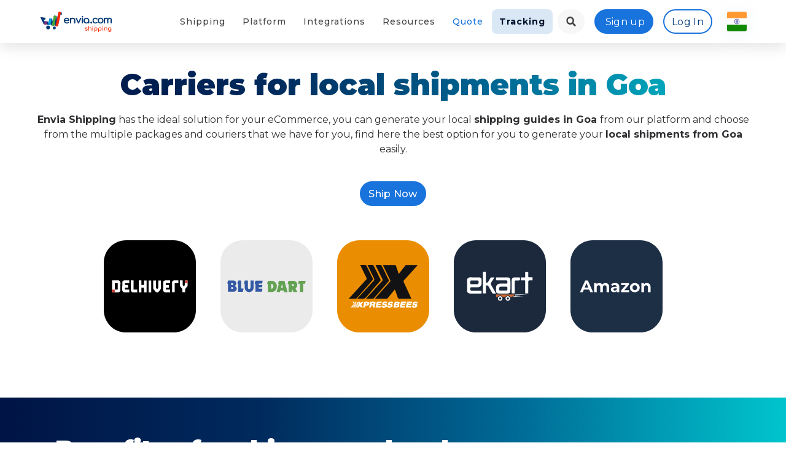

--- FILE ---
content_type: text/css
request_url: https://envia.com/assets/css/common.css?v=1768848725
body_size: 165
content:
*,
*::after,
*::before {
  box-sizing: border-box;
}
html,
body {
  height: 100%;
}
body {
  line-height: 150%;
  font-size: 16px;
  font-style: normal;
  font-weight: 400;
  visibility: visible;
  font-family: "Montserrat";
  color: #2f2f33;
  position: relative;
  background-color: #fff;
}
body.no-overflow {
  overflow: hidden;
}
h1,
h2,
h3,
h4,
h5,
h6 {
  color: #2f2f33;
  font-family: "Montserrat";
  font-weight: 900;
  margin-top: 0;
  margin-bottom: 0;
  line-height: 120%;
}
h1,
.h1 {
  font-size: 48px;
}
@media only screen and (min-width: 992px) and (max-width: 1199px) {
  h1,
  .h1 {
    font-size: 48px;
  }
}
@media only screen and (min-width: 768px) and (max-width: 991px) {
  h1,
  .h1 {
    font-size: 40px;
  }
}
@media only screen and (max-width: 767px) {
  h1,
  .h1 {
    font-size: 26px;
  }
}
h2,
.h2 {
  font-size: 40px;
}
@media only screen and (min-width: 992px) and (max-width: 1199px) {
  h2,
  .h2 {
    font-size: 40px;
  }
}
@media only screen and (min-width: 768px) and (max-width: 991px) {
  h2,
  .h2 {
    font-size: 36px;
  }
}
@media only screen and (max-width: 767px) {
  h2,
  .h2 {
    font-size: 24px;
  }
}
h3,
.h3 {
  font-size: 36px;
}
@media only screen and (min-width: 992px) and (max-width: 1199px) {
  h3,
  .h3 {
    font-size: 36px;
  }
}
@media only screen and (min-width: 768px) and (max-width: 991px) {
  h3,
  .h3 {
    font-size: 32px;
  }
}
@media only screen and (max-width: 767px) {
  h3,
  .h3 {
    font-size: 22px;
  }
}
h4,
.h4 {
  font-size: 32px;
}
@media only screen and (min-width: 992px) and (max-width: 1199px) {
  h4,
  .h4 {
    font-size: 32px;
  }
}
@media only screen and (min-width: 768px) and (max-width: 991px) {
  h4,
  .h4 {
    font-size: 28px;
  }
}
@media only screen and (max-width: 767px) {
  h4,
  .h4 {
    font-size: 20px;
  }
}
h5,
.h5 {
  font-size: 28px;
}
@media only screen and (min-width: 992px) and (max-width: 1199px) {
  h5,
  .h5 {
    font-size: 28px;
  }
}
@media only screen and (min-width: 768px) and (max-width: 991px) {
  h5,
  .h5 {
    font-size: 24px;
  }
}
@media only screen and (max-width: 767px) {
  h5,
  .h5 {
    font-size: 18px;
  }
}
h6,
.h6 {
  font-size: 24px;
}
@media only screen and (min-width: 992px) and (max-width: 1199px) {
  h6,
  .h6 {
    font-size: 24px;
  }
}
@media only screen and (min-width: 768px) and (max-width: 991px) {
  h6,
  .h6 {
    font-size: 20px;
  }
}
@media only screen and (max-width: 767px) {
  h6,
  .h6 {
    font-size: 16px;
  }
}

--- FILE ---
content_type: image/svg+xml
request_url: https://assets.envia.com/uploads/landing/images/flags/MU.svg
body_size: -156
content:
<svg width="64" height="64" fill="none" xmlns="http://www.w3.org/2000/svg"><g clip-path="url(#a)" fill-rule="evenodd" clip-rule="evenodd"><path d="M0 48h64v16H0V48z" fill="#009F4D"/><path d="M0 16h64v16H0V16z" fill="#151F6D"/><path d="M0 0h64v16H0V0z" fill="#EE2737"/><path d="M0 32h64v16H0V32z" fill="#FFCD00"/></g><defs><clipPath id="a"><rect width="64" height="64" rx="6" fill="#fff"/></clipPath></defs></svg>

--- FILE ---
content_type: image/svg+xml
request_url: https://assets.envia.com/uploads/landing/images/flags/NF.svg
body_size: 2534
content:
<svg width="64" height="64" fill="none" xmlns="http://www.w3.org/2000/svg"><g clip-path="url(#a)" fill-rule="evenodd" clip-rule="evenodd"><path d="M19.475 0h25.05v64h-25.05V0z" fill="#fff"/><path d="M0 0h19.475v64H0V0zm44.525 0H64v64H44.525V0z" fill="#198200"/><path d="M30.375 41.55v5.125l2.063.025s-.663-4.475-.3-5.075c.375-.587.712-.5.712-.5s1.35.4 1.5.337c.15-.062-.025-.512.7-.45.238-.087.113-.5.325-.512.212-.025 4.337 1.15 5.225.038-.225-.625-1.038-.038-1.25-.025-.2 0-1-.375-1.475 0-.438-.313-2.375-.526-2.375-.526-.25-.25 4.625.125 4.913-.062.575-.575-1.063-.512-1.325-.325-.45-.275-1.026-.25-1.376-.063-.175-.4-1.75-.224-2.637-.337-.288-.175-.25-.263-.05-.375 1.85.087 3.688.325 5.538.25.5-.663-.626-.913-1.326-.35-.412-.675-1.25-.025-1.8-.087-.55-.063-.3-.75.413-.638.7.1 1.962-.05 2.2-.375.238-.313-.137-.638-1.3-.337-.4-.375-1.263 0-1.675.125-.538-.288-1.788-.038-2.213.075-.425-.263 2.2-.688 2.2-.688 1-.012 1.576-.188 1.9-.275 1.525-.825-.025-.913-.825-.313-.5-.387-.974.038-1.425.188-.45.15-1.3.25-1.3.188 0-.063 1.226-.813 1.226-.813s1.5-.112 1.787-.15c.3-.038 1.838-.825-.25-.3-.725.063-1.162.025-1.438.037-1.612-.162.15-.312.15-.312s2.276-.212 2.313-.325c.037-.875-1.875-.462-1.875-.462 0-.638-1.788.012-1.788 0-.337-.2.2-.413.2-.413.463-.113 1.175-.15 1.35-.3 0 0 1.325 0 1.488-.362-.325-.9-2.813.162-3.138.325-.45 0 .3-.725.313-.75.025-.026 2.05-.113 3.013-1.413.075-.788-1.125.45-1.125.45-.088-1.025-1.3.063-2 .15-.713.088-.738-.325-.25-.375.5-.075 1.05-.025 1.325-.775.287-.75 1.124.037 1.262-.25.15-.262-.3-.5-.3-.5s.625-.637-.375-.625c-1 .025-2.313-.125-2.313-.125s1.05-.4 2.026-.375c.987.012.45-.713-.5-.713-.925 0-1.425-.325-1.425-.325l1.612-.6-.113-.45s.938-.75-.375-.575l-1.487.2-2.663.4c-.024 0-.724-.212-.05-.374.688-.175 3.1-.675 3.463-.538.375.125-.038-.9-1.325-1.025-1.275-.125-2.075.313-2.075.313s-.825-.3-.063-.55c.776-.25 2 .087 2 .087s1.363-.412.225-.587c-1.125-.163-1.5.162-2 .175-.212-.25 1.776-.313 1.9-.538-.212-.375-1.45 0-2.162 0-.313-.125-.325-.337.025-.462.725-.026 1.413.012 2.15-.013-.025-.4 0-.863-.012-1.25-.938-.175-2.026.125-2.55.1.137-.425 2.15-.537 2.374-.65.463-.588-1.962 0-2 0-.412-.063-.375-.338-.125-.5.625-.063 2.013.087 1.913-.325-.087-.4-.962-.188-1.325-.1-.375.087-.9.025-.9.025-.237-.313 2.087-.188 2.075-.425-.038-.288-1.475-.088-1.963-.075-.387-.25 1.838-.438 1.876-.462.075-.713-1.5 0-1.8 0-.3 0-.15-.45-.15-.45s.625-.276.6-.325c-.013-.038-.463-.188-.5-.188-.05 0 0-.5 0-.5s.5-.375.462-.488c-.05-.1-.6.088-.6.088V17.4s.4-.05.45-.237c.038-.188-.5-.213-.5-.213l-.2-2.25-.2 2.1-.7.113s.488.274.575.55c.088.274-.6.187-.6.187s.55.475.6.65c.038.162-.775.212-.775.212s.688.5.725.763c.05.288 0 .438 0 .438s-1.125-1-1.85-.713c-.375.2.863.288 1.688 1 0 .163-2-.488-2.075-.075.05.113 2.125.412 2.287.675-.762.037-2.337-.163-2.287.087-.163.288 1.487.125 2.174.375.2.226.188.413-.162.438-.675-.313-2.163-.55-2.163-.15 0 .112 1.538.037 2.088.412-.738.163-3.25-.35-3.263-.1.076.126.476.626 1.15.613.688-.025 2.263.275 2.376.488.1.212-2.05-.45-2.875-.063-.825.387 2.337.15 2.85.625.512.475-1.026-.05-1.026-.05s-2.125-.3-2.45-.15c-.324.15-.687.5-.687.5s.212.425.425.337c.212-.087-.063.25-.063.25s3 .726 3.65 1.375c.663.625-3.8-1-3.8-1s-1.8.65.1.7c-.212.313.126.5.126.5s3.15.675 3.474 1.188c.313.5-2.162-.5-2.712-.775-.563-.275-2.137.175-2.125.275.025.112.775.262.8.45.012.2-.925.25-.925.425s4 1 5.063 1.912c1.062.913-3.138-1.075-3.138-1.075s.238.325 0 .413c-.238.075-1.075-1.2-2.438-.413-.25.325 1.2.588 1.563.625-.125.313-.238.425.275.75.512.313-1-.475-1-.437l.1.563c-.475-.375-1.038-.5-1.575-.113 0 0-.025.387.537.625-.312.625.338.425 1.363 1-1.525-.4-1.65.35-.563.512 1.1.175 4.088.276 4.788 1.2.712.913-1-.35-1.188-.374-.047.15-.076.305-.087.462a4.626 4.626 0 0 0-1.425-.625c-.037.1-.025.212-.075.3-.5-.35-.925-.6-1.637-.637l-.088.337s-.6-.75-1.775 0c-.662.475 2.475.175 3 .725.5.563.1.65.1.65l-1.288-.475s-1.512-.275-1.937.063c-.438.337 6.238 1.175 6.425 2.1.125.5-1.563-.526-3.038-.963l-.162.5s-.588-.6-1.25-.7l.125.575s-1.625-.763-2.463-.363c-.837.413 2.9.625 3.25 1 .338.4-1.137-.25-1.274 0-.125.263-1.938-.462-1.913-.125.013.35.25.538.25.538s3.788.375 3.913.813c.125.45-2.1-.25-2.1-.25s-.213.312-.038.462c.175.15-1.288-.85-1.15-.188-.475-.187-1.688-.775-1.525-.325.175.45 3.45 1.088 3.45 1.088s-1.438.112-1.375.475c-1.837-1.125-1.787-.4-1.75-.375.038.012-2.375-.613-.55.375 1.813.987.975.813 1 .837.025.013.188.5.15.5-.05 0-1.25-.65-1.65-.7-.4-.037-2.325.538-.275 1.438 2.05.9 3.313-.212 4.45-.087 1.125.124 1.663.325 1.55.687-.1.363-1.15-1.2-2.25.15-1.262-.25-2.125-.387-1.475.525-2.05-.75-3.3.25-.712.65 2.537.075 4.1-.625 4.1-.625s.424.788 1.05.237c.624-.562.637.213.662.213l.6-.25h.15z" fill="#198200" stroke="#000" stroke-width=".087" stroke-linecap="round" stroke-linejoin="round"/><path d="M30.625 38.5v-.35s-.813-.137-1.2-.063c-.25-.125-.463-.312-.738-.162-.05.125.5.425.7.425.225.137 1.238.175 1.238.163V38.5zm-.013.587s-.812-.287-1.125.05c.05.363.95.538 1.125.438.2-.1 0-.463 0-.488zm1.363.15v.25s.962.188 1.125-.025c.175-.2-.75-.337-1.125-.225zm-.05-1 .037.288s.838.188 1.15-.275c.325-.45-.725 0-1.187-.013zm.05-.974v.187s.625.1.762-.163c.15-.274-.75 0-.762-.024zm-1.313-.575c-.1-.126-.437-.476-1.35-.576-.625 0 1.15.938 1.35.575zm1.288-.95-.025.25s2.15-.626 2.65-.588c.45-.125.537-.438.525-.438-.388-.275-2.238.225-3.15.775zm.05-.75-.025.25s1.5-.3 1.912-.588c.4-.288-1.875.337-1.887.325v.012zm-.063-.75v.25s1-.026 1.213-.238c.125-.2-.888-.025-1.213-.013zm2.1 2.124s.525.063.625-.087c-.012-.275-.625.087-.625.075v.012zM31.975 33.3l.012.55s2.425-.775 2.575-.913c.15-.137.5-.575-2.587.363zm-.063-.775v.4s.975-.063 1.425-.438c.438-.375-1.425.05-1.425.038zm-1.175-.912.063.375-3.2-1.05s-.163-.525 3.125.675h.012zm.05-1.288c0 .038 0 .35-.012.338 0 0-2.225-.925-2.313-.85-.287-.688 2.325.524 2.325.5v.012zm1.088.575.037.313s1.363-.288 1.438-.425c.075-.125-1.475.125-1.475.112zm.025.725.05.313s.537-.038.625-.163c.075-.125-.675-.15-.675-.15zm-.075-1.663v.313s1.5-.3 1.662-.438c.163-.15-1.7.125-1.662.125zm0-.825c0 .026-.05.313-.013.313a8.624 8.624 0 0 0 2.088-.563c.287-.25-2.05.288-2.075.25zm-.025-1.45V28s1.15-.238 1.375-.475c.225-.237-1.375.188-1.375.163zm-.2-2.112.037.475s1.538-.213 1.763-.475c.225-.25-1.8 0-1.8 0zm-.713-3.55v.3s-.737-.037-.55-.162c.175-.125.55-.113.55-.125v-.013zm.688.4v.4s.962-.087 1.037-.25c.063-.137-1.025-.15-1.037-.15zm-.063.575.038.25c.012 0 .375-.025.45-.125.075-.1-.45-.1-.488-.125zm-.8 1.15c0 .025.025.375 0 .375 0 0-2.062-.6-2.25-.587-.2 0-.25-.476 2.25.212zm.163.675c0 .063.05.438-.025.425-.075-.012-1.4-.438-1.25-.563.125-.125 1.275.163 1.275.125v.013zm-.113 2.825v.338s-2.3-.7-2.375-.813c-.087-.125-.312-.663 2.375.475zm.088.825c0 .012.025.325 0 .325l-3.125-1.1s-.25-.825 3.125.775z" fill="#fff" stroke="#000" stroke-width=".1" stroke-linecap="round" stroke-linejoin="round"/><path d="M27.125 39.337v.35s-.625-.174-.813-.512c.363-.1.825.175.813.163z" fill="#fff" stroke="#000" stroke-width=".1" stroke-linejoin="round"/></g><defs><clipPath id="a"><rect width="64" height="64" rx="6" fill="#fff"/></clipPath></defs></svg>

--- FILE ---
content_type: image/svg+xml
request_url: https://assets.envia.com/uploads/landing/images/flags/BT.svg
body_size: 11416
content:
<svg width="64" height="64" fill="none" xmlns="http://www.w3.org/2000/svg"><g clip-path="url(#a)"><path d="M0 0h64v64H0V0z" fill="#FFD520"/><path d="M0 64h64V0L0 64z" fill="#FF4E12"/><path d="M35.238 20.312c-.5-.175-.8.075-.788.713.013.625.35.987.838.75l-.05-1.463z" fill="#fff" stroke="#000" stroke-width=".05"/><path d="M35.663 19.138c-.4-.325-.788-.188-.975.412-.188.6.012 1.05.55.988l.425-1.4z" fill="#fff" stroke="#000" stroke-width=".05"/><path d="M36.337 18c-.35-.375-.75-.313-1.025.25-.274.563-.162 1.038.376 1.063l.65-1.313zm-.437 5.525c-.6.225-.663 1.038-.288 1.538.375.5 1.063.6 1.45 0l-1.174-1.538h.012z" fill="#fff" stroke="#000" stroke-width=".05"/><path d="M35.2 21.8c-.563-.187-1.075.575-1.163 1.25-.1.875-1.325 1.15-.65 2.463.138-.838.688-1.288 1.126-1.325.437-.025 1.1-.125 1.375-.663L35.2 21.8zm1.787 3.363c-.65.162-.75 1.037-.275 1.662.4.538 1.663.413 1.625-.125L37 25.163h-.013zm1.875 5.287c.026-.562-.875-.787-1.312-.675-.45.113-1.287-.012-1.487-.487-.15.375.075.787.712 1 .475.15.475.5.325.65.375.062 1.438.062 1.75-.488h.012z" fill="#fff" stroke="#000" stroke-width=".05"/><path d="M38.35 26.838c-.65-.275-1.037.15-1.275.575-.375.612-1.475-.175-1.85.637.5-.212 1.025.25 1.263.413.7.45 2.025.312 2.212-.75l-.362-.875h.012z" fill="#fff" stroke="#000" stroke-width=".05"/><path d="M38.725 27.6c-.65.475-.9 1.063-.875 1.45 0 .4.563 1.25 1.15 1.313.35-.713.525-2.2-.275-2.763zm-2.675 3.025c0-.237.35-.325.588-.25.225.075.587.313.462.563l-1.05-.313zm-3.55-1.287c-.063-.288.4-.775 1-.5.625.262.7.787.45.987l-1.45-.487z" fill="#fff" stroke="#000" stroke-width=".05"/><path d="M34 29.85c-.05-.15.388-.462 1.138-.275.75.188.937.675.912 1.05L34 29.85zm-1.575-.512c.388-.3.25-.875-.112-1.038-.638-.312-.4-1.125-.813-1.287-.412-.15-.8-.438-.812-.725-.213.4-.088.75.2 1 .287.25-.225 1.275.137 1.55l1.4.5zm-8.412-.225c-.325-.513-1.125-.413-1.438-.063-.337.375-.287.9.025 1.125l1.413-1.062zm1.875-.763c-.125-.687-.95-.775-1.4-.6-.463.175-.775.875-.475 1.375l1.875-.775z" fill="#fff" stroke="#000" stroke-width=".05"/><path d="M27.15 28.25c.3-.575-.275-1.437-.937-1.562-.55-.113-1.2-.1-1.413-.65-.125.475.213.775.625 1.037.413.275-.075.963.588 1.35l1.137-.175z" fill="#fff" stroke="#000" stroke-width=".05"/><path d="M27.088 28.275c-.125-.412.15-.975.712-.938.563.05.875.45.625.963l-1.337-.025z" fill="#fff" stroke="#000" stroke-width=".05"/><path d="M28.35 28.3c-.087-.425.275-.937.825-.812.55.112.813.562.5 1.037L28.35 28.3z" fill="#fff" stroke="#000" stroke-width=".05"/><path d="M29.588 28.5c-.05-.425.325-.925.875-.775.55.137.787.6.437 1.063l-1.312-.288zm-9.463 7.2c-1.05 0-1.312.25-1.462 1.325-.188 1.35 1.65 1.5 1.462-1.325z" fill="#fff" stroke="#000" stroke-width=".05"/><path d="M20.587 34.288c-1.612-.625-2.5 1.937-4.087 1.487.575.913 1.962 0 2.475.087.875.163 2.775-.162 1.625-1.575h-.013zm-1.05 3.5c-.8-.375-1.662.85-1.5 1.387.2.688 2.026.125 1.5-1.387zM15.8 43.05c.45.125.975.375.875 1.225-.088.85-1.688 2.575-3.125 2.675-1.45.087-1.963 1.837-3.213 1.35 1.163-.225 1.163-1.537 2.075-1.95-.662-.238-1 1.25-1.85 1.25-.85 0-1.25 1.362-2.287 1.262-1.037-.087-1.15 1.638-3.225 1.663C3.475 50.538 1.513 52.4.8 51.6c1.538-.225 2.163-1.075 3.075-2.013 1.475-1.5 3.138-.837 3.713-2.162a3.863 3.863 0 0 1-2.238.65c-.962-.013-2.025 1.537-3.1.85.625-.075 1.038-.35 1.688-1.037.675-.7 1.662-.25 2.45-.975 1.225-1.125 2.275-.188 3.45-1.6-.325-.15-1.038-.038-1.688.3-.662.35-1.5-.238-2.262.175.087-.925 1.85-.4 2.95-1.038 1.25-.725 2.262-.5 3.25-.425-1.375 0-1.9-1.3-3.788-.925-.812.163-1.475-1.125-2.287-.475.025-.487.875-.875 1.75-.4.875.462 1.25-.413 3 .688.712.45 1.95-.288 2.737.2-.1-.3-.55-.488-1.075-.438.325-.675 2.45-.587 3.375.087v-.012z" fill="#fff" stroke="#000" stroke-width=".05"/><path d="M17.2 42.038c-.687-.538-1.65.112-2.3-.15 0 .45.213 1.1.938 1.35.479-.376.938-.777 1.375-1.2H17.2z" fill="#fff" stroke="#000" stroke-width=".05"/><path d="M18.288 40.513c-1.088-.55-1.275.812-2.125.537.037.388.35.875 1.037.988l1.088-1.525z" fill="#fff" stroke="#000" stroke-width=".05"/><path d="M18.925 39.275c-1.6-.625-1.8.913-2.75.613.225.525 1.575.812 2.262.625l.5-1.25-.012.012zm2.2-6.737c-.425-.6-1.312-.113-1.462.6-.138.7.212 1.687.8 1.475l.662-2.075z" fill="#fff" stroke="#000" stroke-width=".05"/><path d="M22.213 30.65c-.75-.162-1.588-.087-1.5.625-.275.125-.363 1.063.412 1.263l1.088-1.875v-.013z" fill="#fff" stroke="#000" stroke-width=".05"/><path d="M22.7 30.163c-.725-.838-1.537-.825-1.988-.463-.825.663-1.625.275-1.662.938.5-.375.95.075 1.35-.063.413-.137.713.65 1.838.313l.462-.725zm-1.75 12.675c.113.2.788.3 1.125-.05.425-.463-.05-1.725-.75-1.825-.687-.088-.75 1.437-.375 1.875z" fill="#fff" stroke="#000" stroke-width=".05"/><path d="M20.163 42.875c1 .35 1.412-.462.875-.987-.27.343-.563.669-.875.974v.013z" fill="#fff" stroke="#000" stroke-width=".05"/><path d="M16.463 44.213c-.188.575-1.163.662-2.25 2.425-1.113 1.75-2.163 1.012-2.425 2.225 1.312-1.063 2.35-.363 3.137-1.413 1.2-1.6 2.175-1.375 2.638-2.45.662-1.537 3.55-1.5 3.7-3.925-.963-.187-4.05 2.425-4.8 3.138zM41.25 20.5c1.25.413 1.288 2.038 2.725 2.575 1.45.525 1.588 1.813 2.763 1.5-1.1-.3-1.025-1.562-2.163-1.875-1.35-.375-1.85-2.425-2.925-2.737M47 29.025c.225.5.188 1.388-.587 1.625.425.275 1.05.013 1.387-.562-.512 1.15-.162 2.187.65 2.375-.387-.788.488-1.163.2-1.688.525.225.975.925.963 1.375.675-.75-.5-1.762-.288-2.475L47 29.025zm-8.125 8.063c-.775-.675-1.1.175-1.475-.125-.35-.263-.825-.3-1-.025.65.012.338.525 1.613.65-1.275.087-1.05 1.512-1.9 1.45.912.862 1.375-.775 2.125-.5-.225.062.337.575-.05 1.262.625-.012.887-.887.975-1.35l-.288-1.362zm-16.937 7.325c-.288-.225-1.1-.338-1.413-.15-.312.187-.2.237.175.262.375.038.863.638.05.675-.375.013-.25.925-1.037 1 .312.375 1.237.125 1.562-.312-.062.362.413.675.225 1.1.575.062.25-1.175 1.163-1.113-.375.05-.225.9.437.675-.387.188-.187.65.25.538-.275.087-.375.45.013.662.375-.525-.038-2.375-1.425-3.337zm34.187-17.325a2.175 2.175 0 1 0 0-4.35 2.175 2.175 0 0 0 0 4.35z" fill="#fff"/><path d="M41.25 20.5c1.25.413 1.288 2.038 2.725 2.575 1.45.525 1.588 1.813 2.763 1.5-1.1-.3-1.025-1.562-2.163-1.875-1.35-.375-1.85-2.425-2.925-2.737m-25.187 24.25c-.188.575-1.163.662-2.25 2.425-1.113 1.75-2.163 1.012-2.425 2.225 1.312-1.063 2.35-.363 3.137-1.413 1.2-1.6 2.175-1.375 2.638-2.45.662-1.537 3.55-1.5 3.7-3.925-.963-.187-4.05 2.425-4.8 3.138zM47 29.025c.225.5.188 1.388-.587 1.625.425.275 1.05.013 1.387-.562-.512 1.15-.162 2.187.65 2.375-.387-.788.488-1.163.2-1.688.525.225.975.925.963 1.375.675-.75-.5-1.762-.288-2.475L47 29.025zm-8.125 8.063c-.775-.675-1.1.175-1.475-.125-.35-.263-.825-.3-1-.025.65.012.338.525 1.613.65-1.275.087-1.05 1.512-1.9 1.45.912.862 1.375-.775 2.125-.5-.225.062.337.575-.05 1.262.625-.012.887-.887.975-1.35l-.288-1.362zm-16.937 7.325c-.288-.225-1.1-.338-1.413-.15-.312.187-.2.237.175.262.375.038.863.638.05.675-.375.013-.25.925-1.037 1 .312.375 1.237.125 1.562-.312-.062.362.413.675.225 1.1.575.062.25-1.175 1.163-1.113-.375.05-.225.9.437.675-.387.188-.187.65.25.538-.275.087-.375.45.013.662.375-.525-.038-2.375-1.425-3.337zm34.187-17.325a2.175 2.175 0 1 0 0-4.35 2.175 2.175 0 0 0 0 4.35z" stroke="#000" stroke-width=".05"/><path d="M44.75 29.712c.663-.625 1.663-.937 2.35-.462.688.462 2.988 1.025 4.125.25 1.125-.788 1.65-1.2 2.15-1.1.375.563.838.825 1.4.875.175.188.788.35 1.125.3.5.125 1.125-.037 1.613-.562.75.1 1.45-.463 1.725-1.313.8-.087.85-.988.337-1.575-.462-.1-.1-1.688-1.812-1.375.712.438.162 1.325.762 1.725-.4 0-.925.175-1.05.788.15-.425-.025-.7-.137-.8.012-.363-.788-1.25-1.538-.925.538.125.238 1 .625 1.325a1.001 1.001 0 0 0-.75.4c-.212-.363-.925-.738-1.375-.763 0-.125-.012-.375-.075-.5a2.25 2.25 0 0 1-.275-1.4c-.375.4-.7.975-.875 1.375-.6-.4-2.075.188-2.775.35-.687.163-3-.225-3.537-.787a5.988 5.988 0 0 0-2.55-1.188c-1.338-.388-1.35-1.85-2.825-2.863-.025 1.826 2.737 7.6 3.362 8.226zM29.375 43.588a2.1 2.1 0 1 0 0-4.201 2.1 2.1 0 0 0 0 4.2z" fill="#fff" stroke="#000" stroke-width=".05"/><path d="M24.337 41.975c.425.55 1.15.512 1.45.462.25.663 1.05.65 1.4 1 .338.376 1.525.338 1.875.126-.325-.026-.737-.213-1.125-.538-.475-.4-.25-1.188-.625-1.475.275-.313.326-.837.263-1.037.3-.175.525-.45.55-.6a1.875 1.875 0 0 0 1.163-.5c.262.25.937-.075 1.3.35.087-1.038-.913-1.588-1.563-1.25-.275-.125-.975-.038-1.1.15-.225-.1-.838.212-1.125.425.325-.175.375-.688.25-.876.25-.125.563-.475.588-.75.375.063.937-.187 1.2-.125-.413-.525-1.088-.712-1.776-.675-.725.05-1.024.55-1.125 1.088-.412.25-.562 1.1-.4 1.4-.25 0-.474.225-.562.363a3.247 3.247 0 0 0-1.138-.25m.15-.85c-.15-.413.038-.775.126-1.1.25-.826.1-1.038-.625-.925.041.7.21 1.386.5 2.025z" fill="#fff"/><path d="M24.337 41.975c.425.55 1.15.512 1.45.462.25.663 1.05.65 1.4 1 .338.376 1.525.338 1.875.126-.325-.026-.737-.213-1.125-.538-.475-.4-.25-1.188-.625-1.475.275-.313.326-.837.263-1.037.3-.175.525-.45.55-.6a1.875 1.875 0 0 0 1.163-.5c.262.25.937-.075 1.3.35.087-1.038-.913-1.588-1.563-1.25-.275-.125-.975-.038-1.1.15-.225-.1-.838.212-1.125.425.325-.175.375-.688.25-.876.25-.125.563-.475.588-.75.375.063.937-.187 1.2-.125-.413-.525-1.088-.712-1.776-.675-.725.05-1.024.55-1.125 1.088-.412.25-.562 1.1-.4 1.4-.25 0-.474.225-.562.363a3.247 3.247 0 0 0-1.138-.25m.15-.85c-.15-.413.038-.775.126-1.1.25-.826.1-1.038-.625-.925.041.7.21 1.386.5 2.025z" stroke="#000" stroke-width=".05"/><path d="M23.438 36.425c.187.2.862.288.925-.313.087-.687-.188-.95-.788-.687-.05.163-.1.8-.125 1h-.012z" fill="#fff" stroke="#000" stroke-width=".05"/><path d="M23.587 35.4c.25.1.788.312 1.088-.275.25-.488-.075-.863-.6-.825-.125.137-.375.638-.5 1.1h.012z" fill="#fff" stroke="#000" stroke-width=".05"/><path d="M24.05 34.25c.063.188.7.813 1.175.362.462-.45.462-1.125-.238-1.375-.187.026-.75.688-.937 1.013z" fill="#fff" stroke="#000" stroke-width=".05"/><path d="M24.988 33.225c.137.4.575 1.075 1.4.75.812-.3.462-1.325.087-1.525-.212 0-1.112.412-1.5.775h.013z" fill="#fff" stroke="#000" stroke-width=".05"/><path d="M26.475 32.45c-.062.338 0 1.288 1.125 1.263 1.1 0 .788-1.313.5-1.5-.45 0-1.212.012-1.625.237z" fill="#fff" stroke="#000" stroke-width=".05"/><path d="M28.163 32.25c-.125.275-.413 2.025 1.762 1.55.288-.063 1.025-1.688-1.775-1.537l.013-.013z" fill="#fff" stroke="#000" stroke-width=".05"/><path d="M29.35 32.413c-.225.225.35 2 1.825 1.7 1.475-.3.238-1.988-1.825-1.7z" fill="#fff" stroke="#000" stroke-width=".05"/><path d="M30.6 32.675c-.225.5.125 1.938 1.938 1.938 1.662 0-.075-1.9-1.925-1.938H30.6z" fill="#fff" stroke="#000" stroke-width=".05"/><path d="M32.038 33.1c-.125.275-.263 1.8 1.875 1.938 1.562.087 1.187-2.113-1.875-1.938z" fill="#fff" stroke="#000" stroke-width=".05"/><path d="M34.338 33.75c-.263.475-.55 1.65 1.812 1.75 1.5.05.575-1.725-1.812-1.75z" fill="#fff" stroke="#000" stroke-width=".05"/><path d="M36.3 34.112c-.337.463-.087 1.388.788 1.563 1.1.225 1.25-.813.5-1.313s-1.288-.25-1.288-.25z" fill="#fff" stroke="#000" stroke-width=".05"/><path d="M37.375 34.325c-.25.438-.1 1.5 1.563 1.5.35 0 1.662-1.338-1.563-1.5zM24.488 54.8a2.444 2.444 0 1 0-1.724-4.174 2.438 2.438 0 0 0 1.724 4.161v.013z" fill="#fff" stroke="#000" stroke-width=".05"/><path d="M42.388 19.288c-.188.187-.575.75-.65.974-.825 2.45 1.362 4.288 2.624 6.913a7.625 7.625 0 0 1-.687 7.4c-.537.712-.375.912-1.063 1.637-.262.275-.562.625-.474 1.625.45-.15 1.075.25 1.2.6.312-.15.75-.087.912.1.525-.25.975-.124 1.438.376.412-.063.85 0 1.25.437.224-.438.662-.6.974-.5-.024-.563.538-.975 1.038-.75a.925.925 0 0 1 1.2-1.1c.563-.438 1.688-.475 2.25.188-1-.288-.962.787-1.813.687.225.625-.35 1-.912 1.188.363-.163.75-.376.875-.15.313-.275.95-.175 1.1-.038.425-.125.825-.025 1 .475.575.35.95 1.225.538 1.875-.126-.688-.588-.65-.776-.938-.45.163-.874.163-1-.124-.25.25-1.112.475-1.487.1-.137.562-.625 1.037-1.188 1.037.15.438-.287 1.188-.625 1.563.526.287.375.912.25 1.287.813.125.125.85 1.538 1.325-.7.212-2.05 0-2.237-.85-.688-.038-1.163-.725-1.125-1.45-.538-.5-.625-1.212.125-1.725-.625.188-.975-.813-1.875-.4-.463.2-1.65-.15-1.638-.563-.188.313-1.337.188-1.5-.35-.375.2-1.25-.137-1.237-.662-.488.225-1.138-.175-1.113-.675-.45-.063-.5-.462-.475-.813-.4-.187-.288-.587-.125-1.05-.288-.312-.163-.75.05-1.162-.313-.313-.25-.688-.15-1.125-1.513-.125-3.4-.5-7.725-1.825-6.525-2-8.288 2.7-6.85 5.65 1.675 3.4-.188 4.137.375 6.688.6.125.913.625.875 1.162.363 0 .625.337.5.962a1.088 1.088 0 0 1 .925.288c.213-.413.938-.5 1.313-.025.824-.063 1.224.588 1.2 1.413a2.2 2.2 0 0 1-.188 2.35c.038-.326 0-.8-.025-1.088-.025-.513-.75-.625-.675-1.05-.375.038-.738-.175-.863-.45a.825.825 0 0 1-.8.15c.425.188.75.95.626 1.45.224.375.174 1.063-.088 1.375-.125.6-.6.825-1.212.55a1.05 1.05 0 0 0 .462-.938 1.226 1.226 0 0 1-.35-.774c-.613.1-1.463-.425-1.625-.625a2.437 2.437 0 0 0-2.425 2.45c-.063-.5-.7-1-.625-1.425-.375-1.163.162-2.25 1.7-2.463-.188-.438.462-.9.212-1.4a11.847 11.847 0 0 0-1.787-2.45c.537-.913.375-2.125.063-2.888-.45-1.087-.875-.812-2.476.938-2.625 2.875-6.1 2.075-9.174 3.963-.813.5-1.625.687-.75-.188s3.2-1.75 4.712-2.513c2.825-1.412 5.212-3.774 6.15-8.35 2.213-10.775 10.363-7.225 15.5-5.212 4.837 1.875 3.962-2.387 1.512-4.962-2.937-3.088-2.35-5.526-.975-7.476 2.488-.337 7.238.525 6.276 1.35z" fill="#fff" stroke="#000" stroke-width=".05"/><path d="M51.125 45.75a2.687 2.687 0 1 0 0-5.374 2.687 2.687 0 0 0 0 5.374z" fill="#fff" stroke="#000" stroke-width=".05"/><path d="M40.888 19.413c-.6 2.637-.1 3.837.787 5 1.813 2.4 3.25 7.875 1.188 11.45" stroke="#000" stroke-width=".05"/><path d="M44.025 32.775c.25-.1.725-.387.838-.912m-.65-.238c.075-.45.787-.65.8-1.125m-.788-.65c-.037-.463.713-.888.6-1.363m-1-.324c-.062-.263.625-.776.438-1.2m-.963-.45c-.137-.3.338-.638.125-.963m-.875-.363c-.05-.2.25-.65.088-.912m-.838-.625c.063-.087.313-.275.213-.512m-.738-.626c.113-.062.413-.162.375-.387" stroke="#000" stroke-width=".05" stroke-linecap="round"/><path d="M25.563 52.1c-.625-.225-1.413.087-1.563.625m.462.487c.088-.537.9-.775 1.15-.525-.512-.274-.762.726-.312.75M29.525 40.8c-.375.188-.5.875 0 1.388m.563-1.238c-.263.225-.25.875.137 1.037-.325-.237 0-.637.25-.662.225 0 .375.275.1.55m21.563.625c-.875-.225-1.588.788-.788 1.7 0-.875.625-1.463 1.375-1.3m-.337.6a.325.325 0 0 0-.338.337c0 .175.15.338.388.338.162 0 .287-.175.287-.325m2.75-19.625c.15.55.875.762 1.462.637m0-.35c-.45.026-.825-.4-.8-.762 0 .262.626.387.8.212" stroke="#000" stroke-width=".05" stroke-linecap="round" stroke-linejoin="round"/><path d="M25.788 42.438c-.125-.313.375-.626.387-.925.025-.3.575-.526 1.125.037m-.25-3.35c-.125.05-.212.125-.3.15m1.375 1.563c-.125 0-.412 0-.562-.113m.012.713c-.112.05-.35.15-.5.175m-4.875 9.3c-.025.287.25.7.413.825m.8-1.5c-.15.25-.25.65-.15.924m2.5.026c-.288-.188-.1-.675-.125-1-.038-.313.325-.813 1.025-.375m-3.55-.413c.287-.05.587-.038.775.038m2.812-.938c-.1.145-.16.313-.175.487m1.5-.524c-.225 0-.412.162-.512.325M24.975 39.5c.25.087.9.487.925.9m1.738-2.95c-.775 0-1.063-.8-.488-.8m1.875 1.85c-.3.125-.162.65.25.9m-2.087 4.038c-.15-.188.037-.75.525-.576m.625 6.3c.025-.474.625-.75.875-.224M26.1 50.525c-.037-.525.225-.7.463-.725.237-.037.575.163.725.5m-5.875.625c.037-.313.312-.65.587-.6M50.15 37c-.212.15-.337.813.438.875m-1.625.225c0 .075.087.188.15.225m3.537 1.025c-.2-.163-.725.475-.25.938m-4.737 4.337c-.125-.45.3-.563.687-.475m-1.687-2.7c.237-.15.475-.325.762-.4m-.887 2.125c0-.375.187-.688.362-.775m1.013-3.55c-.007.396.097.785.3 1.125m3.437-1.1c-.225.075-.425.163-.512.35m.262.938c.113-.088.238-.2.288-.275m5.65-13.425c0 .437-.55.674-.913.4m2.1-.375c.25.175 1.088 0 .888-.488M57.5 29a1.212 1.212 0 0 1-.587-.375m2.325-.925a.913.913 0 0 1-.625-.063m-3.838 1.638c.163 0 .538-.063.788-.2m-1.25-2.575a.675.675 0 0 0-.475.087m3.625.675a1.25 1.25 0 0 1-.375.638" stroke="#000" stroke-width=".05" stroke-linecap="round"/><path d="M53.775 27.962c.388-.175.875 1.163 1.813.688m.087-1.375a1.272 1.272 0 0 0-.225.662" stroke="#000" stroke-width=".05" stroke-linecap="round" stroke-linejoin="round"/><path d="M36.9 25.225c.125-.013.35-.063.388-.225M20.75 39.85c.475.262.8.725.6 1.4M42.325 23.8c.15.087.675.087.975-.025m.375.338c0 .212.05 1.05-.375 1.224m.163-.125c.387.125 1.175.088 1.425-.625m-.55.6a.863.863 0 0 1-.35 1.25m.5-.725c.462.15 1.512.163 1.4-.724m-.35.724c.312.438 1.687.95 1.475.038m-2.75 1.225c.537.125 1.287-.238.974-1.175m1.5.475c.088.363 1.838.738 1.6-.075m-.325.463c.325.75 2.075.7 1.526-.313m-.288.775c.35.425 1.875.175 1.275-.85m-.012.838c.95.712 2.062-.313.862-1.075m.55.837c.838.675 1.875-.55 1.138-.9m-7.85.625c.274.075.837.037.962-.45m-.212.325c-.026.725 1.175 1 1.474.175m-.4.438c.226.474 1.276.662 1.45 0m-.175.3c.175.474 1.088.424 1.338-.063m-.337.313c.287.624 1.45.624 1.712-.276m-.2.388c.45.288 1.425.175 1.35-.7m-.188.625c.675.55 1.625.012 1.163-.913m-.05 1.625c.362-.05.55-.774.175-.962m-8.538 1.1c.75-.412.888-1.1.375-1.775m.263 1.087c.475.276 1.375-.024 1.525-.712m-.875.788c.25.337.313.762-.038 1.162m.25-.725c.838-.525 1.875.438 1.1 1.025M47.2 28.3c.188-.05.512-.387.55-.788m-.175 1.15c.337-.362 2.7.376 1.212 1.126m-.124-2.125c.462.187.7.825 0 1.05m.6.537c.5-.525 2.075-.188 1.512.462m-.375-.674c.275-.95 1.962-.363 1.413.037m-1.75-1c.037.2.05.663-.25.913m1.65-1.088a.75.75 0 0 1-.088.625m1.163-.625c.087.188.25.5-.1.775M39.1 20.687c.012.9.325 1.5 1.538.925m-1.163.15c-.6.8.075 1.663 1.25.8m-3.087-.412c.812.875 2.275.238 1.337-1.1m.987 1.85c-.162.875.55 1.038 1.125.65m-4.175-1.25c.15.863 1.038 1.55 1.9 1m-.812.2c0 1.238 1.712 1.375 2.1.087m-.625.788c.563 1.125 1.75.675 2.15-.012M38.25 22.55c.225.563.663 1.175 1.688.712m-4.826-.974c.138.462.963 1 1.9.375m-1.312.212c-.5.738.5 1.425 1.7.325m-1.112.588c.212 1.024.625 1.862 2.087.524m-.737.538c.537.662 1.35 1.063 2.125-.05" stroke="#000" stroke-width=".05"/><path d="M40.338 25.038c-.05.787.112 1.175.725 1.15.475-.025.937-.413 1.2-.825m-1.313.825c-.012.887.688 1.6 2 .687m-1.45.363c-.25.675.5 1.775 1.975 1.2m-5.1-3c-.1.875.713 1.45 2 .337M39 26.4c.05.713.85 1.563 2.025.338m-1.462.562c-.088 1.2 1.025 1.55 1.962.625M37.9 26.4c.25.013.438-.2.563-.362m-.038 1.25c.213.037.588-.163.713-.413m-.163 1.838c.25.262 1.1.075 1.2-.288m-.25.263c.463 1.1 1.713 1.062 2.238-.188m-.25.45c.25.638.837 1.05 1.812.825m-1.337-.175c-.55.9.175 1.95 1.4.913m-1.1.425c-.063.562.462 1.212 1.162 1.287m-3.475-2.937c-.187 1.275.725 1.875 1.875 1.212m-3.2-.6c.3.238.825.263 1.325.075m.625.75c-.287 1.063.813 1.825 1.75.638m-3.275-1.288c0 .55.55 1.15 1.475.975m2.588 1.1c-.625.425-.75 1.175.125 1.663M42 31.938c.025.625.325 1 1.038 1.05M41.075 31.6c-.95.863-.025 1.875 1.1 1.013m-.45.275c-.312.987.875 1.587 1.5.575m-3.437-2.688c-.35.975.087 1.625.887 1.563m-2.125-1.75c.038.587.538.787 1.113.662m-.75-.05c-.438.825.212 1.25 1.062.95m2.575 1.813c-.137.525-.062.9.7 1.075m-.65-.338c-.937.425-1 1.325-.287 1.9m-.463-2.887a.924.924 0 0 0 .138 1.5m-4.25-4.375c-.538.537-.038 1.987 1.15 1.187m1.9.65c-.725.6-.388 1.688.8 1.375m-2-1.825c-.375 1.063 0 1.438.837 1.463" stroke="#000" stroke-width=".05"/><path d="M36.925 30.8a1 1 0 0 0-.175 1.488c.275.312.812.175.975-.238m-2.15-1.675c-.713.925 0 2.025 1.025 1.7m2.837 1.05c-.737.25-1.3.938-.837 1.513.25.35 1.425.4 1.75-.938m-2.25-1.438c-.413.613-.275 1.188.5 1.488m-.538-.35c-.45.25-.75.55-.65 1.1m-.375-2.05c-.162.737.038 1.188.5 1.412m-.512-.537c-.7-.05-1.063.25-.825.938m.063-.763c-.7-.25-.8-.85-.5-1.475m-.1.925c-.75.025-1.088.4-1.088.925" stroke="#000" stroke-width=".05"/><path d="M34.638 30.012c-.55.238-.725.976-.513 1.375.2.413.85.45 1.237.175m-2.25-2.125c-.512.563.063 1.663.963 1.388m-2.25-1.837c-.475.662.038 1.762 1.25 1.45m.063 3.062c-.125-.788.687-1.3 1.687-.288m-.488-1.587a1.239 1.239 0 0 0-.387 1.038m-3.425-4.038c-.512.875.113 1.688 1.225 1.375m1.688.813c-.75.737-.5 1.475.062 1.9m-.538-1.038c-1.125.012-1.175 1.3-.262 1.713m-.588-3c-.45.312-.6 1.174.188 1.524m-.212.4c-.476-.212-1.038.05-1 .6m.287-.575c-.425-1-1.663-.837-1.55.2m1.9-1.45c-.275.05-.8.213-1 .625m.075-1.75c-.5.563-.125 1.25.287 1.375M29.3 28.375c-.088.675.175 1 1.025.95m-.725-.087c-.325.825.112 1.175.962 1.125m-.774-.125c-.5.6-.15 1.25.337 1.512M29.55 31c-.887-.113-1.025.925-.738 1.413" stroke="#000" stroke-width=".05"/><path d="M28.837 28.288c-.55.237-.875.925-.575 1.35.3.425.9.287 1.226.062m-1.038.125c-.45.688-.037 1.213.45 1.413" stroke="#000" stroke-width=".05"/><path d="M26.7 28.212c-.375.375-.137 1.138.738 1.163.7 0 1.062-.663.85-1.125m-.976 1.125c-.287.625-.112 1.3.95 1.187m.463.988c-.663-.3-1.538 0-1.163.787m-.1-1.9c-.262.375-.162.913.125 1.25m-.162-.25c-.45.075-.875.313-.6 1m-.063-.562c-.562-.163-1.287.25-.85.825m-.1-.55c-.475-.075-1.062.437-.587.95m-.188-.425c-.437.125-.962.625-.5 1m2.713-3.463c-.625.288-.7 1-.4 1.5m-.263-2.8c-.937.363-.924 1.625.113 2m-.438-.275c-.575.338-.675.963-.3 1.375m-.687-3.575c-.375.125-.35 1.288.65 1.25m-1.688-.85c-.75.5.15 1.775 1.376.863m-.675.312c-.113.513.037 1.088.875 1.15m-.825-.462a.813.813 0 0 0 .375 1.537m-2.276-2.65c-.762.713.625 1.325 1.15.3m-2.212.875c-.375.463.938 1.65 1.513-.337m.15-.038c.024.475.312.75.887.788m0 .45c-.938.15-1.238 1.312-.2 1.562m-1.525-1.712c-.025.437.425.8.95.725m.462.95c-.85.187-.95 1.287-.2 1.225m-.387 1.025c-.713-.213-.725-1.05-.1-1.375" stroke="#000" stroke-width=".05"/><path d="M23.087 34.663c-.6.35-.362 1.225-.05 1.35.313.125.563-.038.6-.3m-.05 1.2c.063.412-1.45.25-.674-1.013m0 1.088c-.513.8.312 1.45.837.775m-.775.187c-.2.65.575 1.113 1.075.613m-2.762-6.625c-.288.575 1.125.787 1.224-.4m-1.625 1.25c-.274 1.125 1.85.9 1.3-.563m.05.75a1 1 0 0 0 1.413-.762m-.637.8a1.226 1.226 0 0 0 .574.762m-1.6-.462c-.087.612.526 1.112 1.226 1.062m-1.126-.475c-.337.475-.437 1.375.638 1.45m-2.275-1.287c-.175.487.85.987 1.45.187m-1.762 1.05c-.088.375.837.875 1.35-.7m-.413.8c.225.388.963.7 1.413-.062m-.738.462c-.188.55.337 1.075.962.913m-2.125-1.038c-.125.788.776 1.25 1.338.838m-1.95-.5c-.263 1.012 1.025 1.387 1.5.637m-.313.3c.038.563.925 1.05 1.613.575m-3.188-.1c-.062.25 1 .5 1.15-.375m-.537.588c.25.65 1.1.8 1.588.012m-.288.313c.113.6.875.937 1.563.525m.274.237c-.174.8.663 1.438 1.175 1m-2.5-1.137c-.25.875.838 1.375 1.45.887m-2.774-1.337c-.063.825.575 1.312 1.312.95m-2.712-.875c-.213.537.95.975 1.5.525m-2.226.937c.3.35 1.338 0 1.438-.762m-.288.562c.375.438 1.276.675 1.625-.262m-.3.487c-.024.675 1.188 1.163 1.576-.087m1.425.25c-.113.325.15.85.687.912m-1.688-1.125c-.075.375.476.913 1.05.7m.125.15c-.162.413-.037 1 .513 1m-.463-.237c-.412.35-.25.962.35.987m-.562-.4c-.588.388-.375 1.25.387 1.2m-2.15-2.875c0 .85 1.05.975 1.25.2m-.4.5c-.162.5.25.988.888.85m-.762 5.213c.137.2.724-.15.562-.5-.15-.338-.775-.15-.7.212m.563-.35c.075-.687-.75-.8-.95-.2m.3-.35c.212-.337-.488-.812-.763-.312m.25-.2c.188-.5-.6-.725-.662-.263m-.175-.662c.1-.25.975-.1.6.425m.674.625c.35-.313-.237-.963-.6-.725m2.926 1.687c-.276.025-.563.2-.363.788.15.4.75.425.837.175" stroke="#000" stroke-width=".05"/><path d="M24.875 46.612c-.25-.175-.837.125-.575.675m0 0c.2.425.712.25.787.038m-.787-.038c-.113.263-.788.376-.913.126m.45-.775c.15-.088.4.025.463.15m-.5-4.013c-.463.3-.175 1.2.525.975m-.675-.25c-.362.288-.025 1.175.65.838m-.538 0c-.25.25 0 .95.65.825m-.75-.475c-.124-.063-.5-.013-.662.212m.25-3.387c-.337.325-.175 1 .475 1.05m-.588-.376c-.5.25-.5 1.238.5 1.276M23.1 43.3c-.275.225-.15 1.075.563.963m-.338-.026c-.1.1-.125.35-.037.463m-.276-.788c-.25 0-.587.188-.675.45m-.45-.912c.1-.25.875-.237.925.5m.075-.875a.5.5 0 0 0-.375.337m.038-2.637c-.338.3-.5 1.263.525 1.45m-1.2.538c0-.25.7-.475.938-.088m-1.388-1.313c.1.188.587.463.875.25m-3.4-1.787a.774.774 0 0 0 .875.8c.525-.063.625-.525.475-.825m-.4.838c-.338.425.087 1.025.475.85m-.075-1.15c.2-.075.875-.175 1.075.137m-3.25 0c-.162.225.813.462 1.125 0m-.313.25c-.037.3.125.837.925.625" stroke="#000" stroke-width=".05"/><path d="M19.937 41.825c.125-.25-.475-.7-.925-.213-.462.488.063 1.038.338.85m-1.5-1.687c-.25.412.675 1.162 1.187.462" stroke="#000" stroke-width=".05"/><path d="M17.25 41.487c-.337.338.075.95.563.763.5-.188.45-.7.337-.838" stroke="#000" stroke-width=".05"/><path d="M16.6 42.112c-.25.25 0 .813.375.813s.587-.287.512-.65m.626-.212c-.063.374.474.624.825.274m.012-.65c.05-.087 0-.212-.075-.274M16.038 42.6c-.313.25.35.925.762.3m1.6-.438c-.2.188.113.688.425.538m-1.5-.188c.038.338.7.588 1.125.076m-.775.25c-.1.224.113.562.363.512m5.887 1.438c-.25.474.537 1.037 1.1.462m-.537.25c-.125.25.024.625.25.75m-.988-.212c.063-.226.4-.45.7-.338m-1.1-.275c.037-.212.325-.425.537-.375m17.938-9.425c-1.113.025-.638 1.813.313 1.45m-.675-.125c-.213.362.212.938.675.6m-.125.063c-.325.55.85 1.387 1.325.525m-.376.337c0 .513 1.525.837 1.3-.188m-.137.563c.35.613 1.7.675 1.563-.25m-.3.638c.287.412 1.6.662 1.562-.188m-6.913-4.975c.188.487.838.663 1.538.375m-1.95-.025c.45.275-.2 1.563-.875 1.05m.875-.25c.5.225 1.087.063 1.25-.625m-.288.525c.05.363.563.65 1.25.5m-2.462-.125c.625.538-.275 1.625-.688 1.125m.925-.712c.3.212 1.075.087 1.15-.5m-.35.5c.063.374.376.512.788.537m-1.75-.025c.313.438 1.087.575 1.438-.013m.575 1c-.488.1-.95-.25-.925-.675.062.6-.675.913-1.138.65m-.563.3c.4.2.838-.562.5-1.1M39.3 38.8c.5.038.55-.712.1-1.125m1.013 1.8c.412-.1.287-1-.7-1.063m1.937 1.726c.4-.113.087-1.1-1-1.038m2.5 1.375c.263-.4-.625-1.1-1.337-.738m2.075 1.313c.487.125.812-1.15-.725-.95m1.625.95c.412-.125.712-.875-.525-.625m1.462.688c.375.187.55-.913-.6-.626m-4.775-2.925c.163.276.1.826-.2.976m.25-.313c.313.125.738 0 .988-.5m-.438.5c.087.212.125.65-.075.875m.15-.5c.35.188.75-.063.925-.425m-.213.313c.25.15.463.887.05 1.187m.226-.337c.3.012.75.012 1.025-.376m-.2.213c.262.075.575.525.462.913m.025-.138c.3-.038.813-.25.95-.6m-.137.237a.813.813 0 0 1 .387.788m0-.25c.3-.025.563-.175.65-.5m-.087.212c.224.075.5.325.5.625m-.026-.187c.226-.038.376-.175.526-.387m.587-.038c.288.288-.087 1.225-.675 1.05m-5.35-20.075c-.575.35-2.225.25-1.413-1.125m1.575.2c-1.15.463-2.562-.425-1.087-1.375m-.388-.313c-.962 0-1.6 1.538-.312 2.063m-3.413-1.425c-.25.5.65 1.025 1.25.537.488-.375.45-1.4.163-1.787m-1.9 2.4c-.313 1.038 2 1.1 1.625-.55M35 21.538c.075.787 2.212.537 1.525-1.05m.25-.438c.175.238.638.637 1.438.563m-1.063-1.675c.075.274.55.5 1.163.287m-22.576 23.6c-.55.387.288 1 .588.325m-1.012-.025c-.538.375.287 1 .6.325m-1.05-.038c-.538.388.287 1 .6.325m-1.075-.05c-.513.276.087.95.624.35m-1.125-.1c-.524.276.088.95.613.363m2-1.162c0 .4.762.562 1.038-.038m-.538.4c-.238.3.2.675.438.538m-1.45-.588c-.025.337.637.525.962.162m-.6.188c-.213.275.2.65.475.538m-1.275-.588c.025.275.4.575.813.4m-.575-.038c-.15.138-.075.475.15.575m-.963-.6c-.063.25.35.675.775.4m-.688-.125c-.25.213-.224.5.1.55m-.7-.575c-.037.163.175.438.45.4m-1.8-.412c-.25.125.4.813.8.188m-1.412.1c-.313.15.463.9.813.124m1.224-.162c-.25.063-.4.412-.2.55m-.6-.425c-.024.15.263.375.5.287m-.7-.224c-.25.15-.125.562.163.5m-1-.225c-.225.162-.075.5.225.412m.175-.438c0 .088.2.225.363.175m-1.538-.312c-.275.125-.263.813.662.438M11.3 45.15c-.375.188-.25.712.587.212m.063.038c-.1.075-.212.425.175.288m-.875-.126c-.162.138-.063.438.287.326m-1.1-.276c-.287.163.338.375.75-.05m-.562.25c-.125.126-.125.5.2.376m-1-.226c-.188.15.125.338.725.075m-.5.126c-.213.187-.188.412.125.35m-.763-.25c-.25.224.1.375.525.2m-.524.05c-.413.187-.238.537.024.4m13.876.8c-.1.212.212.374.512.337.288-.05.563-.287.35-.625m0 .413c.287.224.8-.026.8-.363" stroke="#000" stroke-width=".05"/><path d="M41.5 14.587c-1.25-.625-3.862-1.8-4.6-.85.675-.287 2.65.013 4.288 1.525l.312-.675z" fill="#fff" stroke="#000" stroke-width=".05"/><path d="M42.25 14.512c-1.438-1.687-2.3-1.312-3.337-1.887-.988-.55-2.55-.663-2.85.212 1.437-.7 2.75.375 3.55.5 1.124.175 1.75 1.038 2.075 1.438l.575-.25-.013-.013zm5.475-.212c-.75-1.725-2.363-1.275-3.075-2-1.038-1.075-3.65-2.063-4.737-1.325 2.375-.125 3.4 1.637 4.675 2.25.912.45 1.874 1.387 3.137 1.075z" fill="#fff" stroke="#000" stroke-width=".05"/><path d="M44.9 14.113c-1.288-1.6-3.25-3.013-4.175-2.476 1.2.063 1.575.888 2.425 1.425.85.538.462 1.3 1.75 1.05zm-6.125 2.825c-1.337-.5-3.975-.75-5.2.787 2.037.337 5.125.15 5.212-.788h-.012z" fill="#fff" stroke="#000" stroke-width=".05"/><path d="M38.538 17.537c-1.35-.625-2.413.25-3.675.125-2.425-.237-4.15-.1-4.375 1.063 1.387-1.238 3.712-.213 4.65-.475.95-.25 4.425-.025 5.525.45-.563-.7-1.438-.875-2.125-1.163zm4.237-3.6c-.325-1.037-.3-2.125 1.25-2.05-.387-.5-1.837-.75-2.075 1.075-1.712-1.25-3.575-1.475-3.925-.387.875-.75 2.25-.2 3.875 1.65a2.9 2.9 0 0 1 .875-.288z" fill="#fff" stroke="#000" stroke-width=".05"/><path d="M40.413 15.375c-.975-.625-2.288-1.65.012-2.063-.975-.537-2.425-.3-2.262 1.526-2.65-1.075-4.538-.713-4.938.337-.438 1.162 1.2 1.813 1.475 1.075-.3.125-1.313-.225-.788-.875.538-.662 3.276-.175 5.876 1.188.725.375 3.2.312.625-1.188z" fill="#fff" stroke="#000" stroke-width=".05"/><path d="M39.725 17.1c-.75-1.538-3.188-.15-3.675-1.625-.675 2.175 3.462.963 3.675 1.625zm15.5 1.662c.5.25.95-.15.162-.462.5.25.963-.125.175-.45.513.25.963-.125.175-.45-.212.213-.5.988-.525 1.363h.013zm.25-2.95c1.137-1.2-.088-1.6 1.3-2.824 1.125-1 .212-1.675 1.287-2.45.338-.25 1.088-.75 1.163-1.25.45 1.124-1.413 1.274-1.288 3.1.075 1.162-.712 1.062-1 3-.075.425-.35 1.337-1.45.425h-.012z" fill="#fff" stroke="#000" stroke-width=".05"/><path d="M55.987 16.337c.625-1.35 1.35-1.325 1.688-1.85.663-1 2.063.175 3.25-.725-.212 1.275-1.8.825-2.5 1.638-.675.812-1.25 1.187-2.438.937z" fill="#fff" stroke="#000" stroke-width=".05"/><path d="M56.138 16.787c1.1-.875 1.912-.3 2.675-.75 1.912-1.175 2.687.225 4.387-.325-.45 1.1-2.975.163-4.075.975-1.1.813-4.962 1.6-2.987.1zm-3.2 6.25a1.375 1.375 0 0 0-1.138-1.225c-.662-.075-.95-.762-1.45-.8-.5-.025-.837-1.025-1.525-1.012-.688.012-.975.912.65 1.725 1.625.812 3.4 1.75 3.462 1.312zm-2.038.425c-.688.038-.788 1.038-1.45 1.075.912.488 1.575-.225 2.05-.85l-.6-.225z" fill="#fff" stroke="#000" stroke-width=".05"/><path d="M51.463 23.587c-.588.5-.763 1.563.1 1.863-.525-.713.912-1.038.462-1.7l-.562-.163z" fill="#fff" stroke="#000" stroke-width=".05"/><path d="M52.062 23.625c-.475.912.738 1.025.425 1.712.688-.162.8-1.462.175-1.812l-.6.1z" fill="#fff" stroke="#000" stroke-width=".05"/><path d="M47.45 21.675c1.125-.063 2.162.55 2.85 1.537.437.625 1.912.875 2.425.375.5-.5.212-1.562-1.038-1.225-.312-.525-1.224-.337-1.662-.775-.438-.45-2.137-1.7-2.575.088z" fill="#fff" stroke="#000" stroke-width=".05"/><path d="M51.688 22.375c-.3.05-.4.575-.213.838l.212-.838zm.637.313c.1.15.037.375-.013.487l.013-.487zm-3.088-.963c.575.025.688.45 1.313.613l-1.313-.613z" fill="#fff"/><path d="M51.688 22.375c-.3.05-.4.575-.213.838m.85-.525c.1.15.037.375-.013.487m-3.075-1.45c.575.025.688.45 1.313.613" stroke="#000" stroke-width=".05" stroke-linecap="round"/><path d="M48.85 20.3c2 .5 3.6.938 4.588 1.5a5.313 5.313 0 0 0 3.85.35c1.337-.375 3.912-.725 3.787.938.7-.825-.187-1.725-1.975-1.875.038-.825-.837-1.563-1.462-1.075.575-.075 1.075 1-.063 1.45a1.025 1.025 0 0 0-1.45-1.213c.538.163 1.088 1.063-.125 1.413-.762.225-1.875-.063-2.7-.563-.825-.5-5.475-2.325-4.462-.937l.012.012z" fill="#fff" stroke="#000" stroke-width=".05"/><path d="M53.913 19.475c-.625.287-.225.95-1.188 1.325-.975.375-1.65 1.25-1.438 1.975.663-1.438 1.825-1.375 2.238-1.95.4-.563 1-1.388.388-1.35z" fill="#fff" stroke="#000" stroke-width=".05"/><path d="M54.087 19.575c-.037 1.15-.937.725-.587 2.338a3.25 3.25 0 0 1-.025 2.125c1-.726.362-2.276.813-2.863.263-.332.474-.703.625-1.1-.25.663-.225 1.875.412 2.2-.513-1.225 1.4-2.225.075-3.637-.188.337-.775.95-1.313.937zm-3.2-1.15c.15.25.313.837.175 1.162a2.75 2.75 0 0 0 .9-1c.65.088.9.888.288 1.25.375 0 1.025 0 1.375-.437-.438-.487-1.8-1.237-2.75-.975h.013z" fill="#fff" stroke="#000" stroke-width=".05"/><path d="M41.125 16.175a1.2 1.2 0 0 0-.587-.25c-.95-.188-.45-1.038.35-1.038 1.724-1.875 2.7-.425 4.8-1.024.75-.213 1.25-.15 1.65.024.937-.625 2.037-.45 2.837.288a.689.689 0 0 1 .375-.3c.75-.2 1.338.425 1.538 1.25.575-.125 1.237.175 1.675.563.587-.313 1-.325 1.15 0 .537-.25 1.225-.413 1.575.437.35.85-.813.587-1 2.375-.126 1.113-1.35 1.55-2.325.875-1.563-1.038-3.075-1.212-3.838.387-.75 1.6-1.338 2.538-3.163 2-.662-.175-1.5.075-2.037.8-.538.713-1.35.038-2.325.125 1.225-.187.75-.5 1.813-.575.974-.062.724-.962 1.35-1.1-2.438.625-2.35-.274-4.363.35.875-1.124 2.262-.5 2.95-1.162-1.813-.025-2.625-1.212-3.45-.725-1.288.787-.725 3.025-4.075 2.825-1.625-.088-2.675.125-3.65 1.1 1.7-3.5 4-1.575 5.125-2.7a8.25 8.25 0 0 0 1.5-1.787.75.75 0 0 1 .5-.388c-2.8-.875-1.112-2.25 1.625-2.35z" fill="#fff" stroke="#000" stroke-width=".05"/><path d="M54.913 15.688c.05.087.062.2.062.337 0 .7-1.025.725-1.087 1.75-.038.525-.1.825-.463.763-.362-.063-.675-.625-.325-1.288" fill="#fff"/><path d="M54.913 15.688c.05.087.062.2.062.337 0 .7-1.025.725-1.087 1.75-.038.525-.1.825-.463.763-.362-.063-.675-.625-.325-1.288" stroke="#000" stroke-width=".05" stroke-linecap="round"/><path d="M41.638 15.15a1.324 1.324 0 0 0-.75-.25l.75.25zm5.687-1.263c.837.363 1.237 1.226 2.45 1.25 1.163.05 1.875 1.738 3.825.638l.15-.075m-3.575-1.525a1.538 1.538 0 0 0-.162 1l.162-1zm-3.787 3.55c-1.488 0-1.863.75-1.863 1.475 0 .725.7 1.663 1.913 1.663 1.224 0 1.887-.75 1.887-1.575 0-.826-.75-1.563-1.95-1.563h.013z" fill="#fff"/><path d="M41.638 15.15a1.324 1.324 0 0 0-.75-.25m6.437-1.013c.837.363 1.237 1.226 2.45 1.25 1.163.05 1.875 1.738 3.825.638l.15-.075m-3.575-1.525a1.538 1.538 0 0 0-.162 1m-3.625 2.55c-1.488 0-1.863.75-1.863 1.475 0 .725.7 1.663 1.913 1.663 1.224 0 1.887-.75 1.887-1.575 0-.826-.75-1.563-1.95-1.563h.013z" stroke="#000" stroke-width=".05"/><path d="M46.65 20.825c-.038-.4-.775-.338-.75-.65.025-.313.413-.45.413-.875s.662-.475.874-.125c.226.337.888 1 1.026.662m-1.013-.675a1.213 1.213 0 0 0-.05 1.6m.513-1.062c-.1.237-.125.6 0 .812V19.7z" fill="#fff"/><path d="M46.65 20.825c-.038-.4-.775-.338-.75-.65.025-.313.413-.45.413-.875s.662-.475.874-.125c.226.337.888 1 1.026.662m-1.013-.675a1.213 1.213 0 0 0-.05 1.6m.513-1.062c-.1.237-.125.6 0 .812M53.525 18.55c1.163.087 1.35-1.175.5-1.25m-1.912-2.188c-.4-.5-1.325-.675-1.338.4" stroke="#000" stroke-width=".05"/><path d="M50.663 16.75c-.388-.975-1.4-1.125-1.925-.625-.45.4-.463 1.45.5 1.675.325-.387.974-.913 1.425-1.05zm-.425-.613c-.575-.5-1.4.45-.65 1.325l.65-1.325zM39.5 18.5c.375-.087.925.1 1.775.5.538.25 2.125.788 3.138.25-1.038.375-1.813-1.2-2.6-1-.788.188-2.226.475-2.826-.1 1.475.1 2.263-1.075 3.95-.063.48.3 1.036.453 1.6.438-1.374-1.662-3.2-.6-3.387-1.95.838.9 2.875-.2 3.9 1.475m-3.6-1.225c-.2-.238-.112-.475-.312-.662l.312.662z" fill="#fff"/><path d="M50.237 16.137c-.575-.5-1.4.45-.65 1.325M39.5 18.5c.375-.087.925.1 1.775.5.538.25 2.125.788 3.138.25-1.038.375-1.813-1.2-2.6-1-.788.188-2.226.475-2.826-.1 1.475.1 2.263-1.075 3.95-.063.48.3 1.036.453 1.6.438-1.374-1.662-3.2-.6-3.387-1.95.838.9 2.875-.2 3.9 1.475m-3.6-1.225c-.2-.238-.112-.475-.312-.662m9.525.587c-.388-.975-1.4-1.125-1.925-.625-.45.4-.463 1.45.5 1.675.325-.387.974-.913 1.425-1.05z" stroke="#000" stroke-width=".05"/><path d="M52.112 15.125c-.35-.375-1.1-.088-.887.662a1.174 1.174 0 0 1 .875-.675l.012.013zm-2.137 2c.209-.16.44-.286.688-.375a1.5 1.5 0 0 0-.463-.637c-.175-.125-.7.575-.225 1.012z" fill="#000"/><path d="M49.05 15.85c-.562-.375-1.087-.338-1.25-.025-.412-.013-.75.287-.775.875m.875.25c-.675-.463-1.6-.288-1.537.75m-.4.587c.325-.262.8-.45 1.15.013m3.875-1.038c-.125.175-.213.45 0 .85-.25-.325-.888-.325-1.563.55m3.063-1.437c-.813.087-.8.625-.138.862m-5.675-2.862c-.687-.138-1.187.275-.237.625M48 14.75c-.975-.25-1.375 0-.925.225m-1.887 3.675c-.038.35.162.8.725.287m-.538.75c0 .1-.012.2-.075.288M43.113 15.1c-.588-.188-.7-.738-.013-.688m-.187 1.95c-.663-.225-.663-.875-.113-.8m1.338.463c-.775-.188-.8-.713-.225-.638m.312-1c-.4-.025-1.037.438.025.7m1.125.225c-.962-.15-.937.25-.375.5m1.1-1.412c-.75-.138-1 .3-.5.487m-1.812 2.238c-.175-.15-.325-.863.537-.65m1.25.425c-.575-.15-1.125.412-.6.75m1.375-1.425c-.625-.1-1.125.062-.8.287" stroke="#000" stroke-width=".05" stroke-linecap="round"/><path d="M52.075 15.125a1.162 1.162 0 0 0-.85.662" fill="#fff"/><path d="M52.075 15.125a1.162 1.162 0 0 0-.85.662" stroke="#000" stroke-width=".05"/></g><defs><clipPath id="a"><path fill="#fff" d="M0 0h64v64H0z"/></clipPath></defs></svg>

--- FILE ---
content_type: image/svg+xml
request_url: https://assets.envia.com/uploads/landing/images/flags/PK.svg
body_size: 101
content:
<svg width="64" height="64" fill="none" xmlns="http://www.w3.org/2000/svg"><g clip-path="url(#a)"><mask id="b" style="mask-type:luminance" maskUnits="userSpaceOnUse" x="0" y="0" width="64" height="64"><path d="M0 0h64v64H0V0z" fill="#fff"/></mask><g mask="url(#b)" fill-rule="evenodd" clip-rule="evenodd"><path d="M-11.875 0h96v64h-96V0z" fill="#0C590B"/><path d="M-11.875 0h24.063v64h-24.063V0zM50.463 28.175l-3.9-.825-2.05 3.412-.425-3.95-3.875-.9 3.625-1.624-.338-3.963 2.675 2.95 3.663-1.55-1.988 3.45 2.625 3h-.012z" fill="#fff"/><path d="M51.925 38.25a15.15 15.15 0 0 1-20.162 7.425 15.262 15.262 0 0 1-7.438-20.262 14.826 14.826 0 0 1 8.925-8.038c-.515.429-1.007.883-1.475 1.363A14.038 14.038 0 0 0 51.938 38.25h-.013z" fill="#fff"/></g></g><defs><clipPath id="a"><rect width="64" height="64" rx="6" fill="#fff"/></clipPath></defs></svg>

--- FILE ---
content_type: image/svg+xml
request_url: https://assets.envia.com/uploads/landing/images/home/logo-shipping-white.svg
body_size: 9049
content:
<svg width="359" height="102" viewBox="0 0 359 102" fill="none" xmlns="http://www.w3.org/2000/svg">
<path d="M232.815 95.1011C231.448 95.1011 230.182 94.8966 228.966 94.4367C227.802 94.0279 226.89 93.4658 226.232 92.8015C225.928 92.4949 225.827 92.1372 225.878 91.7283C225.878 91.3195 226.131 91.0129 226.435 90.7063C226.84 90.3997 227.194 90.2464 227.599 90.2975C228.004 90.2975 228.308 90.5019 228.612 90.8085C228.966 91.1662 229.473 91.5239 230.232 91.8816C230.992 92.1882 231.802 92.3926 232.714 92.3926C233.625 92.3926 234.739 92.1882 235.347 91.8305C235.954 91.4728 236.258 90.9618 236.258 90.3485C236.258 89.7353 236.005 89.2243 235.397 88.8155C234.84 88.3556 233.777 87.9979 232.207 87.7423C230.232 87.3335 228.764 86.7714 227.903 85.9538C226.992 85.1361 226.536 84.1652 226.536 83.041C226.536 81.9167 226.84 81.2013 227.447 80.5369C228.055 79.8726 228.814 79.3616 229.726 79.055C230.637 78.7484 231.6 78.5439 232.612 78.5439C233.625 78.5439 235.043 78.7484 236.055 79.1572C237.068 79.566 237.878 80.1281 238.435 80.8946C238.689 81.2012 238.84 81.559 238.84 81.9167C238.84 82.2744 238.638 82.581 238.334 82.7855C238.03 82.9899 237.625 83.0921 237.22 82.9899C236.764 82.8877 236.41 82.7343 236.106 82.4277C235.6 81.9678 235.093 81.6101 234.486 81.4568C233.929 81.2524 233.27 81.2013 232.511 81.2013C231.751 81.2013 230.891 81.3546 230.334 81.6612C229.726 81.9678 229.422 82.3766 229.422 82.9899C229.422 83.6031 229.523 83.6542 229.726 83.9608C229.928 84.2674 230.283 84.5229 230.84 84.7273C231.397 84.9317 232.207 85.1872 233.27 85.3917C234.739 85.6983 235.904 86.056 236.764 86.5159C237.625 86.9758 238.233 87.4869 238.587 88.1001C238.942 88.7133 239.144 89.4287 239.144 90.1953C239.144 90.9618 238.891 91.9327 238.435 92.6481C237.929 93.3636 237.22 93.9768 236.309 94.3856C235.397 94.8456 234.182 95.05 232.815 95.05V95.1011Z" fill="white"/>
<path d="M244.511 89.0707C244.056 89.0707 243.701 88.9174 243.448 88.6619C243.144 88.3553 243.043 87.9976 243.043 87.5888V73.2801C243.043 72.8202 243.195 72.4625 243.448 72.1559C243.752 71.9003 244.106 71.7471 244.511 71.7471C244.917 71.7471 245.322 71.9003 245.625 72.1559C245.879 72.4114 246.031 72.8202 246.031 73.2801V87.5888C246.031 88.0487 245.879 88.4064 245.625 88.6619C245.372 88.9685 244.967 89.0707 244.511 89.0707ZM244.511 94.9986C244.056 94.9986 243.701 94.8452 243.448 94.5897C243.144 94.2831 243.043 93.9254 243.043 93.5166V80.23C243.043 79.7701 243.195 79.4124 243.448 79.1057C243.752 78.8502 244.106 78.697 244.511 78.697C244.917 78.697 245.322 78.8502 245.625 79.1057C245.879 79.3613 246.031 79.7701 246.031 80.23V93.5166C246.031 93.9765 245.879 94.3342 245.625 94.5897C245.372 94.8964 244.967 94.9986 244.511 94.9986ZM256.613 94.9986C256.158 94.9986 255.803 94.8452 255.55 94.5897C255.246 94.2831 255.145 93.9254 255.145 93.5166V86.1579C255.145 85.0336 254.942 84.1138 254.537 83.3983C254.132 82.6829 253.575 82.1719 252.866 81.8142C252.158 81.4565 251.347 81.3032 250.436 81.3032C249.524 81.3032 248.866 81.4565 248.208 81.8142C247.55 82.1719 246.993 82.5807 246.587 83.1939C246.182 83.756 245.98 84.4204 245.98 85.1358H244.106C244.106 83.8583 244.41 82.7851 245.018 81.7631C245.625 80.7922 246.436 79.9745 247.499 79.4124C248.562 78.8503 249.727 78.5436 250.993 78.5436C252.259 78.5436 253.575 78.8503 254.639 79.4124C255.702 79.9745 256.563 80.8433 257.17 81.9675C257.778 83.0918 258.082 84.4715 258.082 86.1579V93.5166C258.082 93.9765 257.93 94.3342 257.677 94.5897C257.424 94.8452 257.019 94.9986 256.613 94.9986Z" fill="white"/>
<path d="M264.969 76.04C264.412 76.04 263.956 75.8356 263.602 75.4779C263.197 75.0691 263.045 74.6092 263.045 74.0982C263.045 73.5871 263.248 73.0761 263.602 72.7184C264.007 72.3095 264.463 72.1562 264.969 72.1562C265.475 72.1562 265.982 72.3606 266.336 72.7184C266.691 73.0761 266.893 73.5871 266.893 74.0982C266.893 74.6092 266.691 75.1202 266.336 75.4779C265.931 75.8867 265.475 76.04 264.969 76.04ZM264.969 94.999C264.513 94.999 264.159 94.8456 263.906 94.5901C263.602 94.2835 263.501 93.9258 263.501 93.517V80.2304C263.501 79.7705 263.653 79.4128 263.906 79.1061C264.21 78.8506 264.564 78.6974 264.969 78.6974C265.374 78.6974 265.779 78.8506 266.083 79.1061C266.336 79.3616 266.488 79.7705 266.488 80.2304V93.517C266.488 93.9769 266.336 94.3346 266.083 94.5901C265.83 94.8967 265.425 94.999 264.969 94.999Z" fill="white"/>
<path d="M273.577 101.948C273.121 101.948 272.767 101.795 272.513 101.54C272.21 101.233 272.108 100.875 272.108 100.466V86.8733C272.108 85.2892 272.513 83.9094 273.222 82.6318C273.931 81.3543 274.893 80.3834 276.109 79.6679C277.324 78.9525 278.691 78.5947 280.261 78.5947C281.83 78.5947 283.198 78.9525 284.413 79.6679C285.628 80.3834 286.59 81.4054 287.299 82.6318C288.008 83.9094 288.363 85.2892 288.363 86.8733C288.363 88.4575 288.008 89.8372 287.35 91.1148C286.692 92.3412 285.78 93.3633 284.666 94.0787C283.501 94.7942 282.236 95.1519 280.818 95.1519C279.4 95.1519 278.59 94.8963 277.628 94.4364C276.666 93.9254 275.805 93.3122 275.147 92.4435V100.518C275.147 100.978 274.995 101.335 274.741 101.591C274.488 101.897 274.083 102 273.627 102L273.577 101.948ZM280.21 92.4435C281.223 92.4435 282.134 92.188 282.894 91.728C283.704 91.217 284.312 90.5527 284.767 89.735C285.223 88.8663 285.476 87.9465 285.476 86.8733C285.476 85.8002 285.223 84.8292 284.767 84.0116C284.312 83.1429 283.704 82.4785 282.894 82.0186C282.084 81.5076 281.223 81.3032 280.21 81.3032C279.197 81.3032 278.337 81.5587 277.526 82.0186C276.716 82.5296 276.109 83.194 275.653 84.0116C275.197 84.8803 274.995 85.8002 274.995 86.8733C274.995 87.9465 275.197 88.8663 275.653 89.735C276.109 90.6038 276.716 91.2681 277.526 91.728C278.337 92.2391 279.197 92.4435 280.21 92.4435Z" fill="white"/>
<path d="M294.338 101.948C293.882 101.948 293.527 101.795 293.274 101.54C292.97 101.233 292.869 100.875 292.869 100.466V86.8733C292.869 85.2892 293.274 83.9094 293.983 82.6318C294.692 81.3543 295.654 80.3834 296.869 79.6679C298.085 78.9525 299.452 78.5947 301.021 78.5947C302.591 78.5947 303.958 78.9525 305.174 79.6679C306.389 80.3834 307.351 81.4054 308.06 82.6318C308.769 83.9094 309.123 85.2892 309.123 86.8733C309.123 88.4575 308.769 89.8372 308.111 91.1148C307.452 92.3412 306.541 93.3633 305.427 94.0787C304.262 94.7942 302.996 95.1519 301.579 95.1519C300.161 95.1519 299.351 94.8963 298.388 94.4364C297.426 93.9254 296.566 93.3122 295.907 92.4435V100.518C295.907 100.978 295.755 101.335 295.502 101.591C295.249 101.897 294.844 102 294.388 102L294.338 101.948ZM300.971 92.4435C301.984 92.4435 302.895 92.188 303.655 91.728C304.465 91.217 305.072 90.5527 305.528 89.735C305.984 88.8663 306.237 87.9465 306.237 86.8733C306.237 85.8002 305.984 84.8292 305.528 84.0116C305.072 83.1429 304.465 82.4785 303.655 82.0186C302.844 81.5076 301.984 81.3032 300.971 81.3032C299.958 81.3032 299.097 81.5587 298.287 82.0186C297.477 82.5296 296.869 83.194 296.414 84.0116C295.958 84.8803 295.755 85.8002 295.755 86.8733C295.755 87.9465 295.958 88.8663 296.414 89.735C296.869 90.6038 297.477 91.2681 298.287 91.728C299.097 92.2391 299.958 92.4435 300.971 92.4435Z" fill="white"/>
<path d="M315.402 76.04C314.845 76.04 314.389 75.8356 314.034 75.4779C313.629 75.0691 313.478 74.6092 313.478 74.0982C313.478 73.5871 313.68 73.0761 314.034 72.7184C314.389 72.3606 314.895 72.1562 315.402 72.1562C315.908 72.1562 316.414 72.3606 316.769 72.7184C317.174 73.1272 317.326 73.5871 317.326 74.0982C317.326 74.6092 317.123 75.1202 316.769 75.4779C316.364 75.8867 315.908 76.04 315.402 76.04ZM315.402 94.999C314.946 94.999 314.592 94.8456 314.338 94.5901C314.035 94.2835 313.933 93.9258 313.933 93.517V80.2304C313.933 79.7705 314.085 79.4128 314.338 79.1061C314.642 78.8506 314.997 78.6974 315.402 78.6974C315.807 78.6974 316.212 78.8506 316.516 79.1061C316.769 79.3616 316.921 79.7705 316.921 80.2304V93.517C316.921 93.9769 316.769 94.3346 316.516 94.5901C316.263 94.8967 315.857 94.999 315.402 94.999Z" fill="white"/>
<path d="M324.061 94.9989C323.605 94.9989 323.251 94.8456 322.998 94.5901C322.694 94.2834 322.593 93.9257 322.593 93.5169V80.2303C322.593 79.7704 322.745 79.4127 322.998 79.1061C323.302 78.8505 323.656 78.6973 324.061 78.6973C324.466 78.6973 324.871 78.8505 325.175 79.1061C325.428 79.3616 325.58 79.7704 325.58 80.2303V93.5169C325.58 93.9768 325.428 94.3345 325.175 94.5901C324.922 94.8967 324.517 94.9989 324.061 94.9989ZM336.214 94.9989C335.758 94.9989 335.404 94.8456 335.151 94.5901C334.847 94.2834 334.745 93.9257 334.745 93.5169V86.1582C334.745 85.0339 334.543 84.1141 334.138 83.3987C333.733 82.6832 333.176 82.1722 332.467 81.8145C331.758 81.4568 330.948 81.3035 330.036 81.3035C329.125 81.3035 328.467 81.4568 327.808 81.8145C327.15 82.1722 326.593 82.581 326.188 83.1942C325.783 83.7564 325.58 84.4207 325.58 85.1361H323.707C323.707 83.8586 324.011 82.7855 324.618 81.7634C325.226 80.7925 326.036 79.9748 327.099 79.4127C328.163 78.8506 329.327 78.5439 330.593 78.5439C331.859 78.5439 333.176 78.8506 334.239 79.4127C335.302 79.9748 336.163 80.8436 336.771 81.9678C337.379 83.0921 337.682 84.4718 337.682 86.1582V93.5169C337.682 93.9768 337.53 94.3345 337.277 94.5901C336.973 94.8967 336.619 94.9989 336.214 94.9989Z" fill="white"/>
<path d="M349.43 95.1011C347.961 95.1011 346.645 94.7434 345.531 94.0279C344.417 93.3125 343.505 92.3415 342.847 91.1151C342.189 89.8886 341.885 88.4578 341.885 86.8225C341.885 85.1873 342.239 83.7564 342.948 82.5299C343.657 81.3035 344.619 80.3325 345.834 79.6171C347.05 78.9016 348.468 78.5439 350.037 78.5439C351.607 78.5439 353.025 78.9016 354.24 79.6171C355.455 80.3325 356.417 81.3035 357.126 82.5299C357.835 83.7564 358.19 85.1873 358.19 86.8225H356.468C356.468 88.4578 356.164 89.8375 355.557 91.1151C354.949 92.3415 354.139 93.3125 353.075 94.0279C352.012 94.7434 350.847 95.1011 349.48 95.1011H349.43ZM349.936 101.744C348.518 101.744 347.252 101.489 345.986 100.927C344.771 100.365 343.708 99.547 342.897 98.4738C342.644 98.1161 342.543 97.8095 342.594 97.4518C342.644 97.094 342.847 96.7875 343.151 96.583C343.505 96.3275 343.86 96.2764 344.265 96.3275C344.67 96.4297 344.974 96.583 345.176 96.9407C345.733 97.6051 346.391 98.1672 347.202 98.5249C348.012 98.8826 348.923 99.0871 349.936 99.0871C350.949 99.0871 351.759 98.8826 352.569 98.4227C353.379 97.9628 353.987 97.2985 354.493 96.3786C354.949 95.4588 355.202 94.3856 355.202 93.1081V88.8666L356.164 86.2604L358.088 86.8736V93.3125C358.088 94.8967 357.734 96.3275 357.076 97.6051C356.367 98.8826 355.405 99.9047 354.189 100.671C352.974 101.438 351.556 101.795 349.936 101.795V101.744ZM350.037 92.4438C351.05 92.4438 351.961 92.1883 352.772 91.7283C353.582 91.2684 354.189 90.6041 354.594 89.7353C355.05 88.9177 355.253 87.9468 355.253 86.8225C355.253 85.6983 355.05 84.7784 354.594 83.9097C354.139 83.0409 353.531 82.4277 352.772 81.9167C351.961 81.4568 351.101 81.2013 350.037 81.2013C348.974 81.2013 348.113 81.4568 347.303 81.9167C346.493 82.3766 345.885 83.0409 345.429 83.9097C344.974 84.7784 344.771 85.6983 344.771 86.8225C344.771 87.9468 344.974 88.8666 345.429 89.7353C345.885 90.553 346.493 91.2173 347.303 91.7283C348.113 92.1883 348.974 92.4438 350.037 92.4438Z" fill="white"/>
<path d="M139.189 33.8817C137.214 32.6552 134.834 32.042 132.151 32.042C129.467 32.042 126.935 32.6553 124.808 33.9328C122.631 35.2104 120.96 36.9478 119.745 39.1963C118.529 41.4448 117.922 43.9999 117.922 46.8105C117.922 49.6212 118.58 52.1763 119.846 54.4248C121.112 56.6733 122.935 58.4107 125.213 59.6883C127.492 60.9658 130.075 61.5791 132.961 61.5791C135.847 61.5791 136.303 61.2725 138.024 60.6592C139.797 60.046 141.265 59.2795 142.48 58.3085C143.139 57.7975 143.493 57.1843 143.493 56.4178C143.493 55.6513 143.139 54.9358 142.43 54.3225C141.974 53.9137 141.366 53.7093 140.607 53.7093C139.847 53.7093 139.189 53.9138 138.632 54.3737C137.974 54.8847 137.062 55.3446 136.049 55.7023C134.986 56.0601 133.973 56.2645 133.011 56.2645C130.53 56.2645 128.403 55.549 126.733 54.1693C125.163 52.8917 124.15 51.2053 123.745 49.1612H142.632C143.442 49.1612 144.101 48.9057 144.658 48.3947C145.215 47.8837 145.468 47.2194 145.468 46.4529C145.468 43.6933 144.961 41.1893 143.898 39.043C142.835 36.8967 141.316 35.1593 139.341 33.9328L139.189 33.8817ZM132.151 37.4077C134.277 37.4077 135.999 38.0721 137.315 39.3496C138.531 40.525 139.29 42.1602 139.645 44.1021H123.694C124.15 42.1602 125.062 40.5761 126.378 39.4007C127.847 38.1232 129.771 37.4588 132.151 37.4588V37.4077Z" fill="white"/>
<path d="M169.469 33.6261C167.545 32.553 165.317 32.042 162.887 32.042C160.456 32.042 159.443 32.3486 157.924 32.9619C156.709 33.4729 155.595 34.1372 154.633 34.9037C154.532 34.1883 154.278 33.575 153.823 33.1151C153.266 32.553 152.506 32.2464 151.595 32.2464C150.683 32.2464 149.974 32.553 149.417 33.1151C148.81 33.6773 148.557 34.4438 148.557 35.3636V58.3596C148.557 59.2284 148.86 59.9949 149.417 60.5571C149.974 61.1192 150.734 61.4258 151.595 61.4258C152.456 61.4258 153.266 61.1192 153.823 60.5571C154.38 59.9949 154.684 59.2284 154.684 58.3596V43.7955C154.684 42.6713 154.987 41.5981 155.595 40.6783C156.203 39.7584 157.063 38.9919 158.177 38.4809C159.291 37.9187 160.557 37.6632 161.874 37.6632C164.203 37.6632 166.077 38.3276 167.444 39.6562C168.811 40.9849 169.52 42.9779 169.52 45.6352V58.3085C169.52 59.1773 169.824 59.9438 170.381 60.506C170.938 61.0681 171.697 61.3747 172.558 61.3747C173.419 61.3747 174.178 61.0681 174.735 60.506C175.292 59.9438 175.596 59.1773 175.596 58.3085V45.6352C175.596 42.7734 175.039 40.3206 173.976 38.2765C172.862 36.2324 171.343 34.6482 169.419 33.5751L169.469 33.6261Z" fill="white"/>
<path d="M203.648 32.706C202.838 32.2972 201.724 32.2972 200.813 32.8082C200.357 33.0637 200.003 33.4726 199.749 33.9836L191.344 52.4315L182.837 33.9836C182.584 33.4726 182.229 33.1148 181.774 32.8593C181.318 32.6038 180.862 32.4505 180.356 32.4505C179.849 32.4505 179.444 32.5527 179.09 32.7571C177.976 33.3193 177.419 34.188 177.419 35.2612C177.419 36.3343 177.52 36.0788 177.672 36.3854L188.508 59.4836C188.863 60.199 189.217 60.6589 189.673 60.9655C190.129 61.2721 190.686 61.4255 191.344 61.4255C192.002 61.4255 193.369 61.0678 194.129 59.4836L204.965 36.4365C205.167 36.0277 205.269 35.6189 205.269 35.2612C205.269 34.9034 205.117 34.2391 204.813 33.7792C204.509 33.3704 204.104 33.0126 203.598 32.7571L203.648 32.706Z" fill="white"/>
<path d="M211.092 32.2969C210.231 32.2969 209.471 32.6035 208.914 33.1657C208.307 33.7278 208.054 34.4943 208.054 35.4141V58.359C208.054 59.2277 208.358 59.9943 208.914 60.5564C209.471 61.1185 210.231 61.4251 211.092 61.4251C211.953 61.4251 212.763 61.1185 213.32 60.5564C213.877 59.9943 214.181 59.2277 214.181 58.359V35.4141C214.181 34.4943 213.877 33.7278 213.32 33.1657C212.763 32.6035 212.003 32.2969 211.092 32.2969Z" fill="white"/>
<path d="M211.093 23.0986C210.029 23.0986 209.168 23.5075 208.409 24.2229C207.649 24.9895 207.295 25.9093 207.295 26.9313C207.295 27.9533 207.7 28.8732 208.409 29.6397C209.168 30.4063 210.08 30.764 211.093 30.764C212.105 30.764 213.017 30.3552 213.776 29.6397C214.536 28.8732 214.89 27.9533 214.89 26.9313C214.89 25.9093 214.485 24.9895 213.776 24.2229C213.017 23.4564 212.105 23.0986 211.093 23.0986Z" fill="white"/>
<path d="M238.74 34.0347C236.563 32.7571 234.081 32.0928 231.398 32.0928C228.714 32.0928 226.233 32.7571 224.005 34.0347C221.777 35.3122 220.005 37.1008 218.739 39.3493C217.473 41.5978 216.814 44.1529 216.814 46.8613C216.814 49.5697 217.422 52.1249 218.587 54.3734C219.751 56.6219 221.422 58.4104 223.448 59.688C225.524 60.9655 227.853 61.6299 230.334 61.6299C232.816 61.6299 234.284 61.2211 236.056 60.3523C237.423 59.688 238.689 58.7682 239.753 57.695V58.4104C239.753 59.2791 240.056 60.0457 240.613 60.6078C241.17 61.17 241.93 61.4765 242.791 61.4765C243.652 61.4765 244.411 61.17 244.968 60.6078C245.525 60.0457 245.829 59.2791 245.829 58.4104V46.9124C245.829 44.1529 245.171 41.6489 243.905 39.4004C242.639 37.1519 240.867 35.3633 238.689 34.0858L238.74 34.0347ZM226.992 38.8383C228.309 38.0207 229.777 37.6629 231.398 37.6629C233.018 37.6629 234.486 38.0718 235.803 38.8383C237.12 39.6559 238.132 40.7291 238.892 42.1599C239.651 43.5908 240.006 45.1749 240.006 46.9124C240.006 48.6499 239.651 50.2341 238.892 51.6139C238.132 52.9936 237.12 54.1179 235.803 54.8844C234.486 55.702 233.018 56.0597 231.398 56.0597C229.777 56.0597 228.309 55.6509 226.992 54.8844C225.676 54.0668 224.663 52.9936 223.904 51.6139C223.144 50.2341 222.739 48.6499 222.739 46.9124C222.739 45.1749 223.144 43.5908 223.904 42.1599C224.663 40.7802 225.726 39.6559 226.992 38.8383Z" fill="white"/>
<path d="M255.551 52.2266C254.285 52.2266 253.222 52.6865 252.311 53.6064C251.399 54.5262 250.943 55.6504 250.943 56.9791C250.943 58.3078 251.399 59.3298 252.311 60.2496C253.222 61.1695 254.336 61.6294 255.551 61.6294C256.766 61.6294 257.931 61.1695 258.843 60.2496C259.754 59.3298 260.159 58.2055 260.159 56.9791C260.159 55.7526 259.703 54.5262 258.792 53.6064C257.881 52.6865 256.766 52.2266 255.551 52.2266Z" fill="white"/>
<path d="M276.311 37.6121C277.527 37.6121 278.641 37.8165 279.603 38.2253C280.565 38.6342 281.426 39.2985 282.236 40.1673C282.843 40.8827 283.654 41.2404 284.565 41.2404C285.476 41.2404 285.578 41.0871 285.983 40.7805C286.844 40.1672 287.299 39.4007 287.299 38.4809C287.299 37.561 287.097 37.3055 286.692 36.8456C283.957 33.6773 280.464 32.042 276.311 32.042C272.159 32.042 271.096 32.6553 268.919 33.9328C266.741 35.2104 265.02 36.9478 263.804 39.1963C262.589 41.4448 261.981 43.9999 261.981 46.8105C261.981 49.6212 262.589 52.074 263.855 54.3225C265.121 56.571 266.843 58.3596 269.07 59.6372C271.298 60.9147 273.78 61.5791 276.565 61.5791C279.35 61.5791 283.552 60.3526 286.084 58.0019C286.59 57.4909 286.844 56.9288 286.844 56.2645C286.844 55.6001 286.439 54.6803 285.679 54.0159C284.565 53.1983 283.248 53.3005 281.881 54.2715C280.565 55.3957 278.742 55.9579 276.565 55.9579C274.387 55.9579 273.375 55.549 272.058 54.7825C270.741 54.0159 269.729 52.8917 269.02 51.5119C268.311 50.1322 267.906 48.4969 267.906 46.7595C267.906 43.9488 268.716 41.7003 270.235 40.0139C271.805 38.3276 273.78 37.51 276.311 37.51V37.6121Z" fill="white"/>
<path d="M310.085 33.9836C307.908 32.706 305.376 32.0928 302.642 32.0928C299.908 32.0928 297.325 32.706 295.097 33.9836C292.869 35.2611 291.148 36.9986 289.932 39.2471C288.717 41.4956 288.109 44.0507 288.109 46.9124C288.109 49.7741 288.717 52.2782 289.932 54.5267C291.148 56.7752 292.92 58.5127 295.097 59.7902C297.325 61.0678 299.857 61.681 302.642 61.681C305.427 61.681 307.959 61.0678 310.136 59.7902C312.313 58.5127 314.086 56.7752 315.301 54.5267C316.516 52.2782 317.124 49.723 317.124 46.9124C317.124 44.1018 316.516 41.4956 315.25 39.2471C313.984 36.9986 312.263 35.2611 310.085 33.9836ZM307.047 54.8844C305.731 55.6509 304.262 56.0597 302.591 56.0597C300.92 56.0597 299.452 55.6509 298.135 54.8844C296.819 54.1179 295.806 52.9936 295.046 51.6139C294.287 50.2341 293.933 48.6499 293.933 46.8613C293.933 45.0727 294.287 43.4886 295.046 42.0577C295.806 40.6779 296.819 39.5537 298.135 38.7872C299.452 38.0207 300.92 37.6118 302.591 37.6118C304.262 37.6118 305.731 38.0207 307.047 38.7872C308.364 39.5537 309.377 40.6779 310.085 42.0577C310.794 43.4886 311.199 45.0727 311.199 46.8613C311.199 48.6499 310.845 50.2341 310.085 51.6139C309.377 52.9936 308.313 54.0668 307.047 54.8844Z" fill="white"/>
<path d="M356.114 35.1075C354.19 33.0634 351.658 32.0413 348.62 32.0413C345.581 32.0413 344.923 32.3991 343.303 33.1656C341.885 33.8299 340.67 34.7498 339.708 35.8229C338.847 34.6987 337.733 33.7788 336.467 33.1145C335.049 32.399 333.378 31.9902 331.606 31.9902C329.834 31.9902 328.72 32.2457 327.454 32.7568C326.441 33.1656 325.53 33.7277 324.77 34.392C324.618 33.881 324.365 33.4722 324.01 33.1145C323.453 32.5523 322.745 32.2968 321.833 32.2968C320.922 32.2968 320.213 32.6035 319.656 33.1656C319.048 33.7277 318.795 34.4942 318.795 35.4141V58.359C318.795 59.2277 319.099 59.9943 319.656 60.5564C320.213 61.1185 320.972 61.4251 321.833 61.4251C322.694 61.4251 323.504 61.1185 324.061 60.5564C324.618 59.9943 324.922 59.2277 324.922 58.359V43.7948C324.922 42.0063 325.479 40.5243 326.492 39.349C327.555 38.1736 328.872 37.6115 330.593 37.6115C332.315 37.6115 333.479 38.1225 334.441 39.0935C335.404 40.0644 335.859 41.5974 335.859 43.5393V58.3079C335.859 59.1766 336.163 59.9432 336.72 60.5053C337.277 61.0674 338.037 61.374 338.897 61.374C339.758 61.374 340.568 61.0674 341.125 60.5053C341.682 59.9432 341.986 59.1766 341.986 58.3079V43.7437C341.986 41.9552 342.543 40.4732 343.556 39.2979C344.619 38.1225 345.936 37.5604 347.607 37.5604C349.278 37.5604 350.493 38.0714 351.455 39.0424C352.417 40.0133 352.873 41.5463 352.873 43.4882V58.2568C352.873 59.1255 353.177 59.892 353.734 60.4541C354.291 61.0163 355.05 61.3229 355.911 61.3229C356.772 61.3229 357.582 61.0163 358.139 60.4541C358.696 59.892 359 59.1255 359 58.2568V43.4882C359 39.86 358.038 36.9983 356.164 34.9542L356.114 35.1075Z" fill="white"/>
<path opacity="0.5" d="M93.3125 0.102179C92.1479 0.102179 91.1351 0.919815 90.882 2.14627L82.1726 43.9479L81.9194 24.478C81.9194 23.2004 81.008 22.1784 79.7927 21.9739L70.2225 20.5942C70.1212 20.5942 69.9693 20.5942 69.868 20.5942C68.7034 20.5942 67.6907 21.4118 67.4375 22.6382L61.5637 50.9489L59.437 38.4799C59.2344 37.4068 58.3737 36.5381 57.3103 36.3847L47.3856 34.9539C47.2844 34.9539 47.1324 34.9539 47.0312 34.9539C45.8665 34.9539 44.8538 35.7716 44.6007 36.998L40.2966 57.7455L36.9039 52.0732C36.4989 51.4088 35.8406 51 35.1317 50.8467L24.5994 49.3136C24.4981 49.3136 24.3462 49.3136 24.2449 49.3136C23.0803 49.3136 22.0676 50.1313 21.8144 51.3577L21.6625 52.1753L16.447 41.2905L22.9284 42.1593C22.9284 42.1593 22.979 42.1593 23.0297 42.1593C23.4347 42.1593 23.7386 41.9038 23.8399 41.495L25.6628 32.8587C25.764 32.3988 25.4602 31.8877 24.9538 31.8366L2.37018 28.5661C2.2689 28.5661 2.16764 28.5661 2.06637 28.5661C1.15492 28.5661 0.294098 29.2305 0.0915535 30.2014C-0.00971867 30.6613 0.0915164 31.1212 0.243425 31.53L16.2445 65.0531C16.5989 65.8196 17.3078 66.3307 18.118 66.484L28.4984 67.9659C28.5996 67.9659 28.7515 67.9659 28.8528 67.9659C30.0174 67.9659 31.0302 67.1483 31.2834 65.9219L31.7897 63.5712L35.4355 68.1704C35.8406 68.6814 36.3976 68.988 37.0559 69.0902L47.7907 70.6232C47.892 70.6232 48.0439 70.6232 48.1452 70.6232C49.3098 70.6232 50.3225 69.8056 50.5757 68.5791C51.0314 66.3306 51.6897 63.2645 51.6897 63.2645L54.8291 70.3677C55.1836 71.1853 55.8925 71.7475 56.7533 71.8497L67.083 73.3317C67.1843 73.3317 67.3362 73.3317 67.4375 73.3317C68.6021 73.3317 69.6148 72.514 69.868 71.2876L72.2986 59.6363C72.2986 59.6363 73.3113 68.3748 73.8176 72.3096C73.9696 73.485 74.8303 74.3537 75.9443 74.507L85.7171 75.9379C85.8184 75.9379 85.9703 75.9379 86.0715 75.9379C87.2362 75.9379 88.2489 75.1202 88.5021 73.8938L100.908 14.2575L107.997 15.2796H108.098C108.655 15.2796 109.06 14.7685 108.908 14.2064L105.82 3.27055C105.566 2.29961 104.756 1.58413 103.744 1.43082L93.667 0C93.5657 0 93.4138 0 93.3125 0" fill="white"/>
<path d="M45.2586 74.9668C39.081 69.3455 30.6247 72.7694 29.0044 79.617C27.7891 84.8295 30.9286 90.1441 36.0428 91.4728C42.8787 93.1592 49.8158 86.9247 47.4359 78.5439C47.0308 77.1642 46.2713 75.9377 45.2079 74.9668" fill="white"/>
<path d="M75.5395 79.1065C70.7291 74.354 63.9945 77.0113 62.6779 82.4281C61.7158 86.5674 64.1464 90.6045 68.1466 91.5754C73.5141 92.9041 78.9827 87.8961 76.856 81.2528C76.6028 80.4352 76.1471 79.6686 75.5395 79.1065Z" fill="white"/>
<path d="M31.2836 65.7682L33.7648 53.8103C33.7648 53.8103 34.2711 51.3063 35.6889 50.9486C35.4864 50.8464 35.3345 50.7953 35.132 50.7953C33.3597 50.5398 24.4984 49.2622 24.4984 49.2622C24.0933 49.2111 23.6882 49.2622 23.3338 49.3644C22.5236 49.671 21.9159 50.3353 21.7134 51.2552L21.5615 52.0729L19.0297 64.2862C19.0297 64.2862 18.7259 65.8705 17.46 66.126C17.6625 66.2282 17.9157 66.2792 18.1183 66.3303L28.4986 67.8123C28.8025 67.8123 29.1569 67.8123 29.4607 67.8123C30.3722 67.5568 31.0811 66.8414 31.2836 65.8705" fill="white"/>
<path d="M50.5253 68.5276L56.551 39.4505C56.551 39.4505 57.0067 37.253 58.222 36.6909C57.9182 36.4865 57.6144 36.3843 57.26 36.3332L47.3352 34.9023C47.0314 34.9023 46.677 34.9023 46.3732 34.9023C45.4618 35.1579 44.7528 35.8733 44.5503 36.8443L40.2462 57.5917C39.3854 61.6288 38.2714 66.9435 38.2714 66.9435C38.2714 66.9435 37.9676 68.6809 36.5498 68.7831C36.7017 68.8342 36.8536 68.8853 37.0562 68.8853L47.791 70.4184C48.1961 70.4695 48.6012 70.4184 48.9556 70.3162C49.7658 70.0096 50.3734 69.3453 50.576 68.4254" fill="white"/>
<path d="M69.8177 71.3383L79.4386 25.1419C79.4386 25.1419 79.8437 23.1489 80.9577 22.4846C80.6539 22.2291 80.2488 22.0758 79.7931 21.9735L70.1722 20.5938C69.8684 20.5938 69.514 20.5938 69.2101 20.5938C68.2987 20.8493 67.5898 21.5647 67.3873 22.5357L61.5134 50.8463L57.5638 69.7541C57.5638 69.7541 57.26 71.2872 55.9941 71.5938C56.1967 71.696 56.4498 71.7471 56.703 71.7982L67.0328 73.2802C67.3366 73.2802 67.691 73.2802 67.9949 73.2802C68.9063 73.0247 69.6152 72.3092 69.8177 71.3383Z" fill="white"/>
<path d="M85.6664 75.9893C86.9829 76.1937 88.1981 75.325 88.4513 73.9963L101.262 12.4693L102.883 4.65065C102.883 4.65065 103.338 2.35104 104.655 1.89112C104.402 1.73781 104.148 1.63562 103.895 1.58452L93.6668 0.102539C93.363 0.102539 93.0086 0.102539 92.7048 0.102539C91.7933 0.35805 91.0844 1.07351 90.8818 2.04445L82.1725 43.846C82.1725 43.7949 76.1974 72.4122 76.1974 72.4122C76.1974 72.4122 75.8936 73.7408 74.8809 74.1497C75.1847 74.3541 75.4885 74.4562 75.843 74.5073L85.6157 75.9382L85.6664 75.9893Z" fill="white"/>
<path d="M23.789 41.3929L25.612 32.7056C25.7133 32.2456 25.4094 31.7346 24.9031 31.6835L2.26871 28.4641C1.20535 28.3107 0.243316 29.0262 0.0407722 30.0482C-0.0604999 30.5081 0.0407351 30.9681 0.192643 31.3769L3.99035 39.3489L22.827 42.0572C23.2827 42.1083 23.6878 41.8529 23.7384 41.3929" fill="white"/>
</svg>


--- FILE ---
content_type: image/svg+xml
request_url: https://assets.envia.com/uploads/landing/images/mega-menu/icon-print.svg
body_size: 276
content:
<svg width="32" height="32" viewBox="0 0 32 32" fill="none" xmlns="http://www.w3.org/2000/svg">
<rect width="32" height="32" rx="4" fill="#DAE8F6"/>
<path d="M21.8383 10.6707H21.4699V7.33849C21.4699 7.09844 21.2752 6.90378 21.0351 6.90378H10.9651C10.7249 6.90378 10.5304 7.09844 10.5304 7.33849V10.6707H10.1617C8.72378 10.6707 7.55365 11.8407 7.55365 13.2788V18.6635C7.55365 20.1017 8.72378 21.2716 10.1617 21.2716H10.5304V24.6615C10.5304 24.9016 10.7249 25.0962 10.9651 25.0962H21.0351C21.2752 25.0962 21.4698 24.9016 21.4698 24.6615V21.2716H21.8383C23.2763 21.2716 24.4464 20.1017 24.4464 18.6635V13.2788C24.4464 11.8407 23.2763 10.6707 21.8383 10.6707ZM11.3998 7.77316H20.6005V10.6707H11.3998V7.77316ZM20.6005 24.227H11.3998V18.8658H20.6005V24.227ZM23.5771 18.6635C23.5771 19.6223 22.7971 20.4022 21.8383 20.4022H21.4699V18.8658H22.41C22.6502 18.8658 22.8447 18.6712 22.8447 18.4311C22.8447 18.1911 22.6502 17.9964 22.41 17.9964H21.0352H10.9651H9.71903C9.47898 17.9964 9.28432 18.1911 9.28432 18.4311C9.28432 18.6712 9.47898 18.8658 9.71903 18.8658H10.5304V20.4022H10.1617C9.20298 20.4022 8.423 19.6223 8.423 18.6635V13.2788C8.423 12.3201 9.20298 11.5401 10.1617 11.5401H10.9651H21.0351H21.8383C22.797 11.5401 23.577 12.3201 23.577 13.2788V18.6635H23.5771Z" fill="#000B48"/>
<path d="M21.0351 13.2735C20.7077 13.2735 20.4419 13.5392 20.4419 13.8667C20.4419 14.1942 20.7076 14.46 21.0351 14.46C21.3627 14.46 21.6284 14.1943 21.6284 13.8667C21.6284 13.5392 21.3627 13.2735 21.0351 13.2735Z" fill="#009FE3"/>
<path d="M12.4139 20.369H19.5861C19.8262 20.369 20.0209 20.1744 20.0209 19.9342C20.0209 19.6942 19.8262 19.4996 19.5861 19.4996H12.4139C12.1738 19.4996 11.9792 19.6942 11.9792 19.9342C11.9792 20.1744 12.1738 20.369 12.4139 20.369Z" fill="#009FE3"/>
<path d="M12.4139 21.9812H19.5861C19.8262 21.9812 20.0209 21.7865 20.0209 21.5465C20.0209 21.3064 19.8262 21.1118 19.5861 21.1118H12.4139C12.1738 21.1118 11.9792 21.3064 11.9792 21.5465C11.9792 21.7866 12.1738 21.9812 12.4139 21.9812Z" fill="#009FE3"/>
</svg>


--- FILE ---
content_type: image/svg+xml
request_url: https://assets.envia.com/uploads/landing/images/flags/AO.svg
body_size: 419
content:
<svg width="64" height="64" fill="none" xmlns="http://www.w3.org/2000/svg"><g clip-path="url(#a)"><path fill-rule="evenodd" clip-rule="evenodd" d="M0 0h64v32.475H0V0z" fill="red"/><path fill-rule="evenodd" clip-rule="evenodd" d="M0 31.525h64V64H0V31.525z" fill="#000"/><path fill-rule="evenodd" clip-rule="evenodd" d="M28.587 18.525c20.65 5.412 7.375 31.95-8.912 20.9l-1.1 1.7c9.588 6.825 19.075 1.325 21.75-5.8 2.775-7.35-.95-17.688-11.575-18.75l-.163 1.95z" fill="#FFEC00"/><path fill-rule="evenodd" clip-rule="evenodd" d="m21.25 41.35 2.713 1.262-1.275 2.725-2.713-1.275 1.275-2.712zm18.625-12.438h3v3h-3v-3zm-1.462-4.862 2.787-1.075 1.088 2.787L39.5 26.85l-1.087-2.8zm-3.25-3.637L37.3 18.3l2.113 2.125-2.125 2.113-2.125-2.125zm-3.275-4.976 2.8 1.05-1.063 2.8-2.8-1.05 1.063-2.8zM39.5 33.75l2.788 1.112-1.125 2.776-2.775-1.113L39.5 33.75zm-8.737 8.75 2.75-1.163 1.187 2.75-2.75 1.175-1.187-2.762zm-4.938.35h3v3h-3v-3zm5.163-14.5-2.538-1.875-2.537 1.825 1-2.875-2.538-1.875h3.063l1.062-2.825.975 2.837 3.088-.037-2.45 1.913.875 2.925v-.013z" fill="#FFEC00"/><path fill-rule="evenodd" clip-rule="evenodd" d="M42 43.3c-.15.05-.775 1.55-1.212 2.275l.462.125c1.7.6 2.55 1.15 3.275 2.188a.988.988 0 0 0 1.275.087s.35-.125.8-.625c.375-.563.275-1-.175-1.387-1.375-1-2.862-1.75-4.425-2.663z" fill="#FE0"/><path fill-rule="evenodd" clip-rule="evenodd" d="M45.662 46.6a.543.543 0 1 1-.93-.38.537.537 0 0 1 .918.38h.012zm-2.675-1.7a.543.543 0 1 1-1.086 0 .543.543 0 0 1 1.086 0zm1.363.875a.543.543 0 1 1-1.087 0 .543.543 0 0 1 1.087 0z" fill="#000"/><path fill-rule="evenodd" clip-rule="evenodd" d="M40.563 45.463c-5.326-3.038-10.913-6.313-16.25-9.35-2.338-1.463-2.45-4.175-.875-6.238.15-.288.35-.225.425-.063.187 1 .75 2.038 1.425 2.688A661.588 661.588 0 0 1 41.75 43.2c-.425.725-.75 1.537-1.188 2.25v.013z" fill="#FE0"/><path fill-rule="evenodd" clip-rule="evenodd" d="m37.15 38.188 2.225 2-2 2.224-2.225-2 2-2.224z" fill="#FFEC00"/><path d="m41.438 43.6-15.626-9.438m13.7 7.263-5.262-3.412m2.275 5.337-5.362-3.1" stroke="#000" stroke-width=".375"/></g><defs><clipPath id="a"><path fill="#fff" d="M0 0h64v64H0z"/></clipPath></defs></svg>

--- FILE ---
content_type: image/svg+xml
request_url: https://assets.envia.com/uploads/landing/images/home/logo-shipping.svg
body_size: 8994
content:
<svg width="359" height="102" viewBox="0 0 359 102" fill="none" xmlns="http://www.w3.org/2000/svg">
<path d="M139.071 32.1855C137.095 30.974 134.714 30.3682 132.028 30.3682C129.343 30.3682 126.81 30.974 124.682 32.236C122.504 33.498 120.832 35.2143 119.616 37.4354C118.4 39.6566 117.792 42.1806 117.792 44.957C117.792 47.7335 118.451 50.2575 119.717 52.4786C120.984 54.6998 122.808 56.4161 125.088 57.6781C127.367 58.9402 129.951 59.5459 132.839 59.5459C135.727 59.5459 136.183 59.243 137.905 58.6372C139.679 58.0315 141.148 57.2743 142.364 56.3151C143.022 55.8103 143.377 55.2046 143.377 54.4474C143.377 53.6902 143.022 52.9835 142.313 52.3777C141.857 51.9739 141.249 51.7719 140.489 51.7719C139.729 51.7719 139.071 51.9738 138.513 52.4282C137.855 52.933 136.943 53.3873 135.929 53.7406C134.866 54.094 133.852 54.2959 132.89 54.2959C130.407 54.2959 128.279 53.5892 126.607 52.2262C125.037 50.9642 124.024 49.2983 123.618 47.2791H142.516C143.326 47.2791 143.985 47.0267 144.542 46.5219C145.099 46.0171 145.353 45.3609 145.353 44.6037C145.353 41.8777 144.846 39.4042 143.782 37.284C142.718 35.1638 141.198 33.4475 139.223 32.236L139.071 32.1855ZM132.028 35.6686C134.156 35.6686 135.879 36.3249 137.196 37.5869C138.412 38.7479 139.172 40.3633 139.527 42.2816H123.568C124.024 40.3633 124.936 38.7984 126.253 37.6374C127.722 36.3754 129.647 35.7191 132.028 35.7191V35.6686Z" fill="#003875"/>
<path d="M169.367 31.9331C167.442 30.873 165.213 30.3682 162.781 30.3682C160.349 30.3682 159.336 30.6711 157.816 31.2768C156.6 31.7816 155.486 32.4379 154.523 33.1951C154.422 32.4884 154.168 31.8826 153.712 31.4283C153.155 30.873 152.395 30.5701 151.483 30.5701C150.571 30.5701 149.862 30.873 149.305 31.4283C148.697 31.9836 148.443 32.7407 148.443 33.6494V56.3656C148.443 57.2238 148.747 57.981 149.305 58.5363C149.862 59.0916 150.622 59.3944 151.483 59.3944C152.344 59.3944 153.155 59.0916 153.712 58.5363C154.27 57.981 154.574 57.2238 154.574 56.3656V41.9787C154.574 40.8681 154.878 39.808 155.486 38.8994C156.094 37.9907 156.955 37.2336 158.069 36.7288C159.184 36.1735 160.451 35.921 161.768 35.921C164.098 35.921 165.973 36.5773 167.341 37.8898C168.709 39.2023 169.418 41.171 169.418 43.796V56.3151C169.418 57.1733 169.722 57.9305 170.279 58.4858C170.837 59.0411 171.596 59.344 172.458 59.344C173.319 59.344 174.079 59.0411 174.636 58.4858C175.194 57.9305 175.498 57.1733 175.498 56.3151V43.796C175.498 40.9691 174.94 38.546 173.876 36.5268C172.762 34.5076 171.242 32.9427 169.317 31.8826L169.367 31.9331Z" fill="#003875"/>
<path d="M203.565 30.9739C202.754 30.5701 201.64 30.5701 200.728 31.0749C200.272 31.3273 199.917 31.7312 199.664 32.236L191.254 50.4594L182.742 32.236C182.489 31.7312 182.134 31.3778 181.678 31.1253C181.222 30.8729 180.766 30.7215 180.26 30.7215C179.753 30.7215 179.348 30.8225 178.993 31.0244C177.879 31.5797 177.321 32.4379 177.321 33.498C177.321 34.5581 177.423 34.3056 177.575 34.6085L188.417 57.4257C188.771 58.1324 189.126 58.5867 189.582 58.8896C190.038 59.1925 190.595 59.3439 191.254 59.3439C191.912 59.3439 193.28 58.9906 194.04 57.4257L204.882 34.659C205.085 34.2551 205.186 33.8513 205.186 33.498C205.186 33.1446 205.034 32.4883 204.73 32.034C204.426 31.6302 204.021 31.2768 203.514 31.0244L203.565 30.9739Z" fill="#003875"/>
<path d="M211.012 30.5703C210.151 30.5703 209.391 30.8732 208.834 31.4285C208.226 31.9838 207.973 32.741 207.973 33.6496V56.3154C207.973 57.1735 208.277 57.9308 208.834 58.486C209.391 59.0413 210.151 59.3442 211.012 59.3442C211.874 59.3442 212.684 59.0413 213.242 58.486C213.799 57.9308 214.103 57.1735 214.103 56.3154V33.6496C214.103 32.741 213.799 31.9838 213.242 31.4285C212.684 30.8732 211.924 30.5703 211.012 30.5703Z" fill="#003875"/>
<path d="M211.013 21.5342C209.949 21.5342 209.087 21.9381 208.327 22.6448C207.568 23.402 207.213 24.3106 207.213 25.3202C207.213 26.3298 207.618 27.2385 208.327 27.9957C209.087 28.7529 209.999 29.1062 211.013 29.1062C212.026 29.1062 212.938 28.7024 213.698 27.9957C214.458 27.289 214.812 26.3298 214.812 25.3202C214.812 24.3106 214.407 23.402 213.698 22.6448C212.938 21.8876 212.026 21.5342 211.013 21.5342Z" fill="#003875"/>
<path d="M238.674 32.3372C236.496 31.0752 234.013 30.4189 231.328 30.4189C228.643 30.4189 226.161 31.0752 223.931 32.3372C221.702 33.5992 219.929 35.366 218.663 37.5871C217.396 39.8083 216.737 42.3323 216.737 45.0078C216.737 47.6832 217.345 50.2073 218.511 52.4284C219.676 54.6496 221.348 56.4164 223.374 57.6784C225.451 58.9404 227.782 59.5966 230.264 59.5966C232.747 59.5966 234.216 59.1928 235.989 58.3346C237.357 57.6784 238.624 56.7697 239.688 55.7096V56.4164C239.688 57.2746 239.992 58.0317 240.549 58.587C241.106 59.1423 241.866 59.4452 242.728 59.4452C243.589 59.4452 244.349 59.1423 244.906 58.587C245.463 58.0317 245.767 57.2746 245.767 56.4164V45.0583C245.767 42.3323 245.109 39.8588 243.842 37.6376C242.576 35.4165 240.802 33.6496 238.624 32.3876L238.674 32.3372ZM226.921 37.0823C228.238 36.2747 229.707 35.9213 231.328 35.9213C232.95 35.9213 234.419 36.3251 235.736 37.0823C237.053 37.89 238.067 38.9501 238.827 40.3636C239.586 41.777 239.941 43.3419 239.941 45.0583C239.941 46.7746 239.586 48.3395 238.827 49.7025C238.067 51.0654 237.053 52.176 235.736 52.9332C234.419 53.7409 232.95 54.0942 231.328 54.0942C229.707 54.0942 228.238 53.6904 226.921 52.9332C225.603 52.1255 224.59 51.0654 223.83 49.7025C223.07 48.3395 222.665 46.7746 222.665 45.0583C222.665 43.3419 223.07 41.777 223.83 40.3636C224.59 39.0006 225.654 37.89 226.921 37.0823Z" fill="#003875"/>
<path d="M255.495 50.3076C254.229 50.3076 253.165 50.762 252.253 51.6706C251.341 52.5793 250.885 53.6898 250.885 55.0023C250.885 56.3148 251.341 57.3244 252.253 58.2331C253.165 59.1417 254.279 59.596 255.495 59.596C256.711 59.596 257.876 59.1417 258.788 58.2331C259.7 57.3244 260.105 56.2139 260.105 55.0023C260.105 53.7908 259.649 52.5793 258.738 51.6706C257.826 50.762 256.711 50.3076 255.495 50.3076Z" fill="#003875"/>
<path d="M276.266 35.8705C277.482 35.8705 278.597 36.0725 279.56 36.4763C280.522 36.8802 281.383 37.5364 282.194 38.3946C282.802 39.1013 283.613 39.4546 284.525 39.4546C285.436 39.4546 285.538 39.3033 285.943 39.0004C286.804 38.3946 287.26 37.6374 287.26 36.7288C287.26 35.8201 287.058 35.5677 286.652 35.1133C283.917 31.9836 280.421 30.3682 276.266 30.3682C272.112 30.3682 271.048 30.974 268.87 32.236C266.691 33.498 264.968 35.2143 263.753 37.4354C262.537 39.6566 261.929 42.1806 261.929 44.957C261.929 47.7335 262.537 50.1566 263.803 52.3777C265.07 54.5988 266.792 56.3656 269.022 57.6276C271.251 58.8896 273.733 59.5459 276.52 59.5459C279.306 59.5459 283.511 58.3344 286.044 56.0123C286.551 55.5075 286.804 54.9522 286.804 54.2959C286.804 53.6397 286.399 52.731 285.639 52.0748C284.525 51.2671 283.207 51.368 281.839 52.3272C280.522 53.4377 278.698 53.993 276.52 53.993C274.341 53.993 273.328 53.5892 272.011 52.832C270.693 52.0748 269.68 50.9642 268.971 49.6013C268.262 48.2383 267.856 46.6229 267.856 44.9066C267.856 42.1301 268.667 39.909 270.187 38.2432C271.757 36.5773 273.733 35.7696 276.266 35.7696V35.8705Z" fill="#003875"/>
<path d="M310.008 32.236C307.83 30.974 305.297 30.3682 302.561 30.3682C299.825 30.3682 297.241 30.974 295.012 32.236C292.783 33.498 291.06 35.2143 289.844 37.4354C288.628 39.6566 288.021 42.1806 288.021 45.0075C288.021 47.8344 288.628 50.308 289.844 52.5291C291.06 54.7502 292.834 56.4666 295.012 57.7286C297.241 58.9906 299.774 59.5964 302.561 59.5964C305.347 59.5964 307.881 58.9906 310.059 57.7286C312.238 56.4666 314.011 54.7502 315.227 52.5291C316.443 50.308 317.051 47.7839 317.051 45.0075C317.051 42.2311 316.443 39.6566 315.176 37.4354C313.909 35.2143 312.187 33.498 310.008 32.236ZM307.019 52.933C305.702 53.6902 304.233 54.094 302.561 54.094C300.889 54.094 299.42 53.6902 298.103 52.933C296.785 52.1758 295.772 51.0652 295.012 49.7022C294.252 48.3392 293.897 46.7743 293.897 45.0075C293.897 43.2407 294.252 41.6758 295.012 40.2624C295.772 38.8994 296.785 37.7888 298.103 37.0316C299.42 36.2744 300.889 35.8705 302.561 35.8705C304.233 35.8705 305.702 36.2744 307.019 37.0316C308.336 37.7888 309.35 38.8994 310.059 40.2624C310.768 41.6758 311.174 43.2407 311.174 45.0075C311.174 46.7743 310.819 48.3392 310.059 49.7022C309.35 51.0652 308.286 52.1253 307.019 52.933Z" fill="#003875"/>
<path d="M356.112 33.3967C354.187 31.3775 351.654 30.3679 348.614 30.3679C345.574 30.3679 344.916 30.7213 343.294 31.4785C341.876 32.1347 340.66 33.0433 339.697 34.1034C338.836 32.9928 337.721 32.0842 336.455 31.428C335.036 30.7213 333.364 30.3174 331.591 30.3174C329.818 30.3174 328.703 30.5698 327.437 31.0746C326.424 31.4784 325.512 32.0338 324.752 32.69C324.6 32.1852 324.346 31.7814 323.992 31.428C323.434 30.8727 322.725 30.6203 321.813 30.6203C320.901 30.6203 320.192 30.9232 319.635 31.4785C319.027 32.0337 318.773 32.791 318.773 33.6996V56.3653C318.773 57.2235 319.077 57.9807 319.635 58.536C320.192 59.0913 320.952 59.3941 321.813 59.3941C322.675 59.3941 323.485 59.0913 324.042 58.536C324.6 57.9807 324.904 57.2235 324.904 56.3653V41.9784C324.904 40.2115 325.461 38.7476 326.474 37.5866C327.538 36.4255 328.855 35.8702 330.578 35.8702C332.301 35.8702 333.466 36.3751 334.428 37.3342C335.391 38.2933 335.847 39.8077 335.847 41.726V56.3148C335.847 57.173 336.151 57.9302 336.708 58.4855C337.266 59.0408 338.025 59.3437 338.887 59.3437C339.748 59.3437 340.559 59.0408 341.116 58.4855C341.673 57.9302 341.977 57.173 341.977 56.3148V41.9279C341.977 40.1611 342.534 38.6972 343.548 37.5361C344.612 36.3751 345.929 35.8198 347.601 35.8198C349.273 35.8198 350.489 36.3246 351.451 37.2837C352.414 38.2428 352.87 39.7572 352.87 41.6755V56.2644C352.87 57.1225 353.174 57.8798 353.731 58.435C354.288 58.9903 355.048 59.2932 355.91 59.2932C356.771 59.2932 357.582 58.9903 358.139 58.435C358.696 57.8798 359 57.1225 359 56.2644V41.6755C359 38.0914 358.037 35.2645 356.163 33.2453L356.112 33.3967Z" fill="#003875"/>
<path d="M73.5631 70.2478C73.1071 66.3608 72.0432 57.9305 72.0432 57.88L69.6113 69.1877C69.358 70.4497 68.1421 71.3079 66.8249 71.106L56.5402 69.642C55.6789 69.5411 54.9697 68.9858 54.615 68.1781L51.5246 61.2623C51.5246 61.2623 50.8659 64.2406 50.41 66.4113C50.1566 67.6733 48.9407 68.5315 47.6235 68.3295L36.9335 66.8151C36.3256 66.7142 35.7176 66.4113 35.363 65.9064L31.7152 61.4137L31.2086 63.6853C30.9553 64.9473 29.7393 65.8055 28.4221 65.6036L18.0361 64.1396C17.2255 64.0387 16.5162 63.5339 16.1616 62.7767L0.202649 30.2168C-4.59005e-06 29.8129 -0.0506617 29.3586 0.0506649 28.9548C0.253318 27.9452 1.21592 27.2384 2.27985 27.3899L24.825 30.5701C25.281 30.6206 25.6356 31.0749 25.5343 31.5797L23.7611 40.01C23.6597 40.4139 23.2544 40.7167 22.8491 40.6662L16.3642 39.8081L21.5826 50.409L21.7345 49.6518C21.9879 48.3898 23.2038 47.5316 24.521 47.7335L35.0083 49.1974C35.7683 49.2984 36.3762 49.7527 36.7815 50.3585L40.176 55.8608L44.4824 35.7192C44.7357 34.4572 45.9516 33.599 47.2688 33.8009L57.1482 35.1638C58.2121 35.3153 59.0734 36.123 59.276 37.1831L61.4039 49.2984L67.2808 21.7865C67.5341 20.5245 68.7501 19.6664 70.0673 19.8683L79.6427 21.2312C80.8586 21.3827 81.7705 22.4428 81.7705 23.6543L82.0238 42.5845L90.6873 1.94772C90.9406 0.68571 92.1565 -0.172483 93.4738 0.0294389L103.556 1.44292C104.518 1.59436 105.329 2.2506 105.582 3.20973L108.673 13.8106C108.825 14.3659 108.369 14.9212 107.761 14.8707L100.668 13.8611L88.3061 71.8127C88.0528 73.0747 86.8369 73.9328 85.5196 73.7309L75.7416 72.368C74.627 72.2165 73.7657 71.3079 73.6137 70.1973L73.5631 70.2478Z" fill="#003875"/>
<path d="M31.2589 63.8373L33.7414 52.1763C33.7414 52.1763 34.2481 49.7027 35.6666 49.3999C35.5146 49.2989 35.312 49.2484 35.1093 49.2484C33.3361 48.996 24.5207 47.7844 24.5207 47.7844C24.1154 47.734 23.7101 47.7845 23.3555 47.8854C22.5448 48.1378 21.9369 48.8446 21.7342 49.7027L21.5822 50.4599L19.0491 62.3228C19.0491 62.3228 18.7451 63.8373 17.4785 64.0897C17.6812 64.1906 17.9345 64.2411 18.1371 64.2916L28.5231 65.7555C28.8271 65.7555 29.1817 65.7555 29.4857 65.7555C30.3977 65.5536 31.1069 64.7964 31.3096 63.8877L31.2589 63.8373Z" fill="#8A2F81"/>
<path d="M50.4597 66.5125L56.4887 38.2434C56.4887 38.2434 56.9446 36.1232 58.1606 35.5679C57.8566 35.366 57.5526 35.2651 57.198 35.2146L47.268 33.8516C46.964 33.8516 46.6093 33.8516 46.3054 33.8516C45.3934 34.0535 44.6841 34.8107 44.4815 35.7194L40.1751 55.861C39.3645 59.748 38.2499 64.998 38.2499 64.998C38.2499 64.998 37.9459 66.6639 36.5273 66.8153C36.6793 66.8658 36.8313 66.9163 37.034 66.9163L47.7239 68.4307C48.1292 68.4812 48.5345 68.4307 48.8892 68.3297C49.6998 68.0269 50.3078 67.3706 50.5104 66.5125H50.4597Z" fill="#019DE1"/>
<path d="M69.6613 69.2383L79.2366 24.3613C79.2366 24.3613 79.6419 22.4429 80.7565 21.7867C80.4526 21.5343 80.0473 21.3829 79.5913 21.2819L70.0159 19.9189C69.712 19.9189 69.3573 19.9189 69.0533 19.9189C68.1414 20.1209 67.4321 20.878 67.2294 21.7867L61.3525 49.2986L57.4514 67.6735C57.4514 67.6735 57.1474 69.1879 55.8809 69.4403C56.0835 69.5412 56.3368 69.5917 56.5902 69.6422L66.8748 71.1062C67.1788 71.1062 67.5334 71.1062 67.8374 71.1062C68.7493 70.9042 69.4586 70.147 69.6613 69.2383Z" fill="#46A934"/>
<path d="M85.4682 73.7816C86.7854 73.9835 88.0013 73.1254 88.2546 71.8633L101.022 12.044L102.643 4.47192C102.643 4.47192 103.099 2.25075 104.416 1.79643C104.163 1.64498 103.91 1.59452 103.656 1.49356L93.4223 0.0800781C93.1183 0.0800781 92.7637 0.0800781 92.4597 0.0800781C91.5477 0.282 90.8385 1.03924 90.6358 1.94789L81.9724 42.5847C81.9724 42.5342 76.0448 70.3489 76.0448 70.3489C76.0448 70.3489 75.7408 71.6614 74.7275 72.0653C75.0315 72.2672 75.3355 72.3681 75.6901 72.4186L85.4682 73.7816Z" fill="#FC2601"/>
<path fill-rule="evenodd" clip-rule="evenodd" d="M45.1406 72.7716C38.9597 67.3197 30.5496 70.601 28.9284 77.3149C27.7124 82.3629 30.8536 87.5624 35.9705 88.8244C42.7594 90.4398 49.7003 84.4326 47.3191 76.2548C44.9379 68.077 46.1539 73.7308 45.1406 72.8222V72.7716Z" fill="#003875"/>
<path fill-rule="evenodd" clip-rule="evenodd" d="M75.3866 76.8096C70.6243 72.2159 63.8354 74.7904 62.5688 80.0404C61.6062 84.0284 64.0381 87.9658 67.9898 88.925C73.3601 90.187 78.7811 85.3409 76.6532 78.8794C76.3999 78.0717 75.9439 77.3649 75.336 76.7592L75.3866 76.8096Z" fill="#003875"/>
<path d="M231.025 95.1848C229.657 95.1848 228.39 94.9829 227.174 94.5286C226.009 94.1247 225.097 93.5694 224.438 92.9132C224.134 92.6103 224.033 92.2569 224.084 91.8531C224.084 91.4492 224.337 91.1464 224.641 90.8435C225.046 90.5406 225.401 90.3891 225.806 90.4396C226.212 90.4396 226.516 90.6415 226.82 90.9444C227.174 91.2978 227.681 91.6512 228.441 92.0046C229.201 92.3074 230.011 92.5094 230.923 92.5094C231.835 92.5094 232.95 92.3074 233.558 91.954C234.166 91.6007 234.47 91.0959 234.47 90.4901C234.47 89.8844 234.216 89.3796 233.608 88.9757C233.051 88.5214 231.987 88.168 230.417 87.9156C228.441 87.5117 226.972 86.9565 226.11 86.1488C225.198 85.3411 224.742 84.382 224.742 83.2714C224.742 82.1608 225.046 81.4541 225.654 80.7979C226.262 80.1416 227.022 79.6368 227.934 79.3339C228.846 79.031 229.809 78.8291 230.822 78.8291C231.835 78.8291 233.254 79.0311 234.267 79.4349C235.28 79.8387 236.091 80.394 236.648 81.1513C236.902 81.4541 237.054 81.8075 237.054 82.1609C237.054 82.5142 236.851 82.8171 236.547 83.019C236.243 83.2209 235.838 83.3219 235.432 83.2209C234.976 83.12 234.622 82.9685 234.318 82.6657C233.811 82.2113 233.304 81.858 232.696 81.7065C232.139 81.5046 231.481 81.4541 230.721 81.4541C229.961 81.4541 229.099 81.6056 228.542 81.9085C227.934 82.2113 227.63 82.6152 227.63 83.2209C227.63 83.8267 227.732 83.8772 227.934 84.1801C228.137 84.483 228.491 84.7354 229.049 84.9373C229.606 85.1392 230.417 85.3916 231.481 85.5935C232.95 85.8964 234.115 86.2498 234.976 86.7041C235.838 87.1584 236.446 87.6632 236.8 88.269C237.155 88.8748 237.358 89.5815 237.358 90.3387C237.358 91.0959 237.104 92.055 236.648 92.7618C236.142 93.4685 235.432 94.0742 234.52 94.478C233.608 94.9324 232.393 95.1343 231.025 95.1343V95.1848Z" fill="#FC2601"/>
<path d="M242.728 89.2281C242.272 89.2281 241.917 89.0767 241.664 88.8243C241.36 88.5214 241.259 88.168 241.259 87.7642V73.6296C241.259 73.1753 241.411 72.8219 241.664 72.519C241.968 72.2666 242.323 72.1152 242.728 72.1152C243.133 72.1152 243.539 72.2666 243.843 72.519C244.096 72.7714 244.248 73.1753 244.248 73.6296V87.7642C244.248 88.2185 244.096 88.5719 243.843 88.8243C243.589 89.1271 243.184 89.2281 242.728 89.2281ZM242.728 95.0838C242.272 95.0838 241.917 94.9324 241.664 94.68C241.36 94.3771 241.259 94.0237 241.259 93.6199V80.495C241.259 80.0407 241.411 79.6873 241.664 79.3844C241.968 79.132 242.323 78.9806 242.728 78.9806C243.133 78.9806 243.539 79.132 243.843 79.3844C244.096 79.6368 244.248 80.0407 244.248 80.495V93.6199C244.248 94.0742 244.096 94.4276 243.843 94.68C243.589 94.9829 243.184 95.0838 242.728 95.0838ZM254.837 95.0838C254.381 95.0838 254.026 94.9324 253.773 94.68C253.469 94.3771 253.367 94.0237 253.367 93.6199V86.3507C253.367 85.2401 253.165 84.3315 252.759 83.6247C252.354 82.918 251.797 82.4132 251.087 82.0599C250.378 81.7065 249.568 81.5551 248.656 81.5551C247.744 81.5551 247.085 81.7065 246.426 82.0599C245.768 82.4132 245.211 82.8171 244.805 83.4229C244.4 83.9782 244.197 84.6344 244.197 85.3411H242.323C242.323 84.0791 242.627 83.019 243.235 82.0094C243.843 81.0503 244.653 80.2426 245.717 79.6873C246.781 79.132 247.946 78.8291 249.213 78.8291C250.48 78.8291 251.797 79.132 252.861 79.6873C253.925 80.2426 254.786 81.1008 255.394 82.2113C256.002 83.3219 256.306 84.6848 256.306 86.3507V93.6199C256.306 94.0742 256.154 94.4276 255.9 94.68C255.596 94.9829 255.242 95.0838 254.837 95.0838Z" fill="#FC2601"/>
<path d="M263.196 76.3561C262.638 76.3561 262.182 76.1541 261.828 75.8008C261.422 75.3969 261.271 74.9426 261.271 74.4378C261.271 73.933 261.473 73.4282 261.828 73.0749C262.233 72.671 262.689 72.5195 263.196 72.5195C263.702 72.5195 264.209 72.7215 264.564 73.0749C264.969 73.4787 265.121 73.933 265.121 74.4378C265.121 74.9426 264.918 75.4474 264.564 75.8008C264.158 76.2046 263.702 76.3561 263.196 76.3561ZM263.196 95.0843C262.74 95.0843 262.385 94.9329 262.132 94.6805C261.828 94.3776 261.726 94.0242 261.726 93.6204V80.4955C261.726 80.0411 261.878 79.6878 262.132 79.3849C262.436 79.1325 262.79 78.9811 263.196 78.9811C263.601 78.9811 264.006 79.1325 264.31 79.3849C264.564 79.6373 264.716 80.0411 264.716 80.4955V93.6204C264.716 94.0747 264.564 94.4281 264.31 94.6805C264.057 94.9833 263.652 95.0843 263.196 95.0843Z" fill="#FC2601"/>
<path d="M271.808 101.949C271.352 101.949 270.998 101.798 270.744 101.546C270.44 101.243 270.339 100.889 270.339 100.485V87.0577C270.339 85.4928 270.744 84.1298 271.453 82.8678C272.163 81.6058 273.125 80.6467 274.341 79.94C275.557 79.2332 276.925 78.8799 278.496 78.8799C280.066 78.8799 281.434 79.2332 282.65 79.94C283.866 80.6467 284.829 81.6563 285.538 82.8678C286.247 84.1298 286.602 85.4928 286.602 87.0577C286.602 88.6226 286.247 89.9856 285.589 91.2476C284.93 92.4591 284.018 93.4687 282.903 94.1754C281.738 94.8822 280.472 95.2355 279.053 95.2355C277.634 95.2355 276.824 94.9832 275.861 94.5288C274.899 94.024 274.037 93.4182 273.379 92.5601V100.536C273.379 100.99 273.227 101.344 272.973 101.596C272.72 101.899 272.315 102 271.859 102L271.808 101.949ZM278.445 92.5601C279.458 92.5601 280.37 92.3077 281.13 91.8533C281.941 91.3485 282.549 90.6923 283.005 89.8846C283.461 89.0264 283.714 88.1178 283.714 87.0577C283.714 85.9976 283.461 85.0385 283.005 84.2308C282.549 83.3726 281.941 82.7164 281.13 82.262C280.32 81.7572 279.458 81.5553 278.445 81.5553C277.432 81.5553 276.57 81.8077 275.76 82.262C274.949 82.7669 274.341 83.4231 273.885 84.2308C273.429 85.089 273.227 85.9976 273.227 87.0577C273.227 88.1178 273.429 89.0264 273.885 89.8846C274.341 90.7428 274.949 91.399 275.76 91.8533C276.57 92.3581 277.432 92.5601 278.445 92.5601Z" fill="#FC2601"/>
<path d="M292.581 101.949C292.125 101.949 291.77 101.798 291.517 101.546C291.213 101.243 291.111 100.889 291.111 100.485V87.0577C291.111 85.4928 291.517 84.1298 292.226 82.8678C292.935 81.6058 293.898 80.6467 295.114 79.94C296.33 79.2332 297.698 78.8799 299.268 78.8799C300.839 78.8799 302.207 79.2332 303.423 79.94C304.638 80.6467 305.601 81.6563 306.31 82.8678C307.02 84.1298 307.374 85.4928 307.374 87.0577C307.374 88.6226 307.02 89.9856 306.361 91.2476C305.702 92.4591 304.79 93.4687 303.676 94.1754C302.511 94.8822 301.244 95.2355 299.825 95.2355C298.407 95.2355 297.596 94.9832 296.634 94.5288C295.671 94.024 294.81 93.4182 294.151 92.5601V100.536C294.151 100.99 293.999 101.344 293.746 101.596C293.493 101.899 293.087 102 292.631 102L292.581 101.949ZM299.217 92.5601C300.231 92.5601 301.143 92.3077 301.903 91.8533C302.713 91.3485 303.321 90.6923 303.777 89.8846C304.233 89.0264 304.486 88.1178 304.486 87.0577C304.486 85.9976 304.233 85.0385 303.777 84.2308C303.321 83.3726 302.713 82.7164 301.903 82.262C301.092 81.7572 300.231 81.5553 299.217 81.5553C298.204 81.5553 297.343 81.8077 296.532 82.262C295.722 82.7669 295.114 83.4231 294.658 84.2308C294.202 85.089 293.999 85.9976 293.999 87.0577C293.999 88.1178 294.202 89.0264 294.658 89.8846C295.114 90.7428 295.722 91.399 296.532 91.8533C297.343 92.3581 298.204 92.5601 299.217 92.5601Z" fill="#FC2601"/>
<path d="M313.657 76.3561C313.099 76.3561 312.643 76.1541 312.289 75.8008C311.883 75.3969 311.731 74.9426 311.731 74.4378C311.731 73.933 311.934 73.4282 312.289 73.0749C312.694 72.671 313.15 72.5195 313.657 72.5195C314.163 72.5195 314.67 72.7215 315.025 73.0749C315.43 73.4787 315.582 73.933 315.582 74.4378C315.582 74.9426 315.379 75.4474 315.025 75.8008C314.619 76.2046 314.163 76.3561 313.657 76.3561ZM313.657 95.0843C313.201 95.0843 312.846 94.9329 312.593 94.6805C312.289 94.3776 312.187 94.0242 312.187 93.6204V80.4955C312.187 80.0411 312.339 79.6878 312.593 79.3849C312.897 79.1325 313.251 78.9811 313.657 78.9811C314.062 78.9811 314.467 79.1325 314.771 79.3849C315.025 79.6373 315.177 80.0411 315.177 80.4955V93.6204C315.177 94.0747 315.025 94.4281 314.771 94.6805C314.518 94.9833 314.113 95.0843 313.657 95.0843Z" fill="#FC2601"/>
<path d="M322.32 95.0838C321.864 95.0838 321.509 94.9324 321.256 94.68C320.952 94.3771 320.851 94.0237 320.851 93.6199V80.495C320.851 80.0407 321.003 79.6873 321.256 79.3844C321.56 79.132 321.915 78.9806 322.32 78.9806C322.725 78.9806 323.13 79.132 323.434 79.3844C323.688 79.6368 323.84 80.0407 323.84 80.495V93.6199C323.84 94.0742 323.688 94.4276 323.434 94.68C323.181 94.9829 322.776 95.0838 322.32 95.0838ZM334.479 95.0838C334.023 95.0838 333.668 94.9324 333.415 94.68C333.111 94.3771 333.01 94.0237 333.01 93.6199V86.3507C333.01 85.2401 332.807 84.3315 332.402 83.6247C331.997 82.918 331.439 82.4132 330.73 82.0599C330.021 81.7065 329.21 81.5551 328.298 81.5551C327.386 81.5551 326.728 81.7065 326.069 82.0599C325.41 82.4132 324.853 82.8171 324.448 83.4229C324.042 83.9782 323.84 84.6344 323.84 85.3411H321.965C321.965 84.0791 322.269 83.019 322.877 82.0094C323.485 81.0503 324.296 80.2426 325.36 79.6873C326.424 79.132 327.589 78.8291 328.855 78.8291C330.122 78.8291 331.439 79.132 332.503 79.6873C333.567 80.2426 334.428 81.1008 335.036 82.2113C335.644 83.3219 335.948 84.6848 335.948 86.3507V93.6199C335.948 94.0742 335.796 94.4276 335.543 94.68C335.239 94.9829 334.884 95.0838 334.479 95.0838Z" fill="#FC2601"/>
<path d="M347.702 95.1848C346.233 95.1848 344.916 94.8314 343.801 94.1247C342.686 93.418 341.775 92.4589 341.116 91.2473C340.457 90.0358 340.153 88.6223 340.153 87.007C340.153 85.3916 340.508 83.9781 341.217 82.7666C341.927 81.5551 342.889 80.596 344.105 79.8892C345.321 79.1825 346.74 78.8291 348.31 78.8291C349.881 78.8291 351.299 79.1825 352.515 79.8892C353.731 80.596 354.694 81.5551 355.403 82.7666C356.112 83.9781 356.467 85.3916 356.467 87.007H354.744C354.744 88.6223 354.44 89.9853 353.832 91.2473C353.224 92.4589 352.414 93.418 351.35 94.1247C350.286 94.8314 349.121 95.1848 347.753 95.1848H347.702ZM348.209 101.747C346.79 101.747 345.524 101.495 344.257 100.94C343.041 100.384 341.977 99.5766 341.167 98.5165C340.913 98.1631 340.812 97.8602 340.863 97.5069C340.913 97.1535 341.116 96.8507 341.42 96.6487C341.775 96.3963 342.129 96.3458 342.534 96.3963C342.94 96.4973 343.244 96.6487 343.446 97.0021C344.004 97.6583 344.662 98.2137 345.473 98.567C346.284 98.9204 347.195 99.1223 348.209 99.1223C349.222 99.1223 350.033 98.9203 350.843 98.466C351.654 98.0117 352.262 97.3554 352.768 96.4468C353.224 95.5381 353.478 94.478 353.478 93.216V89.0262L354.44 86.4517L356.366 87.0574V93.418C356.366 94.9829 356.011 96.3963 355.352 97.6583C354.643 98.9204 353.68 99.93 352.464 100.687C351.249 101.444 349.83 101.798 348.209 101.798V101.747ZM348.31 92.5598C349.323 92.5598 350.235 92.3074 351.046 91.8531C351.857 91.3988 352.464 90.7425 352.87 89.8843C353.326 89.0766 353.528 88.1175 353.528 87.007C353.528 85.8964 353.326 84.9877 352.87 84.1296C352.414 83.2714 351.806 82.6657 351.046 82.1609C350.235 81.7065 349.374 81.4541 348.31 81.4541C347.246 81.4541 346.385 81.7065 345.574 82.1609C344.764 82.6152 344.156 83.2714 343.7 84.1296C343.244 84.9877 343.041 85.8964 343.041 87.007C343.041 88.1175 343.244 89.0262 343.7 89.8843C344.156 90.692 344.764 91.3483 345.574 91.8531C346.385 92.3074 347.246 92.5598 348.31 92.5598Z" fill="#FC2601"/>
</svg>


--- FILE ---
content_type: image/svg+xml
request_url: https://assets.envia.com/uploads/landing/images/flags/BG.svg
body_size: -291
content:
<svg width="64" height="64" fill="none" xmlns="http://www.w3.org/2000/svg"><g clip-path="url(#a)" fill-rule="evenodd" clip-rule="evenodd"><path d="M0 42.663h64V64H0V42.663z" fill="#D62612"/><path d="M0 0h64v21.337H0V0z" fill="#fff"/><path d="M0 21.337h64v21.325H0V21.337z" fill="#00966E"/></g><defs><clipPath id="a"><path fill="#fff" d="M0 0h64v64H0z"/></clipPath></defs></svg>

--- FILE ---
content_type: image/svg+xml
request_url: https://assets.envia.com/uploads/landing/images/mega-menu/icon-api-documentation.svg
body_size: 676
content:
<svg width="32" height="32" viewBox="0 0 32 32" fill="none" xmlns="http://www.w3.org/2000/svg">
<rect width="32" height="32" rx="4" fill="#DAE8F6"/>
<path d="M17.2558 21.8081H14.7442V22.75H17.2558V21.8081ZM10.1919 17.2558V14.7442H9.25V17.2558H10.1919ZM21.8081 16.9814V17.2558H22.75V16.9814H21.8081ZM17.8154 11.3605L20.3011 13.5977L20.9312 12.8976L18.4455 10.6604L17.8154 11.3605ZM22.75 16.9814C22.75 15.9212 22.7594 15.25 22.492 14.6494L21.6316 15.0325C21.7986 15.4076 21.8081 15.838 21.8081 16.9814H22.75ZM20.3011 13.5977C21.1509 14.3625 21.4646 14.6575 21.6316 15.0325L22.492 14.6494C22.2245 14.0487 21.7192 13.6068 20.9312 12.8976L20.3011 13.5977ZM14.7629 10.1919C15.7561 10.1919 16.1309 10.1992 16.4649 10.3273L16.8024 9.44801C16.2675 9.24276 15.6848 9.25003 14.7629 9.25003V10.1919ZM18.4455 10.6604C17.7636 10.0467 17.3372 9.65323 16.8024 9.44801L16.4649 10.3273C16.7991 10.4556 17.0809 10.6995 17.8154 11.3605L18.4455 10.6604ZM14.7442 21.8081C13.5469 21.8081 12.6963 21.8071 12.051 21.7204C11.4193 21.6355 11.0553 21.4762 10.7896 21.2104L10.1236 21.8764C10.5935 22.3463 11.1893 22.5548 11.9255 22.6539C12.6481 22.751 13.5735 22.75 14.7442 22.75V21.8081ZM9.25 17.2558C9.25 18.4265 9.249 19.3519 9.34615 20.0745C9.44513 20.8106 9.65367 21.4065 10.1236 21.8764L10.7896 21.2104C10.5238 20.9447 10.3645 20.5807 10.2796 19.949C10.1929 19.3037 10.1919 18.4531 10.1919 17.2558H9.25ZM17.2558 22.75C18.4265 22.75 19.3519 22.751 20.0745 22.6539C20.8106 22.5548 21.4065 22.3463 21.8764 21.8764L21.2104 21.2104C20.9447 21.4762 20.5807 21.6355 19.949 21.7204C19.3037 21.8071 18.4531 21.8081 17.2558 21.8081V22.75ZM21.8081 17.2558C21.8081 18.4531 21.8071 19.3037 21.7203 19.949C21.6354 20.5807 21.4761 20.9447 21.2104 21.2104L21.8764 21.8764C22.3463 21.4065 22.5548 20.8106 22.6538 20.0745C22.751 19.3519 22.75 18.4265 22.75 17.2558H21.8081ZM10.1919 14.7442C10.1919 13.5469 10.1929 12.6963 10.2796 12.051C10.3645 11.4193 10.5238 11.0553 10.7896 10.7896L10.1236 10.1236C9.65367 10.5935 9.44513 11.1893 9.34615 11.9255C9.249 12.6481 9.25 13.5735 9.25 14.7442H10.1919ZM14.7629 9.25003C13.5859 9.25003 12.656 9.24904 11.9304 9.34615C11.1917 9.44502 10.5938 9.65334 10.1236 10.1236L10.7896 10.7896C11.0549 10.5242 11.42 10.3647 12.0554 10.2797C12.7039 10.1929 13.5594 10.1919 14.7629 10.1919V9.25003Z" fill="#000B48"/>
<path d="M16.6279 10.0349V11.6047C16.6279 13.0847 16.6279 13.8247 17.0876 14.2844C17.5474 14.7442 18.2874 14.7442 19.7674 14.7442H22.279" stroke="#000B48" stroke-width="0.941858"/>
<path d="M12.8604 17.2558L12.2325 17.8837L12.8604 18.5116M15.686 18.5116L16.3139 19.1395L15.686 19.7674M14.7442 17.2558L13.8023 19.7674" stroke="#009FE3" stroke-width="0.941858" stroke-linecap="round" stroke-linejoin="round"/>
</svg>


--- FILE ---
content_type: image/svg+xml
request_url: https://assets.envia.com/uploads/landing/images/flags/AW.svg
body_size: 511
content:
<svg width="64" height="64" fill="none" xmlns="http://www.w3.org/2000/svg"><g clip-path="url(#a)"><mask id="b" style="mask-type:luminance" maskUnits="userSpaceOnUse" x="0" y="0" width="64" height="64"><path d="M0 0h64v64H0V0z" fill="#fff"/></mask><g mask="url(#b)"><path d="M0 0v64h96V0H0z" fill="#39C"/><path d="M0 42.663v3.562h96v-3.562H0zm0 7.125v3.55h96v-3.563H0v.013z" fill="#FF0"/><path d="m15.25 3.5.3.313-.288-.3-.012-.013zm.3.6.3.3-.288-.3h-.012z" fill="#9CC"/><path d="m15.55 4.4.3.3-.288-.3h-.012z" fill="#CCF"/><path d="m15.25 5 .3.287L15.262 5h-.012z" fill="#C66"/><path d="m15.55 5.587.3.3-.288-.3h-.012z" fill="#FCC"/><path d="m14.375 5.887.287.3-.3-.3h.013z" fill="#6CC"/><path d="m15.213 4.113-2.088 7.912-7.938 2.15 7.913 2.063 2.113 7.912 2.112-7.912 7.9-2.113-7.913-2.1-2.1-7.912z" fill="#C00" stroke="#fff" stroke-width=".375"/><path d="m14.375 6.188.287.3-.3-.3M14.063 7.075l.312.3-.3-.3" fill="#9CF"/><path d="m14.375 7.375.287.3-.3-.3M14.063 8.563l.312.312-.3-.3" fill="#FCC"/><path d="m17.038 8.563.3.3-.288-.3h-.012z" fill="#69C"/><path d="m13.475 8.875.3.288-.3-.3v.012z" fill="#9CC"/><path d="m16.538 9.063.112.2-.1-.2h-.012z" fill="#C33"/><path d="m17.038 8.875.3.288-.288-.3-.012.012zM13.175 9.75l.3.3-.3-.288V9.75z" fill="#9CC"/><path d="m13.875 9.95.088.2-.1-.2" fill="#C33"/><path d="m17.337 9.75.3.3-.3-.288V9.75z" fill="#9CC"/><path d="m18.525 11.837.3.3-.287-.3h-.013z" fill="#CCF"/><path d="m18.238 12.137.287.3-.275-.312-.012.012z" fill="#FCC"/><path d="m11.875 12.538.213.1-.2-.1" fill="#C33"/><path d="m20.625 12.438.288.3-.3-.3h.012zM9 12.738l.313.287L9 12.75v-.012z" fill="#9CC"/><path d="m10.5 12.738.3.287-.3-.275v-.012z" fill="#FCC"/><path d="m21.5 12.738.3.287-.288-.287H21.5z" fill="#9CC"/><path d="m8.125 13.025.288.3-.3-.3h.012z" fill="#9CF"/><path d="m6.325 13.625.3.3-.288-.3h-.012zM6.325 14.813l.3.312-.288-.3-.012-.012z" fill="#CCF"/><path d="m7.813 15.413.3.3-.288-.3h-.013z" fill="#69C"/><path d="m8.125 15.413.288.3-.3-.3h.012z" fill="#9CF"/><path d="m10.1 15.5.2.113-.2-.1" fill="#C33"/><path d="m9 15.712.313.288-.3-.288H9z" fill="#9CC"/><path d="m11 15.813.188.087-.188-.1" fill="#C33"/><path d="m21.5 15.712.3.288-.288-.288H21.5z" fill="#9CC"/><path d="m11.875 16.1.213.1-.2-.1" fill="#C33"/><path d="m20.625 16 .288.3-.3-.3h.012z" fill="#9CC"/><path d="m18.525 16.6.3.3-.287-.3h-.013zM12.875 17.5l.3.288-.3-.3v.012zM17.637 17.5l.3.288-.3-.3v.012zM13.175 18.375l.3.313-.3-.3v-.013z" fill="#CCF"/><path d="m13.875 18.587.088.2-.1-.2" fill="#C33"/><path d="m17.337 18.375.3.313-.3-.3v-.013z" fill="#CCF"/><path d="m13.775 18.975.287.3-.287-.287" fill="#FCC"/><path d="m16.538 19.475.112.2-.1-.2h-.012z" fill="#C33"/><path d="m17.038 19.275.3.3-.288-.3h-.012z" fill="#CFF"/><path d="m16.438 19.875.312.3-.3-.3h-.012z" fill="#FCC"/><path d="m17.038 19.875.3.3-.288-.3h-.012z" fill="#69C"/><path d="m14.375 21.063.287.3-.3-.3" fill="#FCC"/><path d="m16.438 21.663.312.287-.3-.287h-.012z" fill="#69C"/><path d="m14.375 22.25.287.3-.3-.3h.013z" fill="#9CF"/><path d="m14.375 22.55.287.3-.3-.3" fill="#6CC"/><path d="m15.55 22.85.3.3-.288-.3h-.012z" fill="#FCC"/><path d="m15.25 23.45.3.287-.288-.287h-.012z" fill="#C66"/><path d="m15.55 24.038.3.3-.288-.3h-.012z" fill="#CCF"/><path d="m15.55 24.337.3.3-.288-.3m-.3.6.3.288-.3-.3v.012z" fill="#9CC"/></g></g><defs><clipPath id="a"><path fill="#fff" d="M0 0h64v64H0z"/></clipPath></defs></svg>

--- FILE ---
content_type: image/svg+xml
request_url: https://assets.envia.com/uploads/landing/images/flags/FK.svg
body_size: 12241
content:
<svg width="64" height="64" fill="none" xmlns="http://www.w3.org/2000/svg"><g clip-path="url(#a)"><path d="M0 0h64v64H0V0z" fill="#012169"/><path fill-rule="evenodd" clip-rule="evenodd" d="M39.4 40.404c-.08-.002-.16.002-.239.012-.404.072-1.047 1.392-1.392 2.166-.56.666-.845 1.19-1.071 1.57-.095.155-.238.322-.19.524-.833.203-.881.917-.881 1.19 0 .31.095.453.095.453l.5.928v.012c.535 1.106 1.309 2.582 1.761 2.7.619.18 2.237-.416 3.451-1.45a19.517 19.517 0 0 0 7.378 1.498c2.832 0 5.379-.678 7.366-1.499 1.214 1.035 2.82 1.63 3.451 1.452.44-.12 1.226-1.607 1.762-2.701l.487-.94s.096-.143.096-.44c0-.274-.048-1-.881-1.19.048-.203-.083-.382-.179-.536-.238-.393-.523-.917-1.07-1.595-.358-.773-1-2.07-1.393-2.142-.571-.095-1.785.19-1.785.298v.06l-2.463 2.296c0 .06.119 1.725.595 3.213a17.494 17.494 0 0 1-6.01 1.011c-2.356 0-4.367-.416-5.997-1.023.306-1.048.505-2.125.595-3.213l-2.44-2.285v-.06c0-.083-.94-.309-1.547-.309zm.618 2.856c.31 0 .63.262.904.536l-.023.166c-.098.43-.225.85-.381 1.262-.608-.35-1.178-.76-1.702-1.226.262-.286.69-.666 1.143-.726h.06v-.012zm17.565 0h.059c.452.072.88.452 1.154.738-.527.467-1.101.878-1.713 1.226a9.311 9.311 0 0 1-.381-1.262 1.994 1.994 0 0 1-.024-.166c.262-.286.595-.536.905-.536zm-19.755 3.26c.322.25.75.536 1.262.834a1.464 1.464 0 0 1-.452.202 1.522 1.522 0 0 1-.655-.012 2.08 2.08 0 0 1-.143-.678 8.106 8.106 0 0 1-.012-.345zm21.956 0-.024.346c-.01.232-.058.462-.143.678a1.429 1.429 0 0 1-1.106-.19c.523-.298.952-.583 1.273-.833z" fill="url(#b)" stroke="#fff" stroke-width="1.19"/><path fill-rule="evenodd" clip-rule="evenodd" d="M41.51 44.641s-.858-1.386-1.55-1.276c-.707.095-1.37.977-1.415 1.024a6.356 6.356 0 0 1-1.038-1.181c.045-.047 1.084-2.599 1.656-2.71a3.567 3.567 0 0 1 1.775.284l.572 3.86z" fill="url(#c)" stroke="#000" stroke-width=".185"/><path fill-rule="evenodd" clip-rule="evenodd" d="M43.391 43.16c0 .095-.3 3.75-1.505 5.025-1.204 1.276-3.205 2.063-3.913 1.874-.692-.205-2.302-3.89-2.302-3.89s1.7 1.764 2.965 1.465c1.264-.284 2.016-2.505 2.257-3.591.24-1.071.045-3.198.045-3.198l2.468 2.316h-.015z" fill="url(#d)" stroke="#000" stroke-width=".185"/><path fill-rule="evenodd" clip-rule="evenodd" d="M56.096 44.641s.858-1.386 1.55-1.276c.707.095 1.37.977 1.415 1.024a6.36 6.36 0 0 0 1.038-1.181c-.045-.047-1.084-2.599-1.655-2.71a3.567 3.567 0 0 0-1.776.284l-.572 3.86z" fill="url(#e)" stroke="#000" stroke-width=".185"/><path fill-rule="evenodd" clip-rule="evenodd" d="M54.215 43.16c0 .095.3 3.75 1.504 5.025 1.204 1.276 3.206 2.063 3.913 1.874.693-.205 2.303-3.89 2.303-3.89s-1.7 1.764-2.965 1.465c-1.264-.284-2.016-2.505-2.257-3.591-.241-1.071-.045-3.198-.045-3.198L54.2 43.161h.014z" fill="url(#f)" stroke="#000" stroke-width=".185"/><path fill-rule="evenodd" clip-rule="evenodd" d="M37.784 42.55c-.56.678-.857 1.213-1.095 1.606s-.095.952.44 1.725c.596.833 5.403 4.13 11.675 4.13 6.27 0 11.078-3.285 11.661-4.13.548-.785.69-1.332.453-1.725-.238-.393-.536-.928-1.095-1.607 0 1.024-3.987 4.76-11.02 4.76-7.032 0-11.019-3.736-11.019-4.76z" fill="url(#g)" stroke="#000" stroke-width=".178"/><path fill-rule="evenodd" clip-rule="evenodd" d="m59.539 49.509 1.083-1.874-.541-.394c-.151.472-.768.63-.873 1.228-.106.599.421 1.181.33 1.04z" fill="url(#h)" stroke="#000" stroke-width=".185"/><path fill-rule="evenodd" clip-rule="evenodd" d="M60.52 48.972s.196-.834-.421-.945c-.602-.094-.933.473-.843.252.09-.252.452-.488.512-1.323.045-.834-.045-1.291-.045-1.291s.24-1.071 1.219-.93c.993.158 1.038.946 1.038 1.23 0 .283-.09.44-.09.44l-1.37 2.567z" fill="url(#i)" stroke="#000" stroke-width=".185"/><path d="m57.095 45.767.204.356.133-.081-.092-.234.02-.051.235-.143.61 1.08v.05l-.132.093.062.101.58-.377-.05-.102-.133.082-.051-.01-.611-1.08.224-.153h.05l.154.204.132-.092-.204-.346-1.13.713v-.01zm-1.456.835.05.102.123-.05.05.01.53 1.1-.01.05-.122.072.051.102.58-.306-.05-.102-.123.051-.05-.01-.255-.52.59-.305.255.51-.01.05-.122.081.05.102.582-.305-.051-.102-.123.05-.05-.02-.53-1.09.01-.05.122-.072-.05-.102-.581.306.05.102.123-.061.05.02.225.448-.591.306-.224-.448.02-.051.112-.072-.05-.101-.581.305zm-.337.937.031.102.163-.04.05.02.133.458-.122.041c-.336.102-.611-.061-.723-.458-.112-.387.02-.683.346-.785a.49.49 0 0 1 .194-.02l.04.03.113.214.163-.05-.102-.367c-.184 0-.347.02-.49.06-.488.164-.712.561-.59 1.02.132.458.54.672.998.53a1.57 1.57 0 0 0 .469-.245l-.153-.51.03-.04.123-.051-.03-.112-.643.203zm-1.355 1.274.652-.204-.03-.112-.153.03-.04-.02-.357-1.181.02-.041.143-.061-.03-.102-.653.203.03.102.154-.03.04.02.357 1.182-.03.04-.133.062.03.102v.01zm-3.545.58 1.151-.101-.04-.418-.143.01-.02.245-.02.04-.5.051-.05-.61.284-.021.031.03.03.163h.133l-.05-.54h-.123v.174l-.03.04-.286.02-.04-.55.427-.03.03.02.041.204.153-.01-.03-.367-1.08.102v.102h.142l.031.04.102 1.223-.02.04-.133.021v.123h.01zm-1.721-1.528v.112l.132.01.03.041.021 1.223-.03.04-.123.021v.102h.611v-.112l-.132-.01-.04-.041v-.58l.61-.011.02.58-.03.041-.132.01v.113h.611v-.123h-.132l-.031-.04-.02-1.233.03-.04.123-.01v-.113h-.612v.122l.133.01.04.031v.51l-.61.01-.021-.51.04-.03.123-.01v-.113h-.611zm-1.304-.04v.407h.142l.041-.244.03-.03h.255v1.262l-.04.041h-.143v.122h.642v-.102l-.143-.02-.03-.04.01-1.254h.254l.041.03.03.255h.143v-.407l-1.232-.02zm-1.987 1.314 1.12.05.021-.407-.143-.01-.04.245-.03.03-.49-.02.03-.611.276.02.02.03.02.174h.123l.02-.53h-.122l-.03.153-.031.03h-.275l.03-.56.408.02.03.03.03.205.144.01.01-.367-1.05-.05v.111l.123.02.03.041-.05 1.223-.041.04h-.133v.123zm-2.578-.672.592.203.03-.102-.122-.06-.02-.052.356-1.171.04-.02.143.03.03-.102-.6-.204-.03.102.121.061.031.041-.367 1.172-.04.03-.133-.04-.03.112zm-1.07-.408c.11.09.234.159.368.204.326.102.59-.02.672-.275a.426.426 0 0 0-.081-.398c-.102-.122-.194-.193-.235-.254-.092-.102-.122-.194-.102-.296.041-.112.163-.173.306-.122.071.02.102.04.142.081l.01.041-.03.235.143.05.102-.356a1.122 1.122 0 0 0-.347-.204c-.285-.102-.53.03-.61.275a.437.437 0 0 0 .05.347c.071.112.153.183.214.254.122.123.163.235.132.347-.04.122-.163.183-.326.122a.559.559 0 0 1-.163-.092l-.02-.04.051-.276-.153-.05-.122.407zm-1.354-.57 1.019.509.173-.377-.122-.061-.133.203-.04.02-.449-.223.255-.54.244.122.01.04-.05.164.112.061.224-.489-.112-.051-.092.133-.04.02-.245-.122.224-.5.377.194.02.04-.06.194.132.062.152-.327-.957-.478-.041.102.102.07.02.052-.51 1.11-.04.01-.122-.04-.04.102h-.011zm-.163-1.855-.51-.356-.06.102.101.081v.051l-.642 1.019-.05.01-.102-.061-.072.102.51.346c.183.122.336.184.499.163.214-.02.407-.142.55-.377.255-.407.184-.805-.224-1.08zm-.214 0 .102.082c.275.183.306.458.071.815-.234.357-.479.448-.754.255l-.102-.062.683-1.08v-.01zm4.075 1.61-.02.102.122.04.02.041-.244 1.203-.041.03-.122-.01-.02.102.58.132.02-.102-.122-.05-.03-.041.102-.51.04.01c.204.051.245.153.265.388 0 .112 0 .213.092.336.04.05.102.102.204.112.067.015.135.025.203.03l.02-.102-.02-.01c-.142-.03-.203-.081-.214-.214-.01-.122 0-.244-.05-.366a.357.357 0 0 0-.184-.184c.245 0 .387-.102.428-.305.05-.255-.082-.428-.407-.5l-.612-.132h-.01zm.407.214.082.02c.204.051.285.173.244.357-.04.214-.163.285-.387.234-.02 0-.04 0-.07-.02l.121-.591h.01zm7.54.132.02.112h.132l.04.02.194 1.223-.03.03-.133.042.02.101.632-.101-.01-.112-.142.01-.041-.03-.082-.51h.041c.224-.051.306.04.408.244.05.102.081.204.213.275.062.03.153.051.255.03.076-.014.151-.035.224-.06l-.02-.102h-.03c-.153.03-.225 0-.296-.112-.061-.102-.102-.224-.183-.316a.344.344 0 0 0-.255-.102c.244-.091.356-.244.326-.458-.04-.255-.245-.357-.591-.306l-.693.122zm.488.051.102-.01c.214-.04.346.04.377.234.03.204-.061.326-.306.367h-.081l-.102-.59h.01z" fill="#000"/><path fill-rule="evenodd" clip-rule="evenodd" d="m38.077 49.509-1.083-1.874.541-.394c.151.472.768.63.873 1.228.106.599-.421 1.181-.33 1.04z" fill="url(#j)" stroke="#000" stroke-width=".185"/><path fill-rule="evenodd" clip-rule="evenodd" d="M37.086 48.972s-.196-.834.421-.945c.602-.094.933.473.843.252-.09-.252-.452-.488-.512-1.323-.045-.834.045-1.291.045-1.291s-.24-1.071-1.219-.93c-.993.158-1.038.946-1.038 1.23 0 .283.09.44.09.44l1.37 2.567z" fill="url(#k)" stroke="#000" stroke-width=".185"/><path fill-rule="evenodd" clip-rule="evenodd" d="M48.817 46.692s-11.363-3.37-11.287-16.096l.075-16.853h22.41l.075 16.758c.075 12.726-11.288 16.175-11.288 16.175l.015.016z" fill="#0072C4" stroke="#fff" stroke-width=".6"/><path fill-rule="evenodd" clip-rule="evenodd" d="M39.166 17.517c.02 0 .152-.133.285-.245.173-.101.336-.214.509-.305.143-.072.408-.133.52-.194.165-.08.31-.194.428-.336.02-.224.05-.387.05-.642l.51-.255c.234-.06.285-.152.52-.193.152-.051.397-.051.61-.051.235 0 .377.173.592.204.254.102.366.173.57.346.102.143.173.265.367.367.153.081.295.204.468.244.204.112.367.184.52.347.143.102.204.244.326.346.15.128.31.244.479.347.203.132.407.234.723.203.173 0 .357-.03.56 0 .235 0 .459 0 .662.061.245 0 .439.03.663.051.203.041.417.041.652.041.203.061.428.051.662.051h1.324c.235 0 .48.01.652.05.219-.002.436-.02.652-.05.265 0 .459-.04.714-.051h.794c.204.061.469.102.611.204.194.05.286.142.469.204.183.075.346.19.479.336.148.162.275.344.377.54.122.193.173.407.275.642.05.224.102.438.102.682.04.214.04.448.04.693-.05.224-.06.468-.142.682 0 .245-.051.459-.092.642-.04.204-.092.336-.102.591v.693c0 .224-.061.387-.081.631-.126.242-.239.49-.337.744a1.498 1.498 0 0 0-.376.387c-.102.072-.153.163-.143.204.194.061.143.194.143.438.03.194.04.428.101.642.01.234.062.377.133.54.081.102.102.05-.092.05-.132.103-.275.052-.326-.152a1.223 1.223 0 0 1-.193-.54c-.02-.224-.061-.448-.133-.59-.03-.276-.102-.276-.377-.296-.132-.112-.305-.143-.57-.143-.255 0-.275-.03-.285.245v.692c-.041.204-.133.357-.184.54-.142.102-.204.275-.377.387-.081.224-.193.265-.418.306l-.285-.346c.133-.225.245-.255.326-.5.102-.193.163-.315.235-.489-.102-.152-.184-.224-.276-.438a2.682 2.682 0 0 1-.244-.54c-.153-.06-.397-.07-.51-.152-.234-.051-.295.203-.57.203h-.652c-.295 0-.367.153-.611.143-.082.02-.255-.01-.52 0-.203.071-.438.05-.662.05-.234 0-.428-.06-.611-.101a3.538 3.538 0 0 0-.652-.142c-.285 0-.387.02-.57.142-.143.092-.357.285-.51.397-.071.163-.102.438-.204.632-.04.204-.122.316-.183.5-.076.188-.12.387-.133.59-.02.326-.091.285-.285.194-.081-.143-.204-.286-.285-.449.04-.244.102-.366.102-.631-.051-.204-.153-.184-.285-.051 0 .254 0 .458-.102.59a.611.611 0 0 1-.275.388c-.072.183-.225.275-.377.346-.02 0 0-.061 0-.204-.112-.213 0-.407 0-.682 0-.245-.02-.408.05-.632 0-.244-.101-.468-.142-.642-.092-.183-.143-.275-.377-.346-.173-.071-.407-.153-.52-.306a.978.978 0 0 0-.427-.336c-.204-.071-.316-.153-.469-.244-.143-.163-.265-.224-.326-.438-.102-.153-.112-.438-.183-.642a2.212 2.212 0 0 0-.143-.591 2.475 2.475 0 0 0-.143-.59 6.195 6.195 0 0 0-.142-.643c0-.234 0-.468-.051-.682v-.693c-.03-.204-.04-.489-.092-.642 0-.265-.03-.407-.102-.59-.102-.174-.102-.245-.275-.296-.122.153-.316.224-.56.254-.173-.04-.418-.07-.611-.152-.194-.041-.316-.122-.469-.204a4.382 4.382 0 0 0-.285-.387c-.03-.255-.082-.387-.102-.642 0-.183.01-.082.204-.336h-.01z" fill="#BCBCBC"/><path fill-rule="evenodd" clip-rule="evenodd" d="m41.947 19.29.04-.041c-.081.081-.05.04.133-.03.102-.062.295-.174.367-.245.081-.041.224-.102.305-.174a1.54 1.54 0 0 1 .296-.274c.122-.113.244-.153.397-.245.183-.02.255-.102.428-.04.163.04.234.04.367-.103.132-.081.285-.173.336-.305v-.214c0 .224-.051.305-.204.377-.102.132-.245.265-.306.387-.102.153-.122.234-.224.305-.091.113-.234.174-.265.357.041.081 0 .122.102.132.092.082.194.051.326 0 .11-.12.2-.257.265-.407.112-.163.173-.234.234-.357.123-.081.194-.142.235-.275.132-.081.244-.163.336-.244.102-.061.153-.112.295-.143a.61.61 0 0 1-.101.387c-.031.194-.02.286.04.408.092.071.072.122.133.255.05-.123.081-.347.102-.49v-.03c0 .143 0 .346-.041.448 0 .204.05.296.102.448.05.082.102.133.163.174 0-.204.06-.326.071-.51.04.133.03.326.061.479.01.163.071.285.133.418.081.04.102.183.132.071.081-.244.081-.51.133-.764.01-.133.02-.326.07-.418l-.07.408c.01-.122.02-.306.07-.408v-.04c.038.184.062.372.072.56 0 .153-.01.306.03.448.102-.05.174-.173.235-.305.072-.14.16-.27.265-.388l-.265.377c.072-.136.161-.262.265-.377v-.03c-.02.159-.03.319-.03.479 0 .163 0 .346.03.458.04.183.092.214.102.408 0 .102-.02.203.03.254.143.03.143-.05.163-.244 0-.224.061-.377.072-.591 0-.265.03.03.06.132.062.146.096.301.103.459 0 .102-.01.193.03.244.133-.06.184-.204.265-.285.071-.163.143-.234.204-.346.173-.03.163-.102.163-.306 0-.173-.01-.346.04-.489.053-.15.098-.303.133-.458.061-.031.122.06.163.142.071.112.061.275.061.448.04.153.102.276.173.418.062.126.141.242.235.347.03.112.03.305.03.458.133-.153.153-.367.163-.59-.02-.154-.02-.347-.061-.49 0-.153-.04-.305-.071-.418-.102-.05-.133-.102-.03-.244.101-.092.223-.051.396-.03.092.091.123.142.133.346 0 .183 0 .326.071.448.061.102.122.173.163.346.051.051.092.123.163.041.04-.102.072-.306.102-.418.03-.132.092-.203.163-.244 0 .194 0 .306.071.448.062.153.102.214.163.387.072.051.082.153.173.204.02-.163.031-.346.031-.55v-.49c.01-.162.051-.254.102-.386.102.142.102.193.102.387.102-.04.122-.122.163-.245.071-.07.102-.102.132.072.02.183.062.346.102.52.061.08.143.274.224.346.058.102.126.197.204.285.051.102.061.173.204.204 0-.235 0-.469-.04-.693 0-.204-.042-.275-.062-.459-.061-.112-.092-.295-.071-.346.133.114.237.257.305.418.072.173.143.285.204.458.097.106.182.222.255.346.122.102.183.214.305.306.062.061.204.102.235.071a1.885 1.885 0 0 0-.102-.55.918.918 0 0 0-.102-.417c-.133-.112-.234-.194-.306-.347-.04-.05-.05-.081-.06-.173.175.14.332.3.468.479a.714.714 0 0 0 .265.244c.06.082.254.174.397.204a.57.57 0 0 0 .336.214l-.336-.204a.57.57 0 0 0 .336.204v.04a1.324 1.324 0 0 0-.204-.56.896.896 0 0 0-.305-.387.947.947 0 0 0-.326-.305c-.092-.102-.224-.285-.306-.346.153-.102.316.06.469.132.132.142.255.326.336.418.078.167.181.322.306.458.142.082.234.163.356.275.204.051.122-.02.071-.173-.07-.204 0-.204.133-.071.092.07.204.173.336.244.051.071.143.122.224.071.041-.05.041-.05.041-.101-.071-.225-.143-.388-.306-.459-.071-.102-.203-.204-.305-.306-.061-.101-.133-.163-.194-.285l.204.275c-.071-.102-.143-.153-.204-.275h-.03c.203 0 .275.061.428.143.123.05.229.135.305.244.061.082.173.174.234.275l.326.245c.113.143.133.234.133.448.071.102.081.306.102.418-.02.193-.092.04-.102-.072-.02-.152-.082-.142-.204-.101 0 .203.03.264.102.417a.815.815 0 0 1-.122.347c-.082.05-.102-.102-.173-.174 0-.203-.062-.234-.204-.346v.143c.081.142.163.275.173.479.053.146.077.302.071.458 0 .173 0 .336-.04.489 0 .183-.03.265-.03.448v.978a2.369 2.369 0 0 0-.032.448l.031-.448c-.02.122-.03.275-.03.448v.031c-.062-.173-.133-.326-.174-.51a1.048 1.048 0 0 1-.224-.356c-.03-.153-.04-.326-.071-.448-.051-.122-.102-.255-.204-.173-.04.254.02.407.102.652.05.163.05.305.102.458.081.183.142.204 0 .408-.072.122-.102.152-.133.285-.122.061-.152.102-.163.244-.04-.132-.142-.295-.203-.448-.062-.173-.133-.346-.163-.489-.082-.122-.174-.306-.265-.387-.092-.102-.204-.306-.265-.408-.133-.152-.163-.244-.275-.315-.02-.072-.061-.163-.133-.102 0 .163 0 .336.041.479.03.203.092.315.102.52v.386c-.081-.203-.173-.366-.234-.56-.082-.102-.143-.306-.235-.377-.06-.142-.102-.255-.173-.346-.01-.102-.061-.102-.102-.173 0 .193.072.264.102.407a.815.815 0 0 1 .071.428c-.081-.245-.163-.51-.264-.734a3.098 3.098 0 0 1-.265-.458c-.102-.112-.204-.122-.306-.204a.6.6 0 0 1-.224-.173c.02.183.092.306.132.448.02.173.102.316.133.459-.04.234-.102-.072-.133-.173a1.074 1.074 0 0 0-.173-.418c-.092-.072-.163-.184-.265-.245-.102-.04-.06 0-.06.133 0 .214 0 .356.06.489.072.102.072.234.072.417-.01.174-.041.306-.041.49v.274c-.071-.142-.143-.234-.204-.417-.102-.163-.142-.275-.224-.448-.071-.031-.204-.062-.265 0 .01.173.092.244.102.448-.132.132-.112.173-.204-.03-.07-.164-.163-.154-.265-.245-.163-.02-.112-.133-.163-.286 0-.132 0-.264-.04-.377-.184 0-.286 0-.398.102-.05.102-.03.306 0 .459v.479c-.04.122-.101.132-.132.285-.061.143-.082.305-.133.407-.122.113-.07.123-.132-.06v-1.121c0-.184.03-.275.03-.449-.06-.142-.08-.173-.305-.173-.04.092-.02.255 0 .347 0 .173.02.336.04.458 0 .183.021.296.031.448 0 .184-.04.326-.132.408-.112.04-.01.122-.133.153a1.527 1.527 0 0 1-.366-.245 1.249 1.249 0 0 0-.428-.071c-.224 0-.224-.03-.306-.204a3.195 3.195 0 0 1-.122-.56 1.401 1.401 0 0 1-.133-.459.631.631 0 0 0-.203-.244c-.051.183-.102.326-.102.53-.04.081-.051.285-.061.377-.072-.102-.102-.306-.143-.449-.061-.203-.112-.346-.326-.275-.224 0-.234 0-.234.245l.265.407v.49c0 .203.01.264-.133.305a1.68 1.68 0 0 0-.305-.58c-.01-.143-.051-.103-.194-.103-.092 0-.183-.02-.234.03v.306c-.082.02-.102 0-.163-.06-.062.101-.01.244 0 .376-.041.163-.102.306-.163.387-.02-.05-.051-.03 0-.03-.235-.092-.408-.143-.611-.204-.102 0-.194.112-.255.204-.173.05-.245.102-.438.102-.173 0-.265.03-.428.03-.122.03-.275.041-.438.041-.082-.03-.245-.03-.296-.071.072-.102.143-.153.204-.306.096-.077.185-.162.265-.255.082-.06.183-.193.265-.275.05-.173.122-.203.234-.275.204 0 .234.072.428.102.194.071.306.102.407-.04.153-.062.286-.174.459-.204l.336-.204c.143-.092.204-.184.326-.285.04-.143.143-.255.102-.408-.183-.05-.295-.04-.407.061-.133.123-.163.173-.326.275-.133.041-.204.102-.367.143-.133.05-.306.03-.459.03-.152 0-.346-.01-.438.041.153-.102.326-.203.469-.244.132-.092.183-.133.367-.143.081-.102.173-.102.203-.275.051-.204-.132-.143-.275-.071-.132.03-.285.122-.397.173-.138.045-.282.069-.428.071-.04-.06.03-.112.061-.203.153-.062.184-.082.204-.245-.173.02-.245.082-.407.102-.163.04-.337.061-.53.071h-.459c-.163 0-.254-.04-.438-.04-.132-.072-.132-.103-.132-.306.102-.122.204-.102.407-.102l.357-.183c.122-.02.204-.072.173-.133h-.469c-.183-.081 0-.112.102-.173.163 0 .326 0 .428.061.204 0 .275-.071.438-.204.123-.102.184-.173.326-.244.102-.112.204-.173.265-.275.143-.133.234-.204.306-.316.081-.051.142-.102.102-.173-.214.02-.306.102-.438.204a1.02 1.02 0 0 1-.265.203.836.836 0 0 1-.428.153c-.173 0-.306-.03-.469-.04-.183-.021-.02-.062.03-.143.072-.041.123-.153.072-.235-.142-.05-.306-.04-.468-.04h-.47c-.172 0-.244-.041-.366-.102-.03-.102 0-.072.133-.072.148-.005.295-.03.438-.07.152-.042.173-.103.203-.276-.163 0-.336 0-.438-.03h-.305zm-2.873-.795c-.03-.255-.092-.387-.102-.642 0-.183.01-.081.193-.336.02 0 .153-.133.286-.245.173-.101.336-.214.509-.305.133-.072.408-.133.52-.194.165-.08.31-.194.428-.336.01-.224.04-.387.04-.642l.52-.255c.234-.06.285-.152.52-.193.152-.051.397-.051.61-.051.235 0 .377.173.592.204.254.102.366.173.56.346.112.143.183.265.377.367.153.081.295.204.468.244 0 .184.041.153-.081.153-.02.184-.061.173-.235.173a.814.814 0 0 1-.305-.275c.071-.183.03.143 0 .204-.082.071-.132.143-.224.071-.061-.173-.102-.285-.102-.489-.03-.214-.092-.06-.133.03-.05.184-.03.245.031.388-.173 0-.306-.02-.428-.03-.122-.031-.265 0-.407.06-.173.113-.112.113-.03.245.152.051.264.133.407.204.142-.02.305-.061.458-.102.163-.05.306-.01.469 0 .081.05.183.061.234.102 0 .112 0 .224-.04.285-.062.051-.133.173-.235.204a1.641 1.641 0 0 1-.458.183c-.204 0-.286.051-.439.133-.02.183-.07.224-.234.285a1.05 1.05 0 0 1-.458.102c-.102 0-.194.01-.235-.04.114-.119.203-.257.265-.408.03-.072.092-.123.03-.184-.193.01-.244.01-.264.204-.02.194-.092.224-.234.285.04-.163.05-.305.101-.448a2.542 2.542 0 0 1-.427.03c-.102.072-.143.092-.102.204-.133.051-.306.02-.469 0-.142 0-.061-.06-.163-.132-.071-.133-.142-.163-.305-.173-.072.102-.204.132-.296.203-.142.051-.234.01-.367-.06-.163 0-.142.05-.102.172.072.041 0 .092.102.102.102.082.184.102.367.102.143-.03.306-.03.469-.03.163 0 .132.04.132.203-.102.082-.265.072-.438.072a1.688 1.688 0 0 1-.397-.102c-.153-.01-.275-.04-.398 0-.05.061-.203.081-.03.102.071.071.458.03.479.152.102.102.071.235-.082.235a.224.224 0 0 0-.234 0c-.102.02-.245 0-.438.02.255.02-.184-.275-.275-.397z" fill="#FEFEFE"/><path fill-rule="evenodd" clip-rule="evenodd" d="m40.123 17.344-.203.132a3.792 3.792 0 0 0-.398.275c-.071.061-.071.102-.163.102.153-.02.224-.061.367-.132.173-.02.336-.061.428-.143.091-.03 0-.163-.03-.244v.01zm1.528-1.64c.02 0 .061.101.133.173.05.132.102.224.102.387.04-.173.101-.306.132-.489-.05-.102-.05-.133-.204-.143 0 .102.02.03-.163.072z" fill="#BCBCBC"/><path fill-rule="evenodd" clip-rule="evenodd" d="M40.63 17.188c-.076 0 .12-.079.195-.095.06-.126.09-.204.196-.283.165 0 .256.063.33.173.151.047.197.11.362.142.075.063.15.063 0 .11-.09.047-.226.063-.391.063-.136.01-.269.048-.392.11-.225 0-.195 0-.3-.22z" fill="#C4C4C2" stroke="#000" stroke-width=".139"/><path fill-rule="evenodd" clip-rule="evenodd" d="M42.252 15.734v.04c0-.101 0-.05.03.133.052.122.072.245.072.428a.683.683 0 0 0 .204-.316c0-.275-.051-.264-.306-.285zm1.223 4.004h.04c-.101 0-.04 0 .133-.102.112-.082.204-.204.367-.245.126-.107.27-.19.428-.244.081-.04.152-.102.234-.04-.02.172-.051.244-.204.315a.599.599 0 0 1-.295.204c-.102.05-.224.06-.265.183-.184.082-.204.061-.428-.071h-.01zm.641 1.008c.051-.05.265-.265.367-.346.09-.132.2-.249.326-.346.102-.153.224-.255.306-.387l.265-.347c0 .153-.02.357.03.448a.712.712 0 0 1-.102.418.601.601 0 0 1-.305.285c-.143.082-.234.102-.357.204-.098.064-.2.122-.305.173-.092.041-.051.03-.225-.102zm-1.039.795h.041c-.102 0-.05.01.133-.102.142-.142.254-.204.427-.275.142-.006.28-.04.408-.102.071-.02.132-.071.193 0 .102.143.133.183-.03.275a.957.957 0 0 1-.336.173c-.082.072-.245.072-.408.102-.122 0-.204.02-.254-.071l.264.071c-.132 0-.203.02-.438-.071zm1.427 0v-.03c0 .101 0 .05.07-.143.133-.194.174-.306.337-.347.071-.102.204-.122.367-.173.061.102.01.224 0 .347-.04.132-.163.224-.234.315-.102.072-.143.143-.306.173-.122 0-.05 0-.224-.142h-.01z" fill="#BCBCBC"/><path fill-rule="evenodd" clip-rule="evenodd" d="M41.254 17.028c0 .091-.071.173-.163.173a.172.172 0 0 1-.173-.173c0-.102.081-.173.173-.173.092 0 .163.071.163.173z" fill="#000"/><path fill-rule="evenodd" clip-rule="evenodd" d="M41.653 26.794h.135c-.421 0-.165-.031.527.552.301-.252.301-.284.527.157.15.236.18-.031.406-.283.105.504.166 1.023.527.55.421 0 .843-.03 1.069.143.27.52.18-.095.39.141.603.063.588-.535 1.22-.693.391.52.572.126 1.053-.126.377.095.723.678.798.11.301-.503.316-.472.527 0 .3.284.421-.125.662-.267.451.268.948.315 1.595.142.12.456.392.252.678.126.586.267.782.346 1.46 0 .33-.41.15.015.39.283.497-.157.362-.189.934-.142.587 0 .632 0 .797-.41.301.3.392.52.798.143.632 0 .437.078.798-.158.286.63.346.19.677.425a2.253 2.253 0 0 1-.933 1.103c-.256.472-.422.945-.933 1.134-.377.394-.783.63-1.204.976-.572.158-1.204.126-1.851.126H47.1c-.391.22-1.053.315-1.595.426-.602 0-1.31 0-1.731-.142-.286-.3-.783-.63-1.054-.977-.3-.236-.3-.693-.541-.976-.211-.394-.301-1.024-.527-1.386v-.977z" fill="#005120" stroke="#002B0D" stroke-width=".205"/><path fill-rule="evenodd" clip-rule="evenodd" d="M54.55 28.054v.126c0-.378.016-.173-.27.567-.045.174-.18.22-.392.284m-.526-.425h.135c-.496.472-.828.708-.933 1.26l.933-1.26c-.496.472-.828.708-.933 1.26m-1.069-1.953s-.015.488-.135.693l.136-.693zm-1.595.141h.136-.15c.06 0 .104 0 0 0h.014zm-7.45 0c.06 0 .331.441.663.693-.076.41-.211.882 0 1.26m.406-1.118c.06 0 .316.441.662.693l-.662-.693c.06 0 .316.441.662.693v.142c0-.441-.03-.882.136-1.118.15.267.33.677.39.283.753-.031 1.115-.252 1.596-.425 0 .205-.03.11.15.283m9.03-.567h.136c-.256.22-.451.678-.662.977m-4.921-1.386h1.053-1.053z" fill="#005120"/><path d="M54.55 28.054v.126c0-.378.016-.173-.27.567-.045.174-.18.22-.392.284m-.526-.425h.135m0 0c-.496.472-.828.708-.933 1.26l.933-1.26zm-2.002-.693s-.015.488-.135.693m-.391.283v.126m-1.084-.96h.15H49.886zm0 0c.06 0 .105 0 0 0zm-7.435 0c.06 0 .331.44.663.692-.076.41-.211.882 0 1.26m1.068-.425c-.346-.252-.602-.693-.662-.693l.662.693zm0 0v.142c0-.441-.03-.882.136-1.118.15.267.33.677.39.283.753-.031 1.115-.252 1.596-.425 0 .205-.03.11.15.283m9.03-.567h.136c-.256.22-.451.678-.662.977m-4.921-1.386h1.053" stroke="#002B0D" stroke-width=".205"/><path fill-rule="evenodd" clip-rule="evenodd" d="M41.336 28.754c-1.6 0-2.13 1.67-3.73 1.67h-.09v.102c0 1.162.08 2.242.254 3.25 1.477-.102 2.017-1.67 3.566-1.67 1.599 0 2.139 1.67 3.738 1.67 1.6 0 2.13-1.67 3.729-1.67 1.6 0 2.14 1.67 3.739 1.67 1.6 0 2.129-1.67 3.728-1.67 1.539 0 2.089 1.548 3.566 1.66.18-1.101.266-2.216.255-3.331h-.092c-1.6 0-2.13-1.671-3.729-1.671-1.599 0-2.139 1.67-3.728 1.67-1.59 0-2.14-1.67-3.739-1.67-1.6 0-2.14 1.67-3.729 1.67s-2.14-1.67-3.738-1.67v-.01zm0 6.53c-1.243 0-1.834 1.019-2.802 1.457.32.876.719 1.722 1.192 2.526.458-.336.937-.631 1.61-.631 1.599 0 2.139 1.67 3.728 1.67 1.61 0 2.14-1.67 3.739-1.67 1.6 0 2.14 1.67 3.729 1.67s2.139-1.67 3.738-1.67c.581.017 1.138.233 1.58.61a15.57 15.57 0 0 0 1.191-2.516c-.937-.458-1.538-1.446-2.77-1.446-1.6 0-2.14 1.67-3.74 1.67-1.599 0-2.129-1.67-3.728-1.67-1.6 0-2.14 1.67-3.739 1.67-1.6 0-2.129-1.67-3.728-1.67zm7.467 6.52c-1.6 0-2.14 1.68-3.729 1.68-1.518 0-2.078-1.497-3.484-1.66 1.885 2.099 4.014 3.362 5.47 4.075.5-.387 1.01.459 1.733.459.743 0 1.243-.856 1.732-.48a17.95 17.95 0 0 0 5.43-4.044c-1.365.204-1.936 1.65-3.423 1.65-1.6 0-2.13-1.67-3.73-1.67l.001-.01z" fill="#fff"/><path d="M38.94 36.159c.519-.185 1.046-.343 1.58-.472l2.455 2.471-2.018.425-2.018-2.424z" stroke="#512007" stroke-width=".077"/><path d="M43.712 39.376c.038-.568 1.122-3.831 1.122-3.831m-.752 3.868.854-3.843m-.561 3.856.714-3.857m-1.34 3.338c.192-.1.74-.247.74-.247m-.471-.322c.178 0 .548-.148.548-.148m-.446-.284c.182-.067.37-.117.561-.149m-.485-.395.6-.1m-.332-.37c0 .037.409.037.409.037m-.307-.457.408.062" stroke="#512007" stroke-width=".075"/><path d="M50.297 41.87c-.045-.973-1.326-6.555-1.326-6.555m.889 6.364-1.01-6.343m.558 5.857c-.03-.36-.738-5.836-.738-5.836m1.581 5.709c-.225-.17-.873-.423-.873-.423m.557-.55c-.21 0-.647-.254-.647-.254m.527-.486a2.84 2.84 0 0 0-.663-.254m.572-.676-.707-.17m.391-.634c0 .064-.482.064-.482.064m.362-.783-.482.106" stroke="#512007" stroke-width=".071"/><path d="M54.005 40.435c-.046-.724-1.326-4.88-1.326-4.88m.889 4.738-1.01-4.723m.558 4.361c-.03-.267-.738-4.345-.738-4.345m1.581 4.25c-.225-.125-.873-.314-.873-.314m.557-.41c-.21 0-.647-.188-.647-.188m.527-.362a3.496 3.496 0 0 0-.663-.19m.572-.503-.708-.126m.392-.473c0 .048-.482.048-.482.048m.362-.583-.482.079" stroke="#512007" stroke-width=".077"/><path fill-rule="evenodd" clip-rule="evenodd" d="m48.397 41.008.136-11.493s.391-.047.391 0-.045 11.446-.09 11.493c-.045.047-.482.079-.437 0zm4.292-10.99-.09 9.652-.301.378.09-10.03h.301z" fill="#DD8B59" stroke="#512007" stroke-width=".077"/><path fill-rule="evenodd" clip-rule="evenodd" d="M43.533 39.119s.451 4.723 5.482 4.581c5.03-.142 6.43-4.755 6.43-4.755l-2.184-.094c-.045 0-1.747 2.204-3.945 2.157-2.199-.047-2.892-.598-3.374-1.055-.482-.472-.903-1.15-.903-1.15l-2.56-1.054.15 1.008.904.362zm13.599-.473-.15-.63v-.535l.24-.566s-3.81.582-3.81.63l-.015 1.07 3.735.016v.015z" fill="#DD8B59" stroke="#512007" stroke-width=".077"/><path d="M43.367 39.072c.136 0 1.145.236 1.145.236l1.054 1.464m10.843-3.29-.09.944h.617l-.045-.945h-.482zm-.648.047-.045 1.007.392-.047.045-.96h-.392zm-.662 1.007v-.787l.391-.142.045.788-.436.141zm-.753-.047.09-.693.452.047.03.74-.572-.094zm-.829 0 .046-.598.451-.048v.693l-.497-.047z" stroke="#512007" stroke-width=".077"/><path d="M44.105 39.26c.045.048.919 3.118 5.12 3.118 4.202 0 5.211-3.48 5.211-3.48" stroke="#512007" stroke-width=".077"/><path d="M55.099 38.993s-2.018 4.566-5.874 4.25c-3.84-.314-4.458-1.826-4.759-2.613-.3-.787-.482-1.417-.482-1.417" stroke="#512007" stroke-width=".077"/><path fill-rule="evenodd" clip-rule="evenodd" d="M45.069 38.804c.045-.268.045-8.565.045-8.565l-.256-.031-.045 8.454.256.158v-.016zm-6.25-2.692 3.313 1.684-.075.236s-3.193-1.574-3.193-1.621c0-.047.03-.236-.045-.315v.016z" fill="#DD8B59" stroke="#512007" stroke-width=".077"/><path fill-rule="evenodd" clip-rule="evenodd" d="M40.34 35.608c0 .126.482 2.928.482 2.928s.301.047.301 0l-.512-2.88-.271-.048zm3.072.079c.166 0 3.163-.504 3.163-.504l-.06.504-2.937.314-.166-.314z" fill="#DD8B59" stroke="#512007" stroke-width=".077"/><path fill-rule="evenodd" clip-rule="evenodd" d="M43.834 31.892c.105 0 1.054.504 1.46.378.407-.126.136-.472.211-.472.09 0 .392.236.573.047.18-.173.3-.724.226-.677-.09.047-2.41.913-2.455.724h-.015z" fill="#FECF3E" stroke="#512007" stroke-width=".077"/><path fill-rule="evenodd" clip-rule="evenodd" d="M43.457 33.042c.166.047 3.585-.96 3.585-.96s0 .314-.046.314l-3.539.96v-.314z" fill="#DD8B59" stroke="#512007" stroke-width=".077"/><path fill-rule="evenodd" clip-rule="evenodd" d="M51.364 31.625s.226.55.452.456c.225-.094.436-.283.436-.283s.181.472.482.378c.301-.095.482-.599.482-.599s.301.095.437.048c.135-.048.301-.788.301-.788l-2.575.788h-.015zm-.256 4.44c-.045.094.226.314.452.314.225 0 .3-.315.346-.22.045.079.045.504.602.362.558-.142.573-.551.573-.551s-.166.142.225.189c.392.047.784-.598.754-.598-.06 0-2.862.55-2.952.503z" fill="#FECF3E" stroke="#512007" stroke-width=".077"/><path fill-rule="evenodd" clip-rule="evenodd" d="M43.593 31.703a.821.821 0 0 0 .03.425l2.861-1.007s.12-.236 0-.236-2.936.913-2.906.834l.015-.016zm3.765-.63c.075 0 2.922-.96 2.922-.96s.045.41 0 .41l-2.666.818-.271-.268h.015z" fill="#DD8B59" stroke="#512007" stroke-width=".077"/><path fill-rule="evenodd" clip-rule="evenodd" d="M51.108 33.089s-.437.504-.301 1.18c.135.693.3 1.292.346 1.292.045 0 .527-.913 1.054-.96.527-.048 1.491.503 1.491.503s-.135-1.102-.09-1.606c.045-.504.783-1.37.783-1.37l-3.283.945v.016z" fill="#FECF3E" stroke="#512007" stroke-width=".077"/><path fill-rule="evenodd" clip-rule="evenodd" d="M47.132 32.254s-.09.425-.045.425l3.72-1.007v-.3l-3.675.867v.015z" fill="#DD8B59" stroke="#512007" stroke-width=".077"/><path fill-rule="evenodd" clip-rule="evenodd" d="M42.403 37.796s-.873-.126-.828.095c.045.236.437.456.482.598.045.142-.136.63.135.598.256-.047.512-.236.512-.378l-.045-.787-.256-.126z" fill="#B6B6B4" stroke="#512007" stroke-width=".077"/><path fill-rule="evenodd" clip-rule="evenodd" d="M47.268 35.513v.315l3.147-.456-.09-.236-3.057.377z" fill="#DD8B59" stroke="#512007" stroke-width=".077"/><path fill-rule="evenodd" clip-rule="evenodd" d="M43.533 36.064c.06 0 0 .41.361.315.346-.094.437-.315.437-.315s.09.504.572.457c.482-.047.753-.598.753-.598s.03.409.331.267a.791.791 0 0 0 .392-.456l-2.756.41-.075-.08h-.015zm0-2.708s-.392.142-.256.96c.135.82.451 1.292.481 1.292.046 0 .392-.787.92-.913.526-.158 1.445.409 1.445.409s-.09-.74.045-1.417c.097-.44.293-.851.572-1.197 0 0-3.072.866-3.192.866h-.015z" fill="#FECF3E" stroke="#512007" stroke-width=".077"/><path fill-rule="evenodd" clip-rule="evenodd" d="m50.897 35.734.045.283s3.163-.41 3.163-.472c0-.032 0-.315-.06-.315-.046 0-3.103.551-3.163.504h.015zm-.045-2.929.045.315 3.72-1.039s.09-.283.045-.283-3.72 1.149-3.81 1.007z" fill="#DD8B59" stroke="#512007" stroke-width=".077"/><path d="m57.072 36.647-2.711-4.471m-.362 3.101c.046-.126.181-2.88.181-2.88m-2.937-1.056s-.045.284 0 .284c.046 0 2.756-.693 2.756-.74 0-.048.271-.315.046-.268-.211.047-2.711.866-2.802.724z" stroke="#512007" stroke-width=".077"/><path fill-rule="evenodd" clip-rule="evenodd" d="M47.448 31.215c.15.032.467.504.648.41.18-.095.437-.378.437-.378s-.046.55.3.472c.362-.095.407-.472.407-.472s.256.157.482 0c.211-.126.422-.819.347-.819-.076 0-2.546.819-2.636.787h.015zm-.09 1.323c0 .094-.452.818-.301 1.511.15.693.376 1.323.421 1.323.045 0 .708-.725 1.28-.866.558-.142 1.401.456 1.356.456-.045 0-.226-.693-.226-1.196 0-.504.663-2.047.663-2.047l-3.193.819zm0 3.306c0 .031.12.346.437.346.3 0 .346-.315.346-.315s-.045.551.437.504c.482-.047.647-.55.647-.55s.045.283.452.14c.392-.14.904-.597.873-.597-.045 0-3.162.598-3.207.472h.015z" fill="#FECF3E" stroke="#512007" stroke-width=".077"/><path fill-rule="evenodd" clip-rule="evenodd" d="M47.714 33.404a.23.23 0 0 1 .162.079.252.252 0 0 1-.013.346.227.227 0 0 1-.33-.014.252.252 0 0 1 .013-.346.227.227 0 0 1 .168-.065zM49.298 32.984a.23.23 0 0 1 .162.079.252.252 0 0 1-.013.345.228.228 0 0 1-.33-.013.251.251 0 0 1 .013-.346.227.227 0 0 1 .168-.065zM48.506 33.848a.23.23 0 0 1 .162.079.252.252 0 0 1-.013.346.228.228 0 0 1-.33-.014.252.252 0 0 1 .013-.346.227.227 0 0 1 .168-.065zM48.506 32.528a.23.23 0 0 1 .162.079.252.252 0 0 1-.013.346.228.228 0 0 1-.33-.014.251.251 0 0 1 .013-.346.227.227 0 0 1 .168-.065z" fill="#BE0F17" stroke="#512007" stroke-width=".075"/><path d="M48.834 29.64c0-.03 1.355.6 1.355.646 0 .047 4.82 6.739 4.865 6.739m-2.41-6.739 1.235.551.392 1.008m-9.247-1.637c-.046 0 1.355 1.102 1.355 1.102l.18.897m-6.294 4.676c.602-.268 4.849-4.156 4.849-4.156m-5.994 3.416 4.774-4.204m3.193.63 4.518 7.84m-.542-4.597s.527 1.843 1.054 2.126c.393.22.775.462 1.145.724" stroke="#512007" stroke-width=".077"/><path d="M51.002 35.86s.377 2.172.904 2.582c.527.41 1.054.866 1.054.866M47.377 35.697s.512 3.023 1.567 3.716c.645.42 1.288.844 1.927 1.275" stroke="#512007" stroke-width=".077"/><path d="M47.332 35.65s1.13 2.393 2.109 3.117c.948.74 2.259 1.417 2.259 1.417m-8.042-4.33c.3.552.256 1.606.602 1.968.319.377.61.777.874 1.197m-1.401-3.133c.18.268.663 1.637.964 2.047.226.377 2.455 2.708 2.455 2.708" stroke="#512007" stroke-width=".077"/><path fill-rule="evenodd" clip-rule="evenodd" d="M46.414 40.75a.36.36 0 0 1-.097.246.33.33 0 0 1-.235.101.32.32 0 0 1-.234-.101.345.345 0 0 1-.097-.245c0-.092.035-.18.097-.245a.324.324 0 0 1 .234-.102c.088 0 .172.037.235.102a.354.354 0 0 1 .097.245zm1.611.74c0 .08-.03.156-.084.212a.28.28 0 0 1-.202.088.28.28 0 0 1-.202-.088.306.306 0 0 1-.084-.211c0-.08.03-.156.084-.212a.28.28 0 0 1 .202-.087.28.28 0 0 1 .202.087.306.306 0 0 1 .084.212zm2.063.19c0 .079-.03.155-.084.211a.28.28 0 0 1-.202.088.28.28 0 0 1-.202-.088.306.306 0 0 1 0-.423.28.28 0 0 1 .202-.087.28.28 0 0 1 .202.087.306.306 0 0 1 .084.212zm1.792-.709c0 .158-.105.268-.24.268-.136 0-.242-.126-.242-.268 0-.141.106-.283.241-.283.136 0 .241.126.241.283zm1.446-.897c0 .142-.135.252-.286.252-.15 0-.286-.11-.286-.252 0-.142.135-.252.286-.252.15 0 .286.11.286.252z" fill="#000" stroke="#512007" stroke-width=".077"/><path fill-rule="evenodd" clip-rule="evenodd" d="M44.832 30.25c-.135.094-2.32.645-2.018.598.301-.047 2.063.472 2.018.315-.045-.158 0-.819 0-.913zm3.72-.677c-.09 0-1.355.503-1.31.503.045 0 1.446.41 1.4.315-.045-.094-.045-.692-.09-.818zm3.81.456c-.09.047-1.581.41-1.31.457.271.047 1.265.41 1.265.315 0-.08 0-.725.045-.787v.015z" fill="red" stroke="#512007" stroke-width=".077"/><path d="M50.781 40.735c.045-.724 1.325-4.88 1.325-4.88m-.888 4.738 1.009-4.723m-.557 4.361c.03-.267.737-4.345.737-4.345m-1.58 4.25c.225-.125.873-.314.873-.314m-.558-.41c.211 0 .648-.188.648-.188m-.527-.362c.215-.085.437-.148.663-.19m-.573-.503.708-.126m-.392-.472c0 .047.483.047.483.047m-.362-.583.482.079" stroke="#512007" stroke-width=".077"/><path d="M47.061 40.75c.045-.753 1.325-5.07 1.325-5.07m-.888 5.119 1.009-5.087m-.663 5.103.843-5.103m-1.58 4.416c.225-.13.873-.327.873-.327m-.557-.425c.21 0 .647-.197.647-.197m-.527-.376c.215-.088.437-.154.663-.196m-.573-.523.708-.131m-.391-.491c0 .05.481.05.481.05m-.36-.606.481.082" stroke="#512007" stroke-width=".078"/><path d="M46.553 40.251c-.045-.728-1.325-4.91-1.325-4.91m.888 4.768-1.009-4.752m.557 4.387c-.03-.269-.738-4.371-.738-4.371m1.582 4.276c-.226-.126-.874-.316-.874-.316m.557-.412c-.21 0-.647-.19-.647-.19m.527-.365a3.47 3.47 0 0 0-.663-.19m.572-.507-.707-.126m.391-.476c0 .048-.482.048-.482.048m.362-.586-.482.079" stroke="#512007" stroke-width=".077"/><path fill-rule="evenodd" clip-rule="evenodd" d="m53.08 38.851 4.157.095.045-.315-4.292-.047.09.267zm.181-1.15c.482 0 4.112-.723 4.112-.723s.135-.473 0-.473c-.136 0-4.112.882-4.112.882v.315z" fill="#DD8B59" stroke="#512007" stroke-width=".077"/><path fill-rule="evenodd" clip-rule="evenodd" d="M48.506 33.188a.23.23 0 0 1 .162.079.252.252 0 0 1-.013.346.228.228 0 0 1-.33-.014.252.252 0 0 1 .013-.346.227.227 0 0 1 .168-.065z" fill="#BE0F17" stroke="#512007" stroke-width=".075"/><path d="M0 0h32v32H0V0z" fill="#012169"/><path d="M32 0v4L20.125 16 32 27.688V32h-4.188L15.876 20.25 4.25 32H0v-4.25l11.625-11.688L0 4.626V0h3.875l12 11.75L27.5 0H32z" fill="#fff"/><path d="m11.5 20.25.688 2.125L2.624 32H0v-.188L11.5 20.25zm7.75-.75 3.375.5L32 29.188V32L19.25 19.5zM32 0 20 12.25l-.25-2.75L29.125 0H32zM0 .063l12.063 11.812-3.688-.5L0 3.062v-3z" fill="#C8102E"/><path d="M11 0v32h10V0H11zM0 11v10h32V11H0z" fill="#fff"/><path d="M0 13v6h32v-6H0zM13 0v32h6V0h-6z" fill="#C8102E"/></g><defs><linearGradient id="g" x1="61.037" y1="46.274" x2="36.57" y2="46.274" gradientUnits="userSpaceOnUse"><stop stop-color="#A43907"/><stop offset="1" stop-color="#fff"/></linearGradient><linearGradient id="b" x1="12.592" y1="72.394" x2="15.746" y2="70.586" gradientUnits="userSpaceOnUse"><stop stop-color="#A43907"/><stop offset="1" stop-color="#fff"/></linearGradient><linearGradient id="d" x1="44.027" y1="45.468" x2="35.189" y2="44.316" gradientUnits="userSpaceOnUse"><stop stop-color="#A43907"/><stop offset="1" stop-color="#fff"/></linearGradient><linearGradient id="e" x1="60.342" y1="41.722" x2="56.251" y2="41.939" gradientUnits="userSpaceOnUse"><stop stop-color="#A43907"/><stop offset="1" stop-color="#fff"/></linearGradient><linearGradient id="f" x1="62.003" y1="43.988" x2="53.312" y2="44.508" gradientUnits="userSpaceOnUse"><stop stop-color="#A43907"/><stop offset="1" stop-color="#fff"/></linearGradient><linearGradient id="c" x1="41.49" y1="43.842" x2="37.414" y2="41.609" gradientUnits="userSpaceOnUse"><stop stop-color="#A43907"/><stop offset="1" stop-color="#fff"/></linearGradient><linearGradient id="h" x1="37.255" y1="48.051" x2="73.039" y2="48.18" gradientUnits="userSpaceOnUse"><stop stop-color="#A43907"/><stop offset="1" stop-color="#fff"/></linearGradient><linearGradient id="i" x1="61.895" y1="46.117" x2="59.002" y2="46.201" gradientUnits="userSpaceOnUse"><stop stop-color="#A43907"/><stop offset="1" stop-color="#fff"/></linearGradient><linearGradient id="j" x1="36.468" y1="48.97" x2="39.272" y2="49.156" gradientUnits="userSpaceOnUse"><stop stop-color="#A43907"/><stop offset="1" stop-color="#fff"/></linearGradient><linearGradient id="k" x1="39.205" y1="48.57" x2="34.113" y2="47.314" gradientUnits="userSpaceOnUse"><stop stop-color="#A43907"/><stop offset="1" stop-color="#fff"/></linearGradient><clipPath id="a"><path fill="#fff" d="M0 0h64v64H0z"/></clipPath></defs></svg>

--- FILE ---
content_type: image/svg+xml
request_url: https://assets.envia.com/uploads/landing/images/flags/BB.svg
body_size: -55
content:
<svg width="64" height="64" fill="none" xmlns="http://www.w3.org/2000/svg"><g clip-path="url(#a)"><path d="M0-.025h64V64H0V-.025z" fill="#00267F"/><path d="M21.337-.025h21.325V64H21.337V-.025z" fill="#FFC726"/><path d="M32 21.663c-.688 1.887-1.4 3.862-2.913 5.375a6.464 6.464 0 0 1 1.825-.288v7.95l-2.25.338c-.087 0-.112-.125-.112-.3a30.443 30.443 0 0 0-1.463-6.7c-.05-.288-.9-1.413-.25-1.213.088 0 .963.375.825.2a8.5 8.5 0 0 0-4.637-2.4c-.15-.037-.25.038-.113.213 2.25 3.462 4.138 7.55 4.125 12.4.875 0 3-.513 3.875-.513v5.613h1.1l.25-15.675-.262-5z" fill="#000"/><path d="M32 21.663c.688 1.887 1.4 3.862 2.913 5.375a6.464 6.464 0 0 0-1.825-.288v7.95l2.25.338c.087 0 .112-.125.112-.3a30.443 30.443 0 0 1 1.463-6.7c.05-.288.9-1.413.25-1.213-.088 0-.963.375-.825.2a8.5 8.5 0 0 1 4.637-2.4c.15-.037.25.038.113.213-2.25 3.462-4.138 7.55-4.125 12.4-.875 0-3-.513-3.875-.513v5.613h-1.1l-.25-15.675.262-5z" fill="#000"/></g><defs><clipPath id="a"><path fill="#fff" d="M0 0h64v64H0z"/></clipPath></defs></svg>

--- FILE ---
content_type: image/svg+xml
request_url: https://assets.envia.com/uploads/landing/images/flags/TR.svg
body_size: -97
content:
<svg width="64" height="64" fill="none" xmlns="http://www.w3.org/2000/svg"><g clip-path="url(#a)" fill-rule="evenodd" clip-rule="evenodd"><path d="M0 0h64v64H0V0z" fill="#E30A17"/><path d="M43.6 33c0 8.825-7.288 15.987-16.263 15.987-8.974 0-16.262-7.162-16.262-16 0-8.837 7.275-15.975 16.25-15.975S43.612 24.163 43.612 33H43.6z" fill="#fff"/><path d="M44.412 33c0 7.063-5.825 12.788-13.012 12.788-7.188 0-13-5.725-13-12.788 0-7.063 5.812-12.788 13-12.788 7.187 0 13 5.726 13 12.788h.012z" fill="#E30A17"/><path d="m46.763 25.525-.125 5.913-5.526 1.5 5.438 1.937-.125 5.413 3.538-4.225 5.362 1.85-3.1-4.538L56 28.863l-5.8 1.6-3.437-4.938z" fill="#fff"/></g><defs><clipPath id="a"><rect width="64" height="64" rx="6" fill="#fff"/></clipPath></defs></svg>

--- FILE ---
content_type: image/svg+xml
request_url: https://assets.envia.com/uploads/landing/images/flags/UY.svg
body_size: 1485
content:
<svg width="64" height="64" fill="none" xmlns="http://www.w3.org/2000/svg"><g clip-path="url(#a)"><path d="M0 0h64v64H0V0z" fill="#fff"/><path d="M35.5 7.113H64v7.112H35.5V7.113zm0 14.224H64v7.113H35.5v-7.113zM0 35.55h64v7.125H0V35.55zm0 14.225h64V56.9H0v-7.125z" fill="#0038A8"/><path d="m16.97 21.252 1.177 1.757c-4.836 3.5-1.884 5.57-5.311 6.69 2.131-2.08-.336-2.256 1.46-6.592" fill="#FCD116"/><path d="m16.97 21.252 1.177 1.757c-4.836 3.5-1.884 5.57-5.311 6.69 2.131-2.08-.336-2.256 1.46-6.592" stroke="#000" stroke-width=".235" stroke-miterlimit="20" stroke-linecap="square"/><path d="M16.128 21.75c-2.668 4.398-.918 6.816-3.292 7.95" stroke="#000" stroke-width=".235" stroke-miterlimit="20"/><path d="M17.775 17.775h2.347l-2.347 12.907-2.347-12.907h2.347v12.907-12.907z" fill="#FCD116"/><path d="M17.775 17.775h2.347l-2.347 12.907m0-12.907h-2.347l2.347 12.907m0-12.907v12.907" stroke="#000" stroke-width=".235" stroke-miterlimit="20"/><path d="m14.747 19.664-.41 2.075c-5.895-.945-5.27 2.607-8.486.975 2.978.036 1.357-1.832 5.693-3.628" fill="#FCD116"/><path d="m14.747 19.664-.41 2.075c-5.895-.945-5.27 2.607-8.486.975 2.978.036 1.357-1.832 5.693-3.628" stroke="#000" stroke-width=".235" stroke-miterlimit="20" stroke-linecap="square"/><path d="M13.8 19.421c-4.997 1.223-5.47 4.17-7.95 3.293" stroke="#000" stroke-width=".235" stroke-miterlimit="20"/><path d="m17.775 17.775 1.66 1.66L8.648 26.9l7.467-10.785 1.659 1.659L8.649 26.9l9.126-9.126z" fill="#FCD116"/><path d="m17.775 17.775 1.66 1.66L8.648 26.9m9.126-9.126-1.66-1.66L8.65 26.902m9.126-9.126L8.649 26.9" stroke="#000" stroke-width=".235" stroke-miterlimit="20"/><path d="m14.298 16.97-1.757 1.177c-3.5-4.836-5.57-1.884-6.69-5.311 2.08 2.131 2.255-.336 6.591 1.46" fill="#FCD116"/><path d="m14.298 16.97-1.757 1.177c-3.5-4.836-5.57-1.884-6.69-5.311 2.08 2.131 2.255-.336 6.591 1.46" stroke="#000" stroke-width=".235" stroke-miterlimit="20" stroke-linecap="square"/><path d="M13.8 16.128c-4.398-2.668-6.816-.918-7.95-3.292" stroke="#000" stroke-width=".235" stroke-miterlimit="20"/><path d="M17.775 17.775v2.347L4.868 17.775l12.907-2.347v2.347H4.868h12.907z" fill="#FCD116"/><path d="M17.775 17.775v2.347L4.868 17.775m12.907 0v-2.347L4.868 17.775m12.907 0H4.868" stroke="#000" stroke-width=".235" stroke-miterlimit="20"/><path d="m15.886 14.747-2.075-.41c.945-5.895-2.607-5.27-.975-8.486-.037 2.978 1.832 1.357 3.628 5.693" fill="#FCD116"/><path d="m15.886 14.747-2.075-.41c.945-5.895-2.607-5.27-.975-8.486-.037 2.978 1.832 1.357 3.628 5.693" stroke="#000" stroke-width=".235" stroke-miterlimit="20" stroke-linecap="square"/><path d="M16.128 13.8c-1.223-4.997-4.17-5.47-3.292-7.95" stroke="#000" stroke-width=".235" stroke-miterlimit="20"/><path d="m17.775 17.775-1.66 1.66L8.649 8.648l10.786 7.467-1.66 1.659-9.126-9.126 9.127 9.126z" fill="#FCD116"/><path d="m17.775 17.775-1.66 1.66L8.649 8.648m9.127 9.126 1.66-1.66L8.647 8.65m9.127 9.126L8.648 8.649" stroke="#000" stroke-width=".235" stroke-miterlimit="20"/><path d="m18.58 14.298-1.177-1.757c4.836-3.5 1.884-5.57 5.311-6.69-2.132 2.08.336 2.255-1.46 6.592" fill="#FCD116"/><path d="m18.58 14.298-1.177-1.757c4.836-3.5 1.884-5.57 5.311-6.69-2.132 2.08.336 2.255-1.46 6.592" stroke="#000" stroke-width=".235" stroke-miterlimit="20" stroke-linecap="square"/><path d="M19.421 13.8c2.669-4.398.919-6.816 3.293-7.95" stroke="#000" stroke-width=".235" stroke-miterlimit="20"/><path d="M17.775 17.775h-2.347l2.347-12.907 2.347 12.907h-2.347V4.868v12.907z" fill="#FCD116"/><path d="M17.775 17.775h-2.347l2.347-12.907m0 12.907h2.347L17.775 4.868m0 12.907V4.868" stroke="#000" stroke-width=".235" stroke-miterlimit="20"/><path d="m20.803 15.886.41-2.075c5.895.945 5.27-2.607 8.486-.975-2.978-.037-1.358 1.832-5.694 3.628" fill="#FCD116"/><path d="m20.803 15.886.41-2.075c5.895.945 5.27-2.607 8.486-.975-2.978-.037-1.358 1.832-5.694 3.628" stroke="#000" stroke-width=".235" stroke-miterlimit="20" stroke-linecap="square"/><path d="M21.75 16.129c4.997-1.223 5.469-4.17 7.95-3.293" stroke="#000" stroke-width=".235" stroke-miterlimit="20"/><path d="m17.775 17.775-1.66-1.66L26.902 8.65l-7.467 10.785-1.659-1.659 9.126-9.126-9.126 9.126z" fill="#FCD116"/><path d="m17.775 17.775-1.66-1.66L26.902 8.65m-9.126 9.126 1.66 1.66L26.9 8.648m-9.126 9.126 9.126-9.126" stroke="#000" stroke-width=".235" stroke-miterlimit="20"/><path d="m21.252 18.58 1.757-1.177c3.5 4.836 5.57 1.884 6.69 5.311-2.08-2.132-2.256.336-6.592-1.46" fill="#FCD116"/><path d="m21.252 18.58 1.757-1.177c3.5 4.836 5.57 1.884 6.69 5.311-2.08-2.132-2.256.336-6.592-1.46" stroke="#000" stroke-width=".235" stroke-miterlimit="20" stroke-linecap="square"/><path d="M21.75 19.421c4.398 2.669 6.816.919 7.95 3.293" stroke="#000" stroke-width=".235" stroke-miterlimit="20"/><path d="M17.775 17.775v-2.347l12.907 2.347-12.907 2.347v-2.347h12.907-12.907z" fill="#FCD116"/><path d="M17.775 17.775v-2.347l12.907 2.347m-12.907 0v2.347l12.907-2.347m-12.907 0h12.907" stroke="#000" stroke-width=".235" stroke-miterlimit="20"/><path d="m19.664 20.803 2.075.41c-.945 5.895 2.607 5.27.975 8.486.036-2.978-1.832-1.358-3.628-5.694" fill="#FCD116"/><path d="m19.664 20.803 2.075.41c-.945 5.895 2.607 5.27.975 8.486.036-2.978-1.832-1.358-3.628-5.694" stroke="#000" stroke-width=".235" stroke-miterlimit="20" stroke-linecap="square"/><path d="M19.421 21.75c1.223 4.997 4.17 5.469 3.293 7.95" stroke="#000" stroke-width=".235" stroke-miterlimit="20"/><path d="m17.775 17.775 1.66-1.66L26.9 26.902l-10.785-7.467 1.659-1.659 9.126 9.126-9.126-9.126z" fill="#FCD116"/><path d="m17.775 17.775 1.66-1.66L26.9 26.902m-9.126-9.126-1.66 1.66L26.902 26.9m-9.126-9.126 9.126 9.126" stroke="#000" stroke-width=".235" stroke-miterlimit="20"/><path d="M17.775 22.077a4.302 4.302 0 1 0 0-8.604 4.302 4.302 0 0 0 0 8.604z" fill="#FCD116" stroke="#000" stroke-width=".235" stroke-miterlimit="20"/><path d="M20.943 16.054c-.274.313-.43-.234-1.408-.234s-1.134.586-1.29.469c-.157-.117.82-.822 1.133-.86.313-.04 1.213.273 1.565.625zm-1.134.352c.273.235.039.743-.235.743-.274 0-.782-.47-.548-.782" fill="#000"/><path d="M18.518 16.758c.04-.47.43-.547 1.056-.547.626 0 .9.469 1.134.586-.273 0-.508-.39-1.134-.39-.626 0-.626 0-1.056.39m.117.078c.157-.234.352.235.783.235.43 0 .665-.117.938-.313.274-.195-.39.47-.821.47-.43 0-1.017-.235-.9-.392z" fill="#000"/><path d="M19.965 17.11c.509-.274.196-.665 0-.743.078.078.391.47 0 .743zm-2.19 2.347c.235 0 .313-.078.626-.078s1.056.43 1.486.273c-.9.352-.548.118-2.112.118h-.196m2.464.234c-.156-.273-.117-.195-.43-.625.313.234.391.352.43.625zm-2.268.391c.978 0 .821-.195 2.112-.743-.939.118-1.134.43-2.112.43h-.196m.196-1.134c.274 0 .352-.195.665-.195.313 0 .743.117.938.274.04.039-.117-.313-.43-.352-.313-.04-.195-.548-.547-.626 0 .156.117.117.156.352 0 .195-.352.195-.43 0 .078.313-.156.313-.352.313M14.607 16.054c.274.313.43-.234 1.408-.234s1.134.586 1.29.469c.157-.117-.82-.822-1.134-.86-.313-.04-1.212.273-1.564.625zm1.134.352c-.274.235-.039.743.235.743.274 0 .782-.47.547-.782" fill="#000"/><path d="M17.032 16.758c-.04-.47-.43-.547-1.056-.547-.626 0-.9.469-1.135.586.274 0 .509-.39 1.135-.39s.626 0 1.056.39m-.118.078c-.156-.234-.352.235-.782.235-.43 0-.665-.117-.939-.313-.273-.195.392.47.822.47.43 0 1.017-.235.9-.392z" fill="#000"/><path d="M15.585 17.11c-.509-.274-.196-.665 0-.743-.079.078-.391.47 0 .743zm2.19 2.347c-.235 0-.313-.078-.626-.078s-1.056.43-1.486.273c.9.352.547.118 2.112.118h.196m-2.464.234c.156-.273.117-.195.43-.625-.313.234-.391.352-.43.625zm2.268.391c-.978 0-.821-.195-2.112-.743.939.118 1.134.43 2.112.43h.196m-.196-1.134c-.274 0-.352-.195-.665-.195-.313 0-.743.117-.939.274-.039.039.118-.313.43-.352.314-.04.196-.548.548-.626 0 .156-.117.117-.156.352 0 .195.352.195.43 0-.078.313.156.313.352.313M17.775 20.747c-.196 0-.704.118 0 .118s.196-.118 0-.118z" fill="#000"/></g><defs><clipPath id="a"><rect width="64" height="64" rx="6" fill="#fff"/></clipPath></defs></svg>

--- FILE ---
content_type: image/svg+xml
request_url: https://assets.envia.com/uploads/landing/images/flags/AR.svg
body_size: 3411
content:
<svg width="64" height="64" fill="none" xmlns="http://www.w3.org/2000/svg"><g clip-path="url(#a)"><path d="M0 0h64v64H0V0z" fill="#74ACDF"/><path d="M0 21.337h64v21.326H0V21.338z" fill="#fff"/><path d="m31.59 32.166 3.648 7.936s.064.154.167.116c.102-.052.038-.192.038-.192l-3.033-8.192m-.09 3.084c-.051 1.204.691 1.87.602 2.944-.103 1.088.486 1.69.64 2.112.128.423-.167.666-.039.73.128.064.384-.269.307-.87-.09-.59-.537-.768-.435-2.087.103-1.318-.537-1.625-.384-2.816" fill="#F6B40E"/><path d="m31.59 32.166 3.648 7.936s.064.154.167.116c.102-.052.038-.192.038-.192l-3.033-8.192m-.09 3.084c-.051 1.204.691 1.87.602 2.944-.103 1.088.486 1.69.64 2.112.128.423-.167.666-.039.73.128.064.384-.269.307-.87-.09-.59-.537-.768-.435-2.087.103-1.318-.537-1.625-.384-2.816" stroke="#85340A" stroke-width=".141"/><path d="m31.558 31.997.333 8.728s0 .166.11.17c.114-.008.109-.163.109-.163l.332-8.73M31.18 34.82c-.508 1.092-.077 1.99-.571 2.95-.511.966-.197 1.747-.217 2.196-.043.44-.408.551-.315.66.094.107.458-.102.617-.687.143-.579-.203-.916.397-2.094.599-1.18.125-1.708.723-2.749" fill="#F6B40E"/><path d="m31.558 31.997.333 8.728s0 .166.11.17c.114-.008.109-.163.109-.163l.332-8.73M31.18 34.82c-.508 1.092-.077 1.99-.571 2.95-.511.966-.197 1.747-.217 2.196-.043.44-.408.551-.315.66.094.107.458-.102.617-.687.143-.579-.203-.916.397-2.094.599-1.18.125-1.708.723-2.749" stroke="#85340A" stroke-width=".141"/><path d="m31.593 31.828-3.032 8.191s-.064.154.036.2c.108.035.163-.11.163-.11l3.647-7.937m-2.244 2.118c-.887.814-.833 1.81-1.657 2.507-.841.697-.85 1.539-1.04 1.946-.209.39-.589.353-.544.489.046.135.462.081.833-.399.353-.48.163-.923 1.168-1.783 1.004-.86.769-1.53 1.72-2.262" fill="#F6B40E"/><path d="m31.593 31.828-3.032 8.191s-.064.154.036.2c.108.035.163-.11.163-.11l3.647-7.937m-2.244 2.118c-.887.814-.833 1.81-1.657 2.507-.841.697-.85 1.539-1.04 1.946-.209.39-.589.353-.544.489.046.135.462.081.833-.399.353-.48.163-.923 1.168-1.783 1.004-.86.769-1.53 1.72-2.262" stroke="#85340A" stroke-width=".141"/><path d="m31.69 31.685-5.936 6.408s-.118.117-.043.197c.086.075.192-.038.192-.038l6.407-5.937m-2.884 1.097c-1.131.414-1.462 1.354-2.49 1.683-1.044.322-1.374 1.096-1.706 1.4-.341.28-.678.1-.689.243-.01.143.396.252.922-.05.51-.307.504-.79 1.761-1.2 1.257-.41 1.296-1.118 2.455-1.432" fill="#F6B40E"/><path d="m31.69 31.685-5.936 6.408s-.118.117-.043.197c.086.075.192-.038.192-.038l6.407-5.937m-2.884 1.097c-1.131.414-1.462 1.354-2.49 1.683-1.044.322-1.374 1.096-1.706 1.4-.341.28-.678.1-.689.243-.01.143.396.252.922-.05.51-.307.504-.79 1.761-1.2 1.257-.41 1.296-1.118 2.455-1.432" stroke="#85340A" stroke-width=".141"/><path d="M32.55 35.123c.064 1.152.717 1.664.59 2.727.28-.832-.398-1.485-.36-2.714m-.985-3.046 2.496 5.452-2.086-5.619" fill="#85340A"/><path d="M31.313 35.096c-.381 1.089.026 1.812-.5 2.744.58-.66.203-1.523.708-2.644m.255-3.192.22 5.993.223-5.99" fill="#85340A"/><path d="M30.18 34.597c-.769.86-.669 1.684-1.51 2.345.787-.39.769-1.33 1.665-2.172m1.457-2.852L29.7 37.54l2.498-5.449" fill="#85340A"/><path d="M29.325 33.704c-1.04.5-1.263 1.299-2.293 1.587.876-.058 1.22-.935 2.37-1.37m2.437-2.076-4.083 4.393 4.393-4.078" fill="#85340A"/><path d="m31.834 31.59-7.936 3.648s-.154.064-.116.167c.052.102.192.038.192.038l8.192-3.033m-3.084-.09c-1.204-.051-1.87.691-2.944.602-1.088-.103-1.69.486-2.112.64-.423.128-.666-.167-.73-.039-.064.128.269.384.87.307.59-.09.768-.537 2.087-.435 1.318.102 1.625-.538 2.816-.384" fill="#F6B40E"/><path d="m31.834 31.59-7.936 3.648s-.154.064-.116.167c.052.102.192.038.192.038l8.192-3.033m-3.084-.09c-1.204-.051-1.87.691-2.944.602-1.088-.103-1.69.486-2.112.64-.423.128-.666-.167-.73-.039-.064.128.269.384.87.307.59-.09.768-.537 2.087-.435 1.318.102 1.625-.538 2.816-.384" stroke="#85340A" stroke-width=".141"/><path d="m32.003 31.558-8.728.333s-.166 0-.17.11c.008.114.163.109.163.109l8.729.332m-2.816-1.263c-1.092-.508-1.99-.077-2.95-.571-.966-.511-1.747-.197-2.196-.217-.44-.043-.551-.408-.66-.315-.108.094.102.458.687.617.578.143.915-.203 2.094.397 1.18.599 1.708.125 2.749.722" fill="#F6B40E"/><path d="m32.003 31.558-8.728.333s-.166 0-.17.11c.008.114.163.109.163.109l8.729.332m-2.816-1.263c-1.092-.508-1.99-.077-2.95-.571-.966-.511-1.747-.197-2.196-.217-.44-.043-.551-.408-.66-.315-.108.094.102.458.687.617.578.143.915-.203 2.094.397 1.18.599 1.708.125 2.749.722" stroke="#85340A" stroke-width=".141"/><path d="m32.172 31.593-8.191-3.032s-.154-.064-.2.036c-.035.108.11.163.11.163l7.937 3.647m-2.118-2.244c-.815-.887-1.81-.833-2.507-1.657-.697-.841-1.539-.85-1.946-1.04-.39-.209-.353-.589-.489-.544-.136.046-.081.462.398.833.48.353.924.163 1.784 1.168.86 1.004 1.53.769 2.262 1.72" fill="#F6B40E"/><path d="m32.172 31.593-8.191-3.032s-.154-.064-.2.036c-.035.108.11.163.11.163l7.937 3.647m-2.118-2.244c-.815-.887-1.81-.833-2.507-1.657-.697-.841-1.539-.85-1.946-1.04-.39-.209-.353-.589-.489-.544-.136.046-.081.462.398.833.48.353.924.163 1.784 1.168.86 1.004 1.53.769 2.262 1.72" stroke="#85340A" stroke-width=".141"/><path d="m32.315 31.69-6.408-5.936s-.117-.118-.197-.043c-.075.086.038.192.038.192l5.937 6.407m-1.098-2.884c-.413-1.131-1.353-1.462-1.682-2.49-.322-1.044-1.096-1.374-1.4-1.706-.28-.341-.1-.678-.243-.689-.143-.01-.252.396.05.922.307.51.79.504 1.2 1.761.41 1.257 1.118 1.296 1.432 2.455" fill="#F6B40E"/><path d="m32.315 31.69-6.408-5.936s-.117-.118-.197-.043c-.075.086.038.192.038.192l5.937 6.407m-1.098-2.884c-.413-1.131-1.353-1.462-1.682-2.49-.322-1.044-1.096-1.374-1.4-1.706-.28-.341-.1-.678-.243-.689-.143-.01-.252.396.05.922.307.51.79.504 1.2 1.761.41 1.257 1.118 1.296 1.432 2.455" stroke="#85340A" stroke-width=".141"/><path d="M28.877 32.55c-1.152.064-1.664.717-2.727.59.832.28 1.485-.398 2.714-.36m3.046-.985-5.452 2.496 5.619-2.086" fill="#85340A"/><path d="M28.904 31.313c-1.089-.381-1.812.026-2.744-.5.66.58 1.523.203 2.644.708m3.192.255-5.993.22 5.99.223" fill="#85340A"/><path d="M29.402 30.18c-.86-.769-1.683-.67-2.344-1.51.39.787 1.33.768 2.172 1.665m2.851 1.457-5.62-2.091 5.449 2.498" fill="#85340A"/><path d="M30.296 29.325c-.5-1.04-1.299-1.263-1.587-2.293.058.876.935 1.22 1.37 2.37m2.076 2.437-4.393-4.083 4.078 4.393" fill="#85340A"/><path d="m32.41 31.834-3.648-7.936s-.064-.154-.167-.116c-.102.052-.038.192-.038.192l3.033 8.192m.09-3.084c.051-1.204-.691-1.87-.602-2.944.103-1.088-.486-1.69-.64-2.112-.128-.423.167-.666.039-.73-.128-.064-.384.269-.307.87.09.59.537.768.435 2.087-.103 1.318.537 1.625.384 2.816" fill="#F6B40E"/><path d="m32.41 31.834-3.648-7.936s-.064-.154-.167-.116c-.102.052-.038.192-.038.192l3.033 8.192m.09-3.084c.051-1.204-.691-1.87-.602-2.944.103-1.088-.486-1.69-.64-2.112-.128-.423.167-.666.039-.73-.128-.064-.384.269-.307.87.09.59.537.768.435 2.087-.103 1.318.537 1.625.384 2.816" stroke="#85340A" stroke-width=".141"/><path d="m32.442 32.003-.333-8.728s0-.166-.11-.17c-.114.008-.109.163-.109.163l-.332 8.73m1.263-2.817c.508-1.092.077-1.99.571-2.95.511-.966.197-1.747.217-2.196.043-.44.408-.551.315-.66-.094-.107-.458.102-.617.687-.143.579.203.916-.397 2.094-.599 1.18-.125 1.708-.722 2.749" fill="#F6B40E"/><path d="m32.442 32.003-.333-8.728s0-.166-.11-.17c-.114.008-.109.163-.109.163l-.332 8.73m1.263-2.817c.508-1.092.077-1.99.571-2.95.511-.966.197-1.747.217-2.196.043-.44.408-.551.315-.66-.094-.107-.458.102-.617.687-.143.579.203.916-.397 2.094-.599 1.18-.125 1.708-.722 2.749" stroke="#85340A" stroke-width=".141"/><path d="m32.407 32.172 3.032-8.191s.064-.154-.036-.2c-.108-.035-.163.11-.163.11l-3.647 7.937m2.244-2.118c.887-.814.833-1.81 1.657-2.507.841-.697.85-1.539 1.04-1.946.209-.39.589-.353.544-.489-.046-.135-.462-.081-.833.399-.353.48-.163.923-1.168 1.783-1.004.86-.769 1.53-1.72 2.262" fill="#F6B40E"/><path d="m32.407 32.172 3.032-8.191s.064-.154-.036-.2c-.108-.035-.163.11-.163.11l-3.647 7.937m2.244-2.118c.887-.814.833-1.81 1.657-2.507.841-.697.85-1.539 1.04-1.946.209-.39.589-.353.544-.489-.046-.135-.462-.081-.833.399-.353.48-.163.923-1.168 1.783-1.004.86-.769 1.53-1.72 2.262" stroke="#85340A" stroke-width=".141"/><path d="m32.31 32.315 5.936-6.407s.118-.118.043-.198c-.086-.075-.192.038-.192.038l-6.407 5.937m2.884-1.097c1.131-.414 1.462-1.354 2.49-1.683 1.044-.322 1.374-1.096 1.706-1.4.341-.28.678-.1.689-.243.01-.143-.396-.252-.922.05-.51.307-.504.79-1.761 1.2-1.257.41-1.296 1.119-2.455 1.432" fill="#F6B40E"/><path d="m32.31 32.315 5.936-6.407s.118-.118.043-.198c-.086-.075-.192.038-.192.038l-6.407 5.937m2.884-1.097c1.131-.414 1.462-1.354 2.49-1.683 1.044-.322 1.374-1.096 1.706-1.4.341-.28.678-.1.689-.243.01-.143-.396-.252-.922.05-.51.307-.504.79-1.761 1.2-1.257.41-1.296 1.119-2.455 1.432" stroke="#85340A" stroke-width=".141"/><path d="M31.45 28.877c-.064-1.152-.717-1.664-.59-2.727-.28.832.398 1.485.36 2.714m.985 3.046-2.496-5.452 2.086 5.619" fill="#85340A"/><path d="M32.687 28.904c.381-1.089-.026-1.812.5-2.744-.58.66-.203 1.523-.708 2.644m-.255 3.192-.22-5.993-.223 5.99" fill="#85340A"/><path d="M33.82 29.402c.769-.86.669-1.683 1.51-2.344-.787.39-.769 1.33-1.665 2.172m-1.457 2.852L34.3 26.46l-2.498 5.449" fill="#85340A"/><path d="M34.675 30.296c1.04-.5 1.263-1.299 2.293-1.587-.876.058-1.22.935-2.37 1.37m-2.437 2.076 4.083-4.393-4.393 4.078" fill="#85340A"/><path d="m32.166 32.41 7.936-3.648s.154-.064.116-.167c-.052-.102-.192-.038-.192-.038l-8.192 3.034m3.084.09c1.204.05 1.87-.692 2.944-.603 1.088.103 1.69-.486 2.112-.64.423-.127.666.167.73.039.064-.128-.269-.384-.87-.307-.59.09-.768.537-2.087.435-1.318-.102-1.625.537-2.816.384" fill="#F6B40E"/><path d="m32.166 32.41 7.936-3.648s.154-.064.116-.167c-.052-.102-.192-.038-.192-.038l-8.192 3.034m3.084.09c1.204.05 1.87-.692 2.944-.603 1.088.103 1.69-.486 2.112-.64.423-.127.666.167.73.039.064-.128-.269-.384-.87-.307-.59.09-.768.537-2.087.435-1.318-.102-1.625.537-2.816.384" stroke="#85340A" stroke-width=".141"/><path d="m31.997 32.442 8.728-.333s.166 0 .17-.11c-.008-.114-.163-.109-.163-.109l-8.729-.332m2.816 1.263c1.092.508 1.99.077 2.95.571.966.511 1.747.197 2.196.217.44.043.551.408.66.315.108-.094-.102-.458-.687-.617-.579-.143-.916.203-2.094-.397-1.18-.599-1.708-.125-2.749-.722" fill="#F6B40E"/><path d="m31.997 32.442 8.728-.333s.166 0 .17-.11c-.008-.114-.163-.109-.163-.109l-8.729-.332m2.816 1.263c1.092.508 1.99.077 2.95.571.966.511 1.747.197 2.196.217.44.043.551.408.66.315.108-.094-.102-.458-.687-.617-.579-.143-.916.203-2.094-.397-1.18-.599-1.708-.125-2.749-.722" stroke="#85340A" stroke-width=".141"/><path d="m31.828 32.407 8.191 3.032s.154.064.2-.036c.035-.108-.11-.163-.11-.163l-7.937-3.647m2.118 2.244c.815.887 1.81.833 2.507 1.657.697.841 1.539.85 1.946 1.04.39.209.353.589.489.544.136-.046.081-.462-.398-.833-.48-.353-.924-.163-1.784-1.168-.86-1.004-1.53-.769-2.262-1.72" fill="#F6B40E"/><path d="m31.828 32.407 8.191 3.032s.154.064.2-.036c.035-.108-.11-.163-.11-.163l-7.937-3.647m2.118 2.244c.815.887 1.81.833 2.507 1.657.697.841 1.539.85 1.946 1.04.39.209.353.589.489.544.136-.046.081-.462-.398-.833-.48-.353-.924-.163-1.784-1.168-.86-1.004-1.53-.769-2.262-1.72" stroke="#85340A" stroke-width=".141"/><path d="m31.685 32.31 6.408 5.936s.117.118.197.043c.075-.086-.038-.192-.038-.192l-5.937-6.407m1.098 2.884c.413 1.131 1.353 1.462 1.682 2.49.322 1.044 1.096 1.374 1.4 1.706.28.341.1.678.243.689.143.01.252-.396-.05-.922-.307-.51-.79-.504-1.2-1.761-.41-1.257-1.118-1.296-1.432-2.455" fill="#F6B40E"/><path d="m31.685 32.31 6.408 5.936s.117.118.197.043c.075-.086-.038-.192-.038-.192l-5.937-6.407m1.098 2.884c.413 1.131 1.353 1.462 1.682 2.49.322 1.044 1.096 1.374 1.4 1.706.28.341.1.678.243.689.143.01.252-.396-.05-.922-.307-.51-.79-.504-1.2-1.761-.41-1.257-1.118-1.296-1.432-2.455" stroke="#85340A" stroke-width=".141"/><path d="M35.123 31.45c1.152-.064 1.664-.717 2.727-.59-.832-.28-1.485.398-2.714.36m-3.046.985 5.452-2.496-5.619 2.086" fill="#85340A"/><path d="M35.096 32.687c1.089.382 1.812-.026 2.744.5-.66-.58-1.523-.203-2.644-.708m-3.192-.255 5.993-.22-5.99-.222" fill="#85340A"/><path d="M34.598 33.82c.86.769 1.683.67 2.344 1.51-.39-.787-1.33-.768-2.172-1.665m-2.851-1.457 5.62 2.091-5.449-2.498" fill="#85340A"/><path d="M33.704 34.675c.5 1.04 1.299 1.263 1.587 2.293-.058-.876-.935-1.22-1.37-2.37m-2.076-2.437 4.393 4.083-4.078-4.393" fill="#85340A"/><path d="M32 35.55a3.55 3.55 0 1 0 0-7.1 3.55 3.55 0 0 0 0 7.1z" fill="#F6B40E" stroke="#85340A" stroke-width=".188"/><path d="M33.263 31.075c-.35 0-.438.075-.6.213-.163.137-.25.112-.275.137-.026.025 0 .113.062.087.05-.037.15-.087.325-.224.163-.125.325-.125.5-.125.475 0 .75.4.813.375.05-.026-.276-.463-.825-.463z" fill="#85340A"/><path d="M34.25 31.238c-.625-.55-1.425-.625-1.862-.226-.103.137-.171.295-.2.463-.063.313.037.65.287 1a.18.18 0 0 0-.125.05c-.2-.425-.288-.85-.212-1.25.02-.107.048-.211.087-.313.6-.5 1.425-.55 2.025.276z" fill="#85340A"/><path d="M33.2 31.762a.25.25 0 1 0 0-.5.25.25 0 0 0 0 .5z" fill="#85340A"/><path d="M33.913 31.675c-.463.35-.925.325-1.2.162-.276-.162-.276-.224-.213-.224.05 0 .112.062.325.162.225.125.55.125 1.1-.1h-.012zM31.462 32.5a.251.251 0 0 0-.214.268.25.25 0 0 0 .464.107c.088.075.213.075.288.075h.038c.1.003.2-.023.287-.075a.25.25 0 0 0 .423.011.25.25 0 0 0-.173-.386c.063.013.112.075.112.15a.163.163 0 0 1-.325 0 .412.412 0 0 1-.35.225.412.412 0 0 1-.337-.225.163.163 0 0 1-.325 0c0-.075.037-.125.1-.163l.012.013zm.25.725c-.262 0-.375.25-.625.413.15-.063.25-.163.45-.276.188-.112.35.026.463.026.112 0 .275-.138.462-.026.188.113.3.213.438.276-.25-.175-.35-.413-.625-.413A.752.752 0 0 0 32 33.3a.726.726 0 0 0-.275-.075h-.013z" fill="#85340A"/><path d="M31.625 33.55a1.87 1.87 0 0 0-.45.088c.5-.125.6.05.825.05.225 0 .325-.163.825-.063-.55-.15-.663-.05-.825-.05-.113 0-.188-.038-.375-.038v.013z" fill="#85340A"/><path d="M31.2 33.625h-.1c.575.063.287.388.9.388.6 0 .325-.325.9-.375-.6-.063-.413.3-.9.3-.462 0-.325-.313-.8-.313zm1.287.888a.5.5 0 0 0-.487-.5.5.5 0 0 0-.5.5.5.5 0 0 1 .5-.375.5.5 0 0 1 .5.375h-.013zM29.788 31.238c.625-.55 1.424-.625 1.862-.226.102.137.17.295.2.463.063.313-.038.65-.288 1a.18.18 0 0 1 .125.05c.2-.425.288-.85.213-1.25a1.783 1.783 0 0 0-.087-.313c-.6-.5-1.425-.55-2.025.276z" fill="#85340A"/><path d="M30.775 31.075c.35 0 .438.075.6.213.163.137.25.112.275.137.025.025 0 .113-.063.087-.05-.037-.15-.087-.325-.224-.162-.125-.325-.125-.5-.125-.474 0-.75.4-.812.375-.05-.026.275-.463.825-.463z" fill="#85340A"/><path d="M30.762 31.25c-.25 0-.474.1-.612.313.275.25.875.274 1.288-.025a.936.936 0 0 0-.675-.3v.012zm0 .05c.238 0 .45.1.488.213-.275.3-.712.274-.988.05a.575.575 0 0 1 .5-.263z" fill="#843511"/><path d="M30.788 31.762a.25.25 0 1 0 0-.5.25.25 0 0 0 0 .5z" fill="#85340A"/><path d="M30.125 31.675c.462.35.925.325 1.2.162.275-.162.275-.224.213-.224-.05 0-.113.062-.326.162-.224.125-.55.125-1.1-.1h.013z" fill="#85340A"/></g><defs><clipPath id="a"><rect width="64" height="64" rx="6" fill="#fff"/></clipPath></defs></svg>

--- FILE ---
content_type: image/svg+xml
request_url: https://assets.envia.com/uploads/logos/carriers/xpressBees.svg
body_size: 3254
content:
<?xml version="1.0" encoding="utf-8"?>
<!-- Generator: Adobe Illustrator 23.0.4, SVG Export Plug-In . SVG Version: 6.00 Build 0)  -->
<svg version="1.1" id="Capa_1" xmlns="http://www.w3.org/2000/svg" xmlns:xlink="http://www.w3.org/1999/xlink" x="0px" y="0px"
	 viewBox="0 0 473 473" style="enable-background:new 0 0 473 473;" xml:space="preserve">
<style type="text/css">
	.st0{fill:#EA8D00;}
	.st1{fill:#121214;}
	.st2{fill:#FFFFFF;}
</style>
<g>
	<g id="United_States_Postal_Service_5_">
		<path class="st0" d="M358.4,0H114.6C51.3,0,0,51.3,0,114.6v243.8C0,421.7,51.3,473,114.6,473h243.8c63.3,0,114.6-51.3,114.6-114.6
			V114.6C473,51.3,421.7,0,358.4,0z"/>
	</g>
	<g>
		<g>
			<path class="st1" d="M381.1,299.9c-9.4,0-17.8,0-26.3,0c-11.2,0-22.4-0.5-33.5,0.2c-6.4,0.4-8.7-2.3-10.5-7.8
				c-4.3-13-9.1-25.9-14.2-40.2c-6.5,7.9-12.3,14.9-18,21.9c-5.9,7.3-11.7,14.8-17.8,22c-1.4,1.7-3.7,3.7-5.7,3.7
				c-19.9,0.3-39.8,0.2-61.3,0.2c3.8-4.4,6.7-7.8,9.6-11.1c22.4-25,44.6-50,67.2-74.8c3.5-3.8,3.5-6.7,1.3-11
				c-11.7-23.5-23.2-47.2-34.7-70.8c-0.7-1.5-1.4-3.1-2.6-5.6c7.6,0,14.3,0,21,0c12.9,0,25.9,0.2,38.8-0.1c4.9-0.1,6.8,1.7,8.3,6.1
				c4.2,13.1,8.9,25.9,13.7,39.9c1.8-1.9,3-3,4-4.3c9.6-12.5,19.1-25.1,28.8-37.5c1.4-1.8,4-3.8,6.1-3.8c18.6-0.3,37.3-0.1,55.9-0.1
				c0.6,0,1.1,0.4,2.4,0.8c-10,11.2-19.8,22-29.5,32.9c-13.5,15-26.9,30-40.6,44.8c-3.1,3.3-3,5.9-1.2,9.8
				c12.1,25.8,23.9,51.7,35.7,77.6C379,294.6,379.8,296.7,381.1,299.9z"/>
			<path class="st1" d="M59.5,299.9c23.9-26,46.4-50.5,68.9-74.9c6.5-7.1,12.8-14.4,19.7-21.2c3.9-3.9,4.3-7.5,1.9-12.3
				c-9.5-19.2-18.8-38.6-28.2-57.9c-0.9-1.9-1.8-3.9-3.2-7.1c9.8,0,18.9-0.1,27.9,0.1c1.1,0,2.6,1.5,3.2,2.7
				c11.5,22.7,22.9,45.4,34.1,68.2c0.8,1.5,0,4.8-1.2,6.2c-26.9,30.9-53.8,61.7-80.9,92.5c-1.5,1.7-3.8,3.5-5.8,3.6
				C84.3,300,72.8,299.9,59.5,299.9z"/>
			<path class="st1" d="M155.8,126.4c9.7,0,18.2-0.2,26.7,0.2c1.7,0.1,4,1.8,4.8,3.4c12.1,23.8,24.1,47.7,35.8,71.7
				c0.8,1.7,0,5.2-1.3,6.7c-23.5,27.1-47.6,53.8-70.6,81.3c-6.8,8.2-13.8,11.4-24,10.4c-7.3-0.7-14.7-0.1-24-0.1
				c10.5-11.5,19.6-21.6,28.9-31.6c18.8-20.5,37.6-40.9,56.6-61.3c3.8-4.1,2.5-7.9,0.5-12c-9.7-19.9-19.4-39.7-29.1-59.6
				C158.8,132.8,157.6,130.3,155.8,126.4z"/>
			<path class="st1" d="M148.2,299.8c15.4-16.8,29.4-32.1,43.4-47.4c13.2-14.3,26.4-28.7,39.7-42.9c3.1-3.3,2.9-6.2,1.1-10
				c-11-22.4-21.9-44.8-32.8-67.3c-0.8-1.5-1.4-3.1-2.7-5.8c9.8,0,18.9-0.2,27.9,0.2c1.3,0.1,3,2.3,3.8,3.9
				c12.3,24.4,24.6,48.9,36.6,73.4c0.9,1.9,0.4,5.7-1,7.3c-24.9,28.8-50.1,57.4-75.2,86c-1.1,1.2-2.9,2.5-4.3,2.5
				C173.2,299.9,161.6,299.8,148.2,299.8z"/>
		</g>
		<g>
			<g>
				<path class="st2" d="M131.3,344.9c-1.6,0-3.1,0-4.5,0c-1.9,0-3.9-0.1-5.8,0c-1.1,0.1-1.5-0.4-1.8-1.3c-0.7-2.3-1.6-4.5-2.4-6.9
					c-1.1,1.4-2.1,2.6-3.1,3.8c-1,1.3-2,2.6-3.1,3.8c-0.2,0.3-0.6,0.6-1,0.6c-3.4,0-6.9,0-10.6,0c0.7-0.8,1.2-1.4,1.7-1.9
					c3.9-4.3,7.7-8.6,11.6-12.9c0.6-0.7,0.6-1.2,0.2-1.9c-2-4.1-4-8.2-6-12.2c-0.1-0.3-0.2-0.5-0.4-1c1.3,0,2.5,0,3.6,0
					c2.2,0,4.5,0,6.7,0c0.8,0,1.2,0.3,1.4,1.1c0.7,2.3,1.5,4.5,2.4,6.9c0.3-0.3,0.5-0.5,0.7-0.7c1.7-2.2,3.3-4.3,5-6.5
					c0.2-0.3,0.7-0.7,1.1-0.7c3.2,0,6.4,0,9.7,0c0.1,0,0.2,0.1,0.4,0.1c-1.7,1.9-3.4,3.8-5.1,5.7c-2.3,2.6-4.7,5.2-7,7.8
					c-0.5,0.6-0.5,1-0.2,1.7c2.1,4.5,4.1,8.9,6.2,13.4C131,344,131.1,344.4,131.3,344.9z"/>
				<path class="st2" d="M69.8,344.9c4.1-4.5,8-8.7,11.9-13c1.1-1.2,2.2-2.5,3.4-3.7c0.7-0.7,0.7-1.3,0.3-2.1
					c-1.6-3.3-3.3-6.7-4.9-10c-0.2-0.3-0.3-0.7-0.6-1.2c1.7,0,3.3,0,4.8,0c0.2,0,0.5,0.3,0.6,0.5c2,3.9,4,7.8,5.9,11.8
					c0.1,0.3,0,0.8-0.2,1.1c-4.6,5.3-9.3,10.7-14,16c-0.3,0.3-0.7,0.6-1,0.6C74.1,345,72.1,344.9,69.8,344.9z"/>
				<path class="st2" d="M88.4,315c1.7,0,3.1,0,4.6,0c0.3,0,0.7,0.3,0.8,0.6c2.1,4.1,4.2,8.2,6.2,12.4c0.1,0.3,0,0.9-0.2,1.2
					c-4.1,4.7-8.2,9.3-12.2,14.1c-1.2,1.4-2.4,2-4.2,1.8c-1.3-0.1-2.5,0-4.2,0c1.8-2,3.4-3.7,5-5.5c3.3-3.5,6.5-7.1,9.8-10.6
					c0.7-0.7,0.4-1.4,0.1-2.1c-1.7-3.4-3.4-6.9-5-10.3C88.9,316.1,88.7,315.6,88.4,315z"/>
				<path class="st2" d="M89.1,344.9c2.7-2.9,5.1-5.5,7.5-8.2c2.3-2.5,4.6-5,6.9-7.4c0.5-0.6,0.5-1.1,0.2-1.7
					c-1.9-3.9-3.8-7.7-5.7-11.6c-0.1-0.3-0.2-0.5-0.5-1c1.7,0,3.3,0,4.8,0c0.2,0,0.5,0.4,0.7,0.7c2.1,4.2,4.3,8.4,6.3,12.7
					c0.2,0.3,0.1,1-0.2,1.3c-4.3,5-8.7,9.9-13,14.9c-0.2,0.2-0.5,0.4-0.7,0.4C93.4,344.9,91.4,344.9,89.1,344.9z"/>
			</g>
			<g>
				<path class="st2" d="M289.3,345.3c2.3-10.5,4.4-20.3,6.5-30.3c7,0,13.7-0.3,20.3,0.2c1.8,0.1,4.4,1.3,4.8,4.1
					c0.4,2.6,0.5,5.1-2,6.9c-1.5,1.1-2.2,2.1-0.8,4.2c3.7,5.3-0.3,13.4-7.2,14.3c-5.2,0.7-10.5,0.5-15.7,0.6
					C293.5,345.3,291.7,345.3,289.3,345.3z M303.8,338.5c1.1-0.1,2.2-0.1,3.3-0.5c1.8-0.5,3.5-1.1,3.4-3.5c-0.1-2.5-2.1-1.9-3.5-2.1
					c-1.1-0.2-2.2,0-3.2,0c-2.9,0-3.6,0.8-3.5,4.3C300.4,339.2,302.4,338.2,303.8,338.5z M302.8,326.7c2.3,0,4.4,0.3,6.3-0.1
					c1-0.2,1.7-1.7,2.5-2.6c-0.9-0.8-1.8-2-2.8-2.2C305.3,321,303.7,322.4,302.8,326.7z"/>
				<path class="st2" d="M385,314.6c-0.5,3-0.9,5.5-1.4,8.4c-2.8,0-5.5,0-8.2,0c-1.9,0-3.9,0-5.8,0c-2.9,0-3.1,0.2-2.8,3.5
					c4.6,0,9.3,0,14.4,0c-0.5,2.4-0.8,4.5-1.3,6.5c-0.1,0.4-1.3,0.6-1.9,0.6c-3.5,0.1-7,0-10.5,0c-3.3,0-3.5,0.3-3,4
					c5.3,0,10.7,0,16.4,0c-0.4,2.4-0.5,4.5-1.1,6.4c-0.2,0.7-1.6,1.4-2.5,1.5c-7.6,0.1-15.2,0.1-22.9,0.1c-1.1,0-1.7-0.2-1.4-1.6
					c1.6-7.3,3-14.7,4.6-22c0.4-2,1-4.1,1.7-6c0.2-0.6,1-1.3,1.5-1.3C368.5,314.5,376.4,314.6,385,314.6z"/>
				<path class="st2" d="M193.5,345.2c-2.9,0-5.4,0-7.9,0c-0.3,0-0.6-0.1-1-0.2c0.1-2.2,0.3-4.3,0.3-6.5c0-2.6-1-3.6-3.6-3.8
					c-0.4,0-0.8,0-1.3,0c-1.1,0-2.2,0-3.5,0c-1,3.4-1.9,6.8-2.9,10.4c-3,0-6.1,0-9.1,0c0.4-2.1,0.8-4.2,1.3-6.3
					c0.6-2.5,1.2-4.9,1.7-7.4c0.6-3,1.2-6,1.8-9c0.4-2,0.6-4.1,1.1-6.1c0.2-0.6,1.2-1.3,1.9-1.3c6.6-0.1,13.2-0.2,19.8,0.1
					c3.9,0.1,6.5,4.8,5.1,8.6c-0.6,1.6-0.8,3.4-1.7,4.8c-0.9,1.3-2.4,2-3.8,3.1C196.7,335.5,193.2,340.4,193.5,345.2z M177.7,328.5
					c1.9,0,3.2-0.2,4.5,0c1.9,0.3,3.6-0.4,4.7-1.7c0.6-0.7,0.6-2.1,0.5-3.2c0-0.4-1-1-1.6-1c-2.2-0.1-4.5,0-6.7,0
					C178.6,324.5,178.2,326.3,177.7,328.5z"/>
				<path class="st2" d="M335.7,326.5c3.9,0,7.7,0.1,11.5,0c2.2-0.1,3,0.4,2.5,2.8c-0.9,4.3-0.8,4.3-5.3,4.3c-2.9,0-5.9,0.1-8.8,0
					c-2.4-0.1-2.2,1.8-2.6,3.2c0,0.1,1.5,1.1,2.4,1.1c4.6,0.1,9.2,0.1,14.3,0.1c-0.7,2.6-1.3,4.9-2,7.3c-8.5,0-17,0-26.1,0
					c1.3-5.8,2.7-11.3,3.9-16.8c0.7-3.1,1.1-6.2,1.6-9.3c0.2-0.8,0.8-1.6,0.9-2.4c0.2-2.1,1.7-1.9,3.1-1.9c6.7,0,13.4,0,20.1,0
					c0.8,0,1.6,0,2.8,0c-0.5,2.8-0.9,5.3-1.3,8c-4.4,0-8.8,0-13.3,0C336,322.8,336,322.8,335.7,326.5z"/>
				<path class="st2" d="M229.3,314.9c-0.5,2.4-0.7,4.4-1.3,6.2c-0.2,0.7-1.5,1.4-2.3,1.4c-4.6,0.1-9.2,0.1-13.7,0.1
					c-0.5,1.1-0.8,2.1-1.3,3.3c4.2,2.2,9.2,0.1,14,1.2c0,1.2,0.2,2.4,0,3.6c-0.2,1.6-0.9,2.7-2.9,2.6c-3.1-0.2-6.2,0-9.3,0
					c-3.1,0-4,1-3.9,4.7c5.3,0,10.6,0,16.3,0c-0.5,2.5-0.9,4.7-1.4,7.1c-8.7,0-17.4,0-26.7,0c0.9-2.9,1.8-5.6,2.5-8.4
					c0.4-1.7,0.6-3.4,0.9-5.1c0.6-3,1.3-6,1.9-9c0.4-2.2,0.7-4.4,1.2-6.6c0.1-0.4,0.9-1,1.3-1C212.8,314.9,221.1,314.9,229.3,314.9z
					"/>
				<path class="st2" d="M412.9,324c-2.5,0-5,0-7.6,0c-0.4,0-0.9-0.4-1.1-0.7c-1.4-2.3-3.6-3.2-5.8-2c-0.7,0.4-1.4,1.3-1.5,2
					c-0.1,0.5,0.8,1.3,1.4,1.8c0.5,0.4,1.3,0.4,1.9,0.6c3.3,1.1,6.6,2.2,9.8,3.5c1.6,0.6,2.3,4,1.8,6.8c-0.9,4.9-3.8,7.7-8.5,9.1
					c-5.2,1.5-10.3,1.8-15.4-0.2c-3.3-1.3-5.3-5.2-4.2-8.5c0.2-0.5,1-1,1.6-1c1.5-0.1,3-0.1,4.5-0.1c1.7,0,3.4-0.6,3.8,2.2
					c0.1,0.8,2.7,1.8,4.1,1.8c1.3,0,2.6-1.3,4-2.1c-0.4-0.7-0.7-1.9-1.4-2.1c-3-1.2-6-2.3-9-3.3c-3.8-1.3-5.4-6.2-3.4-9.7
					c4.7-8.2,11.7-8.4,19.5-7.3C410.9,315.1,414.6,319.7,412.9,324z"/>
				<path class="st2" d="M286.3,323.7c-2.4,0-4.6,0-6.9,0c-0.5,0-1.2-0.1-1.3-0.4c-1.7-3.1-4.4-2.4-7.4-2.1
					c-0.1,1.1-0.2,2.3-0.3,3.7c3.3,0.7,6.4,1.4,9.5,2.1c2.5,0.5,5.1,3.9,5.3,6.4c0.6,6.2-4.6,11.3-10.5,11.8c-2.5,0.2-5,1.6-7.3,1.2
					c-3.5-0.6-7.5-1.1-9.4-4.9c-0.8-1.7-0.7-3.8-1-6.1c2,0,3.6,0,5.1,0c1.5,0,3,0,4,0c0.8,1.4,1.2,3.2,1.9,3.3
					c2.1,0.3,4.3,0.2,6.3-0.1c0.5-0.1,1.1-1.6,1-2.4c-0.1-0.6-1.1-1.3-1.8-1.6c-2.9-1-5.8-1.8-8.6-2.8c-4.1-1.5-4.6-5.5-3-9.7
					c1.4-3.6,4.1-5.6,6.9-6.7c3.1-1.2,6.8-1,10.2-1c1.4,0,3,1,4.3,1.8C286.8,318.3,287.1,319,286.3,323.7z"/>
				<path class="st2" d="M227.9,335.5c2.5,0,4.6,0,6.6,0c1.9-0.1,3.6,0,3.7,2.5c0,0.3,0.2,0.6,0.5,0.8c1,0.8,5.9,0.2,6.8-0.7
					c1.6-1.4,0.8-2.8-0.4-3.4c-2.3-1.1-4.8-2-7.4-2.6c-2.3-0.6-4.9-1.1-5.3-3.6c-0.6-3.1-0.8-6.4,1.8-9.1c4-4.3,9-6,14.7-5.3
					c3.2,0.4,6.6,1.1,7.9,4.7c0.5,1.4,0.6,3,0.9,4.8c-2.9,0-5.3,0-7.7,0c-0.4,0-0.9-0.2-1.3-0.5c-3.3-2.9-4.8-3-7.9-0.2
					c1.6,3.9,5.6,3.1,8.5,3.9c4.8,1.3,8.1,4.6,6.9,9.1c-0.8,3.2-2.7,6.6-6,7.8c-3.9,1.5-7.9,3.6-12.3,2.7c-3.6-0.8-7.4-1.8-9.5-5.1
					C227.6,340,228.1,337.7,227.9,335.5z"/>
				<path class="st2" d="M133.8,345.2c0.5-3.6,0.5-6.9,1.6-9.8c1.4-3.7,1.8-7.4,2.5-11.1c0.5-3.1,1.7-6,2.7-9.3
					c6.1,0,12.6-0.3,19,0.2c1.7,0.1,3.7,1.5,5,3.7c1.1,2,1.7,3.9,1.2,5.7c-0.7,2.5-2.1,4.8-3.6,6.9c-3.3,4.9-8.5,4.3-13.5,4.3
					c-2.9,0-4.7,1.7-4.9,4.7c-0.1,0.7,0,1.3-0.1,2c-0.1,1.8-0.9,2.9-3,2.8C138.5,345.1,136.4,345.2,133.8,345.2z M151.6,322.1
					c-3.8,0.4-3.8,0.4-4.5,3.9c-0.1,0.4-0.4,0.8-0.4,1.1c0,0.6,0.1,1.3,0.5,1.6c1.2,1.2,6.9,0.4,7.6-1.2c0.6-1.2,1.2-3.1,0.7-3.8
					C154.8,322.9,153,322.7,151.6,322.1z"/>
			</g>
		</g>
	</g>
</g>
</svg>


--- FILE ---
content_type: image/svg+xml
request_url: https://assets.envia.com/uploads/landing/images/flags/BE.svg
body_size: -288
content:
<svg width="64" height="64" fill="none" xmlns="http://www.w3.org/2000/svg"><g clip-path="url(#a)" fill-rule="evenodd" clip-rule="evenodd"><path d="M0 0h21.337v64H0V0z" fill="#000"/><path d="M21.337 0h21.325v64H21.337V0z" fill="#FFD90C"/><path d="M42.663 0H64v64H42.663V0z" fill="#F31830"/></g><defs><clipPath id="a"><path fill="#fff" d="M0 0h64v64H0z"/></clipPath></defs></svg>

--- FILE ---
content_type: image/svg+xml
request_url: https://assets.envia.com/uploads/logos/carriers/ekart.svg
body_size: 1297
content:
<?xml version="1.0" encoding="utf-8"?>
<!-- Generator: Adobe Illustrator 23.0.4, SVG Export Plug-In . SVG Version: 6.00 Build 0)  -->
<svg version="1.1" id="Capa_1" xmlns="http://www.w3.org/2000/svg" xmlns:xlink="http://www.w3.org/1999/xlink" x="0px" y="0px"
	 viewBox="0 0 473 473" style="enable-background:new 0 0 473 473;" xml:space="preserve">
<style type="text/css">
	.st0{fill:#1C293D;}
	.st1{fill:#FFFFFF;}
	.st2{fill:#CB6932;}
</style>
<g>
	<path class="st0" d="M473,358.4V114.6C473,51.3,421.7,0,358.4,0H114.6C51.3,0,0,51.3,0,114.6v243.8C0,421.7,51.3,473,114.6,473
		h243.8C421.7,473,473,421.7,473,358.4z"/>
	<g>
		<g>
			<path class="st1" d="M68.9,199.1c4-7.1,10.2-9,18.1-8.8c13.7,0.4,27.4,0.1,41.1,0.1c10.6,0,14.8,4.4,14.8,15
				c0,5.1,0.1,10.3,0,15.4c-0.2,12.1-7.7,20.1-19.9,20.5c-10.8,0.3-21.7,0.3-32.5,0.1c-4.5-0.1-6.4,1.3-5.8,5.9
				c0.2,1.5,0.2,3.1,0,4.6c-0.4,4.7,1.7,6.5,6.3,6.4c14.8-0.1,29.7,0,44.5,0c7.4,0,7.4,0,7.4,7.5c0,2.2,0,4.5,0,7.2
				c-2.5,0.1-4.5,0.3-6.6,0.3c-16.4,0-32.7-0.3-49.1,0.2c-8.2,0.3-14.4-1.8-18.4-9.2C68.9,242.5,68.9,220.8,68.9,199.1z
				 M104.2,225.8c3.4,0,6.9,0,10.3,0c11.2,0,13.1-2.2,13-13.5c0-4.5-1.8-6.2-6.1-6.1c-7.8,0.1-15.6,0-23.4,0
				c-13.8,0-13.7,0-13.3,13.8c0.1,4,1.4,6,5.7,5.8C95,225.6,99.6,225.8,104.2,225.8z"/>
			<path class="st1" d="M274.3,222.3c2.5-16,2.1-16.5-12.6-16.5c-13.1,0-26.3-0.1-39.4,0.1c-4,0.1-5.6-1.2-5.3-5.2
				c0.2-1.7,0.2-3.4,0-5.1c-0.4-4.1,1.5-5.2,5.4-5.2c17.9,0.1,35.8,0,53.7,0.1c9.6,0.1,14.4,4.9,14.4,14.4c0.1,18.5,0.1,36.9,0,55.4
				c0,8.7-4.3,12.9-13,13c-16,0.1-32,0.1-48,0c-7.4,0-11.9-4-12.5-11.3c-0.5-6.8-0.6-13.7,0-20.5c1.1-12.2,9-18.9,22.1-19.1
				C250.8,222.2,262.4,222.3,274.3,222.3z M253.8,257.7c2.7,0,5.3,0,8,0c14.9-0.2,13,2.1,13.3-13.5c0.1-4.9-2-6.3-6.5-6.2
				c-7.6,0.2-15.2,0-22.8,0c-11.1,0-14.1,3.4-13.2,14.6c0.3,3.5,1.6,5.2,5.3,5.1C243.1,257.6,248.5,257.7,253.8,257.7z"/>
			<path class="st1" d="M149.5,163c1.5-0.2,2.8-0.5,4.1-0.5c3.4-0.1,6.8,0,11.2,0c0,2.9,0,5.3,0,7.7c0,13.7-0.1,27.4,0.1,41.1
				c0,2,1,5.3,2.4,5.9c3,1.1,6.2,0.7,8.2-2.9c3.6-6.3,7.9-12.1,11.4-18.4c2.4-4.2,5.3-6,10.1-5.4c3.5,0.4,7.1,0.1,12,0.1
				c-5.5,8.7-10,16.8-15.5,24.2c-4.4,5.9-4.2,10.5-0.4,16.7c8.2,13.2,15.3,27.1,23.6,41.8c-6.2,0-11.4,0.3-16.5-0.2
				c-1.3-0.1-2.8-2.3-3.6-3.9c-6.4-11.2-12.7-22.6-19-33.8c-1.8-3.2-8.4-5.3-11.3-3.1c-1.1,0.8-1.5,3.2-1.5,4.9
				c-0.1,11.8-0.1,23.5-0.1,35.7c-5.3,0-10.1,0-15.3,0C149.5,236.2,149.5,199.7,149.5,163z"/>
			<path class="st1" d="M344.8,205.9c0-5.6,0-10.3,0-15.5c7.1,0,13.9,0,21.5,0c0-9.3,0-18.1,0-27.3c5.5,0,10.1,0,15.8,0
				c0,7,0.3,14-0.1,20.9c-0.3,5.1,1.5,6.7,6.5,6.3c5.1-0.4,10.2-0.1,15.7-0.1c0,5.2,0,9.9,0,15.3c-2.6,0.1-5.4,0.3-8.1,0.3
				c-13.9,0-13.9,0-13.9,14.2c0,15.4,0,30.8,0,46.2c0,2,0,4.1,0,6.5c-5.3,0-10,0-15.3,0c-0.1-2-0.3-4-0.3-6c0-17.5,0-35,0-52.5
				c0-9.2,1.2-8.4-8.7-8.4C353.6,205.8,349.4,205.9,344.8,205.9z"/>
			<path class="st1" d="M312.9,272.9c-5.1,0-9.8,0-15,0c-0.1-1.9-0.4-3.7-0.4-5.5c0-20.7-0.1-41.4,0-62.1c0-9.9,4.8-14.7,14.6-14.8
				c7.6-0.1,15.2,0.2,22.8-0.1c4.1-0.1,5.2,1.5,5.2,5.3c0.1,10.5,0.3,10.5-10.4,10.5c-3.6,0-7.2,0.1-10.8,0c-4.3-0.2-6,1.6-6,6.1
				c0.2,18.8,0.1,37.6,0.1,56.4C313.1,269.9,313,271,312.9,272.9z"/>
		</g>
		<path class="st2" d="M216.9,278.2v13.7h7.7c2.5-4.9,7.6-8.4,13.6-8.4s11,3.4,13.6,8.4h12.1c2.5-4.9,7.6-8.4,13.6-8.4
			c5.9,0,11,3.4,13.6,8.3c13.2-0.2,21.4-13.7,21.4-13.7H216.9z"/>
		<g>
			<path class="st1" d="M238.1,287c-6.5,0-11.8,5.3-11.8,11.8c0,6.5,5.3,11.8,11.8,11.8c6.5,0,11.8-5.3,11.8-11.8
				C249.9,292.2,244.6,287,238.1,287z M238.1,304.5c-3.2,0-5.7-2.6-5.7-5.7s2.6-5.7,5.7-5.7c3.2,0,5.7,2.6,5.7,5.7
				S241.2,304.5,238.1,304.5z"/>
			<path class="st1" d="M277.3,287c-6.5,0-11.8,5.3-11.8,11.8c0,6.5,5.3,11.8,11.8,11.8c6.5,0,11.8-5.3,11.8-11.8
				C289.1,292.2,283.8,287,277.3,287z M277.3,304.5c-3.2,0-5.7-2.6-5.7-5.7s2.6-5.7,5.7-5.7s5.7,2.6,5.7,5.7
				S280.4,304.5,277.3,304.5z"/>
		</g>
		<g>
			<path class="st1" d="M316.2,278.2c0,0-2.2,3.7-4,5l68-5H316.2z"/>
			<path class="st1" d="M308.3,287.6c0,0-3.1,2.7-5,3.4l59.2-3.4H308.3z"/>
		</g>
	</g>
</g>
</svg>


--- FILE ---
content_type: image/svg+xml
request_url: https://assets.envia.com/uploads/logos/carriers/amazon.svg
body_size: 1505
content:
<svg width="80" height="80" viewBox="0 0 80 80" fill="none" xmlns="http://www.w3.org/2000/svg">
<g clip-path="url(#clip0_2125_61075)">
<path d="M60.6173 0H19.3827C8.67653 0 0 8.67653 0 19.3827V60.6173C0 71.3235 8.67653 80 19.3827 80H60.6173C71.3235 80 80 71.3235 80 60.6173V19.3827C80.0169 8.67653 71.3235 0 60.6173 0Z" fill="#1D2F45"/>
</g>
<path d="M8.30634 45L12.7991 34.92H15.1031L19.6103 45H17.1623L13.4759 36.1008H14.3975L10.6967 45H8.30634ZM10.5527 42.84L11.1719 41.0688H16.3559L16.9895 42.84H10.5527ZM30.4193 37.1376C31.0337 37.1376 31.5761 37.2624 32.0465 37.512C32.5265 37.752 32.9009 38.1264 33.1697 38.6352C33.4481 39.1344 33.5873 39.7776 33.5873 40.5648V45H31.3409V40.9104C31.3409 40.2864 31.2113 39.8256 30.9521 39.528C30.6929 39.2304 30.3281 39.0816 29.8577 39.0816C29.5313 39.0816 29.2385 39.1584 28.9793 39.312C28.7201 39.456 28.5185 39.6768 28.3745 39.9744C28.2305 40.272 28.1585 40.6512 28.1585 41.112V45H25.9121V40.9104C25.9121 40.2864 25.7825 39.8256 25.5233 39.528C25.2737 39.2304 24.9137 39.0816 24.4433 39.0816C24.1169 39.0816 23.8241 39.1584 23.5649 39.312C23.3057 39.456 23.1041 39.6768 22.9601 39.9744C22.8161 40.272 22.7441 40.6512 22.7441 41.112V45H20.4977V37.2528H22.6433V39.3696L22.2401 38.7504C22.5089 38.2224 22.8881 37.824 23.3777 37.5552C23.8769 37.2768 24.4433 37.1376 25.0769 37.1376C25.7873 37.1376 26.4065 37.32 26.9345 37.6848C27.4721 38.04 27.8273 38.5872 28.0001 39.3264L27.2081 39.1104C27.4673 38.5056 27.8801 38.0256 28.4465 37.6704C29.0225 37.3152 29.6801 37.1376 30.4193 37.1376ZM40.3529 45V43.488L40.2089 43.1568V40.4496C40.2089 39.9696 40.0601 39.5952 39.7625 39.3264C39.4745 39.0576 39.0281 38.9232 38.4233 38.9232C38.0105 38.9232 37.6025 38.9904 37.1993 39.1248C36.8057 39.2496 36.4697 39.4224 36.1913 39.6432L35.3849 38.0736C35.8073 37.776 36.3161 37.5456 36.9113 37.3824C37.5065 37.2192 38.1113 37.1376 38.7257 37.1376C39.9065 37.1376 40.8233 37.416 41.4761 37.9728C42.1289 38.5296 42.4553 39.3984 42.4553 40.5792V45H40.3529ZM37.9913 45.1152C37.3865 45.1152 36.8681 45.0144 36.4361 44.8128C36.0041 44.6016 35.6729 44.3184 35.4425 43.9632C35.2121 43.608 35.0969 43.2096 35.0969 42.768C35.0969 42.3072 35.2073 41.904 35.4281 41.5584C35.6585 41.2128 36.0185 40.944 36.5081 40.752C36.9977 40.5504 37.6361 40.4496 38.4233 40.4496H40.4825V41.76H38.6681C38.1401 41.76 37.7753 41.8464 37.5737 42.0192C37.3817 42.192 37.2857 42.408 37.2857 42.6672C37.2857 42.9552 37.3961 43.1856 37.6169 43.3584C37.8473 43.5216 38.1593 43.6032 38.5529 43.6032C38.9273 43.6032 39.2633 43.5168 39.5609 43.344C39.8585 43.1616 40.0745 42.8976 40.2089 42.552L40.5545 43.5888C40.3913 44.088 40.0937 44.4672 39.6617 44.7264C39.2297 44.9856 38.6729 45.1152 37.9913 45.1152ZM43.9556 45V43.6464L48.5348 38.232L48.9236 38.9808H44.0564V37.2528H50.738V38.6064L46.1588 44.0208L45.7556 43.272H50.8676V45H43.9556ZM55.8951 45.1152C55.0695 45.1152 54.3351 44.9424 53.6919 44.5968C53.0583 44.2512 52.5543 43.7808 52.1799 43.1856C51.8151 42.5808 51.6327 41.8944 51.6327 41.1264C51.6327 40.3488 51.8151 39.6624 52.1799 39.0672C52.5543 38.4624 53.0583 37.992 53.6919 37.656C54.3351 37.3104 55.0695 37.1376 55.8951 37.1376C56.7111 37.1376 57.4407 37.3104 58.0839 37.656C58.7271 37.992 59.2311 38.4576 59.5959 39.0528C59.9607 39.648 60.1431 40.3392 60.1431 41.1264C60.1431 41.8944 59.9607 42.5808 59.5959 43.1856C59.2311 43.7808 58.7271 44.2512 58.0839 44.5968C57.4407 44.9424 56.7111 45.1152 55.8951 45.1152ZM55.8951 43.272C56.2695 43.272 56.6055 43.1856 56.9031 43.0128C57.2007 42.84 57.4359 42.5952 57.6087 42.2784C57.7815 41.952 57.8679 41.568 57.8679 41.1264C57.8679 40.6752 57.7815 40.2912 57.6087 39.9744C57.4359 39.6576 57.2007 39.4128 56.9031 39.24C56.6055 39.0672 56.2695 38.9808 55.8951 38.9808C55.5207 38.9808 55.1847 39.0672 54.8871 39.24C54.5895 39.4128 54.3495 39.6576 54.1671 39.9744C53.9943 40.2912 53.9079 40.6752 53.9079 41.1264C53.9079 41.568 53.9943 41.952 54.1671 42.2784C54.3495 42.5952 54.5895 42.84 54.8871 43.0128C55.1847 43.1856 55.5207 43.272 55.8951 43.272ZM66.3534 37.1376C66.9678 37.1376 67.515 37.2624 67.995 37.512C68.4846 37.752 68.8686 38.1264 69.147 38.6352C69.4254 39.1344 69.5646 39.7776 69.5646 40.5648V45H67.3182V40.9104C67.3182 40.2864 67.179 39.8256 66.9006 39.528C66.6318 39.2304 66.2478 39.0816 65.7486 39.0816C65.3934 39.0816 65.0718 39.1584 64.7838 39.312C64.5054 39.456 64.2846 39.6816 64.1214 39.9888C63.9678 40.296 63.891 40.6896 63.891 41.1696V45H61.6446V37.2528H63.7902V39.3984L63.387 38.7504C63.6654 38.232 64.0638 37.8336 64.5822 37.5552C65.1006 37.2768 65.691 37.1376 66.3534 37.1376Z" fill="white"/>
<defs>
<clipPath id="clip0_2125_61075">
<rect width="80" height="80" fill="white"/>
</clipPath>
</defs>
</svg>


--- FILE ---
content_type: image/svg+xml
request_url: https://assets.envia.com/uploads/landing/images/flags/NG.svg
body_size: -260
content:
<svg width="64" height="64" fill="none" xmlns="http://www.w3.org/2000/svg"><g clip-path="url(#a)" fill-rule="evenodd" clip-rule="evenodd"><path d="M0 0h64v64H0V0z" fill="#fff"/><path d="M42.663 0H64v64H42.663V0zM0 0h21.337v64H0V0z" fill="#008753"/></g><defs><clipPath id="a"><rect width="64" height="64" rx="6" fill="#fff"/></clipPath></defs></svg>

--- FILE ---
content_type: image/svg+xml
request_url: https://assets.envia.com/uploads/landing/images/flags/US.svg
body_size: 336
content:
<svg width="64" height="64" fill="none" xmlns="http://www.w3.org/2000/svg"><g clip-path="url(#a)" fill-rule="evenodd" clip-rule="evenodd"><path d="M0 0h121.601v4.923H0V0zm0 9.846h121.601v4.923H0V9.846zm0 9.846h121.601v4.924H0v-4.924zm0 9.847h121.601v4.923H0v-4.923zm0 9.846h121.601v4.923H0v-4.923zm0 9.846h121.601v4.923H0v-4.923zm0 9.846h121.601v4.924H0v-4.924z" fill="#BD3D44"/><path d="M0 4.923h121.601v4.923H0V4.923zm0 9.846h121.601v4.923H0V14.77zm0 9.847h121.601v4.923H0v-4.923zm0 9.846h121.601v4.923H0v-4.923zm0 9.846h121.601v4.923H0v-4.923zm0 9.846h121.601v4.923H0v-4.923z" fill="#fff"/><path d="M0 0h48.64v34.462H0V0z" fill="#192F5D"/><path d="m4.037 1.477.492 1.378h1.379l-1.133.837.444 1.33-1.182-.837-1.083.837.443-1.33-1.182-.837h1.478l.344-1.378zm8.123 0 .443 1.378h1.428l-1.182.837.493 1.33-1.182-.837-1.181.837.492-1.33-1.182-.837h1.428l.443-1.378zm8.123 0 .443 1.378h1.428l-1.181.837.492 1.33-1.182-.837-1.181.837.492-1.33-1.181-.837h1.427l.443-1.378zm8.074 0 .492 1.378h1.379l-1.132.837.443 1.33-1.182-.837-1.132.837.443-1.33-1.182-.837h1.477l.394-1.378zm8.123 0 .443 1.378h1.428l-1.181.837.492 1.33-1.23-.837-1.133.837.443-1.33-1.182-.837h1.428l.492-1.378zm8.123 0 .444 1.378h1.427l-1.181.837.492 1.33-1.181-.837-1.182.837.492-1.33-1.181-.837h1.427l.444-1.378zM8.123 4.923l.443 1.379h1.428l-1.182.837.493 1.329-1.182-.837-1.181.837.492-1.33-1.182-.836H7.68l.443-1.379zm8.074 0 .492 1.379h1.379l-1.133.837.444 1.329-1.182-.837-1.132.837.443-1.33-1.182-.836h1.477l.394-1.379zm8.123 0 .443 1.379h1.428l-1.181.837.492 1.329-1.182-.837-1.181.837.492-1.33-1.181-.836h1.427l.443-1.379zm8.123 0 .444 1.379h1.427l-1.181.837.492 1.329-1.182-.837-1.181.837.492-1.33-1.181-.836H32l.443-1.379zm8.074 0 .493 1.379h1.329l-1.133.837.444 1.329-1.182-.837-1.132.837.443-1.33-1.182-.836h1.477l.443-1.379zM4.087 8.37l.393 1.379h1.477l-1.182.837.444 1.33-1.182-.838-1.083.837.443-1.33-1.182-.836h1.478l.393-1.379zm8.073 0 .443 1.379h1.428l-1.132.837.443 1.33-1.182-.838-1.132.837.443-1.33-1.182-.836h1.428l.443-1.379zm8.123 0 .443 1.379h1.428l-1.181.837.492 1.33-1.182-.838-1.181.837.492-1.33-1.181-.836h1.427l.443-1.379zm8.074 0 .492 1.379h1.379l-1.132.837.443 1.33-1.182-.838-1.132.837.443-1.33-1.182-.836h1.477l.394-1.379zm8.123 0 .443 1.379h1.428l-1.132.837.443 1.33-1.182-.838-1.132.837.443-1.33-1.181-.836h1.427l.443-1.379zm8.123 0 .444 1.379h1.427l-1.181.837.492 1.33-1.181-.838-1.182.837.492-1.33-1.181-.836h1.427l.444-1.379zm-36.48 3.446.443 1.379h1.428l-1.182.837.493 1.33-1.182-.838-1.181.837.492-1.33-1.182-.836H7.68l.443-1.379zm8.074 0 .492 1.379h1.379l-1.133.837.444 1.33-1.182-.838-1.132.837.443-1.33-1.182-.836h1.477l.394-1.379zm8.123 0 .443 1.379h1.428l-1.132.837.443 1.33-1.182-.838-1.132.837.443-1.33-1.181-.836h1.427l.443-1.379zm8.123 0 .444 1.379h1.427l-1.181.837.492 1.33-1.182-.838-1.181.837.492-1.33-1.181-.836H32l.443-1.379zm8.074 0 .493 1.379h1.329l-1.133.837.444 1.33-1.182-.838-1.132.837.443-1.33-1.182-.836h1.477l.443-1.379zm-36.43 3.447.393 1.378h1.477l-1.182.837.444 1.33-1.182-.838-1.083.837.443-1.329-1.182-.837h1.478l.393-1.378zm8.073 0 .443 1.378h1.428l-1.132.837.443 1.33-1.182-.838-1.132.837.443-1.329-1.182-.837h1.428l.443-1.378zm8.123 0 .443 1.378h1.428l-1.181.837.492 1.33-1.182-.838-1.181.837.492-1.329-1.181-.837h1.427l.443-1.378zm8.074 0 .492 1.378h1.379l-1.132.837.443 1.33-1.182-.838-1.132.837.443-1.329-1.182-.837h1.477l.394-1.378zm8.123 0 .443 1.378h1.428l-1.132.837.443 1.33-1.182-.838-1.132.837.443-1.329-1.181-.837h1.427l.443-1.378zm8.123 0 .444 1.378h1.427l-1.181.837.492 1.33-1.181-.838-1.182.837.492-1.329-1.181-.837h1.427l.444-1.378zm-36.48 3.446.443 1.378h1.428l-1.182.837.493 1.33-1.182-.837-1.181.836.492-1.329-1.182-.837H7.68l.443-1.378zm8.074 0 .492 1.378h1.379l-1.133.837.444 1.33-1.182-.837-1.132.836.443-1.329-1.182-.837h1.477l.394-1.378zm8.123 0 .443 1.378h1.428l-1.132.837.443 1.33-1.182-.837-1.132.836.443-1.329-1.181-.837h1.427l.443-1.378zm8.123 0 .444 1.378h1.427l-1.181.837.492 1.33-1.182-.837-1.181.837.492-1.33-1.181-.837H32l.443-1.378zm8.074 0 .493 1.378h1.329l-1.133.837.444 1.33-1.182-.837-1.132.836.443-1.329-1.182-.837h1.477l.443-1.378zm-36.43 3.446.393 1.378h1.477l-1.182.837.444 1.33-1.182-.837-1.083.837.443-1.33-1.182-.837h1.478l.393-1.378zm8.073 0 .443 1.378h1.428l-1.132.837.443 1.33-1.182-.837-1.132.837.443-1.33-1.182-.837h1.428l.443-1.378zm8.123 0 .443 1.378h1.428l-1.181.837.492 1.33-1.182-.837-1.181.837.492-1.33-1.181-.837h1.427l.443-1.378zm8.074 0 .492 1.378h1.379l-1.132.837.443 1.33-1.182-.837-1.132.837.443-1.33-1.182-.837h1.477l.394-1.378zm8.123 0 .443 1.378h1.428l-1.132.837.443 1.33-1.182-.837-1.132.837.443-1.33-1.181-.837h1.427l.443-1.378zm8.123 0 .444 1.378h1.427l-1.181.837.492 1.33-1.181-.837-1.182.837.492-1.33-1.181-.837h1.427l.444-1.378zM8.123 25.6l.443 1.379h1.428l-1.182.837.493 1.329-1.182-.837-1.181.837.492-1.33-1.182-.836H7.68l.443-1.379zm8.074 0 .492 1.379h1.379l-1.133.837.444 1.329-1.182-.837-1.132.837.443-1.33-1.182-.836h1.477l.394-1.379zm8.123 0 .443 1.379h1.428l-1.132.837.443 1.329-1.182-.837-1.132.837.443-1.33-1.181-.836h1.427l.443-1.379zm8.123 0 .444 1.379h1.427l-1.181.837.492 1.33-1.182-.838-1.181.837.492-1.33-1.181-.836H32l.443-1.379zm8.074 0 .493 1.379h1.329l-1.133.837.444 1.329-1.182-.837-1.132.837.443-1.33-1.182-.836h1.477l.443-1.379zm-36.43 3.447.393 1.378h1.477l-1.182.837.444 1.33-1.182-.838-1.083.837.443-1.33-1.182-.836h1.478l.393-1.378zm8.073 0 .443 1.378h1.428l-1.132.837.443 1.33-1.182-.838-1.132.837.443-1.33-1.182-.836h1.428l.443-1.378zm8.123 0 .443 1.378h1.428l-1.181.837.492 1.33-1.182-.838-1.181.837.492-1.33-1.181-.836h1.427l.443-1.378zm8.074 0 .492 1.378h1.379l-1.132.837.443 1.33-1.182-.838-1.132.837.443-1.33-1.182-.836h1.477l.394-1.378zm8.123 0 .443 1.378h1.428l-1.132.837.443 1.33-1.182-.838-1.132.837.443-1.33-1.181-.836h1.427l.443-1.378zm8.123 0 .444 1.378h1.427l-1.181.837.492 1.33-1.181-.838-1.182.837.492-1.33-1.181-.836h1.427l.444-1.378z" fill="#fff"/></g><defs><clipPath id="a"><rect width="64" height="64" rx="6" fill="#fff"/></clipPath></defs></svg>

--- FILE ---
content_type: image/svg+xml
request_url: https://assets.envia.com/uploads/landing/images/flags/TT.svg
body_size: -183
content:
<svg width="64" height="64" fill="none" xmlns="http://www.w3.org/2000/svg"><g clip-path="url(#a)"><path d="M0 0h64v64H0V0z" fill="#fff"/><path fill-rule="evenodd" clip-rule="evenodd" d="M46.375 64 0 .125v63.837L46.375 64zM17.625 0 64 63.875V.025L17.625 0z" fill="#E00000"/><path fill-rule="evenodd" clip-rule="evenodd" d="M2.775.025h11.862L61.45 63.938H49.212L2.775.025z" fill="#000"/></g><defs><clipPath id="a"><rect width="64" height="64" rx="6" fill="#fff"/></clipPath></defs></svg>

--- FILE ---
content_type: image/svg+xml
request_url: https://assets.envia.com/uploads/landing/images/flags/NU.svg
body_size: 426
content:
<svg width="64" height="64" fill="none" xmlns="http://www.w3.org/2000/svg"><g clip-path="url(#a)"><mask id="b" style="mask-type:luminance" maskUnits="userSpaceOnUse" x="0" y="0" width="64" height="64"><path d="M0 0h63.99v63.99H0V0z" fill="#fff"/></mask><g mask="url(#b)"><path fill-rule="evenodd" clip-rule="evenodd" d="M0 0h64.455v32.008H0V0z" fill="#fff"/><path d="M0 0v2.4l15.378 7.921 5.793.168L0 0z" fill="#C8102E"/><path d="m6.58 0 18.655 9.74V0H6.58z" fill="#012169"/><path d="M27.725 0v12.437H0v7.095h27.738V31.97h8.514V19.532H63.99v-7.095H36.252V0h-8.527z" fill="#C8102E"/><path d="M38.73 0v9.173L56.972.077 38.73 0z" fill="#012169"/><path d="m39.31 10.18 5.135-.04L64.365.077l-5.29.078-19.752 10.037-.013-.013z" fill="#C8102E"/><path d="M0 21.61v6.812l12.798-6.748L0 21.622v-.012z" fill="#012169"/><path d="m49.27 21.893-5.341-.038 20.1 9.998-.13-2.283-14.642-7.677h.013zM4.993 32.033l18.849-9.907-4.942.038L0 32.008" fill="#C8102E"/><path d="M64.235 2.812 49.012 10.36l15.017.064v11.237H51.244l12.669 6.877.18 3.483-6.76-.078-18.526-9.095v9.186h-13.52v-9.199l-17.379 9.16-7.856.026v31.97H127.98V.05L64.377 0M.077 3.612 0 10.244l13.469.167L.065 3.612h.012z" fill="#012169"/><path fill-rule="evenodd" clip-rule="evenodd" d="M0 31.995h67.538V63.99H0V31.995z" fill="#FFD900"/><path fill-rule="evenodd" clip-rule="evenodd" d="M37.53 16.165a5.523 5.523 0 0 1-7.69 5.343 5.523 5.523 0 1 1 7.69-5.343z" fill="#012169"/><path fill-rule="evenodd" clip-rule="evenodd" d="m29.26 19.868 1.07-3.16-2.786-1.962h3.445l1.058-3.174 1.058 3.174h3.444l-2.786 1.961 1.07 3.16-2.786-1.973-2.787 1.974zm20.036-2.193.529-1.484-1.38-.929h1.702l.53-1.483.515 1.496h1.716l-1.38.903.529 1.484-1.38-.903-1.381.916zm-18.668 11.03.529-1.483-1.38-.916h1.715l.516-1.484.529 1.484h1.703l-1.38.903.529 1.496-1.381-.916-1.38.916zm0-21.545.529-1.496-1.38-.903h1.715l.516-1.497.529 1.484h1.703l-1.38.929.529 1.483-1.381-.903-1.38.903zM11.908 17.65l.529-1.484-1.38-.903h1.702l.53-1.496.515 1.483h1.716l-1.38.916.516 1.484-1.368-.903-1.38.903z" fill="#FEDD00"/></g></g><defs><clipPath id="a"><rect width="64" height="64" rx="6" fill="#fff"/></clipPath></defs></svg>

--- FILE ---
content_type: image/svg+xml
request_url: https://assets.envia.com/uploads/landing/images/flags/TZ.svg
body_size: 42
content:
<svg width="64" height="64" fill="none" xmlns="http://www.w3.org/2000/svg"><g clip-path="url(#a)"><mask id="b" style="mask-type:luminance" maskUnits="userSpaceOnUse" x="0" y="0" width="64" height="64"><path d="M0 0h63.99v63.99H.014L0 0z" fill="#fff"/></mask><g mask="url(#b)" fill-rule="evenodd" clip-rule="evenodd"><path d="M-13.275 0h95.998v63.99h-95.998V0z" fill="#09F"/><path d="M-13.275 0h95.998l-95.998 63.99V0z" fill="#090"/><path d="M-13.275 63.99H8.064L82.71 13.34V0H61.385l-74.66 50.663v13.34-.013z" fill="#000"/><path d="M-13.275 48.767 59.875 0H67.1l-80.375 53.579V48.767zM2.35 63.99l80.374-53.579v4.813L9.56 63.99H2.35z" fill="#FF0"/></g></g><defs><clipPath id="a"><rect width="64" height="64" rx="6" fill="#fff"/></clipPath></defs></svg>

--- FILE ---
content_type: image/svg+xml
request_url: https://assets.envia.com/uploads/landing/images/flags/SB.svg
body_size: 47
content:
<svg width="64" height="64" fill="none" xmlns="http://www.w3.org/2000/svg"><g clip-path="url(#a)"><mask id="b" style="mask-type:luminance" maskUnits="userSpaceOnUse" x="0" y="0" width="64" height="64"><path d="M0 0h63.99v63.99H0V0z" fill="#fff"/></mask><g mask="url(#b)" fill-rule="evenodd" clip-rule="evenodd"><path d="M0 63.397 123.426 0H0v63.397z" fill="#0000D6"/><path d="M127.993 0 3.393 63.99h124.6V0z" fill="#006000"/><path d="M128.006 0h-6.863L0 60.675v3.315h6.85L127.994 3.432V0h.013z" fill="#FC0"/><path d="m5.031 12.398 1.497-4.296-3.896-2.658h4.812l1.484-4.309 1.483 4.31h4.8l-3.884 2.657 1.484 4.283L8.928 9.74 5.03 12.398zm23.894 0 1.496-4.296-3.896-2.658h4.812l1.484-4.309 1.483 4.31h4.787l-3.87 2.657 1.483 4.283-3.883-2.657-3.896 2.67zm0 18.062 1.496-4.296-3.896-2.658h4.812l1.484-4.309 1.483 4.31h4.787l-3.87 2.657 1.496 4.296-3.883-2.658-3.91 2.658zm-11.87-8.928 1.484-4.296-3.883-2.658h4.8l1.483-4.296 1.483 4.296h4.813l-3.897 2.658 1.484 4.296-3.87-2.657-3.897 2.657zM5.031 30.46l1.497-4.296-3.896-2.658h4.812l1.484-4.309 1.483 4.31h4.8l-3.884 2.657 1.484 4.283-3.883-2.658-3.897 2.67z" fill="#fff"/></g></g><defs><clipPath id="a"><rect width="64" height="64" rx="6" fill="#fff"/></clipPath></defs></svg>

--- FILE ---
content_type: image/svg+xml
request_url: https://assets.envia.com/uploads/landing/images/flags/KM.svg
body_size: 145
content:
<svg width="64" height="64" fill="none" xmlns="http://www.w3.org/2000/svg"><g clip-path="url(#a)"><mask id="b" style="mask-type:luminance" maskUnits="userSpaceOnUse" x="0" y="0" width="65" height="65"><path d="M0 0h64.006v64.006H0V0z" fill="#fff"/></mask><g mask="url(#b)" fill-rule="evenodd" clip-rule="evenodd"><path d="M0 0h96.094v15.99H0V0z" fill="#FF0"/><path d="M0 15.99h96.094v16.005H0V15.99z" fill="#fff"/><path d="M0 31.995h96.094v15.99H0v-15.99z" fill="#BE0027"/><path d="M0 48h96.094v15.99H0V48z" fill="#3B5AA3"/><path d="M0 0v63.99l47.724-31.902L0 0z" fill="#239E46"/><path d="M19.65 17.681C9.01 17.143 4.166 25.615 4.181 32.164c-.03 7.75 7.319 14.145 14.099 13.746a15.375 15.375 0 0 1-8.164-13.776 15.115 15.115 0 0 1 9.532-14.453z" fill="#fff"/><path d="m19.496 24.63-1.507-1.168-1.814.57.645-1.784-1.091-1.553 1.89.061 1.139-1.537.522 1.845 1.815.6-1.584 1.076-.015 1.89zm-.031 6.504-1.507-1.168-1.814.569.646-1.784-1.107-1.553 1.906.062 1.138-1.538.523 1.845 1.814.615-1.584 1.061-.015 1.891zm.03 6.58-1.506-1.168-1.814.57.645-1.8-1.091-1.537 1.89.061 1.139-1.537.522 1.845 1.815.6-1.584 1.06-.015 1.907zm-.03 6.628-1.507-1.169-1.814.569.646-1.784-1.107-1.552 1.906.061 1.138-1.538.523 1.846 1.814.614-1.584 1.061-.015 1.892z" fill="#fff"/></g></g><defs><clipPath id="a"><path fill="#fff" d="M0 0h64v64H0z"/></clipPath></defs></svg>

--- FILE ---
content_type: image/svg+xml
request_url: https://assets.envia.com/uploads/landing/images/flags/IL.svg
body_size: 50
content:
<svg width="64" height="64" fill="none" xmlns="http://www.w3.org/2000/svg"><g clip-path="url(#a)"><mask id="b" style="mask-type:luminance" maskUnits="userSpaceOnUse" x="0" y="0" width="64" height="64"><path d="M0 0h64v64H0V0z" fill="#fff"/></mask><g mask="url(#b)" fill-rule="evenodd" clip-rule="evenodd"><path d="M77.425 64H-14V0h91.425v64z" fill="#fff"/><path d="M77.425 14.4H-14V6h91.425v8.4zm0 43.813H-14v-8.4h91.425v8.4zM17.05 23.837l13.762 23.95L44.876 23.95l-27.825-.1v-.013z" fill="#00C"/><path d="m28.225 39.725 2.612 4.438 2.675-4.413-5.3-.025h.013z" fill="#fff"/><path d="m17 40.075 13.775-23.95 14.05 23.85-27.825.1z" fill="#00C"/><path d="m28.225 23.95 2.613-4.438 2.675 4.425-5.3.013h.012zm-5.475 9.938-2.712 4.5 5.125-.013-2.413-4.5v.013zm-2.662-8.313 5.15.037-2.475 4.538-2.675-4.575zm18.9 8.375 2.612 4.438-5.212-.063 2.6-4.375zm2.562-8.375-5.15.037 2.475 4.538 2.675-4.575zm-14.287 0L23.713 32l3.6 6.287 6.6.15 4-6.437-3.7-6.5-6.95.063v.012z" fill="#fff"/></g></g><defs><clipPath id="a"><path fill="#fff" d="M0 0h64v64H0z"/></clipPath></defs></svg>

--- FILE ---
content_type: image/svg+xml
request_url: https://assets.envia.com/uploads/landing/images/flags/BF.svg
body_size: -192
content:
<svg width="64" height="64" fill="none" xmlns="http://www.w3.org/2000/svg"><g clip-path="url(#a)" fill-rule="evenodd" clip-rule="evenodd"><path d="M64 63.95H.062V0H64v63.95z" fill="#DE0000"/><path d="M63.975 64H0V32.025h63.962L63.975 64z" fill="#35A100"/><path d="m48.625 27.975-10.363 7.063 3.963 11.45L31.887 39.4l-10.35 7.087 3.963-11.45-10.35-7.075 12.787.026 3.95-11.463 3.938 11.45" fill="#FFF300"/></g><defs><clipPath id="a"><path fill="#fff" d="M0 0h64v64H0z"/></clipPath></defs></svg>

--- FILE ---
content_type: image/svg+xml
request_url: https://assets.envia.com/uploads/landing/images/flags/SD.svg
body_size: -129
content:
<svg width="64" height="64" fill="none" xmlns="http://www.w3.org/2000/svg"><g clip-path="url(#a)"><mask id="b" style="mask-type:luminance" maskUnits="userSpaceOnUse" x="0" y="0" width="64" height="64"><path d="M0 0h63.99v63.99H0V0z" fill="#fff"/></mask><g mask="url(#b)" fill-rule="evenodd" clip-rule="evenodd"><path d="M0 42.664h127.993v21.34H0v-21.34z" fill="#000"/><path d="M0 21.326h127.993v21.338H0V21.326z" fill="#fff"/><path d="M0 0h128.097v21.339H0V0z" fill="red"/><path d="M0 0v63.99l42.664-31.995L0 0z" fill="#009A00"/></g></g><defs><clipPath id="a"><rect width="64" height="64" rx="6" fill="#fff"/></clipPath></defs></svg>

--- FILE ---
content_type: image/svg+xml
request_url: https://assets.envia.com/uploads/landing/images/flags/JP.svg
body_size: -152
content:
<svg width="64" height="64" fill="none" xmlns="http://www.w3.org/2000/svg"><g clip-path="url(#a)"><mask id="b" style="mask-type:luminance" maskUnits="userSpaceOnUse" x="0" y="0" width="64" height="65"><path d="M.003 0h63.995v64.004H.003V0z" fill="#fff"/></mask><g mask="url(#b)"><path fill-rule="evenodd" clip-rule="evenodd" d="M-16 0h96v64.004h-96V0z" fill="#fff"/><path d="M32.001 51.9c10.987 0 19.894-8.907 19.894-19.894 0-10.986-8.907-19.893-19.894-19.893-10.987 0-19.893 8.907-19.893 19.893C12.108 42.993 21.014 51.9 32 51.9z" fill="#D30000"/></g></g><defs><clipPath id="a"><rect width="64" height="64" rx="6" fill="#fff"/></clipPath></defs></svg>

--- FILE ---
content_type: image/svg+xml
request_url: https://assets.envia.com/uploads/logos/carriers/blueDart.svg
body_size: 3810
content:
<?xml version="1.0" encoding="utf-8"?>
<!-- Generator: Adobe Illustrator 23.0.4, SVG Export Plug-In . SVG Version: 6.00 Build 0)  -->
<svg version="1.1" id="Capa_1" xmlns="http://www.w3.org/2000/svg" xmlns:xlink="http://www.w3.org/1999/xlink" x="0px" y="0px"
	 viewBox="0 0 473 473" style="enable-background:new 0 0 473 473;" xml:space="preserve">
<style type="text/css">
	.st0{fill:#EBEBEB;}
	.st1{fill:#64A253;}
	.st2{fill:#3359A4;}
</style>
<g>
	<path class="st0" d="M358.4,0H114.6C51.3,0,0,51.3,0,114.6v243.8C0,421.7,51.3,473,114.6,473h243.8c63.3,0,114.6-51.3,114.6-114.6
		V114.6C473,51.3,421.7,0,358.4,0z"/>
	<g>
		<g>
			<path class="st1" d="M349,212.1c-1.1-0.4-0.7-1-0.5-1.6c0.2-0.7,0.4-1.3,0.7-1.9c0.1-0.2,0.4-0.5,0.7-0.5c0.5-0.1,0.9,0,1.4,0
				c7.5,0,15,0,22.6,0c0.8,0,1.5,0,2.3,0.1c0.3,0,0.6,0.1,1,0.2c0.1,0,0.3,0.2,0.4,0.2c1.1-0.1,2,0.4,3,0.8c0.9,0.4,1.8,0.7,2.7,1.2
				c0.9,0.4,2,0.8,2.7,1.5c0.7,0.6,1.8,0.6,2.1,1.6c0.1,0.2,0.5,0.2,0.7,0.4c0.4,0.5,0.8,1.1,1.2,1.7c0.1,0.1,0.2,0.2,0.3,0.3
				c0.2,0.3,0.5,0.6,0.7,0.9c0.1,0.2,0.2,0.6,0.4,0.7c0.9,0.8,1.2,1.9,1.8,2.9c0.2,0.3,0.2,0.7,0.3,1.1c0,0.1,0,0.2,0,0.3
				c0.9,1.6,1.2,3.3,1.1,5.1c0,0.2,0.1,0.5,0.1,0.7c0,0.4,0.2,0.8,0.1,1.1c-0.2,1.1-0.4,2.1-0.6,3.2c0,0.2-0.1,0.4-0.1,0.7
				c-0.1,0.8-0.2,1.5-0.5,2.2c-0.4,1.2-1,2.4-1.5,3.6c-0.7,1.4-1.4,2.8-2.2,4.1c-0.2,0.4-0.7,0.6-1,1c-0.3,0.4-0.6,0.9-1,1.3
				c-0.7,0.9-1.4,1.7-2.2,2.5c-0.4,0.4-0.3,0.8-0.1,1.2c0.6,1,1.2,2,1.7,3c0.6,1.2,1.2,2.5,1.8,3.7c0.3,0.5,0.8,1,1,1.5
				c0.7,1.3,1.3,2.6,2.1,3.8c0.4,0.6,0.4,1.4,1.1,1.9c0.3,0.2,0.4,0.8,0.6,1.3c0.1,0.3,0.3,0.5,0.4,0.7c0.2,0.4,0.5,0.7,0.8,1.2
				c-0.6,0.1-1.1,0.2-1.5,0.2c-5.9,0-11.7,0-17.6,0c-0.7,0-1.3-0.6-1.5-1.3c-0.1-0.3-0.2-0.6-0.4-0.8c0-0.1-0.1-0.2-0.2-0.3
				c-0.5-2-1.9-3.6-2.4-5.6c-0.1-0.5-0.5-0.9-0.7-1.4c-0.1-0.3-0.3-0.6-0.4-1c-0.1-1-1-1.6-1.3-2.4c-0.1-0.3-0.3-0.5-0.4-0.8
				c-0.3-0.5-0.7-0.6-1.3-0.6c-0.5,0-0.6,0.4-0.7,0.8c0,0.2-0.1,0.5-0.1,0.7c0,3.9,0,7.7,0,11.6c0,1-0.1,1.1-1.1,1.1
				c-4.5,0-9,0-13.5,0c-1.9,0-1.9,0-1.9-1.9c0-11.6,0-23.1,0-34.7c0-1-0.1-2.1-0.2-3.1c0-0.6-0.3-1.1-1-1.3c-1.2-0.4-2.2-1-3.3-1.5
				c-0.2-0.1-0.5-0.4-0.5-0.6c0-0.3,0.2-0.5,0.4-0.8c0.1-0.2,0.3-0.3,0.3-0.5c0.1-1.7,0.5-3.3,0.9-5c0.2-0.8,0.4-1.7,0.6-2.5
				C347.8,213.2,348.1,212.5,349,212.1z M367.2,229.6C367.2,229.6,367.2,229.6,367.2,229.6c0,1.3,0,2.6,0,4c0,0.6,0.3,1.1,0.9,1.1
				c1.9,0,3.7,0.1,5.6-0.1c1.1-0.1,1.9-0.7,2.6-1.6c0.4-0.6,0.9-1.2,1-1.8c0.2-1.3,0.3-2.5-0.3-3.8c-0.5-1-1-2-2-2.4
				c-0.8-0.3-1.8-0.5-2.6-0.5c-1.1-0.1-2.2,0-3.3-0.1c-1.2-0.1-1.8,0.3-1.8,1.5C367.2,227.1,367.2,228.4,367.2,229.6z"/>
			<path class="st1" d="M309.8,208.5c3.4,0,6.8,0,10.2,0c2.7,0,5.5,0,8.2-0.1c0.6,0,0.7,0.3,0.8,0.8c0.1,0.8,0,1.7,0.6,2.4
				c0.1,0.1,0.1,0.3,0.2,0.5c0.7,2.3,1.3,4.6,2,7c0,0.1,0.1,0.2,0.1,0.3c0.4,1.5,0.8,3.1,1.2,4.6c0.3,1.3,0.7,2.7,1,4
				c0.4,1.3,0.8,2.5,1.2,3.7c0.1,0.4,0.2,0.8,0.1,1.2c0,0.2-0.3,0.4-0.5,0.7c0.3,0.1,0.6,0.1,0.8,0.2c0.2,0.1,0.4,0.4,0.4,0.6
				c0,1,0.4,1.8,0.7,2.8c0.4,1.4,0.7,2.9,1.1,4.4c0.5,1.8,1.1,3.5,1.6,5.3c0.1,0.2,0.1,0.3,0.1,0.5c0.4,1.4,0.9,2.9,1.3,4.3
				c0.4,1.4,0.7,2.8,1,4.2c0.1,0.4,0.3,0.8,0.4,1.2c0.3,1,0.6,2,0.9,3c0.3,1,0.5,2,0.8,3c0.1,0.2,0.1,0.4,0.1,0.6
				c0,0.4,0,0.9,0.4,1.2c0.1,0.1,0.2,0.3,0.3,0.5c0.2,0.7,0,1-0.7,1c-1.2,0-2.4,0-3.5,0c-4.1,0-8.2,0-12.3,0c-0.7,0-1.1-0.3-1.3-0.9
				c-0.3-1.1-0.5-2.1-0.8-3.2c-0.3-1.1-0.6-2.3-0.9-3.4c-0.2-0.6-0.7-1-1.3-1.1c-0.4,0-0.8-0.1-1.2-0.1c-4.4,0-8.7,0-13.1,0
				c-1.1,0-1.8,0.3-2.2,1.4c-0.3,1-0.9,1.9-1.2,2.9c-0.3,0.8-0.5,1.7-0.8,2.6c-0.4,1.1-0.5,1.2-1.7,1.2c-2.6,0-5.2,0-7.8,0
				c-2.4,0-4.7,0-7.1,0c-0.8,0-0.8-0.1-0.6-0.9c0.3-1,0.5-2,0.8-3c0.3-1,0.4-2,0.8-2.9c0.7-1.7,0.9-3.5,1.5-5.2
				c0.6-1.9,1.2-3.9,1.7-5.8c0.4-1.5,0.7-3.1,1.1-4.6c0.2-0.9,0.6-1.8,0.9-2.7c0.4-1.5,0.6-3,1.3-4.4c0.8-1.8,0.7-3.8,1.5-5.6
				c0.4-0.9,0.6-1.8,0.7-2.7c0-0.6,0.4-1.1,0.5-1.7c0.1-0.5-0.1-0.9-0.5-1.3c-0.6-0.6-1.2-1.2-1.8-1.7c-0.8-0.8-0.8-2.7,0-3.5
				c0.1-0.1,0.1-0.2,0.2-0.3c0.1-0.7,0.3-1.3,0.4-2c0.1-0.6,0.2-1.3,0.5-1.8c0.6-1,0.4-2.2,0.8-3.3c0.4-1.1,0.7-2.1,1-3.2
				c0.1-0.6,0.5-0.7,1-0.7c2.7,0,5.4,0,8.1,0C309.1,208.4,309.4,208.4,309.8,208.5C309.8,208.4,309.8,208.5,309.8,208.5z
				 M316.2,243.5C316.2,243.5,316.2,243.5,316.2,243.5c1.4,0,2.7-0.1,4.1-0.1c0.5,0,0.6-0.3,0.6-0.6c-0.1-0.9-0.3-1.7-0.5-2.6
				c-0.2-0.8-0.5-1.6-0.7-2.4c-0.2-0.8-0.4-1.7-0.6-2.5c-0.6-1.7-1.4-3.4-1.4-5.3c0-0.1,0-0.2-0.1-0.3c-0.3-1-0.7-2-1-3.1
				c-0.1-0.4-0.3-0.9-0.7-0.7c-0.2,0.1-0.4,0.5-0.5,0.8c-0.4,1.2-0.7,2.5-1,3.7c-0.1,0.6-0.3,1.2-0.4,1.7c-0.1,0.3-0.1,0.7-0.1,1.1
				c-0.3,1.3-0.7,2.6-1.1,4c-0.2,0.7-0.1,1.5-0.7,2.1c-0.1,0.1-0.1,0.3-0.1,0.4c-0.1,0.8-0.2,1.7-0.4,2.5c-0.2,0.7-0.1,1,0.6,1.1
				c0.4,0.1,0.8,0.1,1.2,0.2C314.3,243.5,315.2,243.5,316.2,243.5z"/>
			<path class="st1" d="M239.4,223.3c0.4-0.8,0.7-1.6,1-2.3c0.1-0.1,0.1-0.3,0.1-0.4c0.3-2.3,1.2-4.4,1.8-6.6
				c0.4-1.4,1.2-2.6,1.3-4.1c0-0.6,0.3-1.2,0.6-1.7c0.1-0.2,0.6-0.2,0.8-0.2c2.3,0,4.6,0,6.8,0c3.8,0,7.6,0,11.4,0
				c0.9,0,1.9-0.1,2.8,0.4c0.3,0.2,0.8,0.1,1.1,0.2c1.5,0.5,3,1,4.5,1.4c0.3,0.1,0.7,0.1,1,0.2c1.3,0.6,2.6,1.1,3.9,1.8
				c0.9,0.5,1.8,1,2.6,1.7c1.3,1.1,2.6,2.3,3.9,3.6c0.6,0.6,1.3,1.2,1.6,2c0.3,0.9,1.1,1.4,1.5,2.3c0.3,0.9,0.9,1.7,1.2,2.6
				c0.4,0.9,0.7,1.9,1,2.8c0.2,0.5,0.4,1.1,0.5,1.6c0.1,0.6,0.2,1.2,0.4,1.8c0.7,2.8,0.6,5.6,0.5,8.4c0,0.3,0,0.6-0.1,0.9
				c-0.1,0.8-0.3,1.7-0.5,2.5c-0.4,1.6-0.8,3.2-1.2,4.7c-0.3,1-0.6,2-1.1,2.8c-0.6,1.1-0.7,2.5-1.9,3.4c-0.1,0.1-0.2,0.2-0.2,0.3
				c-0.1,0.8-0.6,1.3-1.1,1.9c-0.2,0.3-0.4,0.6-0.6,0.9c-0.9,1-1.7,2.1-2.7,2.9c-1.1,0.9-2.4,1.7-3.6,2.5c-0.9,0.6-1.7,1.1-2.6,1.7
				c-0.1,0.1-0.2,0.2-0.4,0.3c-1.3,0.5-2.7,1.1-4,1.5c-0.9,0.2-1.9,0.2-2.8,0.2c-7.3,0-14.5,0-21.8,0c-0.9,0-1.2-0.3-1.2-1.2
				c0-2.2,0-4.4,0-6.5c0-2.9,0-5.8,0-8.7c0-1.6-0.1-3.2-0.1-4.7c0-2.8,0.1-5.5,0.1-8.3c0-2.4,0-4.9,0-7.3c0-0.8,0.2-1.6-0.1-2.4
				c-0.1-0.3-0.2-0.6-0.4-0.8c-0.7-0.4-1.4-0.8-2.1-1.2C240.8,223.8,240.2,223.6,239.4,223.3z M260.3,236.7c0,2.4,0,4.8,0,7.2
				c0,1-0.1,2,0,3c0.1,1.1,0.6,1.4,1.3,1.3c1.2-0.1,2.4-0.1,3.5-0.4c1-0.2,1.9-0.6,2.7-1.2c0.9-0.6,1.7-1.5,2.2-2.6
				c0.2-0.4,0.4-0.8,0.6-1.2c0.3-0.6,0.6-1.2,0.7-1.8c0.3-2.2,0.7-4.5,0.2-6.7c-0.2-0.8-0.3-1.7-0.5-2.5c-0.3-0.9-0.6-1.9-1.1-2.8
				c-0.8-1.5-2.1-2.7-3.5-3.8c-0.7-0.5-1.5-1.2-2.5-1.1c-0.8,0.1-1.6,0.1-2.5,0.1c-0.7,0-1.1,0.3-1.1,1c0,0.7,0,1.4,0,2.1
				C260.3,230.5,260.3,233.6,260.3,236.7z"/>
			<path class="st1" d="M437.7,207.8c-0.3,1.6-0.5,3.1-0.8,4.7c-0.1,0.7-0.5,1.4-0.6,2.1c-0.2,0.8-0.3,1.7-0.5,2.6
				c-0.3,1.3-0.6,2.6-0.9,3.8c-0.1,0.4-0.1,0.7-0.1,1.1c0,1,0,1.1-1,1.1c-2.4,0-4.7,0-7.1,0.1c0,0,0,0-0.1,0c-1.7-0.1-2.1,0.1-2,2.1
				c0,0.3,0.1,0.7,0.1,1c0,12.8,0,25.6,0,38.4c0,0.8-0.1,0.9-0.9,0.9c-4.5,0-9.1,0-13.6,0c-0.3,0-0.6,0-0.9-0.1
				c-1.2-0.1-1.2-0.1-1.2-1.3c0-12.6,0-25.2,0-37.8c0-0.5,0.2-0.9,0.2-1.4c0-0.6-0.1-1.3-0.3-1.9c0-0.1-0.4-0.2-0.7-0.2
				c-0.4,0-0.7,0.1-1.1,0.2c-2.2,0-4.4,0-6.6,0.1c-0.4,0-0.7-0.1-0.6-0.6c0.1-0.7,0.2-1.5,0.4-2.2c0.2-0.8,0.4-1.5,0.5-2.3
				c0.2-1.2,0.4-2.4,0.6-3.5c0.1-0.7,0.4-1.3,0.5-1.9c0.1-0.5,0.1-1,0.2-1.4c0-0.2,0-0.4,0.1-0.6c0.2-0.7,0.4-1.3,0.6-2
				c0.2-0.8,0.6-1,1.4-0.9c0.5,0.1,0.9,0.1,1.4,0.1c10.5,0,21,0,31.5,0C436.7,207.8,437.2,207.8,437.7,207.8z"/>
		</g>
		<g>
			<path class="st2" d="M38.9,244.1c0-6.2,0-12.3,0-18.5c0-1.5-0.6-2.2-1.8-2.7c-0.4-0.2-0.8-0.4-1.1-0.7c-0.7-0.5-0.9-1.2-0.6-2
				c0.4-1,0.4-2.2,0.7-3.2c0.3-1.1,0.7-2.2,1.1-3.3c0.1-0.2,0.2-0.3,0.2-0.5c0.4-1.6,0.8-3.2,1.2-4.8c0-0.1,0.1-0.2,0.1-0.3
				c0.2-1.2-0.1-1.3,1.6-1.3c9.4,0,18.8,0,28.1,0c1.2,0,2.4,0.1,3.5,0.9c0.1,0.1,0.2,0.1,0.4,0.1c1.3,0.1,2.5,0.8,3.4,1.6
				c1.2,1,2.4,2.2,3.4,3.4c0.6,0.7,0.9,1.6,1.3,2.4c0.1,0.3,0.2,0.6,0.4,0.8c0.6,1,0.7,2.2,0.7,3.3c0,1.7,0,3.5-0.3,5.2
				c-0.2,1.1-0.8,2.1-1.3,3.1c-0.5,0.9-1,1.7-1.6,2.4c-0.9,1-2,1.9-3,2.8c-0.4,0.4-0.9,0.8-1.3,1.2c-0.4,0.4-0.1,1.1,0.6,1.4
				c0.6,0.3,1.2,0.5,1.8,0.9c1.2,0.8,2.3,1.6,3,2.9c0.3,0.5,0.9,0.8,1.3,1.2c0.4,0.5,0.7,0.9,1,1.5c0.4,0.9,0.8,1.8,1.1,2.8
				c0.5,1.8,1,3.6,0.7,5.4c-0.1,0.4-0.2,0.8-0.3,1.2c-0.2,0.7-0.3,1.5-0.6,2.2c-0.8,1.8-1.2,3.7-3,4.9c-0.9,0.7-1.7,1.7-2.5,2.4
				c-1.5,1.4-3.3,2.2-5.2,3c-0.9,0.4-1.9,0.4-2.9,0.4c-9.4,0-18.9,0-28.3,0c-0.2,0-0.5,0-0.7,0c-1,0-1.1,0-1.1-1.1
				C38.9,256.8,38.9,250.5,38.9,244.1z M54.9,225.3c0,1,0,2.1,0,3.1c0,1.2,0.5,1.8,1.8,1.8c1.6,0,3.1,0.1,4.7,0c0.7,0,1.5-0.4,2-0.8
				c0.6-0.5,1.1-1.2,1.5-1.9c0.7-1.2,0.8-2.5,0.3-3.8c-0.4-0.8-1-1.5-1.5-2.3c-0.5-0.8-1.4-1.1-2.2-1.1c-1.6-0.2-3.2,0-4.8,0
				c-1.2,0-1.6,0.5-1.6,1.6C54.9,223,54.9,224.2,54.9,225.3z M55.5,245.1C55.5,245.1,55.5,245.1,55.5,245.1c0,1.3,0,2.6,0,3.9
				c0,0.6,0.2,1,0.8,1c2.1-0.1,4.2,0.3,6.2-0.2c1.3-0.3,2.3-1.2,2.8-2.4c1.1-2.4,0-5.3-2.2-6.6c-0.6-0.3-1.2-0.7-1.8-0.7
				c-1.5-0.1-3,0-4.5,0c-1,0-1.2,0.3-1.2,1.2C55.5,242.6,55.5,243.8,55.5,245.1z"/>
			<path class="st2" d="M128.4,255.4c-1-0.3-1.1-1.4-1.6-2.2c-0.3-0.6-0.5-1.2-0.7-1.9c-0.3-1.2-0.5-2.5-0.9-3.7
				c-0.8-2.4-0.5-4.9-0.6-7.4c0-5,0-10,0-15c0-1.1-0.1-1.3-1.2-1.7c-0.7-0.3-1.4-0.7-2-1c-0.5-0.2-0.6-0.7-0.5-1.2
				c0.5-1.6,0.9-3.2,1.4-4.9c0.4-1.3,0.7-2.6,1.1-4c0.5-1.7,1-3.4,1.5-5c0.2-0.5,0.4-0.8,1-0.7c0.6,0.1,1.2-0.1,1.8-0.1
				c3.8,0,7.6,0,11.5,0c0.3,0,0.5,0,0.8,0.1c1.2,0.3,1.2,0.4,0.9,1.6c-0.1,0.3-0.1,0.5-0.1,0.8c0,11.4,0,22.9,0.1,34.3
				c0,1.2,0.5,2.4,1.1,3.5c1.1,2.2,3.1,2.9,5.4,3.1c1.7,0.2,2.9-0.6,4.2-1.4c1.2-0.7,1.9-1.6,2.2-2.9c0.2-0.9,0.4-1.9,0.4-2.8
				c0.1-2.2,0-4.4,0-6.6c0-6.1,0-12.2,0-18.3c0-0.7,0.2-1.3,0.2-2c0-0.9-0.2-1.7-0.2-2.6c0-1.5-0.1-3,0-4.5c0-0.7,0.2-1.4,0.5-2.1
				c0.1-0.2,0.5-0.3,0.7-0.3c1.5,0,2.9,0,4.4,0c2.9,0,5.8,0,8.7,0c0.3,0,0.5,0,0.8,0.1c0.6,0.1,1,0.4,1,1.2c0,12,0,23.9,0,35.9
				c0,1.1,0.1,2.2-0.5,3.3c-0.1,0.1-0.1,0.2-0.1,0.3c0.1,0.7-0.2,1.3-0.3,2c-0.3,1.8-1.2,3.4-2,5c-0.4,0.7-0.7,1.4-1.2,2
				c-0.6,0.7-1.3,1.4-2,2.1c-0.5,0.5-0.9,1.1-1.4,1.6c-0.3,0.3-0.8,0.6-1.1,0.9c-1.1,0.8-2.2,1.8-3.4,2.4c-1.2,0.6-2.6,0.9-3.9,1.4
				c-0.2,0.1-0.4,0.1-0.6,0.2c-1.7,0.9-3.6,0.9-5.4,0.9c-2,0-3.9,0-5.9-0.2c-0.9-0.1-1.7-0.5-2.6-0.8c-1.1-0.4-2.1-0.8-3.2-1.3
				c-0.2-0.1-0.3-0.2-0.4-0.4c-0.3-0.4-0.6-0.6-1.1-0.5c-0.2,0-0.4,0-0.6-0.1c-0.8-0.6-1.6-1.3-2.3-1.9c-0.5-0.5-1.1-0.9-1.6-1.4
				c-0.8-1-1.5-2-2.2-3.1C128.3,256,128.4,255.7,128.4,255.4z"/>
			<path class="st2" d="M180,244.8c0-6,0-12.1,0-18.1c0-0.4,0.1-0.9,0.2-1.3c0.1-0.5,0-0.9-0.5-1.1c-0.8-0.3-1.7-0.6-2.5-0.8
				c-0.3-0.1-0.7-0.1-0.9-0.3c-0.2-0.1-0.5-0.5-0.4-0.7c0.3-1.4,0.7-2.8,1-4.2c0.6-2.3,0.9-4.6,1.8-6.8c0.4-1,0.4-2.1,0.6-3.1
				c0.1-0.7,0.5-0.9,1.1-1c0.3,0,0.5,0,0.8,0c11.5,0,22.9,0,34.4,0c0.2,0,0.4,0,0.6,0c0.7,0.1,0.7,0.2,0.4,0.8
				c0,0.1-0.1,0.2-0.1,0.3c-0.1,1-0.2,1.9-0.3,2.9c-0.1,0.4-0.2,0.8-0.3,1.2c-0.2,0.9-0.3,1.8-0.5,2.7c-0.2,1-0.2,2.1-0.6,3
				c-0.6,1.2-0.4,2.5-0.8,3.7c-0.1,0.2-0.3,0.4-0.4,0.4c-0.2,0.1-0.5,0-0.8,0c-4.8,0-9.6,0-14.3,0c-1.4,0-1.7,0.3-1.7,1.7
				c0,1.4,0,2.8,0.1,4.1c0,1,0.2,1.2,1.3,1.2c4.9,0,9.9,0,14.8,0c0.8,0,1.6,0.2,2.4,0.3c0.1,0,0.3,0.4,0.2,0.6
				c-0.2,0.8-0.4,1.5-0.6,2.3c-0.1,0.5-0.2,1-0.3,1.6c0,0.1,0,0.3,0,0.4c-0.4,1.6-0.8,3.1-1.2,4.7c0,0.1-0.1,0.2-0.1,0.3
				c-0.3,1.5-0.4,1.5-1.9,1.5c-4.6,0-9.2,0-13.8,0c-1.3,0-1.5,0.2-1.5,1.5c0.1,1.4,0.1,2.8,0.2,4.3c0.1,1.1,0.3,1.2,1.3,1.2
				c4.9,0.1,9.8,0.2,14.7,0.2c0.7,0,1.5-0.1,2.2-0.2c0.6-0.1,0.9,0.1,0.8,0.7c-0.1,0.9-0.2,1.9-0.4,2.8c-0.3,1.6-1.1,3.2-1,4.9
				c0,0.1,0,0.2,0,0.3c-1,2.2-1,4.6-1.6,6.8c-0.1,0.5-0.4,0.7-0.9,0.7c-1.7-0.1-3.3-0.1-5-0.1c-2,0-3.9,0.1-5.9,0.1
				c-3.1,0-6.1-0.1-9.2-0.1c-3.5,0-7.1,0-10.6,0c-0.9,0-0.9,0-0.9-0.9C180,257.1,180,251,180,244.8z"/>
			<path class="st2" d="M102.9,265c-3,0-6,0-9,0c-0.8,0-1.6,0-2.5,0c-0.2,0-0.5-0.3-0.5-0.5c0-1.8,0-3.6,0-5.4
				c0-1.3-0.1-2.6-0.1-3.9c0-2.2,0-4.4,0-6.6c0-0.4,0.1-0.7,0.1-1.1c0-3.1-0.1-6.2-0.1-9.2c0-2,0-4.1,0-6.1c0-2.4,0.1-4.8,0.2-7.2
				c0-0.6-0.5-1.2-1.1-1.5c-0.7-0.4-1.4-0.9-2.1-1.3c-0.1-0.1-0.3-0.3-0.3-0.5c0.1-0.9,0.3-1.7,0.5-2.6c0.1-0.4,0.2-0.9,0.3-1.3
				c0.2-0.7,0.4-1.4,0.6-2.2c0-0.1,0.1-0.3,0.2-0.4c0.3-1.7,0.6-3.3,0.9-5c0.2-0.9,0.3-1.7,0.6-2.6c0.1-0.2,0.3-0.5,0.5-0.6
				c0.4-0.2,0.9-0.3,1.3-0.3c4.3,0,8.7,0,13,0c0.3,0,0.7,0,0.9,0.1c0.2,0.2,0.5,0.5,0.5,0.8c0,6-0.1,12.1-0.1,18.1
				c0,6.5,0,13.1,0,19.6c0,0.5,0.1,1,0.2,1.5c0.1,0.7,0.6,1,1.2,1c1.4,0,2.9-0.1,4.3-0.1c1.8,0,3.7,0.1,5.5,0.1
				c0.6,0,0.8,0.2,0.7,0.8c-0.1,0.3-0.2,0.6-0.2,1c-0.2,0.8-0.3,1.6-0.5,2.4c-0.1,0.5-0.2,0.9-0.3,1.4c-0.9,2.7-1.5,5.5-1.9,8.4
				c-0.1,0.9-0.5,1.8-0.8,2.7c-0.1,0.2-0.4,0.3-0.6,0.3c-1.1,0.1-2.2,0.1-3.3,0.1C108.1,265,105.5,265,102.9,265z"/>
		</g>
	</g>
</g>
</svg>


--- FILE ---
content_type: image/svg+xml
request_url: https://assets.envia.com/uploads/landing/images/flags/HK.svg
body_size: 1094
content:
<svg width="64" height="64" fill="none" xmlns="http://www.w3.org/2000/svg"><g clip-path="url(#a)"><mask id="b" style="mask-type:luminance" maskUnits="userSpaceOnUse" x="0" y="0" width="66" height="66"><path d="M.245 0h65.117v65.1H.263L.245 0z" fill="#fff"/></mask><g mask="url(#b)"><path fill-rule="evenodd" clip-rule="evenodd" d="M78.837 65.109h-93.012V0h93.012v65.109z" fill="#BA0000"/><path fill-rule="evenodd" clip-rule="evenodd" d="M31.01 31.509s-6.563-2.826-5.626-10.15c.91-3.527 2.52-5.924 5.442-7.228a19.52 19.52 0 0 1 4.2-.735c-.385.35-.7.709-.857 1.155-.315.805-.088 1.575.332 2.345.546.916.87 1.947.945 3.01a4.656 4.656 0 0 1-1.855 4.288c-.84.639-1.837.866-2.642 1.601a3.596 3.596 0 0 0-1.155 2.31c-.027 2.047.533 2.336 1.216 3.412v-.008z" fill="#fff"/><path fill-rule="evenodd" clip-rule="evenodd" d="M29.759 20.913v-.027.027z" fill="#BA0000"/><path d="M29.759 20.913v-.027" stroke="#000" stroke-width=".271"/><path d="M30.179 30.747c-2.555-2.257-2.337-7.936-.385-9.834" stroke="#BA0000" stroke-width=".271"/><path fill-rule="evenodd" clip-rule="evenodd" d="m29.741 19.512.84-.183.096-.823.42.7.84-.183-.577.62.42.7-.788-.314-.577.621.105-.814" fill="#BA0000"/><path fill-rule="evenodd" clip-rule="evenodd" d="M31.57 31.027s.779-7.105 8.05-8.347c3.64-.166 6.405.674 8.514 3.08a19.545 19.545 0 0 1 1.925 3.797c-.447-.262-.875-.454-1.357-.48-.857-.062-1.522.384-2.135 1.005-.7.77-1.487 1.34-2.607 1.785a4.664 4.664 0 0 1-4.638-.516c-.866-.612-1.365-1.496-2.31-2.056a3.587 3.587 0 0 0-2.546-.429c-1.969.587-2.074 1.199-2.905 2.162h.009z" fill="#fff"/><path fill-rule="evenodd" clip-rule="evenodd" d="m41.335 26.731.026-.009-.026.01z" fill="#BA0000"/><path d="m41.335 26.731.026-.009" stroke="#000" stroke-width=".271"/><path d="M32.051 30.012c1.409-3.106 6.913-4.55 9.293-3.255" stroke="#BA0000" stroke-width=".271"/><path fill-rule="evenodd" clip-rule="evenodd" d="m42.665 26.302.42.753.814-.149-.543.613.429.744-.77-.377-.551.613.078-.84-.77-.377.814-.14" fill="#BA0000"/><path fill-rule="evenodd" clip-rule="evenodd" d="M32.06 31.544s6.982-1.523 10.474 4.987c1.312 3.395 1.4 6.283-.22 9.048-.874 1.137-1.898 2.1-2.992 3.027.105-.507.15-.98.027-1.435-.21-.831-.85-1.321-1.637-1.706a6.756 6.756 0 0 1-2.51-1.899 4.664 4.664 0 0 1-.99-4.567c.307-1.015.99-1.777 1.217-2.844a3.588 3.588 0 0 0-.403-2.555c-1.172-1.671-1.794-1.575-2.975-2.056h.009z" fill="#fff"/><path fill-rule="evenodd" clip-rule="evenodd" d="m39.235 39.436.017.026-.017-.026z" fill="#BA0000"/><path d="m39.235 39.436.017.026" stroke="#000" stroke-width=".271"/><path d="M33.171 31.675c3.395.35 6.519 5.11 6.038 7.779" stroke="#BA0000" stroke-width=".271"/><path fill-rule="evenodd" clip-rule="evenodd" d="m40.057 40.565-.568.639.394.726-.753-.333-.569.648.114-.849-.752-.324.813-.192.114-.849.394.727" fill="#BA0000"/><path fill-rule="evenodd" clip-rule="evenodd" d="M31.902 32.261s3.413 6.274-1.846 11.463c-2.896 2.205-5.644 3.097-8.75 2.319-1.339-.508-2.546-1.225-3.745-2.013.508-.044.98-.131 1.383-.385.735-.438 1.032-1.181 1.18-2.048a6.756 6.756 0 0 1 1.112-2.948 4.654 4.654 0 0 1 4.113-2.223c1.05.009 1.977.447 3.062.368a3.587 3.587 0 0 0 2.345-1.103c1.278-1.601 1.015-2.17 1.138-3.43h.008z" fill="#fff"/><path fill-rule="evenodd" clip-rule="evenodd" d="m26.337 41.361-.017.027.017-.027z" fill="#BA0000"/><path d="m26.337 41.361-.017.027" stroke="#000" stroke-width=".271"/><path d="M32.086 33.373c.613 3.35-3.071 7.682-5.775 7.97" stroke="#BA0000" stroke-width=".271"/><path fill-rule="evenodd" clip-rule="evenodd" d="m25.489 42.472-.779-.367-.586.586.105-.814-.779-.367.849-.131.096-.814.42.735.84-.131-.586.577" fill="#BA0000"/><path fill-rule="evenodd" clip-rule="evenodd" d="M31.124 32.121s-4.787 5.311-11.419 2.065c-3.045-1.995-4.804-4.287-5.101-7.472.035-1.426.315-2.809.656-4.2.219.463.446.875.822 1.172.657.552 1.462.587 2.32.438a6.755 6.755 0 0 1 3.15.07 4.664 4.664 0 0 1 3.464 3.132c.35 1.006.237 2.013.674 3.019a3.587 3.587 0 0 0 1.82 1.837c1.925.674 2.38.245 3.614-.06z" fill="#fff"/><path fill-rule="evenodd" clip-rule="evenodd" d="M20.685 29.899h-.026.026z" fill="#BA0000"/><path d="M20.685 29.899h-.026" stroke="#000" stroke-width=".271"/><path d="M30.135 32.673c-2.958 1.688-8.269-.35-9.433-2.8" stroke="#BA0000" stroke-width=".271"/><path fill-rule="evenodd" clip-rule="evenodd" d="m19.355 29.47.087-.857-.735-.35.797-.176.087-.857.411.753.788-.175-.543.638.403.753-.744-.359" fill="#BA0000"/></g></g><defs><clipPath id="a"><rect width="64" height="64" rx="6" fill="#fff"/></clipPath></defs></svg>

--- FILE ---
content_type: image/svg+xml
request_url: https://assets.envia.com/uploads/logos/carriers/delhivery.svg
body_size: 1263
content:
<?xml version="1.0" encoding="utf-8"?>
<!-- Generator: Adobe Illustrator 23.0.4, SVG Export Plug-In . SVG Version: 6.00 Build 0)  -->
<svg version="1.1" id="Capa_1" xmlns="http://www.w3.org/2000/svg" xmlns:xlink="http://www.w3.org/1999/xlink" x="0px" y="0px"
	 viewBox="0 0 473 473" style="enable-background:new 0 0 473 473;" xml:space="preserve">
<style type="text/css">
	.st0{fill:#FFFFFF;}
	.st1{fill:#CC4338;}
</style>
<g>
	<path d="M473,358.4V114.6C473,51.3,421.7,0,358.4,0H114.6C51.3,0,0,51.3,0,114.6v243.8C0,421.7,51.3,473,114.6,473h243.8
		C421.7,473,473,421.7,473,358.4z"/>
	<g>
		<g>
			<path class="st0" d="M42.6,206c6.3,0,12.3,0,18.4,0c5.2,0,10.4-0.1,15.6,0.1c1,0,2.2,0.6,3.1,1.2c4.9,3.3,6.1,7.9,5.9,13.8
				c-0.5,12.2-0.2,24.5-0.1,36.7c0,1.7-0.7,2.8-1.7,4.2c-3.3,4.4-7.4,5.7-12.8,5.4c-8.7-0.5-17.3-0.2-26-0.2c-1.6,0-2.2-0.4-2.2-2.1
				c0-19.2-0.2-38.3-0.2-57.5C42.5,207.1,42.5,206.8,42.6,206z M56.6,220.1c0,10.8,0,21.3,0,31.8c0,1.4,0.8,1.5,1.8,1.5
				c3.7,0,7.4-0.1,11.1,0c1.7,0.1,2.1-0.5,2.1-2.2c-0.1-7.8,0-15.6,0-23.4c0-2.5,0-5,0-7.7C66.5,220.1,61.7,220.1,56.6,220.1z"/>
			<path class="st0" d="M206.3,243.9c-4.5,0-8.6,0-13,0c0,7.7,0,15.3,0,23.1c-4.8,0-9.3,0-13.9,0c0-20.3,0-40.5,0-60.9
				c4.6,0,9,0,13.8,0c0,7.8,0,15.5,0,23.4c4.4,0,8.6,0,13,0c0-7.8,0-15.5,0-23.3c4.7,0,9.1,0,13.7,0c0,20.3,0,40.4,0,60.7
				c-4.5,0-8.9,0-13.6,0C206.3,259.4,206.3,251.8,206.3,243.9z"/>
			<path class="st0" d="M279.8,206.2c4.7,0,9.1,0,13.7,0c0,0.8,0.1,1.6,0.1,2.3c0,13.1,0,26.2,0,39.3c0,1.1-0.5,2.5-1.2,3.3
				c-3.9,4.9-7.8,9.7-11.9,14.4c-0.7,0.8-1.9,1.2-2.9,1.4c-6.5,1.3-11.4-1-14.9-6.8c-2-3.3-5-6.1-7.4-9.2c-0.6-0.7-1.1-1.8-1.1-2.7
				c-0.1-13.6,0-27.1,0-40.7c0-0.4,0.1-0.8,0.1-1.3c4.5,0,9,0,13.7,0c0,0.8,0.1,1.7,0.1,2.5c0,10.9,0.1,21.8,0,32.6
				c0,2.4,0.5,4.3,2.2,5.9c1.3,1.2,2.3,2.7,3.7,4.4c1.9-2.4,3.8-4.5,5.5-6.8c0.4-0.5,0.3-1.5,0.3-2.3c0-11.1,0-22.2,0-33.4
				C279.8,208.3,279.8,207.4,279.8,206.2z"/>
			<path class="st0" d="M318.8,219.9c0,3.3,0,6.4,0,9.7c5,0,10,0,15.2,0c0,4.8,0,9.4,0,14.2c-5.1,0-10,0-15.1,0c0,3.1,0,6.1,0,9.3
				c7.2,0,14.4,0,21.6,0c0,4.8,0,9.4,0,14c-0.8,0-1.5,0.1-2.2,0.1c-8.2,0-16.4,0-24.6-0.2c-1,0-2.2-0.6-3.1-1.2
				c-4.8-3.3-6.2-7.8-6-13.7c0.5-12.1,0.2-24.3,0.1-36.4c0-1.9,0.7-3.1,1.8-4.6c3.2-4.3,7.3-5.5,12.5-5.2c7.1,0.4,14.2,0.1,21.5,0.1
				c0,4.7,0,9.2,0,14C333.2,219.9,326.1,219.9,318.8,219.9z"/>
			<path class="st0" d="M130.8,205.8c0,4.3-0.1,8.2,0,12.1c0,1.6-0.6,2-2.1,2c-5.9-0.1-11.8,0-17.7-0.1c-1.8,0-2.3,0.6-2.2,2.3
				c0.1,2.4,0,4.9,0,7.6c5.2,0,10.2,0,15.5,0c0,4.5,0.1,8.7-0.1,13c0,0.4-1.2,1.1-1.8,1.1c-3.5,0.1-7.1,0.1-10.6,0.1
				c-0.9,0-1.7,0-2.8,0c0,3.1,0,6.1,0,9.3c7.3,0,14.4,0,21.7,0c0,4.7,0,9.2,0,13.9c-0.8,0.1-1.5,0.1-2.3,0.1c-8.2,0-16.4,0-24.6-0.2
				c-1.1,0-2.3-0.7-3.3-1.3c-4.8-3.2-5.9-7.6-5.7-13.3c0.5-12.4,0.1-24.9,0.2-37.4c0-1.2,0.7-2.4,1.4-3.5c3.2-4.6,7.6-6.1,13.1-5.7
				C116.5,206.2,123.5,205.8,130.8,205.8z"/>
			<path class="st0" d="M410.8,237c1.9-2.3,3.7-4.3,5.3-6.6c0.5-0.7,0.5-1.8,0.5-2.7c0-7.1,0-14.2,0-21.5c4.7,0,9,0,13.5,0
				c0.1,0.5,0.2,1,0.2,1.5c0.1,8.4,0.1,16.9,0.1,25.3c0,1.1-0.4,2.3-1.1,3.2c-3.3,4.2-6.9,8.2-10.2,12.4c-0.8,1.1-1.4,2.6-1.5,4
				c-0.2,4.6-0.1,9.3-0.1,14.1c-4.6,0-9,0-13.8,0c0-4-0.2-8,0.1-11.9c0.2-3.1-0.7-5.5-2.8-7.8c-3.1-3.4-6-7.1-8.9-10.7
				c-0.6-0.7-1.1-1.8-1.1-2.7c-0.1-8.8,0-17.7,0-26.5c0-0.3,0.1-0.6,0.1-1c4.5,0,9,0,13.8,0c0,1.4,0,2.8,0,4.2
				c0,5.6,0.1,11.2,0,16.8c0,1.9,0.4,3.5,1.7,4.9C408.1,233.5,409.3,235.2,410.8,237z"/>
			<path class="st0" d="M139,206.1c4.8,0,9.2,0,13.9,0c0,15.6,0,31.2,0,47c6.5,0,12.7,0,19,0c0,4.8,0,9.3,0,14.1c-1.2,0-2.4,0-3.5,0
				c-6.8,0-13.6,0.1-20.3-0.1c-1.1,0-2.4-0.6-3.3-1.3c-4.9-3.3-6.1-7.9-5.9-13.7c0.4-14.4,0.1-28.8,0.1-43.3
				C139,208,139,207.1,139,206.1z"/>
			<path class="st0" d="M364.3,266.7c-4.8,0-9.2,0-13.7,0c0-0.8-0.1-1.6-0.1-2.4c0-16.4,0-32.8,0-49.2c0-1.6,0.6-2.7,1.6-3.9
				c3.4-4.5,7.7-6,13.2-5.5c5.2,0.5,10.4,0.1,15.6,0.1c0.8,0,1.7,0,2.6,0c0,4.7,0,9.1,0,13.8c-0.8,0-1.6,0.1-2.4,0.1
				c-4.8,0-9.6,0.1-14.4,0c-2-0.1-2.4,0.6-2.3,2.4c0.1,13.9,0,27.7,0,41.6C364.3,264.6,364.3,265.6,364.3,266.7z"/>
			<path class="st0" d="M230,206.2c4.6,0,9,0,13.6,0c0,20.2,0,40.5,0,60.8c-4.5,0-9,0-13.6,0C230,246.8,230,226.6,230,206.2z"/>
		</g>
		<rect x="42.5" y="253.3" class="st1" width="14.1" height="14.1"/>
		<rect x="416.7" y="206.3" class="st1" width="13.8" height="14.3"/>
	</g>
</g>
</svg>


--- FILE ---
content_type: image/svg+xml
request_url: https://assets.envia.com/uploads/landing/images/flags/NE.svg
body_size: -286
content:
<svg width="64" height="64" fill="none" xmlns="http://www.w3.org/2000/svg"><g clip-path="url(#a)"><path d="M0 0h64v64H0V0z" fill="#0DB02B"/><path d="M0 0h64v42.663H0V0z" fill="#fff"/><path d="M0 0h64v21.337H0V0zM32 41.063a9.062 9.062 0 1 0 0-18.125 9.062 9.062 0 0 0 0 18.125z" fill="#E05206"/></g><defs><clipPath id="a"><rect width="64" height="64" rx="6" fill="#fff"/></clipPath></defs></svg>

--- FILE ---
content_type: image/svg+xml
request_url: https://assets.envia.com/uploads/landing/images/flags/TM.svg
body_size: 8757
content:
<svg width="64" height="64" fill="none" xmlns="http://www.w3.org/2000/svg"><g clip-path="url(#a)"><mask id="b" style="mask-type:luminance" maskUnits="userSpaceOnUse" x="0" y="0" width="64" height="64"><path d="M0 0h63.99v63.99H0V0z" fill="#fff"/></mask><g mask="url(#b)"><path fill-rule="evenodd" clip-rule="evenodd" d="M0 0h95.985v63.99H0V0z" fill="#00843D"/><path fill-rule="evenodd" clip-rule="evenodd" d="M32.911 17.184c3.483 1.678 7.638 0 9.147-2.322 1.548-2.167 1.729-5.805-.942-9.147 4.129 3.432 5.058 7.315 2.993 10.515-2.735 3.65-8.824 3.548-11.198.954z" fill="#fff"/><path fill-rule="evenodd" clip-rule="evenodd" d="m38.317 9.83.193-.696-.567-.426.696-.025.232-.684.233.684h.696l-.554.451.206.684-.568-.413-.567.426zm-3.484 4.336.207-.684-.568-.439.71-.013.22-.683.244.67.697.013-.555.439.207.697-.581-.413-.58.413zm.233-3.42.206-.696-.568-.426.697-.025.232-.684.232.684h.71l-.555.451.207.684-.58-.413-.581.426zm0-3.431.206-.697-.568-.425.697-.026.232-.684.232.684h.71l-.555.451.207.684-.58-.4-.581.413zm-3.845 4.348.194-.697-.555-.439.697-.012.232-.684.232.67.697.014-.555.438.206.697-.58-.413-.568.426z" fill="#fff"/><path fill-rule="evenodd" clip-rule="evenodd" d="M5.935 0h20.577v63.99H5.947L5.935 0z" fill="#CA3745"/><path fill-rule="evenodd" clip-rule="evenodd" d="M5.935 16.681v-.451l.864-1.148-.18-.22.515-.696-.167-.22-.349.452-.167-.232 1.2-1.6.167.232-.168.232.349.465.851-1.161-.864-1.097-.336.426.168.22-.168.231-1.2-1.6.168-.232.349.465.167-.232-.516-.684.18-.232-.85-1.136V8l1.186 1.6-.167.232.516.684-.349.451.349.465.516-.684 1.2 1.625-1.2 1.561-.516-.683-.349.451.349.452-.516.696.167.22-1.187 1.6-.012.012z" fill="#FAAE29"/><path fill-rule="evenodd" clip-rule="evenodd" d="m5.935 10.966.18.465v.683h.516l.336.232-.336.22h-.516v.696l-.168.452v-2.748h-.012zM5.935 27.66v-.464l.864-1.136-.18-.232.515-.683-.167-.246-.349.452-.167-.194 1.2-1.6.167.22-.168.232.349.465.851-1.148-.864-1.11-.336.426.168.232-.168.22-1.2-1.6.168-.22.349.452.167-.232-.516-.684.18-.22-.85-1.16v-.465l1.186 1.6-.167.232.516.684-.349.464.349.452.516-.684 1.2 1.625-1.2 1.574-.516-.683-.349.451.349.477-.516.684.167.232-1.187 1.6-.012-.013z" fill="#FAAE29"/><path fill-rule="evenodd" clip-rule="evenodd" d="m5.935 21.932.18.465v.683h.516l.336.233-.336.232h-.516v.684l-.168.451v-2.735l-.012-.013zM5.935 38.626v-.451l.864-1.148-.18-.233.515-.683-.167-.22-.349.452-.167-.232 1.2-1.6.167.232-.168.232.349.452.851-1.148-.864-1.11-.336.426.168.232-.168.232-1.2-1.6.168-.232.349.452.167-.22-.516-.683.18-.232-.85-1.149v-.451l1.186 1.6-.167.232.516.684-.349.451.349.465.516-.684 1.2 1.625-1.2 1.574-.516-.696-.349.464.349.452-.516.683.167.233-1.187 1.6h-.012z" fill="#FAAE29"/><path fill-rule="evenodd" clip-rule="evenodd" d="m5.935 32.911.18.465v.683h.516l.336.233-.336.219h-.516v.684l-.168.464V32.9l-.012.012zM5.935 48.909v-.452l.864-1.148-.18-.22.515-.696-.167-.206-.349.451-.167-.232 1.2-1.6.167.232-.168.233.349.464.851-1.161-.864-1.097-.336.426.168.22-.168.232-1.2-1.6.168-.233.349.465.167-.232-.516-.684.18-.232-.85-1.136v-.464l1.186 1.6-.167.22.516.683-.349.451.349.465.516-.684 1.2 1.626-1.2 1.574-.516-.684-.349.451.349.452-.516.697.167.219-1.187 1.6h-.012z" fill="#FAAE29"/><path fill-rule="evenodd" clip-rule="evenodd" d="m5.935 43.193.18.465v.684h.516l.336.232-.336.22h-.516v.696l-.18.438v-2.747.012zM26.512 16.681v-.451l-.851-1.148.167-.22-.516-.696.18-.22.35.452.167-.232-1.2-1.6-.18.232.18.232-.361.465-.839-1.161.852-1.097.348.426-.18.22.18.231 1.2-1.6-.18-.232-.336.465-.168-.232.516-.684-.18-.232.851-1.149V8l-1.187 1.6.168.232-.516.684.348.451-.348.465-.516-.684-1.2 1.625 1.2 1.574.516-.684.348.452-.348.452.516.696-.168.22 1.187 1.6z" fill="#FAAE29"/><path fill-rule="evenodd" clip-rule="evenodd" d="m26.512 10.966-.168.465v.683h-.516l-.348.232.348.22h.516v.696l.168.452v-2.748zM26.576 27.66v-.464l-.864-1.135.18-.233-.515-.683.167-.233.349.465.168-.232-1.2-1.6-.168.22.168.231-.349.465-.851-1.148.864-1.11.336.426-.168.232.168.22 1.2-1.6-.168-.22-.349.452-.167-.232.516-.684-.168-.22.839-1.16v-.44l-1.187 1.6.167.22-.516.684.349.464-.349.452-.516-.684-1.2 1.625 1.213 1.574.516-.683.336.451-.349.465.516.683-.167.233 1.2 1.6z" fill="#FAAE29"/><path fill-rule="evenodd" clip-rule="evenodd" d="m26.576 21.932-.18.465v.683h-.516l-.336.233.336.232h.516v.684l.168.451v-2.735l.012-.013zM26.512 38.626v-.451l-.838-1.148.167-.233-.516-.683.18-.22.35.452.167-.232-1.2-1.6-.18.232.18.232-.361.452-.839-1.148.852-1.11.348.426-.18.232.18.232 1.2-1.6-.18-.232-.336.452-.168-.22.516-.683-.18-.232.851-1.149v-.451l-1.187 1.6.168.232-.516.684.348.451-.348.465-.516-.684-1.2 1.625 1.2 1.574.516-.696.348.464-.348.452.516.683-.168.233 1.187 1.6h-.013z" fill="#FAAE29"/><path fill-rule="evenodd" clip-rule="evenodd" d="m26.512 32.911-.168.465v.683h-.516l-.348.233.348.219h.516v.684l.168.464V32.9v.012zM26.512 48.909v-.452l-.851-1.148.167-.22-.516-.696.18-.22.35.452.167-.232-1.2-1.6-.18.233.18.232-.361.464-.839-1.161.852-1.097.348.426-.18.22.18.232 1.2-1.6-.18-.232-.336.464-.168-.232.516-.684-.18-.232.851-1.135v-.465l-1.187 1.6.168.232-.516.684.348.452-.348.464-.516-.684-1.2 1.626 1.2 1.574.516-.684.348.451-.348.452.516.697-.168.219 1.187 1.6z" fill="#FAAE29"/><path fill-rule="evenodd" clip-rule="evenodd" d="m26.512 43.194-.168.464v.684h-.516l-.348.232.348.22h.516v.696l.168.451v-2.748zM5.935 4.348V3.87l.864-1.135-.18-.232.515-.684-.167-.232-.349.451-.167-.219 1.2-1.6.167.22L7.65.67 8 1.16 8.85 0H9.2l-1.2 1.6-.516-.684-.349.452.349.464-.516.684.167.232-1.187 1.6h-.012zm0-4.348h1.032L6.63.232h-.516v.671l-.168.452V0h-.012zm20.577 4.348V3.87l-.851-1.135.167-.232-.516-.684.18-.232.336.451.18-.219L24.81.22l-.18.22.18.232-.361.464-.839-1.16h-.348l1.2 1.612.516-.684.348.452-.348.464.516.684-.168.232 1.187 1.6v.013zm0-4.348H25.48l.348.232h.516v.671l.168.452V0zM14.514 63.087s.735-1.29 2.606-1.69c1.858-.387 2.18.864 3.238.864 1.058 0 2.748-.864 2.748-.864s-1.677 1.651-2.98 1.613c-1.29-.039-1.742-.865-3.07-.748-1.33.129-2.542.864-2.542.825z" fill="#FAAE29"/><path fill-rule="evenodd" clip-rule="evenodd" d="M18.1 63.087s-.735-1.29-2.593-1.69c-1.857-.387-2.193.864-3.25.864-1.059 0-2.749-.864-2.749-.864s1.69 1.651 2.993 1.613c1.29-.039 1.742-.865 3.07-.749 1.33.13 2.53.865 2.53.826z" fill="#FAAE29"/><path fill-rule="evenodd" clip-rule="evenodd" d="M12.024 60.946c-.168-.349-.568-1.845-.361-2.026.335-.129 1.2 1.406 1.122 2.774-.568.31-2.503-.13-2.477-.53.13-.567 1.226-.386 1.716-.218z" fill="#FAAE29"/><path fill-rule="evenodd" clip-rule="evenodd" d="M10.85 59.642c-.103-.387-.271-1.96-.026-2.09.336-.025.955 1.703.658 3.02-.606.154-2.438-.8-2.348-1.2.22-.516 1.264-.026 1.716.258v.012z" fill="#FAAE29"/><path fill-rule="evenodd" clip-rule="evenodd" d="M9.908 58.185c-.077-.4-.103-2 .142-2.078.348.013.8 1.833.387 3.097-.606.051-2.335-1.187-2.219-1.548.258-.49 1.252.154 1.677.516l.013.013z" fill="#FAAE29"/><path fill-rule="evenodd" clip-rule="evenodd" d="M9.16 56.61c-.039-.4.129-1.973.387-2.012.335.09.568 1.987.026 3.148-.62-.077-2.193-1.664-2.026-2 .323-.413 1.226.426 1.6.865h.013z" fill="#FAAE29"/><path fill-rule="evenodd" clip-rule="evenodd" d="M8.63 54.985c.014-.413.35-1.935.607-1.922.31.155.349 2.077-.322 3.122-.594-.194-1.974-2.064-1.78-2.374.36-.348 1.16.658 1.496 1.161v.013z" fill="#FAAE29"/><path fill-rule="evenodd" clip-rule="evenodd" d="M8.773 53.127c-.039 1.626-.335 1.639-.877.439-.233-.452-.258-2.322-.052-2.4.31 0 .916 1.33.929 1.961zM20.513 61.113c.155-.335.568-1.845.348-2.025-.335-.13-1.2 1.406-1.122 2.774.58.31 2.516-.13 2.49-.53-.142-.554-1.239-.373-1.729-.219h.013z" fill="#FAAE29"/><path fill-rule="evenodd" clip-rule="evenodd" d="M21.674 59.81c.103-.387.271-1.96.039-2.09-.348-.026-.968 1.716-.671 3.032.606.142 2.451-.813 2.348-1.2-.22-.516-1.264-.038-1.716.258z" fill="#FAAE29"/><path fill-rule="evenodd" clip-rule="evenodd" d="M22.629 58.34c.064-.388.103-1.987-.155-2.065-.335.026-.8 1.845-.387 3.097.62.064 2.348-1.187 2.22-1.549-.259-.477-1.252.168-1.678.517z" fill="#FAAE29"/><path fill-rule="evenodd" clip-rule="evenodd" d="M23.377 56.791c.026-.413-.129-1.986-.387-2.012-.335.09-.58 1.974-.026 3.148.607-.078 2.18-1.678 2.013-2.013-.323-.413-1.213.426-1.6.877z" fill="#FAAE29"/><path fill-rule="evenodd" clip-rule="evenodd" d="M23.893 55.153c-.013-.4-.335-1.935-.593-1.922-.323.154-.361 2.077.31 3.122.606-.194 1.973-2.065 1.78-2.361-.361-.349-1.161.645-1.497 1.16z" fill="#FAAE29"/><path fill-rule="evenodd" clip-rule="evenodd" d="M23.751 53.295c.052 1.626.349 1.651.877.439.246-.452.271-2.323.052-2.4-.31 0-.916 1.342-.929 1.961z" fill="#FAAE29"/><path fill-rule="evenodd" clip-rule="evenodd" d="M23.318 41.115h-1.023v.686h-.986v.687h-3.944l-.67.706.336.353h1.655l.317-.353h-1.637l.316-.353h2.306l-.985 1.04h-2.289l-.65-.334-.67.333h-2.307l-.986-1.04h2.307l.335.354h-1.656l.335.353h1.655l.317-.353-.651-.706h-3.628V41.8h-.986v-.686h-.986v-3.137h.986v-.687h.986v-.706h3.628l.65-.686-.316-.353h-1.655l-.335.353h1.656l-.335.333H12.1l.986-1.039h2.325l.67.353.651-.353h2.307l.986 1.04h-2.307l-.316-.334h1.637l-.335-.353h-1.637l-.354.353.67.686h3.944v.706h.986v.687h1.004v3.137z" fill="#CA3745" stroke="#000" stroke-width=".019"/><path fill-rule="evenodd" clip-rule="evenodd" d="M9.474 38.343v2.431h.986v.687h.985v.686h3.302l1.321 1.05 1.311-1.04h3.628v-.686l.986-.01v-.686h1.004v-2.442h-.995v-.686h-.986v-.706H17.39l-1.312-1.04-1.32 1.04h-3.302v.706h-.986v.686h-.986l-.01.01z" fill="#00843D" stroke="#FAAE29" stroke-width=".127"/><path fill-rule="evenodd" clip-rule="evenodd" d="m14.083 37.281-1.974 1.74v-1.74h1.974zm3.95 0 1.987 1.74v-1.74h-1.987zm-3.95 4.523-1.974-1.74v1.74h1.974zm3.95 0 1.987-1.74v1.74h-1.987zm.662-3.48-.662.697h1.325l-.663-.696zm-5.274 0-.65.697h1.312l-.662-.696zm0 2.436-.65-.695h1.312l-.662.695zm5.274 0-.662-.695h1.325l-.663.695z" fill="#CA3745"/><path fill-rule="evenodd" clip-rule="evenodd" d="m16.058 42.5-.662-.696h1.324l-.662.696zm0-3.48-.662-.695h1.324l-.662.696zm0-2.435-.662.712h1.324l-.662-.712zm0 3.48-.662.695h1.324l-.662-.695z" fill="#FAAE29"/><path fill-rule="evenodd" clip-rule="evenodd" d="M18.04 39.03h1.33v.343h-1.32l-.01-.344z" fill="#FAAE29" stroke="#000" stroke-width=".01"/><path fill-rule="evenodd" clip-rule="evenodd" d="M13.101 39.372h.651v.353h-.65v-.353zm5.274 0h.65v.353h-.65v-.353z" fill="#C00" stroke="#000" stroke-width=".01"/><path fill-rule="evenodd" clip-rule="evenodd" d="M15.408 37.294h1.311v.343h-1.311v-.343zm0 .686h1.311v.353h-1.311v-.353z" fill="#900" stroke="#000" stroke-width=".01"/><path fill-rule="evenodd" clip-rule="evenodd" d="M15.073 37.637h1.98v.353h-1.98v-.353zm.335 3.138h1.311v.333h-1.311v-.333zm0 .686h1.311v.343h-1.311v-.343zm-.335-.343h1.98v.343h-1.98v-.343z" fill="#900" stroke="#000" stroke-width=".01"/><path fill-rule="evenodd" clip-rule="evenodd" d="M18.04 39.725h1.33v.344h-1.32l-.01-.344zm-5.274-.696h1.32v.343h-1.32v-.343zm0 .687h1.32v.353h-1.32v-.353zm-.325-.343h.65v.352h-.65v-.352zm1.32 0h.652v.352h-.652v-.352zm3.953 0h.651v.352h-.65v-.352zm1.321 0h.651v.352h-.651v-.352z" fill="#FAAE29" stroke="#000" stroke-width=".01"/><path d="M15.254 41.36c.047 0 .084-.039.084-.087a.086.086 0 0 0-.084-.089.086.086 0 0 0-.083.089c0 .048.037.088.083.088zM16.067 41.36c.046 0 .084-.039.084-.087a.086.086 0 0 0-.084-.089.086.086 0 0 0-.084.089c0 .048.038.088.084.088zM16.892 41.36c.046 0 .084-.039.084-.087a.086.086 0 0 0-.084-.089.086.086 0 0 0-.084.089c0 .048.038.088.084.088zM15.58 41.029c.046 0 .083-.04.083-.089a.086.086 0 0 0-.084-.088.086.086 0 0 0-.083.089c0 .048.037.088.083.088zM16.554 41.029c.046 0 .084-.04.084-.089a.086.086 0 0 0-.084-.088.086.086 0 0 0-.083.089c0 .048.037.088.083.088zM15.567 41.709c.046 0 .084-.04.084-.088a.086.086 0 0 0-.084-.089.086.086 0 0 0-.084.089c0 .048.038.088.084.088zM16.554 41.725c.046 0 .084-.04.084-.089a.086.086 0 0 0-.084-.088.086.086 0 0 0-.083.088c0 .05.037.089.083.089zM17.867 39.621c.046 0 .083-.04.083-.088a.086.086 0 0 0-.083-.088.086.086 0 0 0-.084.088c0 .049.037.088.084.088zM18.691 39.621c.047 0 .084-.04.084-.088a.086.086 0 0 0-.084-.088.086.086 0 0 0-.083.088c0 .049.037.088.083.088zM19.516 39.621c.047 0 .084-.04.084-.088a.086.086 0 0 0-.084-.088.086.086 0 0 0-.083.088c0 .049.037.088.083.088zM18.204 39.273c.046 0 .084-.04.084-.088a.086.086 0 0 0-.084-.088.086.086 0 0 0-.084.088c0 .049.038.088.084.088zM19.179 39.273c.046 0 .084-.04.084-.088a.086.086 0 0 0-.084-.088.086.086 0 0 0-.084.088c0 .049.038.088.084.088zM18.192 39.953c.046 0 .083-.039.083-.088a.086.086 0 0 0-.083-.088.086.086 0 0 0-.084.088c0 .049.037.088.084.088zM19.179 39.97c.046 0 .084-.04.084-.089a.086.086 0 0 0-.084-.088.086.086 0 0 0-.084.088c0 .049.038.088.084.088zM15.242 37.898c.046 0 .084-.04.084-.089a.086.086 0 0 0-.084-.088.086.086 0 0 0-.084.088c0 .05.038.089.084.089zM16.067 37.898c.046 0 .084-.04.084-.089a.086.086 0 0 0-.084-.088.086.086 0 0 0-.084.088c0 .05.038.089.084.089zM16.892 37.882c.046 0 .084-.04.084-.089a.086.086 0 0 0-.084-.088.086.086 0 0 0-.084.088c0 .05.038.089.084.089zM15.567 37.55c.046 0 .084-.04.084-.089a.086.086 0 0 0-.084-.088.086.086 0 0 0-.084.088c0 .05.038.089.084.089zM16.554 37.55c.046 0 .084-.04.084-.089a.086.086 0 0 0-.084-.088.086.086 0 0 0-.083.088c0 .05.037.089.083.089zM15.567 38.23c.046 0 .084-.04.084-.088a.086.086 0 0 0-.084-.089.086.086 0 0 0-.084.089c0 .048.038.088.084.088zM16.554 38.245c.046 0 .084-.039.084-.088a.086.086 0 0 0-.084-.088.086.086 0 0 0-.083.088c0 .049.037.089.083.089zM12.605 39.653c.046 0 .084-.04.084-.088a.086.086 0 0 0-.084-.089.086.086 0 0 0-.084.089c0 .048.038.088.084.088zM13.43 39.653c.046 0 .083-.04.083-.088a.086.086 0 0 0-.083-.089.086.086 0 0 0-.084.089c0 .048.037.088.084.088zM14.255 39.637c.046 0 .083-.04.083-.088a.086.086 0 0 0-.083-.088.086.086 0 0 0-.084.088c0 .049.037.088.084.088zM12.942 39.305c.047 0 .084-.04.084-.088a.086.086 0 0 0-.084-.088.086.086 0 0 0-.083.088c0 .049.037.088.083.088zM13.917 39.305c.046 0 .084-.04.084-.088a.086.086 0 0 0-.084-.088.086.086 0 0 0-.083.088c0 .049.037.088.083.088zM12.93 39.985c.046 0 .084-.04.084-.088a.086.086 0 0 0-.084-.088.086.086 0 0 0-.084.088c0 .049.038.088.084.088zM13.917 40c.046 0 .084-.039.084-.087a.086.086 0 0 0-.084-.089.086.086 0 0 0-.083.089c0 .048.037.088.083.088z" fill="#fff"/><path fill-rule="evenodd" clip-rule="evenodd" d="m17.365 31.97.568-.259.567.258h-1.135zm-1.703 0 .568-.259.567.258h-1.135zm-1.703 0 .568-.259.568.258h-1.136zm3.406-6.116.568.271.567-.258h-1.135v-.013zm-1.703 0 .568.271.567-.258h-1.135v-.013zm-1.703 0 .568.271.568-.258h-1.136v-.013z" fill="#fff"/><path fill-rule="evenodd" clip-rule="evenodd" d="m16.9 32.77-.67.528-.658-.529-.671.53-.645-.53v.258l.426.271-.22.258v.271h.22l.219-.258.22.258h.219v-.258l-.22-.27.452-.259.438.258-.219.258v.271h.22l.219-.258.22.258h.218v-.258l-.219-.27.439-.259.438.258-.219.258v.271h.22l.219-.258.219.258h.22v-.258l-.22-.27.452-.259v-.27l-.671.515-.645-.529v.013zm0-7.703-.67-.542-.658.542-.671-.542-.645.542v-.27l.426-.259-.22-.27v-.259h.22l.219.258.22-.258h.231v.258l-.219.258.439.271.438-.258-.219-.27v-.259h.22l.219.258.22-.258h.218v.258l-.219.258.439.271.438-.258-.219-.27v-.259h.22l.219.258.219-.258h.232v.258l-.22.258.44.271v.258l-.671-.516-.645.516v.013zm4.993 4.425.71-.58-.71-.568.71-.58-.71-.581h.362l.348.387.361-.194h.349v.194l-.349.194.349.193v.194h-.349l-.361-.194-.348.387.348.387.361-.206h.349v.193l-.349.194.349.193v.194h-.349l-.361-.194-.348.387.348.387.361-.193h.349v.193l-.349.181.349.194v.193h-.349l-.361-.194-.348.387h-.362l.71-.58-.71-.568zm-11.34 0-.71-.58.71-.568-.71-.58.71-.581h-.348l-.361.387-.349-.194h-.348v.194l.348.194-.348.193v.194h.348l.362-.194.348.387-.361.387-.349-.206h-.348v.193l.348.194-.348.193v.194h.348l.362-.194.348.387-.361.387-.349-.193h-.348v.193l.348.181-.348.194v.193h.348l.362-.194.348.387h.348l-.71-.58.71-.568zM22.18 31.437h.287v.255h-.288v-.255zm-.289.255h.288v.27h-.272l-.016-.27zm-1.407 1.335h.288v.27h-.288v-.27zm.288-.27h.272v.27h-.272v-.27zm-9.359 0h.288v.27h-.304l.016-.27zm-1.424-1.32h.288v.255H9.99v-.255zm.288.255h.288v.27h-.288v-.27zm0-5.847h.288v.27h-.288v-.27zm-.288.27h.288v.27H9.99v-.27zm1.712-1.59h.272v.27h-.256l-.016-.27zm-.288.27h.288v.27h-.304l.016-.27zm9.07-.27h.289v.27h-.288v-.27zm.289.27h.272v.27h-.272v-.27zm1.12 1.05h.287v.27h-.272l-.016-.27zm.287.285h.288v.254h-.288v-.255zm-10.462 6.897h.272v.27h-.272v-.27z" fill="#00843D"/><path d="M22.18 31.692h.287v-.255h-.288v.255zm0 0h-.289l.016.27h.272v-.27zm-1.408 1.335h-.288v.27h.288v-.27zm0 0h.272v-.27h-.272v.27zm-10.495-1.335v-.255H9.99v.255h.288zm0 0h.288v.27h-.288v-.27zm0-5.578h.288v-.27h-.288v.27zm0 0H9.99v.27h.288v-.27zm10.495-1.319v-.27h-.288v.27h.288zm0 0h.272v.27h-.272v-.27zm-9.359 7.962h.288v.27h-.304l.016-.27zm.288-8.232h.272v.27h-.256l-.016-.27zm-.288.27h.288v.27h-.304l.016-.27zm10.478 1.05h.288v.27h-.272l-.016-.27zm.288.285h.288v.254h-.288v-.255zm-10.462 6.897h.272v.27h-.272v-.27z" stroke="#000" stroke-width=".046"/><path fill-rule="evenodd" clip-rule="evenodd" d="M15.352 28.912h-.825v-.516h.555v-.49h.554v-.452h.568v.555c-.464 0-.839.387-.839.903h-.013z" fill="#fff"/><path fill-rule="evenodd" clip-rule="evenodd" d="M17.03 28.912h.838v-.516h-.555v-.49h-.554v-.452h-.555v.555c.451 0 .825.387.825.903z" fill="#FAAE29"/><path fill-rule="evenodd" clip-rule="evenodd" d="M17.03 28.912h.838v.516h-.555v.503h-.554v.439h-.555v-.555c.451 0 .825-.387.825-.903z" fill="#fff"/><path fill-rule="evenodd" clip-rule="evenodd" d="M15.352 28.912h-.825v.516h.555v.503h.554v.439h.568v-.555c-.464 0-.839-.387-.839-.903h-.013z" fill="#FAAE29"/><path fill-rule="evenodd" clip-rule="evenodd" d="M17.03 28.912h-.826v-.903c.451 0 .825.413.825.903z" fill="#00843D"/><path fill-rule="evenodd" clip-rule="evenodd" d="M17.03 28.912h-.826v.903c.451 0 .825-.4.825-.903z" fill="#CA3745"/><path fill-rule="evenodd" clip-rule="evenodd" d="M15.352 28.912h.852v.903c-.464 0-.839-.4-.839-.903h-.013z" fill="#00843D"/><path fill-rule="evenodd" clip-rule="evenodd" d="M15.352 28.912h.852v-.903c-.464 0-.839.413-.839.903h-.013z" fill="#CA3745"/><path fill-rule="evenodd" clip-rule="evenodd" d="m17.081 32.227-.851-.516-.852.516-.851-.516-.852.516v-.258l.568-.258-.284-.27v-.259h.284l.284.258.284-.258h.283v.258l-.283.258.567.271.568-.258-.284-.27v-.259h.284l.284.258.284-.258h.283v.258l-.283.258.567.271.568-.258-.284-.27v-.259h.284l.284.258.284-.258h.283v.258l-.284.258.568.271v.258l-.851-.516-.852.516zm0-6.63-.851.528-.852-.529-.851.529-.852-.529v.258l.568.271-.284.258v.271h.284l.284-.258.284.258h.283v-.258l-.283-.258.567-.284.568.271-.284.258v.271h.284l.284-.258.284.258h.283v-.258l-.283-.258.567-.284.568.271-.284.258v.271h.284l.284-.258.284.258h.283v-.258l-.284-.258.568-.284v-.258l-.851.529-.852-.529zm3.11 3.986-.426-.671.425-.658-.425-.671.425-.658h-.193l-.22.438-.206-.219h-.22v.22l.22.219-.22.22v.218h.22l.207-.219.219.452-.22.438-.206-.219h-.22v.22l.22.219-.22.219v.232h.22l.207-.232.219.452-.22.438-.206-.22h-.22v.22l.22.22-.22.219v.232h.22l.207-.232.219.451h.206l-.425-.67.425-.658h-.013z" fill="#00843D"/><path fill-rule="evenodd" clip-rule="evenodd" d="m13.67 25.86-1.12 1.05v3.988l1.12 1.064h5.12l1.12-1.05v-3.988l-1.137-1.064H13.67zm-.288-.81-2.832 2.669v2.399l2.848 2.639h5.663l2.832-2.654v-2.4L19.06 25.05h-5.679z" fill="#00843D" stroke="#000" stroke-width=".062"/><path fill-rule="evenodd" clip-rule="evenodd" d="m14.869 32.24.448.54.46-.54h-.921.013zM14.869 25.597l.448-.54.46.54h-.921.013zM16.675 25.597l.448-.54.46.54h-.92.012zM16.675 32.24l.448.54.46-.54h-.92.012z" fill="#FAAE29" stroke="#000" stroke-width=".034"/><path fill-rule="evenodd" clip-rule="evenodd" d="m13.966 25.597.448-.54.46.54h-.921.013zM15.772 25.597l.448-.54.46.54h-.921.013zM17.59 25.597l.449-.54.46.54h-.92.012z" fill="#CA3745" stroke="#000" stroke-width=".034"/><path fill-rule="evenodd" clip-rule="evenodd" d="m12.83 31.44.839.788h-.84v-.787z" fill="#CA3745" stroke="#000" stroke-width=".07"/><path fill-rule="evenodd" clip-rule="evenodd" d="m12.256 29.583.426-.671-.426-.658.426-.671-.426-.658h.22l.206.439.22-.22h.206v.22l-.207.219.207.22v.231H12.9l-.22-.232-.206.452.207.438.22-.219h.206v.22l-.207.219.207.219v.232H12.9l-.22-.232-.206.452.207.438.22-.22h.206v.22l-.207.22.207.219v.232H12.9l-.22-.232-.206.451h-.219l.426-.67-.426-.658z" fill="#00843D"/><path fill-rule="evenodd" clip-rule="evenodd" d="M20.476 28.188h1.136l.288.243-.288.243h-1.12v-.5l-.016.014z" fill="#CA3745" stroke="#000" stroke-width=".044"/><path fill-rule="evenodd" clip-rule="evenodd" d="m12.823 26.384-.576.54v3.973l.576.54h-.848v-5.053h.848z" fill="#CA3745" stroke="#000" stroke-width=".062"/><path fill-rule="evenodd" clip-rule="evenodd" d="m13.966 32.24.448.54.46-.54h-.921.013zM15.772 32.24l.448.54.46-.54h-.921.013zM17.59 32.24l.449.54.46-.54h-.92.012z" fill="#CA3745" stroke="#000" stroke-width=".034"/><path fill-rule="evenodd" clip-rule="evenodd" d="m19.624 26.384.576.54v3.973l-.576.54h.848v-5.053h-.848z" fill="#CA3745" stroke="#000" stroke-width=".062"/><path fill-rule="evenodd" clip-rule="evenodd" d="m19.618 31.44-.84.788h.84v-.787zM19.618 26.383l-.84-.787h.84v.787zM12.83 26.383l.839-.787h-.84v.787z" fill="#CA3745" stroke="#000" stroke-width=".07"/><path fill-rule="evenodd" clip-rule="evenodd" d="m13.67 25.86-1.12 1.05v3.987l1.12 1.065h5.12l1.12-1.05v-3.988l-1.137-1.064H13.67zm0-.27-1.408 1.32v3.987l1.408 1.335h5.12l1.407-1.335V26.91l-1.424-1.32H13.67z" fill="#00843D" stroke="#000" stroke-width=".062"/><path fill-rule="evenodd" clip-rule="evenodd" d="M20.476 28.667h1.136l.288.242-.288.243h-1.12v-.499l-.016.014z" fill="#FAAE29" stroke="#000" stroke-width=".044"/><path fill-rule="evenodd" clip-rule="evenodd" d="M20.476 29.155h1.136l.288.243-.288.243h-1.12v-.5l-.016.014z" fill="#CA3745" stroke="#000" stroke-width=".044"/><path fill-rule="evenodd" clip-rule="evenodd" d="M20.476 29.621h1.136l.288.243-.288.243h-1.12v-.5l-.016.014zM20.476 27.712h1.136l.288.243-.288.243h-1.12v-.5l-.016.014z" fill="#FAAE29" stroke="#000" stroke-width=".044"/><path fill-rule="evenodd" clip-rule="evenodd" d="M11.984 28.188h-1.136l-.288.243.288.243h1.12v-.5l.016.014z" fill="#CA3745" stroke="#000" stroke-width=".044"/><path fill-rule="evenodd" clip-rule="evenodd" d="M11.984 28.667h-1.136l-.288.242.288.243h1.12v-.499l.016.014z" fill="#FAAE29" stroke="#000" stroke-width=".044"/><path fill-rule="evenodd" clip-rule="evenodd" d="M11.984 29.155h-1.136l-.288.243.288.243h1.12v-.5l.016.014z" fill="#CA3745" stroke="#000" stroke-width=".044"/><path fill-rule="evenodd" clip-rule="evenodd" d="M11.984 29.634h-1.136l-.288.243.288.243h1.12v-.5l.016.014zM11.984 27.712h-1.136l-.288.243.288.243h1.12v-.5l.016.014z" fill="#FAAE29" stroke="#000" stroke-width=".044"/><path fill-rule="evenodd" clip-rule="evenodd" d="M10.277 26.13v5.547h1.424v1.335h9.07v-1.335h1.408V26.13h-1.407v-1.32H11.7v1.32h-1.424zm.288.254v5.053h1.408v1.32h8.51v-1.32h1.424v-5.053h-1.424V25.08h-8.51v1.32h-1.408v-.016z" fill="#970000" stroke="#000" stroke-width=".046"/><path fill-rule="evenodd" clip-rule="evenodd" d="m23.31 5.383-.848-1.023v-.765l-.847-.764h-1.696l-1.424-.764h-4.527l-1.424.764h-1.696L10 3.595v.765l-.847 1.009V7.43L10 8.44v.779l.847.764h1.696l1.424.764h4.527l1.424-.764h1.696l.864-.764v-.765l.847-1.023V5.369l-.016.014z" fill="#CA3745" stroke="#000" stroke-width=".046"/><path fill-rule="evenodd" clip-rule="evenodd" d="M9.418 6.399v.774l.864 1.02v.773l.852.762h1.69l1.419.76h1.987V6.4H9.418z" fill="#FAAE29"/><path fill-rule="evenodd" clip-rule="evenodd" d="m13.843 8.192-1.032.645h-.632l.206.233-.413.438.207.22.62-.22.206.22.103-.594 1.135-.697-.413-.258.013.013z" fill="#CA3745"/><path fill-rule="evenodd" clip-rule="evenodd" d="m12.708 7.676-1.033.658h-.632l.207.22-.413.438.206.22.62-.22.206.22.103-.594 1.136-.684-.4-.258zm-.568-1.032-1.032.671h-.632l.206.22-.413.438.207.22.619-.22.206.22.104-.594 1.135-.684-.4-.258v-.013z" fill="#CA3745"/><path fill-rule="evenodd" clip-rule="evenodd" d="M23.029 6.399v-.774l-.852-1.006v-.774l-.851-.775h-1.703l-1.42-.76H16.23v4.089h6.799z" fill="#FAAE29"/><path fill-rule="evenodd" clip-rule="evenodd" d="M16.23 10.489h-.516l-.62-.516h-.967l-.516-.258.258-.258.516.258h.529l.516-.762.8.259v.516h-.787l.774.76h.013z" fill="#CA3745"/><path fill-rule="evenodd" clip-rule="evenodd" d="M9.418 6.399v-.774l.864-1.006v-.774l.852-.775h1.69l1.419-.76h1.987v4.089H9.418z" fill="#fff"/><path fill-rule="evenodd" clip-rule="evenodd" d="M16.23 2.322h-.516l-.62.503h-.967l-.516.258.258.258.516-.258h.529l.516.762.8-.258V3.07h-.787l.774-.76.013.012zm0 0h.516l.62.503h.967l.516.258-.258.258-.516-.258h-.53l-.528.762-.787-.258V3.07h.774l-.774-.76v.012z" fill="#CA3745"/><path fill-rule="evenodd" clip-rule="evenodd" d="M23.029 6.399v.774l-.852 1.02v.773l-.851.762h-1.703l-1.42.76H16.23V6.4h6.799z" fill="#fff"/><path fill-rule="evenodd" clip-rule="evenodd" d="M16.23 10.489h.516l.62-.516h.967l.516-.258-.258-.258-.516.258h-.53l-.528-.761-.787.258v.516h.774l-.774.76zm-3.522-5.367-1.032-.645h-.632l.206-.232-.413-.439.207-.22.619.22.206-.22.104.594 1.135.684-.4.258zm5.909-.516 1.032-.645h.619l-.194-.232.413-.426-.219-.22-.606.22-.22-.22-.09.581-1.135.697.4.258v-.013z" fill="#CA3745"/><path fill-rule="evenodd" clip-rule="evenodd" d="m13.843 4.619-1.032-.658h-.632l.206-.232-.412-.426.206-.22.62.22.206-.22.103.581 1.135.697-.413.258h.013zm-1.716 1.51-1.032-.646h-.632l.206-.232-.412-.439.206-.22.62.22.206-.22.103.594 1.135.684-.4.258z" fill="#CA3745"/><path fill-rule="evenodd" clip-rule="evenodd" d="M9.934 6.399h.258l.258.258.258-.258h5.522v3.574h-.258l.258.258v.258l-.787-.774v-.258h.258v.258h.258v-.258l-2.116-1.123h-1.806V7.238l-.787-.58h-.542l-.258.257.258.258h-.258L9.921 6.4h.013z" fill="#fff"/><path fill-rule="evenodd" clip-rule="evenodd" d="M9.934 6.399h.258l.258-.258.258.258h5.522V2.825h-.258l.258-.258V2.31l-.787.774v.258h.258v-.258h.258v.258l-2.116 1.123h-1.806v1.11l-.787.567h-.542l-.258-.258.258-.258h-.258l-.529.774h.013z" fill="#FAAE29"/><path fill-rule="evenodd" clip-rule="evenodd" d="M11.134 6.399h5.096v3.07l-2.27-1.29h-1.704V7.16L11.134 6.4z" fill="#00843D"/><path fill-rule="evenodd" clip-rule="evenodd" d="m19.752 5.122 1.032-.645h.62l-.207-.232.413-.44-.207-.218-.62.219-.206-.22-.09.594-1.135.684.4.258zm.567 1.032 1.033-.671h.619l-.207-.22.413-.438-.206-.22-.62.22-.206-.22-.09.594-1.136.684.4.258v.013z" fill="#CA3745"/><path fill-rule="evenodd" clip-rule="evenodd" d="M22.526 6.399h-.259l-.258-.258-.27.258h-5.51V2.825h.259l-.258-.258V2.31l.774.774v.258h-.258v-.258h-.258v.258l2.128 1.123h1.807v1.11l.787.567h.516l.27-.258-.257-.258h.258l.516.774h.012z" fill="#fff"/><path fill-rule="evenodd" clip-rule="evenodd" d="M21.326 6.4H16.23V3.353l2.27 1.278h1.69V5.65l1.136.774v-.026z" fill="#00843D"/><path fill-rule="evenodd" clip-rule="evenodd" d="m18.616 8.192 1.033.645h.632l-.207.233.413.438-.206.22-.62-.22-.206.22-.103-.594-1.135-.697.4-.258v.013z" fill="#CA3745"/><path fill-rule="evenodd" clip-rule="evenodd" d="m19.752 7.676 1.032.658h.62l-.207.22.413.438-.207.22-.62-.22-.206.22-.09-.594-1.135-.684.4-.258zm.567-1.032 1.033.671h.619l-.207.22.413.438-.206.22-.62-.22-.206.22-.09-.594-1.136-.684.4-.258v-.013z" fill="#CA3745"/><path fill-rule="evenodd" clip-rule="evenodd" d="M22.526 6.399h-.259l-.258.258-.27-.258h-5.51v3.574h.259l-.258.258v.258l.774-.774v-.258h-.258v.258h-.258v-.258l2.128-1.123h1.807V7.238l.787-.58h.516l.27.257-.257.258h.258l.516-.774h.012z" fill="#FAAE29"/><path fill-rule="evenodd" clip-rule="evenodd" d="M21.326 6.4H16.23v3.07l2.27-1.29h1.69V7.16l1.136-.76zm-10.192 0h5.096V3.353l-2.27 1.278h-1.704V5.65l-1.122.774v-.026z" fill="#CA3745"/><path fill-rule="evenodd" clip-rule="evenodd" d="m16.785 6.4 1.419-.775h.864l-.284-.258.568-.503-.297-.258-.838.258-.284-.258-.13.684-1.573.812.555.297zm-1.11 0-1.42.773h-.864l.284.258-.567.503.284.258.851-.258.284.258.129-.683 1.574-.813-.568-.297h.013z" fill="#CA3745"/><path fill-rule="evenodd" clip-rule="evenodd" d="m15.675 6.4-1.42-.775h-.864l.284-.258-.567-.503.284-.258.851.258.284-.258.129.684 1.574.812-.568.297h.013zm1.11 0 1.419.773h.864l-.284.258.568.503-.297.258-.838-.258-.284.258-.13-.683-1.573-.813.555-.297z" fill="#00843D"/><path fill-rule="evenodd" clip-rule="evenodd" d="m14.527 6.399 1.703-1.277 1.703 1.277-1.703 1.277L14.527 6.4z" fill="#fff"/><path fill-rule="evenodd" clip-rule="evenodd" d="m10.708 6.915.271.258-.258.258h-.258l-.8-1.032h.258l.53.774h.257l-.258-.258.258-.258h.529v.258h-.529zm0-1.032.271-.258-.258-.258h-.258l-.8 1.032h.258l.53-.774h.257l-.258.258.258.258h.529v-.258h-.529zm11.03 1.032-.257.258.258.258h.258l.787-1.032h-.258l-.516.774h-.271l.258-.258-.258-.258h-.516v.258h.516zm0-1.032-.257-.258.258-.258h.258l.787 1.032h-.258l-.516-.774h-.271l.258.258-.258.258h-.516v-.258h.516zm-5.78-.516h.53V7.43h-.516l-.013-2.064z" fill="#CA3745"/><path fill-rule="evenodd" clip-rule="evenodd" d="M15.185 5.883h2.09v1.032h-2.09V5.883z" fill="#CA3745"/><path fill-rule="evenodd" clip-rule="evenodd" d="m13.828 45.224-4.71 2.597v4.232l4.755 2.596h4.71l4.71-2.596V47.82l-4.71-2.549h-4.71l-.045-.048z" fill="#00843D" stroke="#000" stroke-width=".046"/><path fill-rule="evenodd" clip-rule="evenodd" d="M10.902 49.54h.283v-.528h.555v.516h.284v-1.213h-.284v.516h-.568v-.516h-.283v1.213l.013.013zm7.224 4.065h.297v-.516h.568v.516h.284v-1.226h-.284v.53h-.568v-.517h-.284v1.213h-.013zm-4.567-6.103h.284v-.541h.58v.516h.284v-1.213h-.283v.516h-.568v-.516h-.31v1.225l.013.013zm4.193 0h.284v-.541h.568v.516h.296v-1.213h-.296v.516h-.568v-.516h-.284v1.238zm2.67 2.026h.284v-.516h.568v.516h.284v-1.213h-.27v.516h-.569v-.516h-.283v1.213h-.013zm0 2.038h.284v-.516h.568v.516h.284v-1.212h-.27v.516h-.569v-.516h-.283v1.212h-.013z" fill="#C00"/><path fill-rule="evenodd" clip-rule="evenodd" d="M16.23 54.43v-4.502h6.85v2.038l-4.567 2.451H16.23v.013zm0-8.966v4.464H9.366V47.89l4.58-2.452h2.284v.026z" fill="#FAAE29"/><path fill-rule="evenodd" clip-rule="evenodd" d="M16.23 45.464v4.464h6.85V47.89l-4.567-2.452H16.23v.026zm0 8.966v-4.502H9.366v2.038l4.58 2.451h2.284v.013z" fill="#fff"/><path fill-rule="evenodd" clip-rule="evenodd" d="M19.88 48.114h2.749l-2.748-1.218v1.218zm3.2-.206v2.035h-4.334V48.32h-.916l-1.149-.609v-1.426l.697-.62h-.916v2.046h-.232V45.47h2.283l4.567 2.438z" fill="#FAAE29" stroke="#000" stroke-width=".012"/><path fill-rule="evenodd" clip-rule="evenodd" d="M13.933 48.509v2.864h.697l1.6.813 1.6-.813h.683v-2.864h-.684l-1.6-.826-1.599.826h-.697z" fill="#CA3745"/><path fill-rule="evenodd" clip-rule="evenodd" d="M12.579 51.78H9.83l2.748 1.219v-1.22zm-3.2.207v-2.035h4.335v1.621h.916l1.148.61v1.425l-.697.621h.917v-2.047h.232v2.243h-2.284L9.38 51.987z" fill="#FAAE29" stroke="#000" stroke-width=".012"/><path fill-rule="evenodd" clip-rule="evenodd" d="M12.579 48.114H9.83l2.748-1.218v1.218zm-3.2-.206v2.035h4.335V48.32h.916l1.148-.609v-1.426l-.697-.62h.917v2.046h.232V45.47h-2.284L9.38 47.908zM19.88 51.78h2.749l-2.748 1.219v-1.22zm3.2.207v-2.035h-4.334v1.621h-.916l-1.149.61v1.425l.697.621h-.916v-2.047h-.232v2.243h2.283l4.567-2.438z" fill="#fff" stroke="#000" stroke-width=".012"/><path fill-rule="evenodd" clip-rule="evenodd" d="M10.747 51.58h.284v-.62h.567v.606h.284v-1.419h-.27v.607h-.568v-.607h-.284v1.42l-.013.012zm2.735 2.025h.284v-.607h.58v.607h.284v-1.42h-.284v.607h-.58v-.606h-.284v1.419zm-2.735-5.29h.284v.607h.567v-.607h.284v1.42h-.27v-.607h-.568v.606h-.284v-1.419h-.013zm2.735-2.038h.284v.606h.58v-.606h.284v1.419h-.284v-.606h-.58v.606h-.284v-1.42zm4.348 7.328h.283v-.607h.568v.607h.297v-1.42h-.297v.607h-.568v-.606h-.283v1.419zm2.748-3.87h.283v-.607h.568v.606h.284v-1.419h-.284v.607h-.568v-.607h-.283v1.42z" fill="#CA3745"/><path fill-rule="evenodd" clip-rule="evenodd" d="M17.83 53.605h.283v-.607h.568v.607h.297v-1.42h-.297v.607h-.568v-.607h-.283v1.42z" fill="#CA3745"/><path fill-rule="evenodd" clip-rule="evenodd" d="M17.83 53.605h.283v-.607h.568v.607h.297v-1.42h-.297v.607h-.568v-.606h-.283v1.419zm2.748-2.039h.283v-.606h.568v.606h.284v-1.419h-.284v.607h-.568v-.607h-.283v1.42zm-2.748-3.87h.283v-.606h.568v.606h.297v-1.42h-.297v.607h-.568v-.606h-.283v1.419z" fill="#CA3745"/><path fill-rule="evenodd" clip-rule="evenodd" d="m16.462 49.94.903-.747h.464v.387h-.451v.18h.684v-.748h-.684v-.555h-.916v.555h.22v-.374h.464v.387l-.916.735-.903-.748v-.374h.438v.387h.232v-.568h-.903v.555h-.696v.748h.684v-.193h-.452v-.362h.451l.917.736-.904.748h-.464v-.387h.451v-.18h-.683v.748h.684v.554h.915v-.554h-.232v.374h-.451v-.374l.903-.749.929.749v.374h-.465v-.374h-.22v.554h.904v-.554h.697v-.749h-.697v.194h.464v.374h-.451l-.916-.748z" fill="#fff"/><path fill-rule="evenodd" clip-rule="evenodd" d="m9.818 18.36.439-.456h2.657l1.987-2h2.658l1.986 2.012h2.658l.439.443-.439.444h-2.67l-1.987 2.012h-2.658l-1.974-2.012h-2.67l-.44-.444h.014z" fill="#CA3745"/><path fill-rule="evenodd" clip-rule="evenodd" d="m10.043 18.396.24-.218h2.74l2.053-2.113h2.282l2.066 2.124h2.739l.228.218-.228.207h-2.739l-1.837 1.906h-2.74l-1.825-1.906h-2.75l-.229-.218z" fill="#CA3745" stroke="#000" stroke-width=".034"/><path fill-rule="evenodd" clip-rule="evenodd" d="m17.34 18.587.877.887-.44.443-.231-.216h-.207v.216l.22.227h.451l.439-.443v-.455l-.89-.886.89-.899v-.443l-.439-.444h-.451l-.22.216v.228h.22l.232-.228.439.455-.89.887-.878-.887.877-.898v-.228h-.219l-.877.899-.89-.899h-.22v.228l.878.898-.878.887-.89-.887.451-.455.22.228h.22v-.228l-.22-.215h-.452l-.438.443v.443l.89.899-.89.886v.455l.438.444h.452l.22-.228V19.7h-.246l-.22.216-.45-.443.89-.887.877.887-.878.898v.216h.22l.89-.887.877.887h.22v-.216l-.878-.898.878-.887h.025zm-1.11-1.126-.89.899.89.886.877-.886-.877-.899zM14.9 20.815v1.797l.22-.24.219.24.219-.24.22.24.232-.24.219.24.22-.24.218.24.22-.24.22.24.218-.24.233.24v-1.797h-2.67.012zm2.658-4.911v-1.797l-.233.24-.219-.24-.22.24-.219-.24-.219.24-.22-.24-.231.24-.22-.24-.22.24-.218-.24-.22.24-.219-.24v1.797h2.658zm3.741 2.012V16.12l-.206.24-.22-.24-.22.24-.231-.24-.22.24-.219-.24-.22.24-.219-.24v1.797h1.768-.013zm-8.386 0V16.12l-.232.24-.22-.24-.219.24-.219-.24-.22.24-.219-.24-.232.24-.22-.24v1.797h1.781zm8.399.887V20.6l-.22-.24-.219.24-.22-.24-.231.24-.22-.24-.219.24-.22-.24-.219.24v-1.797h1.768zm-8.412 0V20.6l-.22-.24-.218.24-.22-.24-.219.24-.22-.24-.219.24-.232-.24-.22.24v-1.797h1.768z" fill="#FAAE29"/><path fill-rule="evenodd" clip-rule="evenodd" d="M17.546 20.815v1.114l.232-.227.22.24.218-.24.22.24.22-.24.218.24.233-.24.219.24.22-.24v-2.9l-2 2.013zm-2.645 0v1.114l-.232-.227-.22.24-.219-.24-.22.24-.219-.24-.219.24-.22-.24-.219.24-.232-.24v-2.9l2 2.013zm0-4.911V14.79l-.232.215-.22-.215-.219.215-.22-.215-.219.215-.219-.215-.22.215-.219-.215-.232.215v2.911l2-2.012zm2.645 0V14.79l.232.215.22-.215.218.215.22-.215.22.215.218-.215.22.215.232-.215.22.215v2.911l-2-2.012zm-6.412 4.24-.22-.227-.219.24-.22-.24-.219.24-.219-.24-.232.24-.22-.24-.219.24v-3.595l.22.24.219-.24.232.24.22-.24.219.24.219-.24.22.24.219-.24v1.354h-.878l-.451.444.451.443h.878v1.341zm10.179 0 .22-.227.218.24.22-.24.232.24.22-.24.219.24.219-.24.22.24v-3.595l-.22.24-.22-.24-.219.24-.219-.24-.232.24-.22-.24-.219.24-.22-.24v1.354h.891l.439.444-.439.443h-.89v1.341z" fill="#00843D"/><path fill-rule="evenodd" clip-rule="evenodd" d="M13.804 20.96s-.18.167-.18.263c0 .084.193.263.284.263.103 0 .27-.18.27-.263 0-.084-.18-.264-.18-.264v-.36s.387.612.387.348c0-.191-.387-.515-.387-.515h-.194s-.387.383-.387.515c0 .264.387-.347.387-.347v.36z" fill="#fff"/><path fill-rule="evenodd" clip-rule="evenodd" d="M16.114 21.642s-.22.24-.22.36.232.383.336.383c.129 0 .322-.252.322-.372s-.22-.371-.22-.371v-.503s.388.814.388.443c0-.24-.387-.683-.387-.683h-.22s-.451.551-.386.683c0 .371.387-.443.387-.443v.503z" fill="#CA3745"/><path d="M13.788 18.574c.24 0 .437-.102.437-.227 0-.126-.196-.227-.437-.227-.242 0-.437.101-.437.227 0 .125.195.227.437.227zM16.226 18.574c.241 0 .437-.102.437-.227 0-.126-.196-.227-.437-.227s-.437.101-.437.227c0 .125.196.227.437.227zM18.651 18.574c.242 0 .437-.102.437-.227 0-.126-.195-.227-.437-.227-.241 0-.437.101-.437.227 0 .125.196.227.437.227z" fill="#00843D"/><path fill-rule="evenodd" clip-rule="evenodd" d="M13.766 15.784s-.181-.18-.181-.264c0-.084.194-.275.271-.275.103 0 .27.18.27.263 0 .096-.18.276-.18.276v.36s.4-.624.4-.36c0 .191-.387.527-.387.527h-.193s-.4-.383-.4-.515c0-.264.387.335.387.335v-.36l.013.013z" fill="#fff"/><path fill-rule="evenodd" clip-rule="evenodd" d="M16.062 15.089s-.22-.24-.22-.36.246-.37.336-.37c.13 0 .336.239.336.359s-.22.383-.22.383v.48s.387-.803.387-.432c0 .24-.387.695-.387.695h-.245s-.451-.563-.387-.695c0-.36.387.443.387.443v-.503h.013z" fill="#CA3745"/><path fill-rule="evenodd" clip-rule="evenodd" d="M18.513 20.96s-.18.167-.18.263c0 .084.193.263.284.263.103 0 .27-.18.27-.263 0-.084-.18-.264-.18-.264v-.36s.387.612.387.348c0-.192-.387-.515-.387-.515H18.5s-.387.383-.387.515c0 .264.387-.347.387-.347v.36h.013zm-.038-5.176s-.181-.18-.181-.276c0-.072.194-.263.271-.263.103 0 .27.18.27.263 0 .096-.18.276-.18.276v.36s.4-.624.4-.36c0 .191-.387.527-.387.527h-.193s-.4-.383-.4-.515c0-.264.387.335.387.335v-.36l.013.013z" fill="#fff"/><path fill-rule="evenodd" clip-rule="evenodd" d="M11.882 19.713s-.245.168-.245.24c0 .084.258.263.374.251.129 0 .361-.155.361-.24 0-.083-.245-.25-.245-.25v-.336s.439.539.439.3c0-.169-.439-.468-.439-.468h-.245s-.503.383-.426.467c0 .24.426-.3.426-.3v.336zm-.052-2.527s-.245-.168-.245-.252c0-.084.258-.252.374-.24.13 0 .362.156.362.24 0 .084-.246.24-.246.24v.335s.44-.54.44-.288c0 .156-.44.456-.44.456h-.245s-.503-.372-.425-.456c0-.24.425.288.425.288v-.323zm8.554 2.467s-.258.168-.258.252c0 .084.27.251.387.251.129 0 .361-.167.361-.24 0-.095-.258-.263-.258-.263v-.323s.439.539.439.287c0-.155-.426-.455-.426-.455h-.258s-.49.372-.426.455c0 .252.439-.287.439-.287v.335-.012zm-.052-2.515s-.258-.168-.258-.252c0-.084.271-.252.387-.252.13 0 .362.168.362.24 0 .096-.259.252-.259.252v.335s.44-.54.44-.3c0 .168-.427.468-.427.468h-.258s-.49-.372-.425-.456c0-.251.438.288.438.288v-.335.011z" fill="#CA3745"/><path fill-rule="evenodd" clip-rule="evenodd" d="M10.076 19.69c-.078-.157-.052-.228-.052-.312 0-.084.22-.24.297-.24.103 0 .27.168.27.264 0 .083 0 .155-.038.311l-.103-.251c-.142.359-.155.359-.232-.012l-.13.24h-.012zm0-2.576c-.065.155-.052.227-.052.311 0 .084.22.24.31.24.103 0 .27-.168.27-.264 0-.084 0-.156-.038-.311l-.116.251c-.13-.36-.142-.36-.232.012l-.13-.24h-.012zm11.933 2.54c-.077-.157-.064-.228-.064-.312 0-.084.232-.24.31-.24.103 0 .27.18.27.264 0 .084 0 .168-.038.311l-.116-.251c-.13.359-.142.371-.233 0l-.129.227zm0-2.564c-.077.143-.051.215-.051.311 0 .072.22.24.297.24.103 0 .283-.18.283-.264 0-.096 0-.168-.038-.323l-.13.263c-.128-.371-.128-.383-.219 0l-.129-.24-.013.013z" fill="#fff"/><path fill-rule="evenodd" clip-rule="evenodd" d="M14.862 22.66v-.647h-2.064v-1.27h-1.832v-.42h-1.6v-3.832h1.6v-.42h1.832v-1.27h2.064v-.635h2.735v.635h2.064v1.27h1.82v.431h1.612v3.822h-1.6v.42h-1.819v1.27H17.61v.634h-2.735l-.013.012zm-.232.204v-.635h-2.064v-1.27h-1.82v-.431H9.148v-4.241h1.6v-.42h1.819v-1.281h2.064v-.635h3.2v.635h2.064v1.281h1.819v.42h1.6v4.24h-1.6v.432H19.88v1.27h-2.064v.635H14.63z" fill="#CA3745" stroke="#000" stroke-width=".012"/></g></g><defs><clipPath id="a"><rect width="64" height="64" rx="6" fill="#fff"/></clipPath></defs></svg>

--- FILE ---
content_type: image/svg+xml
request_url: https://assets.envia.com/uploads/landing/images/flags/CI.svg
body_size: -207
content:
<svg width="64" height="64" fill="none" xmlns="http://www.w3.org/2000/svg"><g clip-path="url(#a)" fill-rule="evenodd" clip-rule="evenodd"><path d="M42.688 0H64v64H42.687V0z" fill="#00CD00"/><path d="M0 0h21.288v64H0V0z" fill="#FF9A00"/><path d="M21.288 0h21.4v64h-21.4V0z" fill="#fff"/></g><defs><clipPath id="a"><path fill="#fff" d="M0 0h64v64H0z"/></clipPath></defs></svg>

--- FILE ---
content_type: image/svg+xml
request_url: https://assets.envia.com/uploads/landing/images/flags/BW.svg
body_size: -256
content:
<svg width="64" height="64" fill="none" xmlns="http://www.w3.org/2000/svg"><g clip-path="url(#a)" fill-rule="evenodd" clip-rule="evenodd"><path d="M0 0h64v64H0V0z" fill="#00CBFF"/><path d="M0 24h64v16H0V24z" fill="#fff"/><path d="M0 26.587h64v10.788H0V26.587z" fill="#000"/></g><defs><clipPath id="a"><path fill="#fff" d="M0 0h64v64H0z"/></clipPath></defs></svg>

--- FILE ---
content_type: image/svg+xml
request_url: https://assets.envia.com/uploads/landing/images/flags/VU.svg
body_size: 1595
content:
<svg width="64" height="64" fill="none" xmlns="http://www.w3.org/2000/svg"><g clip-path="url(#a)"><mask id="b" style="mask-type:luminance" maskUnits="userSpaceOnUse" x="0" y="0" width="64" height="64"><path d="M0 0h63.99v63.99H0V0z" fill="#fff"/></mask><g mask="url(#b)" fill-rule="evenodd" clip-rule="evenodd"><path d="m0 0 43.426 27.428h52.572v9.147H43.426L0 63.99V0z" fill="#000"/><path d="m0 61.72 44.342-28.344h51.656v-2.748H44.342L0 2.284v4.128l41.594 25.583L0 57.605v4.115z" fill="#FF0"/><path d="m0 63.99 44.342-28.33h51.656v28.33H0z" fill="#40AA40"/><path d="m0 0 44.342 28.344h51.656V0H0z" fill="#CE0000"/><path d="M11.972 33.324c.155.039.194.077.349-.142.038-.116.129-.258.206-.413.116-.18.168-.258.258-.116.078.078.348-.064.465.013.167.129.064.103.206-.026.103-.232 0-.206-.142-.31-.103-.064-.387.078-.49 0 .039-.219.116-.258.245-.296.103.077.387-.052.49-.052.13.026.232.039.271-.142.065-.129.039-.038 0-.129-.129-.077-.387.065-.503 0-.13-.116-.116-.155-.026-.322.103-.065.18-.039.323.051.129.09.348-.09.477-.103.103-.129.232-.168.155-.31-.039-.129-.078-.129-.232-.167-.155-.103-.349.09-.413-.065.129-.167.167-.129.322-.038.09.038.387-.13.465-.142.142-.04.077.116.168-.233-.026-.129-.271.09-.413.052-.13.026-.245-.026-.258-.168 0-.193.103-.206.232-.18.129.026.4-.13.503-.13.142.078.193.052.31-.128.077-.207-.013-.13-.155-.232-.116-.065-.387.077-.49 0 .012-.065.051-.168.129-.207.103.026.193.013.322.103.13.052.348-.193.464-.284-.025-.129-.245.052-.374-.038-.077-.052-.18-.116-.206-.18.077-.22.039-.207.245-.13.103-.039.284-.039.168-.232-.026-.039-.13-.026-.22-.065-.129-.077-.232-.154-.348-.193-.077-.013-.206-.039-.27-.026-.014.129.025.206 0 .361.064.09.167.09.193.13-.116.09-.168.038-.284.05-.142-.102-.065-.4-.232-.335.038.09.026.426.09.49.077.052.18.104.194.181-.13.18-.168.168-.31.078-.13-.078-.078-.349-.18-.336-.13.09-.13.09-.104.232 0 .168-.064.413.078.517.167.129.193.103.051.335-.09.116-.142.09-.258.039-.103-.078-.077-.361-.168-.465-.167-.09-.077-.09-.206.026-.052.168-.013.207.051.348.052.078.052.387.155.387.155.104.155.078-.025.258-.13 0-.194.04-.297-.09-.13-.09-.052-.387-.22-.4-.154.013-.18.013-.167.22.026.193-.039.477.103.593.142.064.232.052.27.129l-.167.194c-.09 0-.193-.065-.31-.09-.128-.052-.064-.169-.167-.246-.13.039-.13-.129-.194.039.026.142-.026.322.116.413.104.077.194.232.31.296.13.155.065.181 0 .387-.103 0-.232-.064-.335-.142-.117-.077-.09-.36-.207-.438-.09-.09-.064-.168-.206.026 0 .142.013.155.051.258 0 .129-.038.387.09.477l.388.129c.09.129 0 .103-.104.284-.077.18-.077.206-.18.297-.103.129-.13.18-.052.348z" fill="#FF0"/><path d="M15.12 33.479c.09-.142.142-.168 0-.426-.09-.077-.193-.245-.297-.387-.129-.194-.167-.258 0-.323.104-.038.078-.387.194-.477.168-.129.116-.026.052-.232-.168-.207-.181-.09-.336.026-.116.09-.077.438-.193.516-.194-.13-.181-.207-.181-.374.103-.078.116-.44.155-.53.077-.128.129-.244-.026-.36-.103-.13-.026-.052-.129-.04-.116.091-.077.44-.194.517-.154.116-.18.064-.31-.09 0-.13.053-.207.181-.323.13-.103.052-.413.104-.542-.078-.168-.065-.323-.232-.297-.13 0-.155.039-.233.18-.168.13-.064.414-.232.414-.116-.207-.064-.233.09-.349.065-.09.026-.464.052-.567.026-.155.129-.026-.13-.258-.154-.026-.038.335-.128.464-.039.142-.13.245-.258.194-.18-.078-.155-.18-.065-.323.065-.116.04-.464.078-.58.129-.117.129-.181 0-.375-.155-.167-.116-.038-.271.078-.116.077-.078.438-.194.516a.365.365 0 0 1-.142-.22c.065-.103.09-.206.22-.309.103-.116-.039-.452-.078-.593-.116-.026-.038.258-.18.374-.078.064-.18.142-.258.142-.155-.155-.168-.13-.026-.31.026-.13.09-.323-.13-.258-.05 0-.076.129-.154.206a1.088 1.088 0 0 0-.31.284c-.051.078-.129.207-.129.284.104.052.194.052.323.129.116-.026.155-.129.194-.155.051.168-.026.207-.065.336-.142.116-.387-.09-.387.103.09 0 .387.155.49.103.078-.064.155-.142.232-.129.13.194.09.245-.051.361-.13.09-.361-.051-.387.052.039.18.039.18.168.206.167.065.36.232.516.13.18-.13.167-.168.335.064.065.142.026.193-.065.284-.129.09-.387-.052-.503 0-.155.142-.116.038-.051.245.129.103.167.09.322.064.103-.026.387.104.439 0 .129-.129.129-.129.22.13-.052.141-.052.219-.207.283-.13.103-.387-.103-.452.065-.051.167-.064.206.13.258.193.051.425.245.593.129.103-.13.129-.207.232-.233l.103.258c-.039.104-.129.181-.206.297-.104.116-.194 0-.297.09 0 .13-.168.078-.039.207.142.039.297.155.426.051.116-.077.284-.129.387-.206.194-.077.194 0 .361.155a.903.903 0 0 1-.258.297c-.129.077-.374-.052-.477.038-.13.052-.18 0-.065.233.13.064.142.038.245.038.13.052.349.207.49.103.078-.128.194-.258.259-.348.155-.064.103.026.22.207.128.154.167.167.205.31.078.154.117.218.31.193z" fill="#FF0"/><path d="M12.256 39.31c0-.658-.103-1.329 0-1.329 5.845 0 7.302-4 7.302-6.644 0-2.657-2.025-5.328-5.844-5.328-4.386 0-5.857 2.606-5.857 5.328 0 2.658 2.193 4.645 4.386 4.645 2.929 0 3.664-.658 5.857-3.316-.735 3.316-4.386 4.644-5.844 4.644A5.677 5.677 0 0 1 6.4 31.35c0-3.329 2.193-6.657 7.315-6.657 4.386 0 7.315 3.328 7.315 6.657 0 4.645-3.664 7.973-8.773 7.973v-.013z" fill="#FF0"/></g></g><defs><clipPath id="a"><rect width="64" height="64" rx="6" fill="#fff"/></clipPath></defs></svg>

--- FILE ---
content_type: image/svg+xml
request_url: https://assets.envia.com/uploads/landing/images/flags/GE.svg
body_size: 147
content:
<svg width="64" height="64" fill="none" xmlns="http://www.w3.org/2000/svg"><g clip-path="url(#a)"><path d="M0 0h64v64H0V0z" fill="#fff"/><path d="M25.625 0h12.75v64h-12.75V0z" fill="red"/><path d="M0 25.625h64v12.75H0v-12.75z" fill="red"/><path fill-rule="evenodd" clip-rule="evenodd" d="M14.262 49.737c.138-2.25.538-4.175.538-4.175s-1.325.126-1.988.126c-.662 0-1.987-.126-1.987-.126s.4 1.913.538 4.175c-2.25-.137-4.175-.537-4.175-.537s.125 1 .125 1.987c0 .988-.125 1.988-.125 1.988s1.912-.4 4.175-.537c-.138 2.25-.538 4.175-.538 4.175s1-.126 1.988-.126c1 0 1.987.126 1.987.126s-.4-1.913-.538-4.175c2.25.137 4.175.537 4.175.537s-.125-1.325-.125-1.987c0-.663.125-1.988.125-1.988s-1.912.4-4.175.537zm38.376-38.375c.137-2.25.537-4.175.537-4.175s-1.325.125-1.987.125c-.663 0-1.988-.125-1.988-.125s.4 1.926.537 4.176c-2.25-.138-4.175-.538-4.175-.538s.126 1 .126 1.988c0 1-.126 1.987-.126 1.987s1.913-.4 4.175-.538c-.137 2.25-.537 4.175-.537 4.175s1-.125 1.987-.125c.988 0 1.988.125 1.988.125s-.4-1.912-.537-4.175c2.25.138 4.175.538 4.175.538s-.126-1.325-.126-1.988c0-.65.126-1.987.126-1.987s-1.925.4-4.175.538zm-38.375 0c.137-2.25.537-4.175.537-4.175s-1.325.125-1.988.125c-.662 0-1.987-.125-1.987-.125s.4 1.926.538 4.176c-2.25-.138-4.175-.538-4.175-.538s.125 1 .125 1.988c0 1-.125 1.987-.125 1.987s1.912-.4 4.175-.538c-.138 2.25-.538 4.175-.538 4.175s1-.125 1.988-.125c1 0 1.987.125 1.987.125s-.4-1.912-.538-4.175a32.89 32.89 0 0 1 4.175.538s-.125-1.325-.125-1.988c0-.65.125-1.987.125-1.987s-1.912.4-4.175.538zm38.375 38.376c.137-2.25.537-4.175.537-4.175s-1.325.124-1.987.124c-.663 0-1.988-.124-1.988-.124s.4 1.912.537 4.174c-2.25-.137-4.175-.537-4.175-.537s.126 1 .126 1.987c0 .988-.126 1.988-.126 1.988s1.913-.4 4.175-.537c-.137 2.25-.537 4.175-.537 4.175s1-.126 1.987-.126c.988 0 1.988.126 1.988.126s-.4-1.913-.537-4.175c2.25.137 4.175.537 4.175.537s-.126-1.325-.126-1.987c0-.663.126-1.988.126-1.988s-1.925.4-4.175.537z" fill="red" style="mix-blend-mode:multiply"/></g><defs><clipPath id="a"><path fill="#fff" d="M0 0h64v64H0z"/></clipPath></defs></svg>

--- FILE ---
content_type: image/svg+xml
request_url: https://assets.envia.com/uploads/landing/images/flags/KE.svg
body_size: 119
content:
<svg width="64" height="64" fill="none" xmlns="http://www.w3.org/2000/svg"><g clip-path="url(#a)"><path d="M0 0h64v64H0V0z" fill="#fff"/><path d="M0 0h64v19.2H0V0z" fill="#000"/><path d="M0 44.8h64V64H0V44.8z" fill="#060"/><path d="m20.535 51 .72.4L39.935 19c1.08-.24 1.68-1.28 2.28-2.32.4-.72 2-3.48 2.68-7.08a23.199 23.199 0 0 0-4.76 5.88c-.6 1.04-1.2 2.08-.92 3.16L20.535 51z" fill="#000" stroke="#000" stroke-width=".4" stroke-miterlimit="10"/><path d="m20.535 51 .72.4L39.935 19c1.08-.24 1.68-1.28 2.28-2.32.4-.72 2-3.48 2.68-7.08a23.199 23.199 0 0 0-4.76 5.88c-.6 1.04-1.2 2.08-.92 3.16L20.535 51z" fill="#fff"/><path d="m43.428 51-.72.4L24.028 19c-1.08-.24-1.68-1.28-2.28-2.32-.4-.72-2-3.48-2.68-7.08a23.199 23.199 0 0 1 4.76 5.88c.6 1.04 1.2 2.08.92 3.16L43.427 51z" fill="#000" stroke="#000" stroke-width=".4" stroke-miterlimit="10"/><path d="m43.428 51-.72.4L24.028 19c-1.08-.24-1.68-1.28-2.28-2.32-.4-.72-2-3.48-2.68-7.08a23.199 23.199 0 0 1 4.76 5.88c.6 1.04 1.2 2.08.92 3.16L43.427 51z" fill="#fff"/><path d="M31.975 12.8c-2.4 0-6.4 6.4-7.6 9.6H0v19.2h24.375c1.212 3.2 5.212 9.6 7.613 9.6 2.4 0 6.4-6.4 7.6-9.6H64V22.4H39.575c-1.2-3.2-5.2-9.6-7.6-9.6z" fill="#B00"/><path d="M39.575 41.6a27.502 27.502 0 0 0 2-9.6 27.502 27.502 0 0 0-2-9.6 27.498 27.498 0 0 0-2 9.6 27.497 27.497 0 0 0 2 9.6zM24.387 41.6a27.497 27.497 0 0 1-2-9.6 27.498 27.498 0 0 1 2-9.6 27.502 27.502 0 0 1 2 9.6 27.502 27.502 0 0 1-2 9.6z" fill="#000"/><path d="M31.975 34.4c.884 0 1.6-1.075 1.6-2.4 0-1.326-.716-2.4-1.6-2.4-.884 0-1.6 1.074-1.6 2.4 0 1.325.716 2.4 1.6 2.4z" fill="#fff"/><path d="M32.375 34.32s1.6 3.2 1.6 8.4-1.6 8.4-1.6 8.4v-16.8zM31.575 29.68s-1.6-3.2-1.6-8.4 1.6-8.4 1.6-8.4v16.8zM31.575 34.32s-1.6 3.2-1.6 8.4 1.6 8.4 1.6 8.4v-16.8zM32.375 29.68s1.6-3.2 1.6-8.4-1.6-8.4-1.6-8.4v16.8z" fill="#fff"/></g><defs><clipPath id="a"><path fill="#fff" d="M0 0h64v64H0z"/></clipPath></defs></svg>

--- FILE ---
content_type: image/svg+xml
request_url: https://assets.envia.com/uploads/landing/images/flags/MV.svg
body_size: -192
content:
<svg width="64" height="64" fill="none" xmlns="http://www.w3.org/2000/svg"><g clip-path="url(#a)"><path d="M0 0h64v64H0V0z" fill="#D21034"/><path d="M16 16h32v32H16V16z" fill="#007E3A"/><path d="M36 42.663c5.889 0 10.662-4.774 10.662-10.663S41.89 21.337 36 21.337c-5.889 0-10.663 4.774-10.663 10.663S30.111 42.663 36 42.663z" fill="#fff"/><path d="M38.575 42.663c5.102 0 9.237-4.774 9.237-10.663s-4.135-10.663-9.237-10.663S29.337 26.111 29.337 32s4.136 10.663 9.238 10.663z" fill="#007E3A"/></g><defs><clipPath id="a"><rect width="64" height="64" rx="6" fill="#fff"/></clipPath></defs></svg>

--- FILE ---
content_type: image/svg+xml
request_url: https://assets.envia.com/uploads/landing/images/flags/CX.svg
body_size: 712
content:
<svg width="64" height="64" fill="none" xmlns="http://www.w3.org/2000/svg"><g clip-path="url(#a)"><path d="M0 0h64v64H0V0z" fill="#0021AD"/><path d="M0 0h64v64L0 0z" fill="#1C8A42"/><path d="M32 39.712a7.712 7.712 0 1 0 0-15.424 7.712 7.712 0 0 0 0 15.424z" fill="#FFC639"/><path d="M27.287 28.538c.538.724 1.325 1.937 1.975 1.625.5 0 .75.037.825.375a4.937 4.937 0 0 0 4.413-1.913s.1 0 .062-.6c0-.275.375-.212.375-.125.05.125.038.225.113.225.15-.05.362-.387.537-.6.038-.1.013-.2.025-.325.1-.225.325-.175.375-.05.038.075.038.125.088.213.225.15.65 0 .687 0 .038-.188.163-.163.163-.163.15-.037.087-.025.2.025-.1 1.025.2 1.075.175 1.6 0 .588-.175.75-.175.975.05.275.912.287.625.512-.275.15 0 .413-.413.513-1.175.6-1.4 1.113-1.4 1.113s-.287.55-.325.55c-.2.374-.437.175-.587.35-.063.224-.138.737 0 1 .062.35 0 .55-.1.912-.075.75-.375.862-.413 1.125-.125.275.038 1.6-.1 1.6-.875.012-1.537-.163-1.875-.238.325-1.45.2-2.724.2-2.85-.087-1.037-1.55-.787-1.775-.925-.187-.037-.3-.187-.375-.25-.2-.025-.275-.075-.487-.1-.1.05-.038.113-.275.175-.575.075-.838-.5-.838-.5.025-.2-1.312.038-2.05-.125-.3.163-.425.65-.675.713 0 .15-.4-.125-.487-.275 0-.438.387-.625.387-.625.313-.238.5-.275.663-.425.075-.375.037-.662.2-.95.125-.213.337-.125.475-.213.15-.1.212-.75.075-.912l-.625-.563c-.2-.562.225-.912.337-.874z" fill="#1C8A42"/><path d="M56.538 7.962c-.35-1.375-3.488-4.35-5.825-6.25-.563-.375-.925-.15-.863.388.3.5.512 1.025.813 1.512.075.325.237.55.312.875 0 0 .025.563.075.625.405.407.69.917.825 1.475a6.55 6.55 0 0 0 1.538 2.075c.825.525.225 2.138.25 3 0 .538-.4.475-.738.413-2.688-2.475-5.35-2.475-7.7-3.188-.925-.1-.938.338-.638.575 1.638 1.75 3.188 2.95 5.213 3.95l1.025.638 1.175.975c.9.588.975 1.125.975 1.175.025 1.1-.563 1.95-.725 2.288-.313 1.162-.938 1.375-.938 1.375-5.012 3.375-7.65 4.25-15.8 3.212-.124-.063-.9.063 0 .387 2.075.688 7.163 1.8 12.088-.537 1.188-.825 1.987-.55 2.837-1.05 1.413-.875 3.413-1.95 3.788-2.063 1.087-.587 4.163-1.25 4.875-1.837.813-.063 1.65-.175 1.712-.875.263-.163.65-.038.938-.613.65-.112.538-.337.538-.337-.163-.462-.75-.65-1.188-.975-.638-.213-1.075-.275-1.538-.05l-.437.2s-.688-.1-.688-.15c-1.512-.088-1.374-5.125-1.9-7.213z" fill="#FFC639"/><path d="m14.585 39.099-1.093-1.024-1.1 1.007.12-1.485-1.477-.24 1.237-.835-.734-1.297 1.425.452.555-1.383.538 1.391 1.425-.426-.751 1.28 1.229.853-1.477.213.103 1.485v.009zM18.442 51.43l-1.178-.777-1.143.82.41-1.324-1.161-.81 1.416-.034.427-1.323.478 1.306 1.425-.009-1.135.828.452 1.314.009.008z" fill="#fff"/><path d="m14.585 39.099-1.093-1.024-1.1 1.007.12-1.485-1.477-.24 1.237-.835-.734-1.297 1.425.452.555-1.383.538 1.391 1.425-.426-.751 1.28 1.229.853-1.477.213.103 1.485v.009z" fill="#fff"/><path d="m14.585 39.099-1.093-1.024-1.1 1.007.12-1.485-1.477-.24 1.237-.835-.734-1.297 1.425.452.555-1.383.538 1.391 1.425-.426-.751 1.28 1.229.853-1.477.213.103 1.485v.009z" fill="#fff"/><path d="m14.585 39.099-1.093-1.024-1.1 1.007.12-1.485-1.477-.24 1.237-.835-.734-1.297 1.425.452.555-1.383.538 1.391 1.425-.426-.751 1.28 1.229.853-1.477.213.103 1.485v.009z" fill="#fff"/></g><defs><clipPath id="a"><path fill="#fff" d="M0 0h64v64H0z"/></clipPath></defs></svg>

--- FILE ---
content_type: image/svg+xml
request_url: https://assets.envia.com/uploads/landing/images/flags/DZ.svg
body_size: -239
content:
<svg width="64" height="64" fill="none" xmlns="http://www.w3.org/2000/svg"><g clip-path="url(#a)"><path d="M32 0h32v64H32V0z" fill="#fff"/><path d="M0 0h32v64H0V0z" fill="#006233"/><path d="M45.875 24a16 16 0 1 0 0 16 12.8 12.8 0 1 1 0-16zm.525 8L32 27.3l8.962 12.275v-15.15L32 36.7 46.4 32z" fill="#D21034"/></g><defs><clipPath id="a"><path fill="#fff" d="M0 0h64v64H0z"/></clipPath></defs></svg>

--- FILE ---
content_type: image/svg+xml
request_url: https://assets.envia.com/uploads/landing/images/flags/OM.svg
body_size: 7524
content:
<svg width="64" height="64" fill="none" xmlns="http://www.w3.org/2000/svg"><g clip-path="url(#a)"><mask id="b" style="mask-type:luminance" maskUnits="userSpaceOnUse" x="0" y="0" width="64" height="64"><path d="M0 0h64v64H0V0z" fill="#fff"/></mask><g mask="url(#b)"><path fill-rule="evenodd" clip-rule="evenodd" d="M-2.913-2.7h69.338v69.125H-2.913V-2.7z" fill="#EF2D29"/><path fill-rule="evenodd" clip-rule="evenodd" d="M20.575 42.663h47.05v25.962h-47.05V42.663z" fill="#009025"/><path fill-rule="evenodd" clip-rule="evenodd" d="M20.575-2.425h47.05v23.75h-47.05v-23.75z" fill="#fff"/><path d="M17.173 9.537h-2.81c-.156 0-.281.119-.281.264v1.326c0 .146.125.264.28.264h2.81c.156 0 .281-.118.281-.264V9.801c0-.145-.125-.264-.28-.264z" fill="#fff" stroke="#EF2D28" stroke-width=".032"/><path d="M17.102 9.616h-2.666c-.147 0-.266.108-.266.242v1.217c0 .134.119.242.266.242h2.666c.147 0 .266-.108.266-.242V9.858c0-.134-.12-.242-.266-.242z" fill="#fff" stroke="#EF2D28" stroke-width=".031"/><path fill-rule="evenodd" clip-rule="evenodd" d="m15.657 10.077.161.006.007.074.133.068.103-.085.124.067-.116.074.028.102.146-.006v.134l-.116-.005-.06.084.133.096-.103.079-.111-.084-.161.033.008.124-.176.012-.023-.12-.146-.06-.082.083-.125-.062.074-.096-.088-.061h-.125l-.007-.175.125.011.088-.102-.103-.079.133-.09.095.074.16-.023.024-.073z" fill="#fff" stroke="#EF2D28" stroke-width=".019"/><path d="M15.703 10.597c.098 0 .178-.068.178-.152 0-.084-.08-.152-.178-.152-.098 0-.178.068-.178.152 0 .084.08.152.178.152z" fill="#fff" stroke="#EF2D28" stroke-width=".021"/><path fill-rule="evenodd" clip-rule="evenodd" d="m14.601 9.692-.26.231.26-.23zm.174 0-.261.231.26-.23zm.17 0-.258.231.258-.23zm.173 0-.258.231.258-.23zm.174 0-.259.231.259-.23zm.173 0-.259.231.259-.23zm.173 0-.258.231.258-.23zm.173 0-.258.231.258-.23zm.174 0-.261.231.26-.23zm.173 0-.264.231.264-.23zm.168 0-.259.231.26-.23zm.173 0-.258.231.258-.23zm-.69 0-.256.231.256-.23zm.866 0-.259.231.259-.23zm.173 0-.258.231.258-.23zm.173 0-.258.231.258-.23zm.174 0-.259.231.259-.23zm-.259 0 .259.231-.259-.23zm-.173 0 .258.231-.258-.23zm-.174 0 .26.231-.26-.23zm-.173 0 .259.231-.259-.23zm-.173 0 .259.231-.259-.23zm-.173 0 .258.231-.258-.23zm-.173 0 .26.231-.26-.23zm-.174 0 .26.231-.26-.23zm-.175 0 .26.231-.26-.23zm-.17 0 .258.231-.259-.23zm-.174 0 .258.231-.258-.23zm-.173 0 .258.231-.258-.23zm.692 0 .26.231-.26-.23zm-.863 0 .256.231-.256-.23zm-.176 0 .261.231-.26-.23zm-.173 0 .261.231-.26-.23zm-.173 0 .263.231-.263-.23zm.263 1.313-.258.233.258-.233zm.171 0-.26.233.26-.233zm.176 0-.261.233.26-.233zm.17 0-.258.233.258-.233zm.174 0-.259.233.259-.233zm.173 0-.259.233.259-.233zm.173 0-.256.233.256-.233zm.173 0-.258.233.258-.233zm.174 0-.261.233.26-.233zm.17 0-.26.233.26-.233zm.178 0-.26.233.26-.233zm.171 0-.258.233.258-.233zm-.693 0-.258.233.258-.233zm.864 0-.259.233.259-.233zm.173 0-.258.233.258-.233zm.173 0-.258.233.258-.233zm.174 0-.259.233.259-.233zm-.259 0 .259.233-.259-.233zm-.173 0 .258.233-.258-.233zm-.174 0 .26.233-.26-.233zm-.173 0 .259.233-.259-.233zm-.173 0 .259.233-.259-.233zm-.173 0 .261.233-.261-.233zm-.176 0 .261.233-.26-.233zm-.17 0 .258.233-.258-.233zm-.171 0 .258.233-.258-.233zm-.173 0 .258.233-.258-.233zm-.174 0 .259.233-.259-.233zm-.173 0 .259.233-.259-.233zm.693 0 .259.233-.259-.233zm-.864 0 .256.233-.256-.233zm-.175 0 .26.233-.26-.233zm-.173 0 .26.233-.26-.233zm-.171 0 .258.233-.258-.233z" fill="#fff"/><path d="m14.601 9.692-.26.231m.434-.23-.261.23m.431-.23-.258.23m.431-.23-.258.23m.432-.23-.259.23m.432-.23-.259.23m.432-.23-.258.23m.431-.23-.258.23.256-.23m.176 0-.261.23m.434-.23-.264.23m.432-.23-.259.23m.432-.23-.258.23m.434-.23-.259.23m.432-.23-.258.23m.431-.23-.258.23m.431-.23-.258.23m0-.23.259.23m-.432-.23.258.23m-.431-.23.258.23m-.432-.23.259.23m-.432-.23.259.23m-.432-.23.258.23m-.431-.23.26.23m-.434-.23.26.23m-.435-.23.26.23m-.43-.23.258.23m-.432-.23.258.23m-.431-.23.258.23m-.43-.23.257.23m-.432-.23.261.23m-.434-.23.261.23m-.434-.23.263.23m0 1.082-.258.233m.43-.233-.262.233m.437-.233-.261.233m.431-.233-.258.233m.432-.233-.259.233m.432-.233-.259.233m.432-.233-.256.233m.43-.233-.26.233m.433-.233-.261.233m.431-.233-.26.233m.438-.233-.26.233m.431-.233-.258.233m.429-.233-.259.233m.432-.233-.258.233m.431-.233-.258.233m.431-.233-.258.233m0-.233.259.233m-.432-.233.258.233m-.431-.233.258.233m-.432-.233.259.233m-.432-.233.259.233m-.432-.233.261.233m-.437-.233.261.233m-.432-.233.26.233m-.43-.233.258.233m-.431-.233.258.233m-.432-.233.259.233m-.432-.233.259.233m.434-.233.259.233m-1.123-.233.256.233m-.431-.233.26.233m-.433-.233.26.233m-.431-.233.258.233" stroke="#EF2D28" stroke-width=".031"/><path d="M5.848 9.45h-2.81c-.156 0-.281.118-.281.264v1.326c0 .146.125.264.28.264h2.81c.156 0 .281-.119.281-.264V9.714c0-.146-.125-.264-.28-.264z" fill="#fff" stroke="#EF2D28" stroke-width=".032"/><path d="M5.777 9.528H3.111c-.147 0-.266.109-.266.243v1.216c0 .134.119.242.266.242h2.666c.147 0 .266-.108.266-.242V9.771c0-.134-.12-.243-.266-.243z" fill="#fff" stroke="#EF2D28" stroke-width=".031"/><path fill-rule="evenodd" clip-rule="evenodd" d="m4.332 9.99.161.006.007.074.133.067.103-.085.124.068-.116.074.028.102.147-.007v.134l-.117-.005-.06.085.133.095-.103.08-.111-.085-.161.033.008.124-.176.013-.023-.12-.146-.061-.082.084-.124-.063.073-.095-.088-.062h-.125l-.007-.174.125.011.088-.102-.103-.08.133-.089.095.073.16-.023.024-.072z" fill="#fff" stroke="#EF2D28" stroke-width=".019"/><path d="M4.378 10.51c.098 0 .178-.069.178-.152 0-.084-.08-.152-.178-.152-.099 0-.178.068-.178.152 0 .083.08.151.178.151z" fill="#fff" stroke="#EF2D28" stroke-width=".021"/><path fill-rule="evenodd" clip-rule="evenodd" d="m3.276 9.605-.26.231.26-.231zm.174 0-.261.231.26-.231zm.17 0-.258.231.258-.231zm.174 0-.259.231.259-.231zm.173 0-.259.231.259-.231zm.173 0-.259.231.259-.231zm.173 0-.258.231.258-.231zm.173 0-.258.231.258-.231zm.174 0-.261.231.26-.231zm.173 0-.264.231.264-.231zm.168 0-.258.231L5 9.605zm.173 0-.258.231.258-.231zm-.69 0-.256.231.256-.231zm.866 0-.259.231.259-.231zm.173 0-.258.231.258-.231zm.173 0-.258.231.258-.231zm.174 0-.259.231.259-.231zm-.259 0 .259.231-.259-.231zm-.173 0 .258.231-.258-.231zm-.173 0 .258.231-.258-.231zm-.174 0 .259.231-.259-.231zm-.173 0 .259.231-.259-.231zm-.173 0 .259.231-.259-.231zm-.173 0 .26.231-.26-.231zm-.173 0 .258.231-.258-.231zm-.176 0 .261.231-.261-.231zm-.17 0 .258.231-.259-.231zm-.174 0 .259.231-.259-.231zm-.173 0 .258.231-.258-.231zm.693 0 .258.231-.258-.231zm-.864 0 .256.231-.256-.231zm-.176 0 .261.231-.26-.231zm-.173 0 .261.231-.26-.231zm-.173 0 .263.231-.263-.231zm.263 1.313-.258.233.258-.233zm.171 0-.26.233.26-.233zm.176 0-.261.233.26-.233zm.17 0-.258.233.259-.233zm.174 0-.259.233.259-.233zm.173 0-.259.233.259-.233zm.173 0-.256.233.256-.233zm.173 0-.258.233.258-.233zm.174 0-.261.233.26-.233zm.17 0-.26.233.26-.233zm.178 0-.26.233.26-.233zm.171 0-.258.233.258-.233zm-.693 0-.258.233.258-.233zm.864 0-.259.233.259-.233zm.173 0-.258.233.258-.233zm.173 0-.258.233.258-.233zm.174 0-.259.233.259-.233zm-.259 0 .259.233-.259-.233zm-.173 0 .258.233-.258-.233zm-.173 0 .258.233-.258-.233zm-.174 0 .259.233-.259-.233zm-.173 0 .259.233-.259-.233zm-.173 0 .261.233-.261-.233zm-.176 0 .261.233-.26-.233zm-.17 0 .258.233-.258-.233zm-.171 0 .258.233-.258-.233zm-.173 0 .258.233-.258-.233zm-.174 0 .259.233-.259-.233zm-.173 0 .259.233-.259-.233zm.693 0 .259.233-.259-.233zm-.864 0 .257.233-.257-.233zm-.175 0 .26.233-.26-.233zm-.173 0 .26.233-.26-.233zm-.171 0 .258.233-.258-.233z" fill="#fff"/><path d="m3.276 9.605-.26.231m.434-.231-.261.231m.431-.231-.258.231m.432-.231-.259.231m.432-.231-.259.231m.432-.231-.259.231m.432-.231-.258.231m.431-.231-.258.231.256-.231m.176 0-.261.231m.434-.231-.264.231m.432-.231-.258.231m.431-.231-.258.231m.434-.231-.259.231m.432-.231-.258.231m.431-.231-.258.231m.432-.231-.259.231m0-.231.259.231m-.432-.231.258.231m-.431-.231.258.231m-.432-.231.259.231m-.432-.231.259.231m-.432-.231.259.231m-.432-.231.26.231M4.4 9.605l.258.231m-.434-.231.261.231m-.432-.231.259.231m-.432-.231.259.231m-.432-.231.258.231m-.429-.231.256.231m-.432-.231.261.231m-.434-.231.261.231m-.434-.231.263.231m0 1.082-.258.233m.43-.233-.262.233m.437-.233-.261.233m.432-.233-.259.233m.432-.233-.259.233m.432-.233-.259.233m.432-.233-.256.233m.43-.233-.26.233m.433-.233-.261.233m.431-.233-.26.233m.438-.233-.26.233m.431-.233-.258.233m.429-.233-.259.233m.432-.233-.258.233m.431-.233-.258.233m.432-.233-.259.233m0-.233.259.233m-.432-.233.258.233m-.431-.233.258.233m-.432-.233.259.233m-.432-.233.259.233m-.432-.233.261.233m-.437-.233.261.233m-.431-.233.258.233m-.43-.233.26.233m-.432-.233.258.233m-.432-.233.259.233m-.432-.233.259.233m.434-.233.259.233m-1.123-.233.257.233m-.432-.233.26.233m-.433-.233.26.233m-.431-.233.258.233" stroke="#EF2D28" stroke-width=".031"/><path fill-rule="evenodd" clip-rule="evenodd" d="M8.059 13.338c-4.195 4.114-5.984 4.634-5.143 4.966.841.332 3.542-1.792 6.351-4.61 2.81-2.819 4.53-5.33 3.69-5.661-.842-.332-.436.933-4.898 5.305z" fill="#fff" stroke="#EF2D28" stroke-width=".051"/><path fill-rule="evenodd" clip-rule="evenodd" d="m4.513 16.337 1.47.386c-1.383 1.316-2.939 1.854-3.37 1.623-.433-.231.777-.772 1.902-2.006l-.002-.003z" fill="#fff" stroke="#EF2D28" stroke-width=".03"/><path fill-rule="evenodd" clip-rule="evenodd" d="m4.52 16.489 1.212.308c-1.348 1.264-2.68 1.623-3.025 1.468-.347-.153.72-.587 1.813-1.776z" fill="#fff" stroke="#EF2D28" stroke-width=".029"/><path d="M9.034 13.164c-.004.02-.014.108-.023.143 0 .05-.005.086-.01.124-.014.033-.012.064-.053.076a.165.165 0 0 1-.086.067.485.485 0 0 1-.108.058.223.223 0 0 1-.13.01c-.037-.024-.064-.048-.095-.068-.007-.03-.014-.075-.023-.105.014.04.021.083.023.125-.004.046-.023.067-.043.104M8.635 13.801l-.01-.01c.026.024.015.013-.043-.019a.583.583 0 0 0-.14-.037h-.15a.51.51 0 0 0-.14.019c-.03.027-.075.042-.108.067a.17.17 0 0 0-.063.076c-.03.026-.048.066-.076.086-.012.044-.036.042-.053.076.051.003.09.009.118.038.045.02-.037-.02-.055-.038-.034-.01-.043-.018-.096-.018-.048-.016-.079.01-.129.018-.029.015-.038.02-.075.02M8.061 14.285c-.022 0-.122.017-.161 0a.153.153 0 0 1-.097-.067c-.013-.026 0 .046 0 .076-.005.057-.024.057-.055.095-.03.018-.063.043-.096.058a.325.325 0 0 1-.096.047c-.034.015-.07.028-.096.047-.036.023-.035.05-.055.087.005.046.013.074.043.095a.265.265 0 0 0 .065.085c.026.046.057.066-.01.077-.038.015-.059.003-.098 0M7.368 14.95a2.74 2.74 0 0 1-.161-.048h-.152c-.056.005-.068.02-.116.038-.033.029-.054.049-.098.067-.023.026-.069.072-.086.106a.349.349 0 0 0-.02.122c0 .056.016.067.02.116a.284.284 0 0 0 .065.114c.005.012.009.015.02.018M6.862 15.602c-.005 0-.015.024-.03.044-.036.036-.04.039-.092.039-.05-.003-.043-.02-.077-.03-.016-.024-.036-.044-.054-.076-.012-.02-.023-.05-.037-.068-.014-.022-.031-.04-.046-.06-.014-.006-.02-.012-.039-.016.044.008.049.023.077.046a.699.699 0 0 1 .038.068c.005.032.014.058.016.097 0 .042 0 .071-.016.106-.019.018-.03.038-.054.053a.443.443 0 0 0-.052.06l-.07.045a.192.192 0 0 1-.083.03c-.045-.003-.058-.015-.091-.03-.03-.02-.052-.034-.077-.053a.255.255 0 0 1-.054-.06c-.04-.01-.067-.006-.091.015a.201.201 0 0 0-.053.054c-.012.005-.034.024-.046.03M6.022 15.917c.013.004.058.036.076.046.012.04.032.062.038.105.01.04.01.084.01.131-.01.048-.03.083-.048.12-.03.021-.045.036-.085.058a.75.75 0 0 1-.123.01c-.03.009-.084.014-.113 0-.043-.006-.075-.023-.105-.038-.035-.02-.056-.039-.094-.057-.02-.027-.048-.052-.076-.084-.024-.031-.04-.05-.057-.084.015.04.034.075.047.113.022.039.034.054.038.102.015.039.01.087.01.132-.004.03-.006.087-.02.113v.029" stroke="#EF2D28" stroke-width=".029"/><path d="M4.62 16.767v.015c0-.037 0-.02.017.055.027.03.098.04.151.026.049-.037.049-.065.137-.08.088.004.122.025.17.054.052.017.096.05.123.094.017.045.026.078-.032.096a.4.4 0 0 1-.17.054c-.07 0-.12-.006-.152.028-.049.044-.044.07-.044.149-.017.024-.02.096-.032.124a.285.285 0 0 1-.136.026c-.017-.043-.035-.117-.047-.163-.012-.048-.014-.118-.046-.15a.385.385 0 0 0-.105-.097.199.199 0 0 0-.093-.052c.061.026.069.057.076.122-.051.022-.066.04-.151.041-.086-.006-.105-.026-.137-.07-.007.07-.032.092-.049.153-.029.04-.041.081-.073.136.012.065.042.067.044.148.02.054.02.105.061.137.02.022.034.024.078.026a.392.392 0 0 1-.2-.039c-.044-.026-.078-.057-.122-.083a.61.61 0 0 0-.183-.083c-.07 0-.122-.006-.151.029a.244.244 0 0 0-.093.137c-.012.07-.02.118.017.164.025.052.032.072 0 .135-.036.043-.088.05-.17.067a.58.58 0 0 1-.152-.026" stroke="#EF2D28" stroke-width=".03"/><path fill-rule="evenodd" clip-rule="evenodd" d="M12.83 9.634c1.86-3.22 3.094-5.963 2.757-6.119-.34-.157-2.125 2.333-3.985 5.553l1.227.566z" fill="#fff" stroke="#EF2D28" stroke-width=".039"/><path fill-rule="evenodd" clip-rule="evenodd" d="M12.706 9.58c1.795-3.106 3.031-5.732 2.762-5.857-.272-.125-1.95 2.297-3.744 5.404" fill="#fff"/><path d="M12.706 9.58c1.795-3.106 3.031-5.732 2.762-5.857-.272-.125-1.95 2.297-3.744 5.404" stroke="#EF2D28" stroke-width=".034"/><path fill-rule="evenodd" clip-rule="evenodd" d="M12.398 7.96c-.218.363-.45.778-.674 1.166l.985.455c.224-.388.47-.797.674-1.167l-.985-.454z" fill="#fff" stroke="#EF2D28" stroke-width=".039"/><path fill-rule="evenodd" clip-rule="evenodd" d="M12.484 8.085c-.22.365-.37.641-.596 1.03l.736.34c.223-.387.39-.661.595-1.03l-.735-.34z" fill="#fff" stroke="#EF2D28" stroke-width=".039"/><path fill-rule="evenodd" clip-rule="evenodd" d="m13.018 8.506-.492-.227-.437.755.493.228.436-.756zm0 0-.929.528.93-.528zm-.436.756-.056-.983.056.983zm2.657-4.6-.492-.228.492.228z" fill="#fff"/><path d="m13.018 8.506-.492-.227m.492.227-.436.756m.436-.756-.929.528m.437-.755-.437.755m.437-.755.056.983m-.493-.228.493.228m2.657-4.6-.492-.228" stroke="#EF2D28" stroke-width=".039"/><path d="M15.236 4.304c-.075.02-.15-.02-.168-.086-.017-.066.03-.136.107-.155.075-.019.15.02.167.086.018.067-.03.136-.106.155z" fill="#EF0000" stroke="#EF2D28" stroke-width=".051"/><path fill-rule="evenodd" clip-rule="evenodd" d="M12.104 13.263c4.194 4.114 5.984 4.634 5.142 4.966-.84.332-3.541-1.792-6.35-4.61-2.81-2.819-4.531-5.33-3.69-5.661.841-.332.435.933 4.898 5.305z" fill="#fff" stroke="#EF2D28" stroke-width=".051"/><path fill-rule="evenodd" clip-rule="evenodd" d="m15.637 16.25-1.47.386c1.383 1.315 2.939 1.854 3.37 1.623.432-.232-.778-.773-1.902-2.007l.002-.002z" fill="#fff" stroke="#EF2D28" stroke-width=".03"/><path fill-rule="evenodd" clip-rule="evenodd" d="m15.63 16.414-1.212.308c1.348 1.264 2.68 1.623 3.025 1.468.347-.153-.72-.587-1.813-1.776z" fill="#fff" stroke="#EF2D28" stroke-width=".029"/><path d="M11.129 13.089c.003.02.013.108.022.143 0 .05.005.086.01.124.014.033.012.064.054.076.019.03.049.054.085.067.034.024.07.043.109.058.04.016.086.02.128.01.038-.024.066-.048.097-.068.007-.03.014-.075.022-.105a.446.446 0 0 0-.022.125c.003.046.022.067.043.104M11.527 13.726l.01-.01c-.025.024-.015.013.044-.019a.583.583 0 0 1 .139-.037h.151a.51.51 0 0 1 .14.019c.03.027.075.042.107.067.03.02.051.046.064.076.03.026.048.066.076.086.012.044.036.042.053.076-.052.003-.091.009-.119.038-.044.02.038-.02.055-.038.035-.01.043-.018.097-.018.048-.016.079.01.128.018.03.015.038.02.076.02M12.102 14.198c.022 0 .121.016.161 0a.154.154 0 0 0 .096-.068c.014-.025 0 .046 0 .077.005.056.024.056.055.094.031.019.064.043.096.058.03.021.062.037.097.048.034.015.07.027.096.047.036.023.034.05.055.087-.005.046-.014.073-.043.095a.265.265 0 0 1-.065.085c-.026.046-.057.066.01.076.038.015.058.003.098 0M12.782 14.874a2.73 2.73 0 0 0 .161-.047h.151c.057.005.07.02.117.038.033.029.053.049.098.067.023.026.069.072.086.105a.35.35 0 0 1 .02.122c0 .057-.016.068-.02.116a.285.285 0 0 1-.065.115c-.005.012-.009.015-.02.018M13.289 15.527c.005 0 .014.024.03.044.035.037.04.039.091.039.05-.002.043-.02.077-.03.016-.024.036-.044.054-.076.012-.02.023-.05.037-.067.014-.023.031-.04.046-.06.015-.007.02-.013.039-.016-.044.007-.049.022-.077.045a.707.707 0 0 0-.038.068c-.005.032-.014.058-.015.097 0 .043 0 .071.015.106.019.018.03.038.054.053.02.019.037.039.053.06l.069.045a.191.191 0 0 0 .083.03c.045-.003.059-.015.091-.03.03-.02.052-.034.077-.053a.255.255 0 0 0 .054-.06c.04-.01.067-.006.091.016.021.014.039.032.053.053.012.006.034.024.046.03M14.14 15.842c-.012.004-.057.036-.076.046-.012.04-.031.062-.037.105-.011.04-.011.085-.011.131.01.048.03.083.048.12.03.021.046.036.085.058a.75.75 0 0 0 .123.01c.03.009.085.014.114 0 .042-.006.074-.023.105-.038.034-.02.056-.039.094-.057.02-.027.048-.052.075-.084.025-.031.041-.05.058-.084-.015.039-.035.075-.047.113-.023.039-.035.054-.038.102-.015.039-.01.087-.01.132.004.03.006.087.02.113v.028" stroke="#EF2D28" stroke-width=".029"/><path d="M15.53 16.68v.015c0-.037 0-.02-.017.054-.027.03-.098.04-.151.027-.05-.038-.05-.066-.137-.081-.088.004-.122.026-.17.054a.226.226 0 0 0-.123.094c-.017.046-.027.079.032.096a.4.4 0 0 0 .17.055c.07 0 .12-.007.152.028.049.044.044.07.044.148.017.024.02.096.032.124.042.02.089.03.136.027.017-.044.034-.118.047-.164.012-.048.014-.118.046-.15a.385.385 0 0 1 .105-.096.198.198 0 0 1 .093-.053c-.061.026-.069.057-.076.122.051.022.066.04.151.042.086-.007.105-.026.137-.07.007.07.031.092.049.153.029.039.041.08.073.135-.012.065-.042.068-.044.148-.02.055-.02.105-.061.138-.02.021-.034.024-.078.026a.394.394 0 0 0 .2-.04c.044-.026.078-.056.122-.082a.613.613 0 0 1 .183-.083c.07 0 .122-.007.151.028a.245.245 0 0 1 .093.138c.012.07.02.117-.017.163-.025.053-.032.072 0 .135.036.044.087.05.17.068a.574.574 0 0 0 .152-.026" stroke="#EF2D28" stroke-width=".03"/><path fill-rule="evenodd" clip-rule="evenodd" d="M7.32 9.547c-1.86-3.22-3.094-5.964-2.757-6.12.34-.156 2.125 2.333 3.985 5.553l-1.227.567z" fill="#fff" stroke="#EF2D28" stroke-width=".039"/><path fill-rule="evenodd" clip-rule="evenodd" d="M7.443 9.493C5.65 6.386 4.413 3.76 4.682 3.636c.272-.126 1.949 2.297 3.744 5.403" fill="#fff"/><path d="M7.443 9.493C5.65 6.386 4.413 3.76 4.682 3.636c.272-.126 1.949 2.297 3.744 5.403" stroke="#EF2D28" stroke-width=".034"/><path fill-rule="evenodd" clip-rule="evenodd" d="M7.752 7.872c.218.363.45.779.674 1.166l-.985.455c-.224-.387-.47-.797-.674-1.166l.985-.455z" fill="#fff" stroke="#EF2D28" stroke-width=".039"/><path fill-rule="evenodd" clip-rule="evenodd" d="M7.666 7.997c.22.365.37.642.596 1.031l-.736.34c-.224-.388-.39-.662-.595-1.031l.735-.34z" fill="#fff" stroke="#EF2D28" stroke-width=".039"/><path fill-rule="evenodd" clip-rule="evenodd" d="m7.132 8.419.492-.228.437.756-.493.227-.436-.755zm0 0 .929.528-.93-.528zm.436.755.056-.983-.056.983zm-2.657-4.6.492-.227-.492.227z" fill="#fff"/><path d="m7.132 8.419.492-.228m-.492.228.436.755m-.436-.755.929.528m-.437-.756.437.756m-.437-.756-.056.983m.493-.227-.493.227m-2.657-4.6.492-.227" stroke="#EF2D28" stroke-width=".039"/><path d="M4.914 4.217c.075.019.15-.02.167-.086.018-.067-.03-.136-.106-.155-.075-.02-.15.019-.168.085-.017.067.03.136.107.156z" fill="#EF0000" stroke="#EF2D28" stroke-width=".051"/><path fill-rule="evenodd" clip-rule="evenodd" d="M8.808 7.906c0 2.704.016 3.723-.182 3.862-.189.15-5.435 0-5.435.772s4.32 1.549 5.617 1.549c1.73 0 2.592-.774 2.592-2.32v-3.86H8.808v-.003z" fill="#fff" stroke="#EF2D28" stroke-width=".036"/><path fill-rule="evenodd" clip-rule="evenodd" d="M8.81 8.678v.386a8.75 8.75 0 0 0 2.59 0v-.386a8.75 8.75 0 0 1-2.59 0zM8.81 7.906v.386a8.75 8.75 0 0 0 2.59 0v-.386a8.75 8.75 0 0 1-2.59 0z" fill="#fff" stroke="#EF2D28" stroke-width=".031"/><path fill-rule="evenodd" clip-rule="evenodd" d="M8.81 8.292v.386a8.75 8.75 0 0 0 2.59 0v-.386a8.75 8.75 0 0 1-2.59 0zM8.81 9.064v.386a8.75 8.75 0 0 0 2.59 0v-.386a8.75 8.75 0 0 1-2.59 0z" fill="#fff" stroke="#EF2D28" stroke-width=".031"/><path d="M8.927 8.594c.065 0 .118-.037.118-.084 0-.046-.053-.083-.118-.083s-.118.037-.118.083c0 .047.053.084.118.084zM9.398 8.635c.065 0 .118-.037.118-.083 0-.046-.053-.083-.118-.083s-.118.037-.118.083c0 .046.053.083.118.083zM9.87 8.678c.066 0 .119-.037.119-.084 0-.046-.053-.083-.119-.083-.065 0-.118.037-.118.083 0 .047.053.084.118.084zM10.341 8.678c.066 0 .119-.037.119-.084 0-.046-.053-.083-.119-.083-.065 0-.118.037-.118.083 0 .047.053.084.118.084zM10.813 8.635c.065 0 .118-.037.118-.083 0-.046-.053-.083-.118-.083-.066 0-.119.037-.119.083 0 .046.053.083.118.083zM11.285 8.594c.065 0 .118-.037.118-.084 0-.046-.053-.083-.118-.083-.066 0-.119.037-.119.083 0 .047.053.084.119.084z" fill="#fff" stroke="#EF2D28" stroke-width=".029"/><path fill-rule="evenodd" clip-rule="evenodd" d="m8.81 9.836 2.59 2.087-2.59-2.087zm.258 0 2.334 1.854-2.334-1.854zm.344.079 1.99 1.546-1.99-1.546zm.258-.003 1.732 1.315L9.67 9.912zm.261.003 1.469 1.081L9.93 9.915zm.259 0 1.21.85-1.21-.85zm.258 0 .952.617-.952-.617zm.264 0 .693.462-.693-.462zm.256 0 .434.31-.434-.31zm.261 0 .17.152-.17-.152zm-2.42.152 2.59 2.09-2.59-2.09zm2.59-.229-2.853 2.316L11.4 9.838zm-.26-.002-2.506 2.01 2.506-2.01zm-.344.079-1.988 1.544 1.988-1.544zm-.261 0-1.727 1.312 1.727-1.312zm-.256 0-1.469 1.081 1.469-1.081zm-.259 0-1.21.85 1.21-.85zm-.258 0-.952.617.952-.617zm-.264 0-.69.462.69-.462zm-.259 0-.431.31.431-.31zm-.26 0-.171.152.17-.152zm2.422.152L8.546 12.39l2.854-2.323zm0 .236-2.854 2.316 2.854-2.316zm0 .229L8.546 12.85l2.854-2.318zm0 .23-2.854 2.323 2.854-2.322zm0 .236-2.854 2.317 2.854-2.317zm0 .23-2.854 2.318 2.854-2.319zm0 .23-2.854 2.319 2.854-2.318zm0 .234L8.546 14.01l2.854-2.318zm0 .231-2.681 2.163 2.68-2.163zm0 .231-2.42 1.932 2.42-1.932zm-.088.31L9.409 14.01l1.903-1.546zm-.083.307-1.556 1.237 1.556-1.236zm-.173.386-.78.618.78-.617zm-2.247-2.859 2.506 2.009-2.506-2.009zm0 .232 2.506 2.01-2.506-2.01zm0 .235 2.42 1.93-2.42-1.93zm0 .229 2.42 1.934-2.42-1.934zm0 .233 2.332 1.854-2.332-1.854zm-.088.155 2.335 1.854-2.335-1.854zm0 .234 2.162 1.7-2.162-1.7zm-.085.152 2.161 1.701-2.161-1.7zm-.09.153 2.073 1.623-2.073-1.623zm0 .231 1.988 1.546-1.988-1.546zm0 .233 1.732 1.39-1.732-1.39z" fill="#fff"/><path d="m8.81 9.836 2.59 2.087-2.681 2.163m.349-4.25 2.334 1.854m-1.99-1.775 1.99 1.546M9.67 9.912l1.732 1.315m-1.47-1.312 1.468 1.081m-1.21-1.081 1.21.85m-.952-.85.952.617-2.854 2.318m2.166-2.935.693.462m-.437-.462.434.31m-.173-.31.17.152-2.853 2.323m.263-2.323 2.59 2.09m0-2.319-2.853 2.316m2.593-2.318-2.506 2.01m2.162-1.931-1.988 1.544m1.727-1.544-1.727 1.312m1.47-1.312L8.81 10.996m1.21-1.081-1.21.85 2.42 1.93m-1.468-2.78-.952.617m.688-.617-.69.462m.431-.462-.431.31m.17-.31-.17.152m2.593.236-2.854 2.316m2.854-1.856-2.854 2.322m2.854-2.087-2.854 2.317m2.854-2.088-2.854 2.319m2.854-2.087-2.854 2.318m2.854-2.085L8.546 14.01m2.854-1.856-2.42 1.932m2.332-1.622L9.409 14.01m1.82-1.239-1.556 1.237m1.383-.85-.78.617m-1.467-3.477 2.506 2.009M8.809 10.53l2.506 2.01m-2.506-1.546 2.42 1.934m-2.42-1.7 2.332 1.853m-2.42-1.699 2.335 1.854m-2.335-1.62 2.162 1.7m-2.247-1.548 2.161 1.701m-2.251-1.548 2.073 1.623m-2.073-1.392 1.988 1.546m-1.988-1.313 1.732 1.39" stroke="#EF2D28" stroke-width=".031"/><path fill-rule="evenodd" clip-rule="evenodd" d="M8.81 9.452v.386a8.75 8.75 0 0 0 2.59 0v-.386a8.75 8.75 0 0 1-2.59 0z" fill="#fff" stroke="#EF2D28" stroke-width=".031"/><path fill-rule="evenodd" clip-rule="evenodd" d="m8.548 12.619 1.556 1.236-1.556-1.236zm0 .233 1.383 1.08-1.383-1.08zm0 .23 1.21.928-1.21-.929zm0 .23.866.698-.866-.698zm-.002.234.692.54-.692-.54zm0 .23.431.31-.431-.31z" fill="#fff"/><path d="m8.548 12.619 1.556 1.236m-1.556-1.003 1.383 1.08m-1.383-.85 1.21.928m-1.21-.698.866.698m-.868-.464.692.54m-.692-.31.431.31" stroke="#EF2D28" stroke-width=".031"/><path d="M8.927 9.754c.065 0 .118-.037.118-.083 0-.046-.053-.084-.118-.084s-.118.038-.118.084c0 .046.053.083.118.083zM9.398 9.796c.065 0 .118-.038.118-.084 0-.046-.053-.083-.118-.083s-.118.037-.118.083c0 .046.053.084.118.084zM9.87 9.836c.066 0 .119-.037.119-.083 0-.047-.053-.084-.119-.084-.065 0-.118.037-.118.084 0 .046.053.083.118.083zM10.341 9.836c.066 0 .119-.037.119-.083 0-.047-.053-.084-.119-.084-.065 0-.118.037-.118.084 0 .046.053.083.118.083zM10.813 9.796c.065 0 .118-.038.118-.084 0-.046-.053-.083-.118-.083-.066 0-.119.037-.119.083 0 .046.053.084.118.084zM11.285 9.754c.065 0 .118-.037.118-.083 0-.046-.053-.084-.118-.084-.066 0-.119.038-.119.084 0 .046.053.083.119.083z" fill="#fff" stroke="#EF2D28" stroke-width=".029"/><path fill-rule="evenodd" clip-rule="evenodd" d="m5.091 13.47 3.11-1.623-3.11 1.622zm-.173-.08 2.94-1.543-2.94 1.544zm-.085-.154 2.678-1.39-2.678 1.39zm-.088-.153 2.335-1.236-2.335 1.236zm-.176-.155 2.162-1.081-2.162 1.082zm.088-.23 1.469-.775-1.469.774zm-.088-.158 1.123-.617-1.123.617zm0-.23.781-.387-.78.386zm.781 1.236 2.937-1.547-2.937 1.547zm.261.076 2.764-1.468-2.764 1.468zm.259.079 2.593-1.392-2.593 1.392zm.258.076 2.162-1.158-2.162 1.158zm.344 0 1.903-1.003-1.903 1.003zm.259.078 1.642-.85-1.642.85zm.258.077 1.298-.696-1.298.696zm.347.002 1.037-.543-1.037.543zm.346.076.693-.388-.693.388zm.351 0 .432-.231-.432.231z" fill="#fff"/><path d="m5.091 13.47 3.11-1.623M4.919 13.39l2.94-1.544m-3.025 1.389 2.678-1.39m-2.766 1.237 2.335-1.236m-2.51 1.082 2.16-1.082m-2.073.85 1.469-.774m-1.557.617 1.123-.617m-1.123.386.781-.386m0 1.623 2.937-1.547m-2.676 1.623 2.764-1.468M5.87 13.7l2.593-1.39m-2.335 1.467 2.162-1.158m-1.818 1.158 1.903-1.003m-1.644 1.081 1.642-.85m-1.384.927 1.298-.696m-.951.698 1.037-.543m-.69.62.692-.389m-.342.388.432-.231" stroke="#EF2D28" stroke-width=".031"/><path fill-rule="evenodd" clip-rule="evenodd" d="M8.634 11.77h-.432a6.271 6.271 0 0 0 0 2.316h.432a6.272 6.272 0 0 1 0-2.316z" fill="#fff" stroke="#EF2D28" stroke-width=".031"/><path fill-rule="evenodd" clip-rule="evenodd" d="m3.535 12.85 1.037-.772-1.037.772zm0-.54 1.037.926-1.037-.927z" fill="#fff"/><path d="m3.535 12.85 1.037-.772m-1.037.231 1.037.927" stroke="#EF2D28" stroke-width=".031"/><path fill-rule="evenodd" clip-rule="evenodd" d="M5.091 11.921 4.572 12c-.115.49-.115.902 0 1.392l.52.153a3.855 3.855 0 0 1 0-1.623z" fill="#fff" stroke="#EF2D28" stroke-width=".022"/><path fill-rule="evenodd" clip-rule="evenodd" d="M11.4 8.059v-.39c-.39.004-.65-.23-.65-.463l-1.294.002c0 .231-.256.465-.647.465v.386H11.4z" fill="#fff" stroke="#EF2D28" stroke-width=".038"/><path fill-rule="evenodd" clip-rule="evenodd" d="M9.546 6.746h1.112v.464H9.546v-.464zm.095-.465h.925v.465h-.927l.002-.465zm0-.462h.925v.462h-.927l.002-.462zm.093-.62h.739v.62h-.74v-.62zm-.032-.54h.805v.54h-.805v-.54z" fill="#fff"/><path d="M10.566 6.281H9.64l-.002.465h.927V6.28zm0 0V5.82H9.64l-.002.462h.927zm-1.02.465h1.112v.464H9.546v-.464zm.188-1.547h.739v.62h-.74v-.62zm-.032-.54h.805v.54h-.805v-.54z" stroke="#EF2D28" stroke-width=".032"/><path d="M10.146 4.892c.592 0 1.072-.33 1.072-.735 0-.406-.48-.735-1.072-.735-.591 0-1.071.33-1.071.735 0 .406.48.735 1.071.735z" fill="#fff" stroke="#EF2D28" stroke-width=".031"/><path fill-rule="evenodd" clip-rule="evenodd" d="M10.683 4.118c0 .203.267.54.267.54-.194.136-.509.234-.804.234-.295 0-.663-.057-.804-.233 0 0 .267-.336.267-.54 0-.202-.267-.464-.267-.464.234-.148.516-.23.807-.23.292 0 .605.097.801.23 0 0-.267.262-.267.465v-.002z" fill="#fff" stroke="#EF2D28" stroke-width=".031"/><path fill-rule="evenodd" clip-rule="evenodd" d="M10.504 4.118c0 .203.267.62.267.62-.194.13-.327.152-.625.152-.297 0-.484.024-.625-.153 0 0 .267-.414.267-.62 0-.204-.267-.54-.267-.54.194-.131.328-.153.625-.153.295 0 .431.022.625.153 0 0-.267.338-.267.54z" fill="#fff" stroke="#EF2D28" stroke-width=".031"/><path d="M9.075 4.425c.147 0 .267-.103.267-.23 0-.129-.12-.232-.267-.232-.148 0-.267.103-.267.231s.12.231.267.231zM11.22 4.425c.147 0 .266-.103.266-.23 0-.129-.12-.232-.267-.232-.147 0-.267.103-.267.231s.12.231.267.231zM10.148 4.425c.148 0 .268-.103.268-.23 0-.129-.12-.232-.268-.232-.147 0-.267.103-.267.231s.12.231.267.231zM10.148 3.653c.148 0 .268-.103.268-.231s-.12-.231-.268-.231c-.147 0-.267.103-.267.231s.12.231.267.231z" fill="#fff" stroke="#EF2D28" stroke-width=".031"/><path d="M9.365 8.059c.153 0 .277-.104.277-.232 0-.127-.124-.23-.277-.23-.153 0-.277.103-.277.23 0 .128.124.232.277.232zM10.843 8.059c.153 0 .277-.104.277-.232 0-.127-.124-.23-.277-.23-.152 0-.276.103-.276.23 0 .128.124.232.276.232z" fill="#fff" stroke="#EF2D28" stroke-width=".032"/><path fill-rule="evenodd" clip-rule="evenodd" d="M9.456 7.208h1.295l-.647.696-.648-.696z" fill="#fff" stroke="#EF2D28" stroke-width=".032"/><path d="M10.103 8.057c.203 0 .369-.138.369-.308 0-.17-.166-.308-.37-.308-.203 0-.368.138-.368.308 0 .17.165.308.369.308z" fill="#fff" stroke="#EF2D28" stroke-width=".042"/><path d="M10.565 10.074H8.79c-.06 0-.107.037-.107.083v.299c0 .045.048.083.107.083h1.774c.059 0 .107-.038.107-.083v-.3c0-.045-.048-.082-.107-.082z" fill="#fff" stroke="#EF2D28" stroke-width=".03"/><path fill-rule="evenodd" clip-rule="evenodd" d="M11.277 9.688c-.24 0-.432.181-.432.403v.352a.356.356 0 0 0 .03.152.39.39 0 0 0 .092.13c.04.037.088.068.141.088.053.021.11.032.169.033a.484.484 0 0 0 .168-.033.44.44 0 0 0 .142-.088.39.39 0 0 0 .093-.13c.02-.049.03-.1.029-.152v-.35a.355.355 0 0 0-.029-.152.389.389 0 0 0-.092-.131.483.483 0 0 0-.311-.122zm0 .153c-.144 0-.259.146-.259.325v.202c0 .18.115.323.259.323.144 0 .259-.144.259-.323v-.202c0-.18-.115-.323-.26-.323V9.84zM9.03 9.764c-.146 0-.258.144-.258.325v.358c0 .179.114.323.258.323.144 0 .259-.144.259-.323v-.36c0-.18-.115-.325-.259-.325v.002zm0-.152a.483.483 0 0 0-.31.12.39.39 0 0 0-.093.131c-.02.049-.03.1-.029.152v.506a.356.356 0 0 0 .03.152.39.39 0 0 0 .092.13c.04.038.088.068.141.089.054.02.111.032.17.033.238 0 .43-.181.43-.404v-.506a.355.355 0 0 0-.028-.153.39.39 0 0 0-.092-.13.484.484 0 0 0-.311-.122v.002z" fill="#fff" stroke="#EF2D28" stroke-width=".03"/><path fill-rule="evenodd" clip-rule="evenodd" d="M8.337 9.92c-.144 0-.258.143-.258.322v.085c0 .179.114.323.258.323.147 0 .261-.144.261-.323v-.085c0-.179-.117-.323-.26-.323zm0-.153a.484.484 0 0 0-.31.12.39.39 0 0 0-.092.13c-.021.05-.031.101-.03.153v.231a.355.355 0 0 0 .03.152.39.39 0 0 0 .092.13.482.482 0 0 0 .31.121c.24 0 .434-.18.434-.403v-.231a.355.355 0 0 0-.028-.153.39.39 0 0 0-.093-.132.484.484 0 0 0-.313-.121v.003z" fill="#fff" stroke="#EF2D28" stroke-width=".03"/><path fill-rule="evenodd" clip-rule="evenodd" d="M7.304 9.706c-.264 0-.47.16-.47.36v.403c0 .197.21.36.47.36.254 0 .465-.16.465-.363v-.4c0-.2-.21-.36-.465-.36zm0-.17c-.105 0-.208.012-.304.035a.969.969 0 0 0-.256.098.518.518 0 0 0-.168.145.273.273 0 0 0-.054.17v.565a.27.27 0 0 0 .051.17.51.51 0 0 0 .166.147c.073.043.16.076.256.1.096.023.2.036.304.037.435 0 .782-.203.782-.454v-.565a.272.272 0 0 0-.053-.17.513.513 0 0 0-.166-.146.962.962 0 0 0-.255-.099 1.348 1.348 0 0 0-.303-.036v.002zM12.922 9.782c-.264 0-.47.161-.47.36v.403c0 .197.21.36.47.36.254 0 .465-.16.465-.362v-.4c0-.2-.21-.36-.465-.36zm0-.17c-.105 0-.208.012-.304.035a.969.969 0 0 0-.256.098.518.518 0 0 0-.168.145.274.274 0 0 0-.054.17v.566a.27.27 0 0 0 .051.17.51.51 0 0 0 .166.147.96.96 0 0 0 .256.099c.096.023.2.036.304.037.435 0 .782-.202.782-.454v-.565a.271.271 0 0 0-.053-.17.513.513 0 0 0-.166-.146.96.96 0 0 0-.255-.098 1.35 1.35 0 0 0-.303-.037v.003z" fill="#fff" stroke="#EF2D28" stroke-width=".029"/><path d="M12.43 10.074h-.924c-.03 0-.056.037-.056.083v.299c0 .045.025.083.056.083h.925c.03 0 .056-.038.056-.083v-.3c0-.045-.025-.082-.056-.082zM11.07 9.998h-.537c-.019 0-.034.049-.034.109v.401c0 .06.015.109.034.109h.537c.018 0 .034-.049.034-.109v-.401c0-.06-.015-.11-.034-.11zM8.218 9.998H7.68c-.019 0-.034.049-.034.109v.401c0 .06.015.109.034.109h.537c.019 0 .034-.049.034-.109v-.401c0-.06-.015-.11-.034-.11zM6.888 9.92H5.81c-.036 0-.066.06-.066.136v.498c0 .076.03.137.066.137h1.078c.037 0 .066-.061.066-.137v-.498c0-.075-.03-.137-.066-.137zM14.329 9.998h-1.003c-.034 0-.06.061-.06.137v.497c0 .076.026.138.06.138h1.003c.033 0 .06-.062.06-.138v-.497c0-.076-.027-.137-.06-.137z" fill="#fff" stroke="#EF2D28" stroke-width=".03"/></g></g><defs><clipPath id="a"><rect width="64" height="64" rx="6" fill="#fff"/></clipPath></defs></svg>

--- FILE ---
content_type: image/svg+xml
request_url: https://assets.envia.com/uploads/landing/images/flags/TD.svg
body_size: -216
content:
<svg width="64" height="64" fill="none" xmlns="http://www.w3.org/2000/svg"><g clip-path="url(#a)" fill-rule="evenodd" clip-rule="evenodd"><path d="M0 0h21.4v64H0V0z" fill="#000067"/><path d="M42.6 0H64v64H42.6V0z" fill="red"/><path d="M21.4 0h21.2v64H21.4V0z" fill="#FF0"/></g><defs><clipPath id="a"><path fill="#fff" d="M0 0h64v64H0z"/></clipPath></defs></svg>

--- FILE ---
content_type: image/svg+xml
request_url: https://assets.envia.com/uploads/landing/images/flags/VC.svg
body_size: -43
content:
<svg width="64" height="64" fill="none" xmlns="http://www.w3.org/2000/svg"><g clip-path="url(#a)" fill-rule="evenodd" clip-rule="evenodd"><path d="M0 0h63.8v64H0V0z" fill="#F4F100"/><path d="M48.2 0H64v64H48.2V0z" fill="#199A00"/><path d="M0 0h15.8v64H0V0z" fill="#0058AA"/><path d="m23.9 17.325-6.188 9.525 5.975 9.913 5.838-9.825-5.625-9.613zm16.175 0-6.2 9.525 5.962 9.913 5.85-9.825-5.625-9.613h.013zM31.9 30.313l-6.175 9.512 5.962 9.925 5.838-9.837-5.625-9.6z" fill="#199A00"/></g><defs><clipPath id="a"><rect width="64" height="64" rx="6" fill="#fff"/></clipPath></defs></svg>

--- FILE ---
content_type: image/svg+xml
request_url: https://assets.envia.com/uploads/landing/images/flags/PS.svg
body_size: -173
content:
<svg width="64" height="64" fill="none" xmlns="http://www.w3.org/2000/svg"><g clip-path="url(#a)"><mask id="b" style="mask-type:luminance" maskUnits="userSpaceOnUse" x="-1" y="0" width="65" height="65"><path d="M-.001 0h64v64H0V0z" fill="#fff"/></mask><g mask="url(#b)" fill-rule="evenodd" clip-rule="evenodd"><path d="M-30.75 0H97.252v21.334H-30.75V0z" fill="#000"/><path d="M-30.75 21.334H97.252v21.333H-30.75V21.334z" fill="#fff"/><path d="M-30.75 42.667H97.252v21.334H-30.75V42.667z" fill="#090"/><path d="m-30.75 64 64-32.006L-30.75 0v64z" fill="red"/></g></g><defs><clipPath id="a"><rect width="64" height="64" rx="6" fill="#fff"/></clipPath></defs></svg>

--- FILE ---
content_type: image/svg+xml
request_url: https://assets.envia.com/uploads/landing/images/flags/HR.svg
body_size: 28435
content:
<svg width="64" height="64" fill="none" xmlns="http://www.w3.org/2000/svg"><g clip-path="url(#a)"><path d="M0 0h64v64H0V0z" fill="#171796"/><path d="M0 0h64v42.663H0V0z" fill="#fff"/><path d="M0 0h64v21.337H0V0z" fill="red"/><path d="M32 48.55a12.475 12.475 0 0 0 12.45-12.438V21.325H19.562v14.8A12.475 12.475 0 0 0 32 48.563v-.013z" fill="red"/><path d="M32 48.35a12.25 12.25 0 0 0 12.213-12.2V21.563H19.8V36.15A12.25 12.25 0 0 0 32 48.35z" fill="#fff"/><path d="M24.95 22.025h-4.7v5.163h4.7v-5.163zm0 10.325h4.7v-5.163h-4.7v5.163zm-4.7 3.775c0 .462.038.925.087 1.375h4.613v-5.15h-4.7v3.775zm14.1-3.775h-4.7v5.15h4.7v-5.15zm0 10.313h4.688V37.5h-4.7l.012 5.163zm4.688 2.825a11.886 11.886 0 0 0 2.687-2.825h-2.688V45.5v-.013zM24.95 42.662h4.7V37.5h-4.7v5.163zm-2.688 0a11.886 11.886 0 0 0 2.688 2.825v-2.825h-2.688zm10.55 5.162a11.676 11.676 0 0 0 1.526-.213v-4.95H29.65v4.963a11.608 11.608 0 0 0 3.163.212v-.012zM43.65 37.5c.05-.45.087-.913.087-1.375V32.35h-4.7v5.15h4.613zm-9.3-5.15h4.688v-5.163h-4.7l.012 5.163zm0-10.325h-4.7v5.163h4.7v-5.163zm9.375 5.163v-5.163h-4.688v5.163h4.688z" fill="red"/><path d="m44 21.175 2.912-6.6L44.687 11l-3.675 1.375-2.575-2.963-3.4 1.95L32 8.876l-3.038 2.475-3.4-1.95L23 12.35 19.312 11l-2.225 3.588 2.913 6.6a29.037 29.037 0 0 1 12-2.575c4.275 0 8.337.925 12 2.575v-.013z" fill="#fff"/><path d="m23.063 12.65-3.65-1.35-2.038 3.3.788 1.775 1.974 4.5a29.3 29.3 0 0 1 4.613-1.6l-1.688-6.625z" fill="#0093DD"/><path d="M22.862 15.9a1.787 1.787 0 1 1-3.338 1.175 1.787 1.787 0 0 0 1.563.912 1.787 1.787 0 0 0 1.775-2.087z" fill="#fff" stroke="#000" stroke-width=".037"/><path d="M21.225 13.438v.024l-.125.65.488.425.025.013-.038.012-.612.213-.125.637v.038l-.025-.025-.5-.425-.613.213h-.025v-.025l.125-.638-.487-.425-.025-.025h.025l.625-.225.125-.625v-.037l.025.012.5.438.612-.213.025-.012z" fill="#000"/><path d="m20.488 14.35.462.4.575-.2-1.037-.2zm0-.025 1.037.2-.462-.4-.575.2zm-1.113-.212 1.038.2-.463-.4-.575.2zm1.038.212-1.038-.2.45.4.588-.2zm.05-.037.7-.788-.576.188-.125.6zm-.75.862.7-.8-.576.2-.125.6zm.724-.787-.7.8.576-.2.125-.6zm.738-.85-.688.787.576-.188.112-.6zm-.75.787-.338-1-.125.587.463.413zm.375 1.063-.35-1-.125.6.475.4zm-.325-1 .337 1 .125-.6-.462-.4zm-.375-1.075.35 1 .113-.6-.463-.4z" fill="#F7DB17"/><path d="m29 11.65-3.375-1.925-2.563 2.925 1.688 6.625a29.297 29.297 0 0 1 4.813-.813L29 11.65z" fill="#171796"/><path d="M24.337 17.625a30.952 30.952 0 0 1 5.088-.85l-.137-1.725c-1.814.15-3.612.451-5.375.9l.412 1.675h.012zm-.85-3.325a34.38 34.38 0 0 1 5.65-.95L29 11.662c-2.004.168-3.99.502-5.938 1l.425 1.625v.013z" fill="red"/><path d="m35.078 11.666-.007.005-3.01-2.465-3.003 2.46.565 6.818a29.57 29.57 0 0 1 4.887.001l.568-6.819z" fill="#0093DD"/><path d="M32.055 14.732c-.006 0-.014.004-.022.015l-.172.227c-.062.02-.077.057-.053.11-.083-.008-.092.062-.096.137-.079-.12-.165-.152-.257-.097-.003-.073-.06-.107-.139-.124a.263.263 0 0 1-.138-.046c-.019-.013-.035-.02-.053-.033-.04-.028-.072-.002-.055.023l.254.412c-.005.025.002.047.028.064l.044.126-.01.036c-.07-.034-.14-.038-.21-.043-.054-.002-.091-.015-.114-.043-.017-.02-.03-.008-.03.026 0 .169.052.32.19.472a8.078 8.078 0 0 0-.22.007c-.024.002-.03.012-.023.032.04.097.108.184.26.243a.207.207 0 0 0-.113.164c-.002.071-.023.121-.067.144-.018.01-.025.02-.007.034.08.058.178.06.283.035a.441.441 0 0 0-.063.269c.066.017.13.005.194-.017a.31.31 0 0 0-.016.098.255.255 0 0 1-.033.109c-.01.01-.02.026.001.032a.468.468 0 0 0 .29-.015c0 .077 0 .154.024.23.006.018.022.032.04.008a.571.571 0 0 1 .166-.163c.01.028.024.053.05.068.03.017.046.053.048.108 0 .01 0 .02.01.029.048.002.163-.12.187-.19.065.039.09.078.139.146.017.025.031.01.04-.007a.888.888 0 0 0 .021-.23.468.468 0 0 0 .29.015c.021-.006.011-.022 0-.032a.3.3 0 0 1-.035-.115c-.003-.042-.004-.072-.014-.09a.33.33 0 0 0 .195.016.442.442 0 0 0-.067-.27c.104.026.207.024.287-.035.018-.013.011-.023-.008-.033-.043-.023-.064-.073-.067-.144a.206.206 0 0 0-.112-.165.42.42 0 0 0 .26-.242c.007-.02.001-.031-.023-.033-.074-.003-.152-.007-.225-.008a.664.664 0 0 0 .19-.473c0-.034-.011-.046-.029-.026-.023.027-.056.043-.11.046-.07.005-.137.008-.207.04l-.01-.035c.014-.042.033-.082.048-.124.026-.017.032-.04.028-.065.084-.137.162-.274.247-.412.017-.025-.014-.05-.054-.023-.019.013-.035.02-.054.034a.267.267 0 0 1-.138.045c-.08.017-.132.053-.135.126-.093-.055-.179-.023-.258.097-.003-.076-.013-.144-.095-.137.023-.053.005-.092-.056-.11-.06-.08-.145-.15-.204-.229-.01-.01-.016-.014-.022-.014z" fill="#000"/><path d="M32.855 15.173c-.016-.008-.04.005-.051.03-.012.025-.01.054.006.062.012.006.026-.002.037-.018l.007-.011.002-.003c.012-.024.015-.051 0-.06h-.001zm-1.584 0c.017-.008.04.005.052.03.011.025.012.052-.005.06-.016.009-.032-.007-.044-.032-.012-.024-.02-.05-.003-.058zm1.436.286a.019.019 0 0 0-.019.019c0 .01.008.019.019.019.01 0 .018-.009.018-.02a.019.019 0 0 0-.018-.018zm-1.275 0a.018.018 0 0 0-.014.006.019.019 0 1 0 .027.026.019.019 0 0 0-.013-.032zm1.357-.096a5.947 5.947 0 0 0-.714-.042c-.239 0-.477.013-.718.036-.008.003-.006.029.005.028.239-.024.476-.036.713-.036.235 0 .47.012.705.04.012.002.017-.025.01-.026z" fill="#F7DB17"/><path d="M31.351 15.336c.243-.023.484-.037.724-.036.238 0 .476.013.715.042l.035-.058a.036.036 0 0 1-.028-.002c-.024-.012-.03-.05-.012-.087.018-.036.052-.055.076-.043.013.006.02.02.022.036l.14-.234c-.064.041-.103.068-.183.08-.089.013-.13.044-.116.097.012.05-.018.042-.064.017-.1-.054-.171.023-.206.112-.023.059-.05.057-.053-.004-.002-.023 0-.042-.003-.064-.006-.07-.028-.09-.068-.07-.05.024-.055.007-.043-.019.009-.019.027-.04.02-.07-.002-.02-.02-.029-.047-.03-.058-.078-.148-.153-.205-.23-.058.077-.119.152-.176.23-.027 0-.045.009-.048.03-.006.03.016.05.025.069.012.026.007.043-.043.018-.04-.02-.06-.001-.066.07a1.106 1.106 0 0 0-.004.066c-.003.06-.03.063-.053.004-.035-.09-.111-.166-.21-.112-.047.025-.065.032-.058-.017.007-.054-.034-.084-.123-.097-.08-.012-.12-.039-.184-.08l.133.216a.038.038 0 0 1 .016-.018c.024-.012.059.007.076.043.018.036.013.075-.011.087a.036.036 0 0 1-.01.003l.031.052h.001zm1.388.289-.008.003c-.014.006-.025.021-.042.04a.555.555 0 0 1-.067.059c-.003.003-.008.006-.014-.002s-.002-.011.002-.014a.571.571 0 0 0 .09-.087 4.81 4.81 0 0 0-.09-.01.302.302 0 0 0-.07.03.124.124 0 0 0-.044.04c-.003.005-.005.009-.014.004-.009-.005-.006-.01-.004-.014a.14.14 0 0 1 .05-.046.294.294 0 0 1 .034-.018l-.102-.008a.113.113 0 0 0-.037.037c-.002.004-.005.008-.014.002-.008-.006-.005-.01-.002-.014a.157.157 0 0 1 .02-.024l.003-.003a6.485 6.485 0 0 0-.076-.005l-.003.003a.108.108 0 0 0-.03.04c-.001.004-.003.009-.012.005-.01-.004-.007-.008-.005-.013a.137.137 0 0 1 .014-.025l.008-.01a5.723 5.723 0 0 0-.108-.005l-.005.004a.106.106 0 0 0-.036.036c-.002.004-.005.009-.014.004-.008-.005-.006-.01-.003-.014a.106.106 0 0 1 .025-.03l-.115-.001h-.114l.007.007a.13.13 0 0 1 .018.024c.003.005.005.009-.004.014-.008.005-.01 0-.013-.004a.106.106 0 0 0-.036-.036.013.013 0 0 1-.005-.004c-.037 0-.073.002-.11.004l.01.01c.006.009.01.017.014.026.002.005.004.01-.005.013-.01.004-.011 0-.013-.005a.104.104 0 0 0-.033-.043c-.025 0-.051.002-.077.004l.005.003a.145.145 0 0 1 .02.025c.002.004.005.008-.003.014-.008.005-.01.001-.014-.003a.136.136 0 0 0-.04-.037l-.104.007a.271.271 0 0 1 .039.02c.021.012.04.027.05.046.002.004.005.008-.004.014-.008.005-.01 0-.014-.004a.123.123 0 0 0-.043-.04.32.32 0 0 0-.078-.032 3.297 3.297 0 0 0-.085.008l.027.033a.57.57 0 0 0 .065.058c.004.003.008.006.002.014s-.01.005-.014.002a.559.559 0 0 1-.067-.06c-.012-.012-.031-.035-.043-.044a.505.505 0 0 0-.182-.046c-.048-.005-.1-.003-.144-.025a.32.32 0 0 0 .04.072.129.129 0 0 0 .066.046c.002.001.006.005.007.008.008.05.026.09.053.122a.205.205 0 0 0 .06.048.314.314 0 0 1-.055-.08.253.253 0 0 1-.024-.133c0-.005 0-.01.01-.009.01.001.01.006.01.011a.233.233 0 0 0 .022.123c.018.037.05.075.092.11.008.005 0 .019-.009.017a.249.249 0 0 1-.12-.074.268.268 0 0 1-.058-.125.148.148 0 0 1-.07-.052.316.316 0 0 1-.037-.065.619.619 0 0 0 .144.36c.02.024.052.057.08.068.03.011.03.032-.006.032h-.033c.026.01.052.021.074.034.04.023.068.05.07.086 0 .005.001.01-.009.01-.01.001-.01-.004-.01-.009-.002-.027-.026-.05-.061-.07a.63.63 0 0 0-.127-.05h-.145c.012.01.025.018.041.027.026.014.06.027.108.038a.27.27 0 0 1 .074.03c.023.013.041.029.056.047.003.003.006.008-.002.014-.007.006-.01.002-.014-.002a.18.18 0 0 0-.05-.042.25.25 0 0 0-.068-.027.402.402 0 0 1-.171-.08.38.38 0 0 0 .263.219l.02.006h.002c.028.007.056.013.085.018.029.004.052.008.082.011.005 0 .01.001.01.011-.002.01-.007.01-.011.01a.925.925 0 0 1-.139-.023.256.256 0 0 1-.034.004c-.073.004-.132.07-.137.156v.005a.538.538 0 0 1 .086-.067c.037-.022.076-.033.115-.022.005.001.01.003.007.012-.003.01-.007.009-.012.007-.034-.009-.067.001-.1.02a.597.597 0 0 0-.1.08.178.178 0 0 1-.065.12c.02.01.033.02.052.014a.88.88 0 0 1 .082-.034.327.327 0 0 1 .09-.018c.005 0 .01 0 .01.01s-.004.01-.01.01a.299.299 0 0 0-.083.017.804.804 0 0 0-.07.028c.07.015.145 0 .21-.025.02-.007.034-.013.043-.013.016-.01.035-.017.054-.025a.239.239 0 0 1 .058-.018c.005 0 .01-.001.01.01.002.01-.003.01-.008.01a.125.125 0 0 0-.07.025c0 .007-.021.018-.04.03a.235.235 0 0 0-.087.112.38.38 0 0 0-.022.071.471.471 0 0 1 .064-.096.33.33 0 0 1 .109-.083c.004-.003.009-.004.013.005.004.009 0 .01-.005.013a.302.302 0 0 0-.102.079.47.47 0 0 0-.07.109c-.01.02-.002 0-.013.027a.726.726 0 0 1 .103-.097c.041-.032.089-.05.132-.042.005 0 .01.002.008.012s-.007.009-.012.008c-.036-.007-.079.01-.116.038a.87.87 0 0 0-.116.114.377.377 0 0 0 .171-.027c.029-.009.058-.042.076-.048a.398.398 0 0 1 .05-.052c.004-.004.008-.007.014 0 .007.008.003.012 0 .015a.314.314 0 0 0-.06.066c-.002.002-.005.005-.008.005-.019.022-.048.05-.054.076-.018.066-.008.117-.039.182a.195.195 0 0 0 .055-.043.22.22 0 0 0 .04-.072.228.228 0 0 1 .135-.14c.006-.002.01-.004.014.006s-.001.01-.006.013a.214.214 0 0 0-.124.128.234.234 0 0 1-.044.079.197.197 0 0 1-.05.04c.017-.001.025-.004.039-.003a.208.208 0 0 0 .088-.037.163.163 0 0 0 .049-.065c.002-.005.004-.01.013-.005.01.004.007.008.005.013a.182.182 0 0 1-.055.073.163.163 0 0 1-.062.03.46.46 0 0 0 .148-.032c.02-.008.028-.053.04-.066a.31.31 0 0 1 .034-.05.137.137 0 0 1 .051-.04c.005-.002.01-.004.013.006.004.009 0 .01-.005.012a.119.119 0 0 0-.044.035.283.283 0 0 0-.031.046c.003.023-.016.072-.017.097-.002.064 0 .129.017.193a.68.68 0 0 1 .051-.06v-.005a.998.998 0 0 0 .013-.105.57.57 0 0 0-.002-.104c0-.005-.001-.01.009-.011.01-.002.01.003.01.008a.583.583 0 0 1 .003.108.932.932 0 0 1-.01.085c.018-.016.017-.016.025-.032a.237.237 0 0 0 .017-.148c-.001-.005-.002-.01.008-.012s.01.002.012.007a.223.223 0 0 1 .004.08.276.276 0 0 1-.015.063.814.814 0 0 1 .056-.039.907.907 0 0 1 .005-.131c0-.007.002-.013.014-.01.013.001.012.008.01.014a1.046 1.046 0 0 0-.004.133c.003.026.017.059.04.073.033.02.05.051.06.087a.56.56 0 0 0 0-.127.3.3 0 0 0-.036-.116c-.002-.005-.005-.009.004-.014.009-.005.011 0 .014.003.02.035.033.077.038.125a.601.601 0 0 1-.004.154c.032-.026.12-.082.112-.188a.112.112 0 0 0-.01-.023c-.002-.005-.004-.01.005-.014.009-.004.011 0 .013.005a.141.141 0 0 1 .016.059c.004-.003.014-.014.016-.013l.026.017a.23.23 0 0 1-.009-.136c.001-.005.002-.01.012-.007.01.002.008.007.007.012a.207.207 0 0 0-.004.072c.003.025.01.05.021.075.002.003.003.005.002.008a.47.47 0 0 1 .022.02.983.983 0 0 1-.009-.08.554.554 0 0 1 .003-.108c0-.005 0-.01.01-.008.01 0 .01.006.01.01a.57.57 0 0 0-.003.105 1.008 1.008 0 0 0 .013.107c.017.019.03.038.048.062a.65.65 0 0 0 .021-.194c0-.024-.022-.072-.02-.095a.288.288 0 0 0-.032-.048.116.116 0 0 0-.044-.034c-.005-.002-.01-.004-.006-.013.004-.01.009-.008.013-.006a.14.14 0 0 1 .052.04.308.308 0 0 1 .033.049c.018.002.024.057.045.067.049.018.094.03.143.032a.164.164 0 0 1-.061-.03.182.182 0 0 1-.055-.073c-.002-.005-.004-.009.005-.013.01-.004.011 0 .013.005a.16.16 0 0 0 .049.065c.027.021.091.04.126.04a.208.208 0 0 1-.094-.12.218.218 0 0 0-.123-.127c-.005-.002-.01-.003-.007-.013.004-.01.009-.008.014-.006a.236.236 0 0 1 .135.14.183.183 0 0 0 .096.116c-.03-.066-.02-.117-.038-.183-.011-.041-.074-.088-.061-.101.014-.017.042.027.078.04a.374.374 0 0 0 .17.027.853.853 0 0 0-.115-.114c-.038-.029-.075-.045-.111-.038-.005 0-.01.001-.012-.009-.002-.01.003-.01.008-.011.043-.008.085.01.127.041a.676.676 0 0 1 .099.095c-.006-.015 0-.005-.01-.025a.485.485 0 0 0-.07-.109.317.317 0 0 0-.102-.079c-.005-.002-.009-.004-.005-.013.004-.01.01-.007.014-.005.043.02.079.05.109.084.025.03.046.063.064.097a.355.355 0 0 0-.022-.072.235.235 0 0 0-.06-.09c-.019-.018-.065-.045-.065-.057l-.02-.008a.23.23 0 0 0-.052-.016c-.005 0-.01-.002-.009-.011.002-.01.006-.01.012-.01a.24.24 0 0 1 .057.018c.01.005.02.014.031.02.017 0 .044.014.066.023.065.025.14.04.21.025a.803.803 0 0 0-.07-.029.296.296 0 0 0-.084-.017c-.005 0-.01 0-.01-.01.001-.01.006-.01.011-.01.031.001.06.008.09.018.027.01.055.022.082.034.019.009.032-.002.051-.014a.178.178 0 0 1-.065-.119.606.606 0 0 0-.1-.08c-.033-.02-.066-.03-.1-.02-.004 0-.01.002-.012-.007-.002-.01.002-.011.007-.013a.15.15 0 0 1 .115.022c.03.017.059.042.087.067v-.005c-.005-.085-.065-.152-.138-.156-.025-.002-.06.006-.059-.01.001-.019.03-.014.074-.027a.38.38 0 0 0 .264-.219.44.44 0 0 1-.172.08.244.244 0 0 0-.068.027.19.19 0 0 0-.05.042c-.003.004-.007.008-.015.002-.007-.006-.004-.01-.001-.014a.212.212 0 0 1 .056-.048.275.275 0 0 1 .074-.029.428.428 0 0 0 .15-.065h-.146a.668.668 0 0 0-.127.05c-.035.02-.059.043-.06.07 0 .005-.001.01-.011.01-.01-.001-.01-.006-.01-.011.003-.035.031-.063.071-.087a.513.513 0 0 1 .074-.033h-.033c-.037 0-.035-.02-.006-.032a.235.235 0 0 0 .08-.068.663.663 0 0 0 .144-.358.302.302 0 0 1-.037.063.152.152 0 0 1-.07.052.268.268 0 0 1-.057.125.238.238 0 0 1-.117.073c-.009.003-.016-.01-.009-.017a.324.324 0 0 0 .088-.109.236.236 0 0 0 .023-.122c0-.005-.001-.01.009-.011.01-.001.01.004.01.009a.253.253 0 0 1-.024.133.316.316 0 0 1-.054.079.2.2 0 0 0 .059-.047.256.256 0 0 0 .054-.122c0-.003.004-.007.007-.008a.131.131 0 0 0 .066-.047.315.315 0 0 0 .04-.072c-.045.022-.097.02-.145.025a.502.502 0 0 0-.175.048z" fill="#F7DB17"/><path d="M32.72 15.57a5.053 5.053 0 0 0-.645-.037c-.216 0-.433.013-.651.036-.006.001-.005.01-.004.014 0 .009.011.011.038.009a6.553 6.553 0 0 1 1.255.003c.01.002.025-.027.007-.026z" fill="#F7DB17"/><path fill-rule="evenodd" clip-rule="evenodd" d="M31.43 15.547c.216-.023.431-.035.645-.035.213 0 .426.013.64.04l.01-.04a.039.039 0 0 1-.057-.036.039.039 0 0 1 .042-.037c.007 0 .014.003.02.008.005.004.01.01.013.016l.018-.054a5.959 5.959 0 0 0-.686-.039c-.23 0-.462.012-.694.034l.019.052a.039.039 0 0 1 .07.022.039.039 0 0 1-.05.037l.01.03v.002zm.97-.132a.039.039 0 1 0 0 .078.039.039 0 0 0 0-.078zm0 .02a.019.019 0 0 0 0 .037c.01 0 .019-.008.019-.018a.019.019 0 0 0-.019-.019zm-.342-.028a.039.039 0 0 0-.036.024.039.039 0 0 0 .009.042.039.039 0 1 0 .027-.066zm0 .02a.019.019 0 0 0-.019.019c0 .005.002.01.006.013a.019.019 0 0 0 .032-.013.019.019 0 0 0-.019-.019zm-.336-.013a.038.038 0 0 0-.029.011.038.038 0 0 0-.009.013.038.038 0 0 0 .01.043.038.038 0 0 0 .055-.001.04.04 0 0 0 0-.054.039.039 0 0 0-.027-.012zm0 .02a.018.018 0 0 0-.019.02c0 .01.008.018.019.018.004 0 .009-.002.012-.006a.019.019 0 0 0-.013-.031z" fill="#F7DB17"/><path d="M32.073 15.172a.102.102 0 0 0-.032-.056.11.11 0 0 0-.06-.027c-.01-.002-.012-.019-.001-.022a.1.1 0 0 0 .05-.042.212.212 0 0 0 .03-.081c0-.01.02-.011.021 0a.139.139 0 0 0 .03.065c.018.021.04.036.062.044.01.004.008.02-.003.022a.07.07 0 0 0-.044.027.186.186 0 0 0-.032.07c-.002.01-.02.01-.022 0zm.01-.038a.177.177 0 0 1 .026-.046.1.1 0 0 1 .031-.026.168.168 0 0 1-.068-.075.208.208 0 0 1-.024.05.14.14 0 0 1-.034.037.134.134 0 0 1 .07.06zm.253 1.618-.163.065c-.006.002-.011.005-.015-.006-.005-.011.001-.013.006-.016l.163-.065c.006-.002.011-.004.015.007.005.01 0 .013-.006.015zm.018-.103-.19.104c-.006.003-.011.005-.017-.005-.005-.01 0-.013.005-.016l.191-.104c.005-.003.01-.006.016.005.006.01 0 .013-.005.016zm-.577-.02.191.103c.005.003.01.006.005.016-.006.01-.011.008-.016.005l-.191-.104c-.005-.003-.01-.006-.005-.016.006-.01.01-.008.016-.005zm.016.101.163.065c.006.003.011.005.007.015-.005.012-.01.01-.016.007l-.163-.065c-.005-.002-.01-.004-.006-.015s.01-.009.015-.007zm.07.137c.044.01.084.016.114.01a.075.075 0 0 0 .06-.046v-.156a.368.368 0 0 1-.095-.013.09.09 0 0 1-.064-.056.183.183 0 0 1-.001-.104c.002-.006.003-.011.014-.009.012.003.01.009.009.015a.16.16 0 0 0 0 .09.067.067 0 0 0 .048.041.375.375 0 0 0 .193 0 .122.122 0 0 0 .061-.04.074.074 0 0 0 .018-.055.037.037 0 0 0-.015-.025.08.08 0 0 0-.041-.012c-.015 0-.03.002-.045.005l-.024.004c-.006.001-.012.002-.014-.01-.001-.011.005-.012.01-.013.008 0 .016-.002.024-.004.016-.003.033-.006.05-.006a.1.1 0 0 1 .053.017c.013.009.023.022.025.041a.096.096 0 0 1-.023.074.144.144 0 0 1-.072.046.375.375 0 0 1-.087.013v.158c.013.026.033.04.06.045.031.006.07 0 .114-.01.005-.001.01-.003.014.009.002.011-.003.013-.01.014a.315.315 0 0 1-.122.01.1.1 0 0 1-.068-.042.1.1 0 0 1-.068.042.304.304 0 0 1-.123-.01c-.005-.001-.011-.003-.008-.014.002-.012.008-.01.014-.009zm.114.067.127-.003c.006 0 .012 0 .012.012s-.006.012-.012.012l-.127.003c-.006 0-.012 0-.012-.012s.006-.012.012-.012zm.187-.975a.848.848 0 0 1 .134-.094.226.226 0 0 1 .113-.033c.006 0 .012 0 .012.012s-.007.012-.013.011a.21.21 0 0 0-.101.031.797.797 0 0 0-.13.091c-.005.004-.01.008-.017-.001-.008-.01-.003-.013.002-.017zm-.191.018a.637.637 0 0 0-.141-.1.23.23 0 0 0-.115-.031c-.006 0-.011.001-.012-.01-.002-.013.004-.013.01-.013.035-.004.08.01.128.033.048.025.1.06.146.103.004.004.009.008 0 .017-.007.008-.012.005-.016 0zm-.068.317a.3.3 0 0 1 .043-.069.416.416 0 0 1 .055-.054c.005-.003.01-.007.017.002.007.01.003.013-.002.017a.4.4 0 0 0-.052.05.277.277 0 0 0-.04.064c-.002.005-.004.01-.015.006-.01-.005-.008-.01-.006-.016zm.118-.548c.015.02.027.044.036.07a.284.284 0 0 1 .012.089.366.366 0 0 1-.002.079.174.174 0 0 1-.03.077.09.09 0 0 1-.105.034c.01.032.016.066.002.097a.012.012 0 0 1-.016.006.993.993 0 0 0-.08-.036h-.001a.464.464 0 0 1-.075-.035.174.174 0 0 1-.047-.04.124.124 0 0 1-.028-.053.259.259 0 0 1-.007-.055.722.722 0 0 1-.061-.037.326.326 0 0 1-.05-.041c-.005-.004-.01-.009 0-.017.008-.008.012-.004.016 0a.296.296 0 0 0 .048.039c.019.012.04.025.064.038.04.004.078.016.117.034a.631.631 0 0 1 .1.061c.005.002.006.005.009.007l.008.006a.075.075 0 0 0 .048.005.066.066 0 0 0 .038-.027.154.154 0 0 0 .027-.068.34.34 0 0 0 .002-.074.268.268 0 0 0-.011-.082.21.21 0 0 0-.032-.063c-.004-.005-.007-.01.002-.017.009-.007.013-.002.016.002v.001zm-.119.331a.584.584 0 0 0-.098-.06.355.355 0 0 0-.1-.03l.006.042a.097.097 0 0 0 .023.043c.01.012.023.024.041.035a.472.472 0 0 0 .071.033.507.507 0 0 1 .071.03.174.174 0 0 0-.011-.084l-.003-.009zm.246-.317a.206.206 0 0 0-.033.063.257.257 0 0 0-.01.082.339.339 0 0 0 .001.075.158.158 0 0 0 .027.067c.01.015.023.023.038.027a.075.075 0 0 0 .048-.005l.008-.006c.002-.001.004-.004.009-.006a.587.587 0 0 1 .1-.061.37.37 0 0 1 .117-.035.705.705 0 0 0 .065-.038.293.293 0 0 0 .047-.038c.004-.004.008-.009.016 0 .009.008.005.012 0 .016a.326.326 0 0 1-.05.042.76.76 0 0 1-.062.036c0 .02-.002.038-.007.055a.126.126 0 0 1-.028.054.172.172 0 0 1-.047.039.483.483 0 0 1-.075.035.473.473 0 0 0-.08.036c-.006.003-.014 0-.017-.005-.014-.032-.007-.066.002-.098a.094.094 0 0 1-.052.002.09.09 0 0 1-.052-.035.176.176 0 0 1-.03-.078.366.366 0 0 1-.003-.079c0-.033.004-.062.012-.088a.228.228 0 0 1 .036-.07c.004-.005.008-.01.017-.003.01.007.006.012.002.017v-.001zm.297.226a.352.352 0 0 0-.1.031.584.584 0 0 0-.098.06l-.002.01a.172.172 0 0 0-.012.084 1.95 1.95 0 0 1 .071-.031.472.472 0 0 0 .071-.033.157.157 0 0 0 .042-.034.104.104 0 0 0 .022-.044.228.228 0 0 0 .006-.043z" fill="#000"/><path fill-rule="evenodd" clip-rule="evenodd" d="M32.344 16.003a.068.068 0 1 0 0 .137.068.068 0 0 0 .066-.069.069.069 0 0 0-.066-.068zm0 .022a.047.047 0 1 0 0 .093.047.047 0 0 0 0-.093zm0 .019a.027.027 0 0 0-.01.053.028.028 0 1 0 .01-.053zm-.537-.04a.069.069 0 1 1 0 .137.069.069 0 0 1 0-.137zm0 .022a.047.047 0 0 1 0 .093.047.047 0 0 1 0-.093zm0 .02a.027.027 0 0 1 .02.007.027.027 0 0 1 .008.02.028.028 0 0 1-.017.025.028.028 0 0 1-.03-.006.028.028 0 0 1 .02-.047z" fill="#000"/><path d="M30.663 11.625c-.006 0-.014.004-.021.015l-.164.234c-.06.022-.074.06-.048.112-.083-.005-.09.065-.09.14-.084-.116-.171-.146-.261-.087-.007-.072-.064-.104-.144-.118a.263.263 0 0 1-.14-.04c-.019-.013-.035-.02-.054-.032-.041-.027-.072 0-.054.025l.27.402c-.004.025.003.048.03.063l.049.124-.009.036c-.071-.03-.141-.032-.212-.034-.053 0-.09-.012-.115-.039-.018-.019-.03-.007-.028.027a.66.66 0 0 0 .207.465l-.219.015c-.025.002-.03.013-.022.033a.419.419 0 0 0 .27.232.207.207 0 0 0-.107.17c0 .07-.02.12-.062.146-.018.01-.024.021-.006.033.082.056.18.054.284.025a.442.442 0 0 0-.052.27c.066.016.13 0 .193-.023a.31.31 0 0 0-.012.098c-.001.037-.01.073-.029.11-.01.01-.02.027.002.032a.47.47 0 0 0 .29-.026.764.764 0 0 0 .032.229c.006.018.023.031.04.007a.572.572 0 0 1 .16-.17c.01.028.026.052.052.066.03.016.048.052.052.106 0 .01 0 .02.013.028.047 0 .157-.126.178-.195.067.035.093.074.145.14.018.023.032.008.04-.01a.892.892 0 0 0 .012-.23.468.468 0 0 0 .29.005c.021-.007.01-.023 0-.033a.3.3 0 0 1-.04-.114c-.005-.042-.008-.07-.017-.09a.33.33 0 0 0 .194.01.44.44 0 0 0-.077-.267c.105.021.208.015.286-.046.017-.014.01-.024-.01-.033-.043-.022-.066-.071-.072-.142a.206.206 0 0 0-.119-.16.42.42 0 0 0 .25-.252c.007-.02.002-.031-.024-.032h-.225a.664.664 0 0 0 .173-.48c-.002-.034-.014-.045-.03-.024-.022.028-.055.045-.108.05-.07.008-.137.013-.206.049l-.011-.036c.013-.042.03-.083.043-.126.026-.018.031-.04.026-.065.079-.14.151-.28.23-.421.017-.026-.016-.05-.054-.022l-.053.036a.266.266 0 0 1-.136.051c-.079.02-.13.058-.13.13-.095-.05-.18-.015-.254.108-.007-.076-.019-.144-.1-.133.02-.054.001-.092-.061-.11-.062-.076-.15-.142-.213-.219-.01-.01-.016-.014-.022-.013z" fill="#000"/><path d="M31.48 12.034c-.017-.007-.04.007-.05.032-.012.026-.009.055.008.062.013.006.026-.003.037-.019l.006-.012.002-.002c.01-.026.013-.053-.003-.06zm-1.583.061c.016-.009.04.004.052.028.013.025.014.052-.002.06-.016.01-.032-.005-.045-.03-.013-.024-.021-.049-.006-.058zm1.445.231c-.01 0-.018.01-.018.02a.019.019 0 1 0 .018-.02zm-1.274.05a.02.02 0 0 0-.013.005.02.02 0 0 0-.005.014c0 .005.002.01.006.013a.019.019 0 0 0 .026-.002.019.019 0 0 0 0-.026.018.018 0 0 0-.014-.005zm1.353-.15a5.965 5.965 0 0 0-.715-.014c-.239.01-.477.032-.716.064-.008.003-.006.029.005.027.238-.032.475-.054.712-.063.235-.009.47-.005.706.014.012 0 .016-.026.009-.027z" fill="#F7DB17"/><path d="M29.983 12.256c.242-.033.482-.056.722-.065a5.95 5.95 0 0 1 .716.015l.033-.06a.037.037 0 0 1-.029 0c-.024-.011-.03-.05-.015-.086.017-.037.05-.058.075-.047.012.006.02.019.023.035l.132-.239c-.063.044-.102.072-.181.087-.088.016-.128.049-.113.101.014.05-.016.043-.062.02-.102-.05-.17.029-.202.12-.021.06-.048.059-.053-.003-.003-.022-.002-.041-.005-.063-.01-.07-.032-.089-.071-.068-.05.027-.055.01-.044-.017.008-.019.026-.041.018-.07-.004-.021-.022-.028-.049-.03-.06-.074-.153-.146-.214-.221-.054.08-.112.157-.167.236-.027.003-.044.011-.046.033-.006.03.018.05.027.068.013.025.01.042-.042.02-.041-.018-.059 0-.063.072a1.04 1.04 0 0 0-.001.066c0 .061-.028.064-.053.006-.039-.088-.118-.162-.215-.104-.045.027-.063.035-.059-.014.006-.055-.037-.083-.126-.093-.08-.008-.12-.034-.187-.072l.141.21a.037.037 0 0 1 .016-.019c.024-.012.059.006.078.041.019.035.015.075-.008.087a.04.04 0 0 1-.01.004l.033.05zm1.398.234-.008.004c-.014.007-.024.022-.04.04a.56.56 0 0 1-.065.063c-.003.003-.008.006-.014-.002-.006-.007-.002-.01.002-.014a.583.583 0 0 0 .085-.09 4.009 4.009 0 0 0-.09-.006.31.31 0 0 0-.07.033.127.127 0 0 0-.04.041c-.003.005-.006.009-.015.004-.008-.004-.006-.009-.004-.014a.141.141 0 0 1 .049-.048.267.267 0 0 1 .032-.018l-.101-.004a.11.11 0 0 0-.036.037c-.003.005-.005.009-.014.003-.008-.005-.006-.01-.003-.014a.153.153 0 0 1 .02-.025l.002-.003-.076-.001-.003.002a.107.107 0 0 0-.027.041c-.002.005-.004.01-.013.006-.01-.003-.008-.008-.006-.012a.137.137 0 0 1 .013-.027l.008-.01h-.109a.014.014 0 0 1-.004.004.108.108 0 0 0-.02.017.09.09 0 0 0-.014.02c-.003.005-.005.01-.014.005-.009-.005-.007-.01-.004-.014a.106.106 0 0 1 .024-.031 7.163 7.163 0 0 0-.23.009.127.127 0 0 1 .027.03c.003.003.006.007-.003.013-.008.005-.01 0-.014-.004a.092.092 0 0 0-.016-.019.111.111 0 0 0-.021-.015.01.01 0 0 1-.005-.004 4.425 4.425 0 0 0-.109.008.112.112 0 0 1 .025.036c.002.004.004.009-.005.013-.01.004-.011 0-.013-.005a.11.11 0 0 0-.034-.042 4.953 4.953 0 0 0-.077.007l.004.004a.14.14 0 0 1 .021.023c.003.004.006.008-.002.014s-.01.002-.014-.002a.128.128 0 0 0-.039-.035l-.002-.001-.104.011a.282.282 0 0 1 .04.018c.021.012.04.027.051.045.003.004.006.008-.003.014-.008.005-.01.001-.014-.003a.122.122 0 0 0-.044-.038.322.322 0 0 0-.08-.03 3.736 3.736 0 0 0-.084.011c.007.01.017.021.028.033.018.018.04.036.067.055.004.003.008.006.002.014s-.01.005-.014.002a.555.555 0 0 1-.069-.057c-.012-.011-.032-.034-.044-.042a.506.506 0 0 0-.183-.04c-.049-.002-.101.001-.146-.02.012.027.025.052.042.072.018.02.04.037.068.044.003 0 .007.004.008.007.01.05.03.09.058.12a.202.202 0 0 0 .06.045.317.317 0 0 1-.057-.077.253.253 0 0 1-.029-.132c0-.005 0-.01.01-.01s.01.006.01.011a.233.233 0 0 0 .027.121c.02.037.053.074.097.106.007.006 0 .02-.009.018a.25.25 0 0 1-.124-.068.268.268 0 0 1-.061-.124.147.147 0 0 1-.073-.049.31.31 0 0 1-.04-.063c.015.135.068.25.159.354a.24.24 0 0 0 .083.065c.03.01.031.03-.005.032l-.034.002a.515.515 0 0 1 .075.03c.041.021.07.049.075.084 0 .005 0 .01-.01.01-.01.002-.01-.003-.01-.008-.003-.027-.028-.05-.064-.068a.62.62 0 0 0-.129-.046l-.145.007a.344.344 0 0 0 .152.059.27.27 0 0 1 .075.026.212.212 0 0 1 .058.045c.003.004.007.008-.001.014-.008.007-.01.003-.014 0a.18.18 0 0 0-.052-.041.249.249 0 0 0-.07-.024.443.443 0 0 1-.174-.073.38.38 0 0 0 .273.208 1.4 1.4 0 0 1 .019.005h.003c.027.006.056.01.085.014.029.004.052.007.082.009.006 0 .01 0 .01.01s-.006.01-.01.01a.926.926 0 0 1-.14-.017.252.252 0 0 1-.033.005c-.073.007-.13.076-.131.161v.005a.545.545 0 0 1 .083-.07c.036-.023.074-.035.114-.026.005.001.01.002.008.012s-.007.009-.012.007c-.034-.007-.067.004-.1.024a.597.597 0 0 0-.096.084.178.178 0 0 1-.06.121c.02.01.034.02.052.013.027-.014.053-.027.081-.037a.327.327 0 0 1 .089-.022c.005 0 .01 0 .01.01.001.01-.004.01-.009.01a.3.3 0 0 0-.083.02.821.821 0 0 0-.069.032.386.386 0 0 0 .21-.033c.019-.008.033-.015.042-.015.015-.01.034-.018.053-.027a.234.234 0 0 1 .057-.02c.005-.001.01-.002.011.008.002.01-.003.01-.008.012a.124.124 0 0 0-.07.027c0 .007-.02.019-.038.032a.234.234 0 0 0-.083.115.378.378 0 0 0-.018.072.477.477 0 0 1 .06-.098.33.33 0 0 1 .105-.088c.005-.003.01-.005.014.004.004.009 0 .011-.005.014a.302.302 0 0 0-.099.082.466.466 0 0 0-.065.112c-.009.02-.003 0-.012.028a.718.718 0 0 1 .098-.101c.04-.033.088-.053.13-.047.005 0 .01.001.01.011-.002.01-.007.01-.012.009-.037-.005-.079.013-.115.043a.869.869 0 0 0-.112.118.377.377 0 0 0 .17-.033c.03-.011.057-.045.074-.051a.368.368 0 0 1 .049-.055c.003-.003.007-.007.014 0 .007.008.003.011 0 .015a.345.345 0 0 0-.058.068c-.002.002-.004.005-.007.005-.018.023-.046.053-.052.078-.015.067-.003.117-.031.183a.196.196 0 0 0 .053-.044.217.217 0 0 0 .038-.074.23.23 0 0 1 .13-.145c.005-.002.01-.004.013.005.004.01 0 .011-.005.014a.214.214 0 0 0-.119.132.235.235 0 0 1-.041.08.196.196 0 0 1-.048.043c.016-.002.024-.004.038-.004a.207.207 0 0 0 .087-.041.163.163 0 0 0 .046-.067c.002-.005.004-.01.013-.005.01.003.008.008.005.012a.181.181 0 0 1-.051.076.162.162 0 0 1-.061.031.455.455 0 0 0 .146-.037c.02-.008.026-.054.038-.067a.298.298 0 0 1 .031-.051.137.137 0 0 1 .05-.042c.005-.002.01-.005.014.005.004.009-.001.01-.005.013a.118.118 0 0 0-.043.036.283.283 0 0 0-.03.047c.005.023-.012.073-.012.097 0 .065.004.13.024.193a.68.68 0 0 1 .049-.063v-.004a.992.992 0 0 0 .009-.106c0-.035 0-.07-.006-.104-.001-.005-.002-.01.008-.01.01-.003.01.002.011.008a.58.58 0 0 1 .007.107.935.935 0 0 1-.007.085c.017-.017.017-.016.023-.033a.236.236 0 0 0 .012-.149c-.002-.004-.003-.01.007-.012s.011.002.012.007c.007.025.01.052.008.08a.28.28 0 0 1-.013.063.794.794 0 0 1 .054-.04.959.959 0 0 1 0-.132c.001-.007.002-.013.015-.011.012.001.012.008.01.014a1.007 1.007 0 0 0 .001.133c.003.026.019.058.043.071.034.019.052.05.062.085a.57.57 0 0 0-.004-.127.3.3 0 0 0-.04-.115c-.003-.004-.006-.008.003-.014.008-.005.011 0 .014.004a.325.325 0 0 1 .043.122.597.597 0 0 1 .002.155c.031-.027.117-.087.104-.192a.114.114 0 0 0-.01-.024c-.002-.004-.005-.008.004-.013.009-.005.011 0 .014.004.005.01.01.021.013.034l.005.024c.004-.002.013-.014.015-.013.008.005.02.011.026.016a.232.232 0 0 1-.014-.136c.001-.004.002-.01.012-.008s.009.007.008.012a.204.204 0 0 0-.001.073c.003.024.011.05.024.074l.002.008a.52.52 0 0 1 .023.02.98.98 0 0 1-.012-.08.55.55 0 0 1-.002-.108c0-.005 0-.01.01-.01.01.001.01.006.01.011a.568.568 0 0 0 .001.104c.004.036.01.071.017.104v.003c.018.018.032.037.05.06a.65.65 0 0 0 .014-.194c-.001-.024-.024-.071-.024-.095a.288.288 0 0 0-.033-.046.115.115 0 0 0-.046-.033c-.004-.002-.009-.003-.006-.013.004-.009.009-.008.013-.006a.14.14 0 0 1 .053.038c.013.014.024.03.035.048.018.001.027.055.047.065.05.016.096.026.145.026a.165.165 0 0 1-.12-.098c-.002-.005-.005-.009.004-.013.01-.005.011 0 .014.004a.16.16 0 0 0 .05.063c.029.02.094.036.129.036a.212.212 0 0 1-.051-.039.243.243 0 0 1-.048-.077.217.217 0 0 0-.128-.123c-.005-.002-.01-.003-.007-.013.003-.01.008-.008.013-.006.03.01.06.027.084.05.024.023.043.052.056.084.012.03.026.053.044.071.015.017.034.03.057.04-.033-.063-.025-.114-.045-.18-.013-.04-.077-.085-.065-.099.013-.017.043.026.08.037.056.017.114.031.171.02a.855.855 0 0 0-.12-.109c-.038-.027-.076-.041-.112-.034-.005.002-.01.003-.012-.007s.002-.011.007-.012c.043-.01.086.006.129.036a.677.677 0 0 1 .102.09c-.007-.014 0-.004-.01-.023a.488.488 0 0 0-.075-.106.315.315 0 0 0-.105-.076c-.004-.002-.009-.003-.005-.013.004-.009.008-.007.013-.005a.334.334 0 0 1 .112.08c.027.028.049.06.068.094a.363.363 0 0 0-.024-.07.234.234 0 0 0-.063-.09c-.02-.016-.068-.04-.068-.053-.01-.005-.01-.003-.02-.007a.223.223 0 0 0-.053-.014c-.005 0-.01-.001-.009-.011.001-.01.006-.01.01-.01a.239.239 0 0 1 .059.016c.01.004.021.013.032.018.017 0 .044.013.066.02a.385.385 0 0 0 .212.018.783.783 0 0 0-.072-.027.296.296 0 0 0-.084-.013c-.005 0-.01 0-.01-.01s.005-.01.01-.01c.031 0 .06.006.09.014.028.009.056.02.084.031.018.008.031-.003.05-.016a.178.178 0 0 1-.069-.116.6.6 0 0 0-.103-.077c-.034-.018-.068-.026-.1-.016-.005.001-.01.003-.013-.007-.003-.01.002-.01.006-.012a.15.15 0 0 1 .116.017c.03.016.06.04.09.064l-.001-.005c-.008-.085-.07-.15-.144-.151-.024 0-.06.009-.059-.008 0-.019.03-.015.073-.03a.38.38 0 0 0 .256-.228.437.437 0 0 1-.169.086.243.243 0 0 0-.067.03.189.189 0 0 0-.049.044c-.003.004-.006.008-.014.002s-.005-.01-.002-.014a.21.21 0 0 1 .054-.05.27.27 0 0 1 .072-.031.43.43 0 0 0 .148-.071c-.047 0-.097.003-.145.005a.667.667 0 0 0-.125.055c-.034.021-.058.045-.058.073 0 .005 0 .01-.01.01-.011 0-.01-.006-.01-.011 0-.035.028-.064.067-.089a.502.502 0 0 1 .072-.036h-.032c-.037.002-.037-.019-.008-.03a.236.236 0 0 0 .077-.072.664.664 0 0 0 .13-.363.302.302 0 0 1-.034.064.152.152 0 0 1-.068.055.268.268 0 0 1-.052.127.238.238 0 0 1-.114.078c-.009.002-.017-.01-.01-.017a.325.325 0 0 0 .084-.113.236.236 0 0 0 .018-.123c0-.005-.001-.01.009-.011.01-.001.01.004.01.009a.254.254 0 0 1-.019.133.316.316 0 0 1-.051.082.203.203 0 0 0 .057-.05.257.257 0 0 0 .05-.124c0-.002.003-.007.006-.008a.132.132 0 0 0 .064-.049.319.319 0 0 0 .037-.073c-.043.023-.095.024-.143.03a.5.5 0 0 0-.173.055z" fill="#F7DB17"/><path d="M31.36 12.436c-.216-.02-.43-.02-.646-.012-.216.009-.432.03-.65.06-.006.003-.004.011-.003.015 0 .01.012.011.038.008a6.567 6.567 0 0 1 1.255-.046c.01.003.024-.028.006-.026z" fill="#F7DB17"/><path fill-rule="evenodd" clip-rule="evenodd" d="M30.07 12.463c.215-.03.43-.051.643-.06.213-.008.427-.004.641.016l.009-.04a.04.04 0 0 1-.018.005.04.04 0 0 1-.036-.02.039.039 0 1 1 .069-.036l.017-.054a5.935 5.935 0 0 0-.688-.012c-.23.009-.46.03-.691.06l.02.051a.039.039 0 1 1 .023.058l.011.03v.002zm.964-.169a.04.04 0 0 0-.037.04.039.039 0 0 0 .04.038.039.039 0 1 0-.003-.078zm.001.02a.02.02 0 0 0-.012.007.02.02 0 0 0-.005.013c0 .004.002.009.006.012a.019.019 0 0 0 .012.006c.01 0 .019-.01.018-.02a.019.019 0 0 0-.019-.018zm-.343-.015a.04.04 0 0 0-.036.048.04.04 0 0 0 .032.029.039.039 0 0 0 .044-.04.039.039 0 0 0-.04-.037zm0 .02a.019.019 0 1 0 .002.037.019.019 0 0 0-.001-.037zm-.336 0a.038.038 0 0 0-.015.003.038.038 0 0 0-.021.022.038.038 0 0 0 .01.043.04.04 0 0 0 .014.008.039.039 0 0 0 .051-.038.039.039 0 0 0-.039-.038zm0 .02a.019.019 0 0 0-.017.02c0 .01.009.018.02.018a.019.019 0 0 0-.002-.038z" fill="#F7DB17"/><path d="M30.698 12.063a.102.102 0 0 0-.034-.054.11.11 0 0 0-.06-.025c-.01-.001-.013-.018-.003-.022a.1.1 0 0 0 .048-.044.21.21 0 0 0 .026-.082c.002-.01.02-.011.022 0a.14.14 0 0 0 .034.064.15.15 0 0 0 .062.041c.01.003.009.02-.002.022a.07.07 0 0 0-.043.029.184.184 0 0 0-.029.07c-.002.011-.02.011-.022.001zm.008-.037a.177.177 0 0 1 .024-.047.1.1 0 0 1 .03-.028.168.168 0 0 1-.071-.072.21.21 0 0 1-.021.05.14.14 0 0 1-.033.039.135.135 0 0 1 .071.058zm.315 1.606-.16.072c-.005.002-.011.005-.015-.006-.005-.01 0-.013.006-.016l.16-.071c.005-.003.01-.005.015.006.005.01 0 .013-.006.015zm.015-.103-.187.11c-.005.004-.01.007-.016-.003s-.001-.014.004-.017l.187-.11c.005-.004.01-.007.016.003s0 .014-.004.017zm-.578.001.195.097c.005.002.01.005.005.015-.005.011-.01.008-.016.006l-.195-.096c-.005-.003-.01-.006-.005-.016.005-.011.01-.008.016-.006zm.02.101.165.06c.006.001.011.003.008.014-.005.011-.01.01-.016.007l-.165-.059c-.005-.002-.01-.004-.007-.014.004-.012.01-.01.015-.008zm.076.135a.294.294 0 0 0 .114.005.075.075 0 0 0 .058-.048l-.006-.156a.363.363 0 0 1-.096-.01.09.09 0 0 1-.066-.053.183.183 0 0 1-.005-.104c.001-.006.002-.011.014-.01.011.003.01.01.009.015a.16.16 0 0 0 .004.09.068.068 0 0 0 .05.04.375.375 0 0 0 .192-.008.122.122 0 0 0 .06-.041.074.074 0 0 0 .015-.057.037.037 0 0 0-.016-.024.077.077 0 0 0-.04-.01c-.016 0-.03.003-.046.006a.461.461 0 0 1-.024.005c-.006.001-.011.002-.013-.01-.002-.011.004-.012.01-.013l.022-.005a.221.221 0 0 1 .05-.007c.02 0 .039.004.054.014a.058.058 0 0 1 .027.04.096.096 0 0 1-.02.075.144.144 0 0 1-.071.049.377.377 0 0 1-.086.017l.006.152a.007.007 0 0 1 0 .005.076.076 0 0 0 .062.042c.03.005.07-.002.112-.014.006-.002.012-.003.015.008.003.012-.002.013-.008.015a.315.315 0 0 1-.123.015.099.099 0 0 1-.07-.04.1.1 0 0 1-.066.045.305.305 0 0 1-.123-.005c-.005-.002-.011-.003-.009-.014.002-.012.008-.01.014-.01zm.115.062.127-.008c.006 0 .012 0 .012.011.001.012-.005.013-.01.013l-.128.008c-.006 0-.011 0-.012-.012 0-.012.005-.012.011-.012zm.15-.981a.852.852 0 0 1 .13-.1.224.224 0 0 1 .112-.037c.006 0 .012 0 .012.012 0 .011-.006.012-.012.012a.208.208 0 0 0-.1.034.792.792 0 0 0-.126.096c-.005.004-.01.008-.017 0-.008-.01-.004-.013 0-.017h.001zm-.19.025a.64.64 0 0 0-.145-.094.232.232 0 0 0-.116-.027c-.006 0-.011.001-.013-.01-.002-.012.004-.013.01-.014a.255.255 0 0 1 .13.03.673.673 0 0 1 .149.096c.005.004.01.008.001.017-.007.009-.012.005-.016.001zm-.056.32a.295.295 0 0 1 .04-.071.424.424 0 0 1 .054-.056c.004-.004.009-.008.016 0 .008.01.003.014 0 .018a.394.394 0 0 0-.05.052.272.272 0 0 0-.038.065c-.002.006-.004.011-.015.007-.01-.005-.009-.01-.006-.015zm.097-.553c.016.02.03.043.038.07.01.025.015.054.016.087a.37.37 0 0 1 0 .079.175.175 0 0 1-.027.079.09.09 0 0 1-.05.037.096.096 0 0 1-.052 0c.01.031.018.065.005.097a.013.013 0 0 1-.016.007.894.894 0 0 0-.082-.033.45.45 0 0 1-.076-.033.175.175 0 0 1-.049-.037.125.125 0 0 1-.03-.052.255.255 0 0 1-.008-.055.75.75 0 0 1-.063-.034.328.328 0 0 1-.053-.04c-.004-.004-.008-.008 0-.016.008-.009.012-.005.017 0 .013.011.029.024.049.036.02.012.041.024.066.035.039.003.078.014.118.03a.633.633 0 0 1 .102.057l.01.006.007.006a.075.075 0 0 0 .049.003.065.065 0 0 0 .037-.028.153.153 0 0 0 .024-.069.334.334 0 0 0-.001-.074.265.265 0 0 0-.014-.081.212.212 0 0 0-.035-.063c-.004-.004-.007-.009.002-.016.009-.007.013-.003.016.002zm-.106.336a.586.586 0 0 0-.1-.057.358.358 0 0 0-.101-.027.23.23 0 0 0 .007.043c.005.016.012.03.024.042a.16.16 0 0 0 .043.033c.02.01.043.02.072.03a.518.518 0 0 1 .073.029.173.173 0 0 0-.015-.084l-.003-.01zm.233-.327a.204.204 0 0 0-.03.065.259.259 0 0 0-.008.082c0 .025 0 .05.005.074a.157.157 0 0 0 .03.067c.01.014.024.022.039.025.015.003.032 0 .048-.007l.007-.006.008-.007a.593.593 0 0 1 .098-.064.374.374 0 0 1 .116-.04.69.69 0 0 0 .063-.04.294.294 0 0 0 .046-.04c.003-.004.007-.009.016-.001.01.008.005.012 0 .017a.319.319 0 0 1-.048.043.773.773 0 0 1-.06.04c0 .018-.001.037-.005.054a.126.126 0 0 1-.026.055.172.172 0 0 1-.046.04.47.47 0 0 1-.073.039.496.496 0 0 0-.08.039.012.012 0 0 1-.016-.005c-.015-.031-.01-.066-.002-.098a.095.095 0 0 1-.051.005.09.09 0 0 1-.054-.034.176.176 0 0 1-.034-.077.37.37 0 0 1-.005-.078.283.283 0 0 1 .01-.089.228.228 0 0 1 .032-.072c.004-.005.007-.01.017-.002.01.006.006.01.003.016zm.306.215a.351.351 0 0 0-.098.035.585.585 0 0 0-.096.063.128.128 0 0 0-.002.01.173.173 0 0 0-.009.084 1.132 1.132 0 0 1 .07-.033.459.459 0 0 0 .07-.036.156.156 0 0 0 .04-.036.104.104 0 0 0 .02-.044.224.224 0 0 0 .005-.043z" fill="#000"/><path fill-rule="evenodd" clip-rule="evenodd" d="M31 12.883a.069.069 0 0 0 .006.137.068.068 0 0 0 .064-.07.068.068 0 0 0-.07-.067zm.001.022a.047.047 0 1 0 .004.093.047.047 0 0 0-.004-.093zm.001.02a.027.027 0 0 0-.026.028.028.028 0 0 0 .009.019.027.027 0 0 0 .009.005.027.027 0 0 0 .03-.007.027.027 0 0 0 .007-.02.027.027 0 0 0-.01-.019.027.027 0 0 0-.019-.007zm-.538-.02a.069.069 0 0 1 .072.066.069.069 0 0 1-.066.071.069.069 0 0 1-.006-.136zm.001.022a.047.047 0 1 1 .004.093.047.047 0 0 1-.004-.093zm0 .02a.028.028 0 0 1 .03.026.027.027 0 0 1-.027.028.028.028 0 0 1-.002-.055z" fill="#000"/><path d="M33.447 11.634c-.006 0-.015.003-.023.014-.062.076-.119.143-.18.22-.063.017-.08.054-.058.108-.082-.011-.094.058-.1.133-.075-.123-.16-.158-.254-.107 0-.072-.055-.109-.134-.129a.263.263 0 0 1-.136-.05c-.018-.015-.034-.023-.052-.037-.04-.029-.072-.004-.056.022l.238.421c-.005.025 0 .048.025.066l.04.127-.012.035c-.068-.036-.138-.043-.208-.05-.054-.005-.09-.02-.112-.048-.017-.02-.029-.01-.03.025a.659.659 0 0 0 .17.479 8.915 8.915 0 0 0-.219-.002c-.025.001-.03.011-.024.032.036.098.1.187.25.252a.207.207 0 0 0-.119.16c-.005.07-.028.12-.072.141-.02.01-.027.02-.01.034.078.061.177.067.282.046a.442.442 0 0 0-.073.266c.065.02.13.01.195-.01a.311.311 0 0 0-.02.098.254.254 0 0 1-.037.107c-.01.01-.022.026 0 .032a.468.468 0 0 0 .29-.003.767.767 0 0 0 .015.23c.005.019.02.033.039.01a.573.573 0 0 1 .173-.157.117.117 0 0 0 .046.07c.03.018.045.055.045.11 0 .01-.002.02.01.029.047.004.167-.114.193-.181.064.04.087.08.133.15.017.025.031.01.04-.006a.893.893 0 0 0 .03-.228c.084.035.182.05.29.026.021-.005.011-.022.002-.032a.298.298 0 0 1-.032-.117c0-.042-.001-.071-.01-.091a.33.33 0 0 0 .194.024.441.441 0 0 0-.057-.271c.103.029.206.03.288-.025.019-.012.013-.023-.006-.033-.042-.025-.061-.076-.061-.147a.207.207 0 0 0-.107-.168.42.42 0 0 0 .27-.233c.007-.02.002-.03-.023-.033-.072-.006-.15-.014-.224-.018a.664.664 0 0 0 .21-.465c0-.034-.011-.046-.029-.027-.024.027-.058.042-.112.042-.07.002-.137.003-.209.033l-.008-.036c.016-.041.036-.081.053-.123.026-.015.034-.037.03-.063.09-.134.173-.268.263-.402.018-.024-.013-.052-.053-.026-.02.013-.036.02-.055.032a.266.266 0 0 1-.14.04c-.08.014-.134.048-.14.12-.09-.058-.178-.03-.261.088 0-.076-.008-.145-.09-.14.025-.053.008-.092-.052-.114-.056-.081-.14-.154-.195-.235-.01-.011-.016-.015-.022-.015z" fill="#000"/><path d="M34.229 12.105c-.016-.009-.04.004-.052.028-.013.024-.013.054.003.062.013.007.027 0 .039-.016l.007-.01.002-.004c.013-.024.017-.05.001-.06zm-1.583-.06c.017-.008.04.006.05.031.012.025.01.053-.006.06-.017.008-.032-.008-.043-.033-.011-.025-.017-.051 0-.059zm1.424.34a.019.019 0 0 0-.02.018c0 .01.008.02.018.02.01 0 .02-.008.02-.018a.019.019 0 0 0-.018-.02zm-1.274-.048a.019.019 0 0 0-.014.005.02.02 0 0 0-.006.012c0 .006.002.01.005.014a.019.019 0 0 0 .013.006c.005 0 .01-.002.014-.005a.018.018 0 0 0 0-.027.018.018 0 0 0-.012-.005zm1.36-.044a5.965 5.965 0 0 0-.712-.07 7.432 7.432 0 0 0-.719.009c-.008.002-.008.028.004.027.24-.014.477-.017.714-.008.235.009.469.03.703.068.012.001.017-.025.01-.026z" fill="#F7DB17"/><path d="M32.72 12.21c.243-.014.485-.018.724-.008.239.01.476.031.713.07l.038-.057a.036.036 0 0 1-.029-.003c-.023-.013-.027-.052-.008-.087.02-.035.054-.053.078-.04.012.006.019.02.02.036l.15-.228c-.066.038-.106.064-.187.072-.09.01-.13.04-.12.093.01.05-.02.041-.064.015-.097-.058-.172.016-.21.103-.026.058-.053.056-.053-.006v-.063c-.004-.07-.025-.092-.066-.073-.051.022-.055.005-.042-.02.01-.02.029-.04.023-.07-.002-.02-.02-.03-.046-.032-.055-.08-.142-.159-.196-.238-.06.075-.124.148-.185.223-.027 0-.045.008-.05.03-.007.028.015.05.023.069.012.026.006.043-.043.016-.04-.02-.06-.003-.069.067l-.006.066c-.006.061-.033.062-.053.002-.032-.09-.105-.17-.207-.12-.047.024-.065.03-.057-.019.01-.054-.03-.085-.119-.102-.08-.014-.117-.043-.18-.086l.124.22a.037.037 0 0 1 .017-.017c.025-.011.058.01.074.046.017.037.01.076-.014.087a.04.04 0 0 1-.01.002l.03.053zm1.376.342c-.003 0-.003.001-.008.003-.015.006-.026.02-.044.038a.551.551 0 0 1-.069.057c-.004.003-.008.005-.014-.003-.005-.008-.002-.011.003-.014a.574.574 0 0 0 .092-.083 4.936 4.936 0 0 0-.09-.013.305.305 0 0 0-.07.027.125.125 0 0 0-.046.038c-.002.005-.005.009-.014.003-.008-.005-.005-.01-.003-.014a.143.143 0 0 1 .052-.044.281.281 0 0 1 .034-.016 6.809 6.809 0 0 0-.1-.012.13.13 0 0 0-.038.035c-.004.004-.007.008-.015.002s-.005-.01-.002-.014a.154.154 0 0 1 .02-.024l.004-.003a4.882 4.882 0 0 0-.076-.007l-.003.002a.107.107 0 0 0-.03.039c-.003.005-.005.009-.014.005-.009-.004-.007-.008-.005-.013a.14.14 0 0 1 .016-.025l.008-.01a5.847 5.847 0 0 0-.108-.008.015.015 0 0 1-.005.003.114.114 0 0 0-.021.015.09.09 0 0 0-.016.02c-.003.004-.005.008-.014.003-.009-.005-.006-.01-.003-.014a.105.105 0 0 1 .026-.03l-.115-.005a7.24 7.24 0 0 0-.114-.003l.007.006a.126.126 0 0 1 .018.025c.002.005.004.01-.005.014-.009.005-.01 0-.013-.004a.105.105 0 0 0-.035-.037.012.012 0 0 1-.005-.005h-.109a.11.11 0 0 1 .022.037c.002.005.004.01-.006.013-.009.003-.01-.002-.012-.006a.108.108 0 0 0-.03-.044h-.078l.004.005a.138.138 0 0 1 .019.025c.003.004.005.008-.003.013-.008.006-.011.002-.014-.003a.134.134 0 0 0-.038-.039l-.105.004a.272.272 0 0 1 .038.02c.021.014.038.03.048.049.003.004.005.008-.004.013-.008.005-.01 0-.013-.004a.123.123 0 0 0-.042-.04.319.319 0 0 0-.077-.036 3.896 3.896 0 0 0-.085.004.583.583 0 0 0 .088.095c.004.003.008.006.001.014-.006.008-.01.004-.014.001a.569.569 0 0 1-.064-.062c-.011-.012-.03-.036-.041-.046a.507.507 0 0 0-.18-.053c-.048-.006-.1-.007-.144-.03.01.027.022.052.037.073.016.022.037.04.065.05.002 0 .006.005.006.007.007.05.023.092.049.124.016.02.035.037.058.05a.316.316 0 0 1-.052-.082.253.253 0 0 1-.019-.133c0-.005.001-.01.011-.009.01.001.01.006.009.011a.234.234 0 0 0 .018.124.338.338 0 0 0 .088.112c.007.007-.001.02-.01.018a.25.25 0 0 1-.118-.078.268.268 0 0 1-.053-.128.148.148 0 0 1-.068-.054.313.313 0 0 1-.035-.067.619.619 0 0 0 .13.365c.02.025.05.06.079.072.029.012.029.032-.008.031h-.033c.026.01.051.022.072.035.04.025.067.054.068.09 0 .004 0 .01-.01.01s-.01-.005-.01-.01c0-.027-.024-.051-.058-.073a.63.63 0 0 0-.125-.055l-.145-.005a.346.346 0 0 0 .147.071.269.269 0 0 1 .073.032c.022.014.04.03.054.05.003.003.006.007-.002.013-.009.006-.011.003-.015-.002a.18.18 0 0 0-.048-.044.247.247 0 0 0-.067-.03.403.403 0 0 1-.168-.086.38.38 0 0 0 .255.229.854.854 0 0 1 .019.006l.003.001c.027.008.054.015.083.02.029.007.052.011.082.015.005.001.01.002.009.012-.001.01-.007.009-.011.008a.935.935 0 0 1-.137-.027.241.241 0 0 1-.034.002c-.074.002-.136.066-.144.15v.006a.537.537 0 0 1 .088-.064c.038-.02.077-.03.116-.017.005.001.01.003.007.012-.003.01-.008.009-.013.007-.033-.01-.067-.002-.1.016a.6.6 0 0 0-.103.076.178.178 0 0 1-.07.117c.02.011.033.022.052.016a.877.877 0 0 1 .083-.03.326.326 0 0 1 .09-.015c.005 0 .01 0 .01.01s-.005.01-.01.01a.298.298 0 0 0-.084.013.858.858 0 0 0-.071.026c.069.018.145.006.212-.017.019-.006.033-.011.042-.01.017-.01.036-.016.055-.024a.238.238 0 0 1 .059-.016c.005 0 .01 0 .01.01.001.01-.004.01-.01.01a.125.125 0 0 0-.07.023c0 .006-.022.017-.041.028a.236.236 0 0 0-.091.108.393.393 0 0 0-.025.071.47.47 0 0 1 .068-.093.331.331 0 0 1 .112-.08c.004-.002.01-.004.013.005.004.01 0 .011-.005.013a.303.303 0 0 0-.106.075.468.468 0 0 0-.073.107c-.01.02-.003 0-.014.027a.722.722 0 0 1 .105-.094c.043-.03.092-.046.134-.037.005.002.01.003.008.013-.002.01-.007.008-.012.007-.037-.008-.08.007-.118.034a.872.872 0 0 0-.12.11.378.378 0 0 0 .172-.02c.03-.009.06-.041.077-.046a.428.428 0 0 1 .053-.05c.004-.004.008-.007.014.001s.002.011-.002.014a.346.346 0 0 0-.062.064c-.002.002-.004.005-.008.004-.02.022-.05.05-.057.074-.02.066-.012.117-.045.18a.194.194 0 0 0 .056-.04.22.22 0 0 0 .044-.07.239.239 0 0 1 .056-.084.226.226 0 0 1 .084-.051c.005-.002.01-.003.013.006.003.01-.002.011-.006.013a.214.214 0 0 0-.128.123.235.235 0 0 1-.049.077.198.198 0 0 1-.05.039c.016 0 .024-.003.038-.001a.206.206 0 0 0 .09-.034.163.163 0 0 0 .05-.064c.003-.004.005-.009.014-.004.01.004.007.008.005.013a.164.164 0 0 1-.12.098c.05 0 .098-.01.148-.026.02-.007.03-.052.043-.064a.302.302 0 0 1 .035-.049.137.137 0 0 1 .053-.038c.005-.002.01-.003.013.006.003.01-.002.011-.006.013a.117.117 0 0 0-.045.033.284.284 0 0 0-.033.045c.002.023-.019.071-.02.096a.646.646 0 0 0 .009.194.672.672 0 0 1 .053-.06v-.004a1 1 0 0 0 .018-.104.568.568 0 0 0 .002-.104c0-.005-.001-.01.009-.011.01 0 .01.004.01.01a.587.587 0 0 1-.002.107.928.928 0 0 1-.012.084c.017-.015.017-.015.025-.031a.234.234 0 0 0 .023-.147c-.001-.005-.002-.01.008-.012s.011.003.012.008a.222.222 0 0 1 .001.08.271.271 0 0 1-.018.062.808.808 0 0 1 .058-.036.902.902 0 0 1 .01-.132c.001-.006.003-.012.015-.01.013.003.011.01.01.016a1.024 1.024 0 0 0-.009.133c0 .026.013.059.037.074.032.02.048.053.055.089a.566.566 0 0 0 .006-.127.301.301 0 0 0-.032-.117c-.002-.005-.004-.01.005-.014.008-.005.01 0 .013.004.019.036.03.078.034.126a.596.596 0 0 1-.01.154c.033-.025.123-.077.118-.184a.112.112 0 0 0-.008-.024c-.002-.004-.004-.009.005-.013.01-.004.011 0 .014.005a.14.14 0 0 1 .013.06c.004-.002.015-.013.017-.012l.024.018a.23.23 0 0 1-.004-.136c.002-.005.003-.01.013-.007.01.002.008.007.007.012a.206.206 0 0 0-.007.072c.002.025.008.05.018.076.002.003.003.005.002.008a.478.478 0 0 1 .021.021.95.95 0 0 1-.006-.08.55.55 0 0 1 .007-.108c0-.005.001-.01.011-.008.01.001.009.006.008.01a.573.573 0 0 0-.006.105c.001.036.005.071.009.105v.002c.016.02.029.04.046.064a.649.649 0 0 0 .028-.192c0-.024-.019-.073-.017-.097a.294.294 0 0 0-.03-.049.116.116 0 0 0-.042-.035c-.005-.002-.01-.004-.005-.014.004-.009.008-.007.013-.005a.14.14 0 0 1 .05.042.296.296 0 0 1 .03.05c.019.003.023.058.043.069.048.02.093.033.142.037a.164.164 0 0 1-.112-.107c-.002-.005-.004-.01.005-.013.01-.004.011.001.014.006a.16.16 0 0 0 .046.067c.026.022.09.042.125.045a.208.208 0 0 1-.09-.123.217.217 0 0 0-.119-.133c-.004-.002-.009-.004-.005-.013.004-.009.008-.007.013-.005a.236.236 0 0 1 .13.145c.01.03.022.054.038.074a.182.182 0 0 0 .054.044c-.029-.066-.017-.116-.032-.183-.01-.042-.07-.09-.057-.104.015-.015.041.03.077.043.055.021.111.04.17.034a.85.85 0 0 0-.112-.119c-.036-.03-.073-.047-.11-.042-.005 0-.01.002-.01-.009-.002-.01.003-.01.008-.011.043-.006.085.013.125.046a.679.679 0 0 1 .095.098c-.005-.015 0-.004-.009-.024a.483.483 0 0 0-.065-.112.319.319 0 0 0-.1-.083c-.004-.002-.008-.004-.004-.013.005-.009.01-.007.014-.005a.334.334 0 0 1 .105.088c.025.03.044.065.06.1a.362.362 0 0 0-.018-.073.236.236 0 0 0-.056-.093c-.019-.018-.064-.046-.063-.059l-.02-.008a.225.225 0 0 0-.051-.018c-.005-.001-.01-.002-.009-.012.002-.01.007-.01.012-.008.016.002.036.01.057.02.01.004.02.014.03.02.017.002.043.016.065.026.064.027.14.045.21.033a.802.802 0 0 0-.07-.032.298.298 0 0 0-.083-.02c-.005 0-.01 0-.01-.01.001-.01.007-.01.011-.01.031.002.06.01.089.021a.86.86 0 0 1 .081.038c.018.009.032-.001.052-.012a.178.178 0 0 1-.06-.122.597.597 0 0 0-.097-.084c-.032-.02-.065-.031-.1-.024-.004.001-.01.002-.011-.007-.002-.01.002-.011.007-.012a.15.15 0 0 1 .114.026c.03.018.058.044.084.07v-.005c-.001-.085-.058-.154-.131-.161-.025-.003-.06.004-.059-.013.002-.018.032-.012.075-.024a.38.38 0 0 0 .273-.208.439.439 0 0 1-.175.073.246.246 0 0 0-.07.024.19.19 0 0 0-.051.04c-.003.004-.007.008-.014.002-.008-.007-.005-.01-.002-.014a.21.21 0 0 1 .058-.046.273.273 0 0 1 .075-.026.43.43 0 0 0 .152-.059l-.145-.007a.67.67 0 0 0-.129.046c-.035.019-.06.04-.063.068 0 .005-.001.01-.011.009-.01-.001-.01-.006-.009-.011.004-.035.033-.062.074-.084a.515.515 0 0 1 .075-.03c-.011 0-.022 0-.033-.002-.037-.002-.034-.022-.005-.032a.236.236 0 0 0 .082-.065.663.663 0 0 0 .158-.351.308.308 0 0 1-.039.06.152.152 0 0 1-.072.05.27.27 0 0 1-.062.123.238.238 0 0 1-.12.068c-.008.002-.015-.011-.008-.018a.325.325 0 0 0 .092-.105.236.236 0 0 0 .028-.121c0-.005 0-.01.01-.01.01-.002.01.004.01.009a.253.253 0 0 1-.03.131.318.318 0 0 1-.057.078.203.203 0 0 0 .06-.045.257.257 0 0 0 .059-.12c0-.003.005-.007.007-.008a.132.132 0 0 0 .068-.044.318.318 0 0 0 .043-.07c-.045.02-.097.016-.146.019a.5.5 0 0 0-.177.041z" fill="#F7DB17"/><path d="M34.08 12.496a5.066 5.066 0 0 0-.645-.06 6.256 6.256 0 0 0-.651.01c-.007.001-.005.01-.005.014 0 .009.011.011.038.01a6.565 6.565 0 0 1 1.254.05c.01.004.026-.025.008-.024z" fill="#F7DB17"/><path fill-rule="evenodd" clip-rule="evenodd" d="M32.791 12.424c.217-.014.432-.018.645-.01.214.008.426.029.639.065l.011-.04a.04.04 0 0 1-.038-.002.039.039 0 0 1-.018-.036.039.039 0 0 1 .075-.01l.021-.054a5.93 5.93 0 0 0-.684-.065 7.384 7.384 0 0 0-.694.008l.016.052a.039.039 0 0 1 .032-.016c.01 0 .02.005.027.013a.039.039 0 0 1-.03.065.036.036 0 0 1-.01-.002l.008.03v.002zm.974-.094a.04.04 0 0 0-.028.01.039.039 0 1 0 .028-.01zm0 .02a.018.018 0 0 0-.013.005.019.019 0 0 0 .011.032c.01 0 .019-.008.02-.018a.019.019 0 0 0-.019-.02zm-.341-.042a.04.04 0 0 0-.037.023.039.039 0 0 0 .049.053.04.04 0 0 0 .018-.014.039.039 0 0 0-.03-.062zm-.001.02a.018.018 0 0 0-.014.005.019.019 0 1 0 .013-.005zm-.336-.025a.038.038 0 0 0-.029.01.038.038 0 0 0-.013.027.038.038 0 0 0 .011.028.04.04 0 0 0 .028.012.039.039 0 0 0 .039-.037c0-.01-.003-.02-.01-.027a.039.039 0 0 0-.026-.013zm0 .02a.018.018 0 0 0-.02.018c0 .01.008.019.018.02a.019.019 0 0 0 .014-.032.02.02 0 0 0-.013-.006z" fill="#F7DB17"/><path d="M33.447 12.074a.103.103 0 0 0-.03-.057.11.11 0 0 0-.057-.03c-.01-.001-.012-.019-.002-.021a.1.1 0 0 0 .052-.04.21.21 0 0 0 .033-.08c.002-.01.02-.01.022 0a.14.14 0 0 0 .028.067.15.15 0 0 0 .059.046c.01.004.007.02-.003.022a.07.07 0 0 0-.046.025.184.184 0 0 0-.034.069c-.003.01-.02.009-.022-.002zm.012-.037a.178.178 0 0 1 .027-.045.1.1 0 0 1 .033-.026.18.18 0 0 1-.044-.04.172.172 0 0 1-.022-.037.21.21 0 0 1-.025.05.144.144 0 0 1-.036.035c.016.006.03.016.042.027.01.01.019.022.025.036zm.19 1.626-.165.059c-.005.002-.011.004-.015-.007s.002-.013.008-.015l.165-.06c.005-.001.011-.003.015.008s-.002.013-.007.015zm.023-.102-.195.096c-.005.003-.01.005-.016-.005-.005-.01 0-.014.006-.016l.194-.096c.006-.003.011-.006.017.005.005.01 0 .013-.006.016zm-.576-.043.187.111c.005.003.01.006.004.016s-.011.008-.016.005l-.187-.111c-.005-.004-.01-.007-.005-.017.007-.01.012-.007.017-.004zm.012.102.16.072c.006.002.011.005.006.015-.005.011-.01.009-.015.006l-.16-.071c-.006-.002-.011-.005-.007-.015.005-.011.01-.009.016-.007zm.066.14a.293.293 0 0 0 .112.014.075.075 0 0 0 .063-.043l.005-.156a.367.367 0 0 1-.095-.017.09.09 0 0 1-.061-.059.183.183 0 0 1 .003-.104c.001-.005.003-.01.014-.008.011.004.01.01.008.015a.16.16 0 0 0-.003.09c.007.019.02.035.046.044a.373.373 0 0 0 .194.007.122.122 0 0 0 .062-.037.074.074 0 0 0 .02-.055.037.037 0 0 0-.015-.026.078.078 0 0 0-.04-.013.198.198 0 0 0-.045.003l-.024.003c-.006 0-.012.002-.013-.01-.001-.012.005-.013.01-.013l.024-.003a.218.218 0 0 1 .05-.004.1.1 0 0 1 .053.018c.013.01.021.024.023.043a.097.097 0 0 1-.026.072.144.144 0 0 1-.074.044.378.378 0 0 1-.087.01l-.006.153v.005c.011.026.032.04.058.047.03.007.07.003.114-.006.006-.001.011-.002.014.01.002.011-.004.012-.01.013a.316.316 0 0 1-.123.006.1.1 0 0 1-.066-.045.099.099 0 0 1-.07.04.303.303 0 0 1-.122-.015c-.005-.002-.011-.003-.008-.015.003-.011.009-.01.015-.008zm.11.071.127.002c.006 0 .012 0 .011.012 0 .012-.006.012-.012.012l-.127-.002c-.006 0-.012 0-.012-.013 0-.011.007-.011.012-.011zm.224-.967a.851.851 0 0 1 .138-.089.226.226 0 0 1 .114-.029c.006 0 .012.001.011.013 0 .012-.007.012-.013.011a.208.208 0 0 0-.102.027.789.789 0 0 0-.133.086c-.005.004-.01.007-.017-.002-.007-.01-.002-.013.002-.017zm-.192.01a.64.64 0 0 0-.136-.104.233.233 0 0 0-.114-.036c-.006 0-.012 0-.012-.011 0-.012.005-.012.011-.013a.254.254 0 0 1 .127.04.674.674 0 0 1 .141.107c.005.005.009.009 0 .017-.008.008-.012.005-.017 0zm-.079.315a.299.299 0 0 1 .046-.067.415.415 0 0 1 .057-.052c.004-.004.01-.007.016.002.007.01.002.013-.002.017a.391.391 0 0 0-.054.049.273.273 0 0 0-.042.062c-.003.005-.005.01-.016.005-.01-.005-.008-.01-.005-.016zm.138-.543a.234.234 0 0 1 .034.072c.007.026.01.055.008.088a.37.37 0 0 1-.005.079.176.176 0 0 1-.033.076.09.09 0 0 1-.106.03c.008.032.014.066-.002.097-.002.006-.01.009-.016.005a.961.961 0 0 0-.079-.038.453.453 0 0 1-.074-.039.172.172 0 0 1-.045-.041.124.124 0 0 1-.026-.054.264.264 0 0 1-.005-.055.72.72 0 0 1-.06-.04.319.319 0 0 1-.049-.043c-.004-.004-.008-.009.001-.016.009-.008.013-.004.017 0a.297.297 0 0 0 .046.04.76.76 0 0 0 .063.041c.039.006.077.02.115.04a.632.632 0 0 1 .098.064l.009.006.007.007c.016.007.033.01.048.007a.065.065 0 0 0 .04-.025.153.153 0 0 0 .029-.067.34.34 0 0 0 .004-.074.27.27 0 0 0-.008-.083.21.21 0 0 0-.03-.064c-.003-.005-.006-.01.004-.017.009-.006.013-.001.016.003zm-.131.326a.585.585 0 0 0-.096-.064.355.355 0 0 0-.098-.034c0 .015.001.029.004.042.004.017.01.032.02.045h.001c.01.012.022.024.04.036a.468.468 0 0 0 .07.036.495.495 0 0 1 .07.033.173.173 0 0 0-.009-.085l-.002-.009zm.258-.307a.203.203 0 0 0-.035.062.26.26 0 0 0-.014.081.333.333 0 0 0-.001.075c.003.024.01.047.024.068.01.015.022.024.037.028a.075.075 0 0 0 .048-.003l.008-.006c.002 0 .005-.003.01-.006a.586.586 0 0 1 .102-.056.37.37 0 0 1 .118-.03.665.665 0 0 0 .066-.036.292.292 0 0 0 .048-.037c.005-.003.009-.008.017 0 .008.01.004.013 0 .018a.319.319 0 0 1-.053.039.767.767 0 0 1-.063.034.264.264 0 0 1-.009.055.125.125 0 0 1-.03.053v-.001a.173.173 0 0 1-.048.037.485.485 0 0 1-.076.033.482.482 0 0 0-.083.033c-.005.002-.013 0-.015-.006-.014-.033-.005-.066.005-.098a.093.093 0 0 1-.052 0 .089.089 0 0 1-.05-.037.175.175 0 0 1-.028-.08.363.363 0 0 1 0-.078c.002-.033.007-.062.016-.088a.228.228 0 0 1 .039-.069c.004-.004.007-.009.017-.001.009.007.005.012.001.016zm.288.237a.355.355 0 0 0-.1.027.582.582 0 0 0-.101.056l-.003.01a.173.173 0 0 0-.015.083l.03-.012a.494.494 0 0 1 .043-.016c.029-.01.052-.02.072-.03a.157.157 0 0 0 .042-.033.105.105 0 0 0 .025-.043.23.23 0 0 0 .008-.042h-.001z" fill="#000"/><path fill-rule="evenodd" clip-rule="evenodd" d="M33.687 12.915a.068.068 0 1 0-.006.137.069.069 0 0 0 .006-.137zm-.001.022a.046.046 0 1 0-.004.092.046.046 0 0 0 .004-.092zm0 .019a.03.03 0 0 0-.011.001.03.03 0 0 0-.01.006.03.03 0 0 0-.006.009.03.03 0 0 0-.002.01l.001.01a.028.028 0 0 0 .014.016.027.027 0 0 0 .03-.005.027.027 0 0 0-.018-.048zm-.536-.06a.069.069 0 0 1-.005.137.07.07 0 0 1-.064-.071.069.069 0 0 1 .07-.066zm0 .021a.047.047 0 1 1-.004.094.047.047 0 0 1 .004-.093zm-.001.02a.027.027 0 0 1 .026.028.028.028 0 0 1-.055-.002.028.028 0 0 1 .029-.026z" fill="#000"/><path d="M41.013 12.662 38.45 9.75l-3.375 1.925-.563 6.825c1.624.133 3.234.4 4.813.8l1.688-6.625v-.013z" fill="#171796"/><path d="M35.75 13.088a.401.401 0 0 1 .337.025c.05.024.088.05.113.087l.15-.125a.876.876 0 0 1 .25-.125c.112-.06.236-.098.362-.112.125-.019.25-.023.375-.013.113 0 .213.038.313.088l.262.137.288.137c.193.067.399.084.6.05.062 0 .088.025.025.063-.438.275-.788.025-1.075-.075.098.067.19.143.275.225.125.113.25.213.462.313.148.076.31.119.475.124.072-.001.143-.01.213-.024.037 0 .05 0 .05.024 0 0 0 .038-.025.05-.1.066-.218.1-.338.1-.237.013-.475-.062-.7-.175-.175-.1-.3-.212-.437-.325a1 1 0 0 0-.4-.187.787.787 0 0 0-.388.013c.038 0 .063.024.076.05.062.037.15.05.25.062.062 0 .05.05-.038.1a.293.293 0 0 1-.225.1c-.125.087-.175.025-.225-.025a.391.391 0 0 1-.025.1.077.077 0 0 1 0 .063l.025.1a.087.087 0 0 0 .025.05l.05.087c0 .025 0 .037.025.063l.087.075c.075.024.113.087.125.162.063.013.088.063.1.113.026.012.063.025.076.062h.35a.47.47 0 0 1 .262.175h.162a.407.407 0 0 1 .175-.05.975.975 0 0 1 .313 0l.163.1c.062.075.15.063.237.037a.363.363 0 0 1 .312 0c.05-.025.1-.025.15-.025.038-.05.075-.05.126-.062.075 0 .125.013.125.113-.013.024-.026.05-.05.05-.038.075-.1.1-.176.087l-.062.125c.037.113 0 .15-.087.15-.026.037-.05.063-.088.05a.185.185 0 0 1-.125.075l.038.075c.062.087-.026.125-.1.125.012.063.025.125.012.175.087.05.087.1.013.15.062.1.037.175-.063.225 0 .05 0 .1-.05.125-.025.037-.05.037-.038.075.05.075.038.162-.025.162l-.025.013c0 .012 0 .025-.025.025l-.2.137h-.037c-.038.113-.125.213-.225.313a.2.2 0 0 1-.125.163c0 .024-.025.037-.05.037.038.05.062.088.025.125A.375.375 0 0 1 38 17.4c-.138.038-.225.025-.275-.025-.05-.038-.025-.075 0-.087-.088 0-.1-.038-.1-.1 0-.025.012-.025.05-.025l.125-.038a.254.254 0 0 1 .062-.075c.013-.088.075-.137.15-.175.075-.025.126-.087.188-.163l.125-.187a.162.162 0 0 1-.038-.112.2.2 0 0 1-.075-.063c-.062 0-.087-.025-.1-.063a.13.13 0 0 1-.037 0l-.088.026a.92.92 0 0 1-.15.125c-.025.037-.05.062-.1.062-.125.025-.187.163-.25.225l-.062.1c0 .075-.013.137-.063.137h-.037a.168.168 0 0 0-.05 0c.025.038.038.076 0 .125-.025.026-.063.038-.113.05a.473.473 0 0 1-.212-.037c-.063-.025-.075-.063-.063-.088-.05-.024-.062-.05-.05-.062 0-.025.025-.05.063-.037l.075-.026a.702.702 0 0 1 .25-.187.402.402 0 0 1 .087-.087c0-.075.05-.125.126-.188a.27.27 0 0 1 .024-.075v-.038c-.025-.05-.037-.1-.025-.15a.173.173 0 0 1 0-.075c-.15.088-.187.063-.212 0-.05.038-.1.05-.125 0-.063 0-.113.026-.163 0a.374.374 0 0 1-.1.038.413.413 0 0 1-.075.087.375.375 0 0 1-.062.188 1.223 1.223 0 0 1-.088.213l-.012.062c0 .087-.025.125-.063.137a.322.322 0 0 1-.062.1v.026c.025.05.025.1-.025.15a1.13 1.13 0 0 1-.125.062c-.038.025-.088.013-.125 0-.075-.025-.063-.05-.063-.075a.087.087 0 0 1-.062 0l-.05-.037c-.012-.026-.013-.05.025-.063l.112-.075c0-.025.026-.05.05-.063.025-.05.05-.087.088-.087l.088-.2c.012-.025.025-.038.012-.063l.012-.037c.013 0 .025-.012 0-.025a.176.176 0 0 1 .038-.15c.037-.063.075-.2.037-.262a.379.379 0 0 1-.012-.126h-.038c-.037-.024-.062 0-.075.038l-.05.075c-.024.113-.075.188-.124.212a.377.377 0 0 0-.026.15c0 .063 0 .1-.024.1-.026 0-.05.026-.063.076l-.013.037c.038.038.026.088 0 .125-.1.088-.2.075-.312.038-.075-.026-.1-.063-.088-.088-.112-.012-.087-.1 0-.125a.462.462 0 0 0 .25-.188c0-.112.038-.187.088-.187 0-.075.038-.125.063-.187.024-.05.05-.113.037-.175-.063-.038-.063-.088 0-.126l-.013-.037c-.037 0-.037-.037-.037-.075 0-.013 0-.025-.025-.025-.087 0-.063-.05-.025-.088.013-.012.025-.037 0-.05l-.013-.062c-.062-.037-.037-.075 0-.125-.037-.012-.05-.05-.05-.087-.1 0-.125-.063-.087-.125l.087-.088c.026-.037.05-.075.038-.113-.025-.062.062-.125.125-.175a.128.128 0 0 1 0-.05c-.05-.037-.038-.087 0-.124a.14.14 0 0 1 0-.05c-.125.024-.125-.038-.063-.138-.062-.037-.05-.1.063-.2l.012-.05a.252.252 0 0 0-.125.05c-.05.025-.087.012-.125 0A.2.2 0 0 0 35.8 14a.088.088 0 0 1-.025-.088c-.125 0-.15-.087-.075-.137l.075-.113c.038-.075.113-.137.175-.2 0-.025.005-.05.012-.075l-.1-.037c0-.025-.025-.063-.075-.075-.025-.025-.024-.037-.012-.063-.063-.062-.05-.1-.038-.124h.013z" fill="#000"/><path d="M38 16.275h-.037a1.138 1.138 0 0 1-.1.1c-.026-.037-.075 0-.025.013l-.025.025c-.013.037-.038.05-.076.062h-.024a.38.38 0 0 1 0-.05l.012-.05v-.012a.572.572 0 0 0-.025.125c-.1.025-.162.137-.25.212l-.05.113c0 .025 0 .125-.038.125h-.024c-.013-.025-.026-.025-.05 0a.745.745 0 0 0-.125 0c-.038.025.037.012.075.037.025.013.025.038.025.063-.038.087-.25.062-.313.025-.037-.013-.038-.038-.038-.063h.05c.026 0 .05 0 .075-.025v-.025c0-.025-.012 0-.024 0l-.063.013h-.062c-.013 0-.025 0-.013-.013h.025l.087-.037a.713.713 0 0 1 .25-.188l.1-.087c.013-.088.063-.125.126-.188 0-.037.012-.062.037-.1v-.05c-.025-.05-.038-.087-.025-.125v-.125a.822.822 0 0 1 .113-.075v.1a.123.123 0 0 0-.025.038.074.074 0 0 0 0 .037.062.062 0 0 1 0-.025.16.16 0 0 1 .037-.037c.038 0 .063-.013.1-.05l.087-.088v.15a.31.31 0 0 0-.074.088v.012h.012l.063-.087h.012l.013-.025.112-.05v.125a.2.2 0 0 0 .063.112H38z" fill="#F7DB17"/><path d="m35.925 15.075.025-.025.05-.075a.548.548 0 0 1 .063-.088h.012c.012 0 0 .013 0 .013a.795.795 0 0 0-.113.15v.025c0 .05.013.075.038.1l.038-.063.062-.05a.246.246 0 0 0 .063-.074h.012a.21.21 0 0 1-.025.05.257.257 0 0 1-.05.037l-.05.05a.165.165 0 0 0-.037.037c.012.013.025.038 0 .05-.013.038-.05.063 0 .1a.089.089 0 0 0 .025.063c.012.012.012.063-.013.088-.038.037 0 .025.013.025h.012a.343.343 0 0 1 .038-.05l.037-.05.05-.063.025-.075h.012c0 .025 0 .05-.025.075a.286.286 0 0 1-.05.075l-.037.05a.356.356 0 0 0-.038.05c.038.025.026.063.026.1h.024l.026-.037.025-.05h.012l-.025.062-.025.025a.06.06 0 0 1 0 .088c-.063.037-.038.05 0 .074v.213-.05l-.013.012c-.037.088-.075.15-.087.238-.087.012-.075.1-.075.175a.525.525 0 0 1-.25.2c-.025 0-.075.012-.075.037 0 .013.038.038.05.026.063-.063.088-.026.025.024v.038c.075.05.225.075.3.025.05-.025.075-.063.025-.113 0-.075.038-.125.1-.162.013 0 .013-.038 0-.05 0-.063 0-.125.025-.175l.025-.025c.025 0 .075-.075.088-.163l.012-.05c0-.024.013-.024.038-.012l.012-.05c.025-.037.075-.075.125-.05a.4.4 0 0 1-.025-.112l.013-.125.012-.025.037-.1.05-.1c.013 0 0 0 0 .012l-.037.1-.038.1v.013a.375.375 0 0 0 .025.25v.012c.026.012.026.012.026.05V16c.05.075 0 .225-.038.288-.025.037-.025.075-.025.125.025.012.012.037 0 .062-.013 0 0 .012 0 .012a.113.113 0 0 1-.038.076l-.087.212c-.063.013-.063.05-.088.1-.037 0-.037.012-.05.038a.36.36 0 0 1-.124.087c-.026.012 0 .025.037.05.025.012.05-.025.075-.05.025-.038.038-.025.025 0a.262.262 0 0 0-.025.087c0 .026.075.038.088.038.062 0 .125-.05.162-.075.038-.025.038-.063.013-.1a.261.261 0 0 1-.063 0 .457.457 0 0 1-.075-.037c0-.013 0-.013 0 0l.088.012h.062V16.9l.063-.112c.05-.026.05-.05.05-.125.009-.02.013-.041.012-.063.037-.063.075-.125.1-.213a.372.372 0 0 0 .063-.187c0-.037 0-.05.037-.05 0-.025.025-.037.038-.063a.225.225 0 0 1 .024-.05.104.104 0 0 1 .013-.024.125.125 0 0 0 0-.063.15.15 0 0 0 0-.063.062.062 0 0 1-.025-.024v-.025h.012v.025l.013.012.025.075v.063a.1.1 0 0 0-.025.024l-.013.05c.025 0 .05 0 .088-.024l.05-.063.025-.075h.013a.275.275 0 0 1-.026.087l-.037.05c.05 0 .087 0 .137-.024v-.15l.05-.1-.025.1v.15c.013.037.026.062.063.037l.05-.037v-.013c.077-.074.16-.141.25-.2-.078.053-.15.116-.212.188v.037c0 .05 0 .075.075.05l.075-.038c.025 0 .037-.024.037-.024.04-.032.082-.061.125-.088l.025-.075.1-.162a.322.322 0 0 0 .087-.075l.063-.088a.325.325 0 0 1-.05.1l-.087.075a.538.538 0 0 0-.113.225v.125l.087-.05.1-.087c0-.038.026-.063.038-.075a.126.126 0 0 1 .05-.05v.024a.125.125 0 0 0-.05.038.254.254 0 0 0-.025.063v.15a.451.451 0 0 1 .125-.076h.013v.138c0 .038.024.075.05.1a.378.378 0 0 1 .112-.113l.025-.024.025-.038h.013v.012l-.025.026-.038.037a.429.429 0 0 0-.038.025v.063h.088c0 .062 0 .075.063.075a.435.435 0 0 1 0-.063.263.263 0 0 1 .012-.063h.012v.063a.408.408 0 0 0 0 .063c.013.05.038.062.075.087.012-.02.02-.04.026-.063l.012-.062h.012a.187.187 0 0 1 0 .063.25.25 0 0 1-.037.075v.062l.025-.038a.226.226 0 0 1 .038-.05h.012a.24.24 0 0 0-.038.05.598.598 0 0 0-.025.05l.025.026c-.087.137-.175.337-.325.4-.087.024-.124.075-.137.162a.29.29 0 0 0-.075.075c-.05.025-.1.05-.163.05 0 .038.013.05.05.05l.1-.038s-.012.063-.075.1v.025c.05.076.175.05.25.026.05 0 .138-.075.163-.125.013-.026 0-.05-.025-.075-.1.012-.087-.076 0-.038.025 0 .038 0 .038-.05.087-.025.125-.063.125-.137.086-.082.161-.175.225-.275 0-.013.025-.05.012-.076l.025-.05.013-.062h.012a.234.234 0 0 1 0 .063.507.507 0 0 1-.025.05c0 .012 0 .024.025.024a.714.714 0 0 1 .2-.137c0-.038.025-.05.063-.05l.012-.012c.025-.05 0-.076-.025-.113-.013-.05.025-.063.05-.088.038-.024.038-.1.038-.137v-.025a.358.358 0 0 0-.013-.038l.025.038v.012c.038-.012.075-.037.088-.075l-.038-.112c-.025.013-.05.026-.075.037V15.9c.03-.016.059-.032.087-.05l.038-.025c.025-.037-.038-.075-.063-.087l-.1-.088v-.013c0-.012 0 0 .013 0l.087.088v-.162l-.025-.05a.148.148 0 0 1-.062-.05.137.137 0 0 1-.025-.063h.012a.125.125 0 0 0 .026.063l.05.037c.037.025.087.012.124 0 .05-.025-.012-.088-.024-.125l-.025-.063h.012a.127.127 0 0 0-.012-.024.08.08 0 0 0-.026 0v-.013a.105.105 0 0 1 .026 0l.025.037a.13.13 0 0 0 .012 0 .155.155 0 0 0 .1-.074.492.492 0 0 0-.05-.05l-.05-.05.063.037c.022.02.043.04.062.063.038 0 .05 0 .063-.038a.2.2 0 0 0-.026-.063.343.343 0 0 0-.037-.05c.025 0 .038.026.05.05l.025.05h.063c.037-.024 0-.1 0-.124a.393.393 0 0 0-.026-.026h-.024v-.025h.012l.025.013.025.012.05-.075c0-.05.013-.024.063-.037.062 0 .087-.013.124-.088.026 0 .026 0 .038-.037 0-.038 0-.063-.05-.063-.063 0-.1 0-.137.05v.025c.012 0 .012 0 0 .013L39.4 14.8a.326.326 0 0 0-.163.025.26.26 0 0 0-.012 0l.025.038.013.05v.012h-.013a.138.138 0 0 0-.013-.063.257.257 0 0 0-.037-.05.353.353 0 0 0-.125-.024l.012.012.025.025v.013a.94.94 0 0 1-.037-.025 1.473 1.473 0 0 1-.025-.026.378.378 0 0 0-.112.025.367.367 0 0 1-.076.026l.05.062.026.075v.013h-.013a.289.289 0 0 0-.025-.075.253.253 0 0 0-.05-.063.236.236 0 0 1-.075 0l.025.037-.037-.05a.184.184 0 0 1-.063-.024c.014.065.023.132.025.2h-.013a1.043 1.043 0 0 0 0-.126.637.637 0 0 0-.025-.087.219.219 0 0 1-.037-.025.277.277 0 0 0-.075-.063.125.125 0 0 1-.025.1.113.113 0 0 0 .013-.1.416.416 0 0 0-.138-.037.89.89 0 0 1 .075.125c.017.013.03.03.038.05v.063a.273.273 0 0 0-.013-.063.1.1 0 0 0-.038-.05.637.637 0 0 0-.087-.125h-.05.012l.013.037h-.013a.062.062 0 0 0 0-.024.089.089 0 0 0-.025-.013h-.1a.689.689 0 0 1 .125.3v.013a.654.654 0 0 0-.062-.163.689.689 0 0 0-.087-.15.475.475 0 0 0-.088.025c.023.013.044.03.063.05a.215.215 0 0 0-.038-.025.34.34 0 0 0-.038-.025.716.716 0 0 0-.037.013h-.025c.054.042.1.092.138.15a.506.506 0 0 0-.076-.075.632.632 0 0 0-.075-.063.337.337 0 0 1-.087 0 .638.638 0 0 1 .063.238.477.477 0 0 0-.038-.125.88.88 0 0 0-.05-.1.348.348 0 0 1-.05 0c.023.069.04.14.05.212h-.012l-.025-.125a1.238 1.238 0 0 0-.026-.1.503.503 0 0 0-.175-.137.225.225 0 0 1 .05.15h-.012a.212.212 0 0 0-.013-.088.224.224 0 0 0-.05-.075.261.261 0 0 0-.05 0 2.176 2.176 0 0 0-.125-.012c.026.024.05.05.05.087h-.012c0-.025-.025-.063-.063-.088h-.087l.038.038.037.063c0 .024 0 .062.025.075 0 .024.025.05.05.062a.148.148 0 0 1-.063-.05.2.2 0 0 1-.037-.088.163.163 0 0 0-.025-.05.357.357 0 0 0-.038-.062h-.087l.025.125v.125a.629.629 0 0 0-.05-.25.125.125 0 0 0-.063-.05.075.075 0 0 1-.024.037.063.063 0 0 0 0-.05c-.025-.062-.038-.087-.088-.112v.063c0 .012 0 .037-.025.062-.012 0-.012 0 0 0a.164.164 0 0 0 0-.075.315.315 0 0 0 .013-.05c-.026-.088-.038-.125-.126-.162a.26.26 0 0 1 0 .025v.062h-.012v-.063a.246.246 0 0 0 0-.05l-.063-.062a.313.313 0 0 1-.012.1l-.05.113h-.012a.411.411 0 0 0 .05-.125v-.1a.137.137 0 0 1-.013-.038l-.013.038H36.8v-.038l.013-.012v-.013a.1.1 0 0 0-.038-.063.2.2 0 0 1-.038.063.187.187 0 0 0 .026-.075.127.127 0 0 1-.013-.037.1.1 0 0 1-.013.024.147.147 0 0 1-.037.026l.025-.038v-.012c.012-.013.012 0 0-.026.012-.037 0-.062-.013-.1a.128.128 0 0 0-.05 0l-.062.05v-.012c.025-.025.038-.037.063-.037a.127.127 0 0 1 .05-.013.05.05 0 0 0 0-.038.496.496 0 0 1-.15.038.222.222 0 0 1-.1 0v-.025l.1.012c.037 0 .087 0 .15-.037l.024-.075a.218.218 0 0 1-.062 0h-.012l.075-.013v-.025c0-.024.037-.037.062 0 .025 0 .038.025.063.038.037.025.075 0 .112-.025h-.038v-.013h.05c.075 0 .125 0 .188-.062a.9.9 0 0 1-.125 0l-.087-.025v-.013l.087.025a.931.931 0 0 0 .125 0l.025-.012.05-.038a.71.71 0 0 1-.25-.075l-.1-.05a.3.3 0 0 0-.175.038l-.038-.038-.062-.012h-.087v-.012h.087l.075.012a.603.603 0 0 1 .237-.05.752.752 0 0 1 .226-.025v-.025c.037-.037.05-.075.037-.125a.237.237 0 0 0-.1-.088h-.175l-.112.013a.128.128 0 0 1 .075.063c.037.024.05.075.062.124v.013h-.025c0-.063-.025-.1-.05-.125-.025-.037-.087-.05-.1-.063-.06.008-.118.02-.175.038a.142.142 0 0 0-.1.037l.125.013c.025.012.05.05.075.1v.012c0 .013-.025 0-.025 0-.012-.05-.037-.075-.063-.087-.062-.025-.175 0-.224.025a.568.568 0 0 0-.075.088h-.026c-.012-.013 0-.026 0-.026l.088-.087a.252.252 0 0 1 .087-.037.263.263 0 0 1 .125-.075l.188-.025-.075-.075h-.088a.753.753 0 0 0-.212.1h.075v.025c0 .012-.038 0-.05 0h-.063l-.2.162c-.075 0-.112 0-.124.025-.025.012-.025.037-.025.075l-.026.1c-.062.063-.137.125-.175.2l-.037.075h.038v.012-.037l.037-.05-.013.05a.324.324 0 0 0 0 .075h-.025a.038.038 0 0 0-.012-.038.077.077 0 0 0-.037 0 .405.405 0 0 1-.05.038l-.026.037c0 .038.038.038.076.038.075 0 .012.05.062.088l.05.062h.075c0-.063 0-.088.025-.088a.1.1 0 0 1 .025-.05.112.112 0 0 0 0 .038.104.104 0 0 0-.013.025V14l.125-.037c.1-.1.125-.075.063 0l-.012.025a.188.188 0 0 0-.025.087c-.026.013-.125.1-.1.138.037 0 .05 0 .037.025 0 .024-.05.087-.038.125h.038a.792.792 0 0 0 .1-.088l.075-.1v-.013c.011-.033.023-.067.038-.1l.037-.1h.012l.038.038a.05.05 0 0 0 .025.012h.038l.037-.037a.148.148 0 0 1-.025.037.062.062 0 0 1-.05.013.062.062 0 0 1-.038 0 .148.148 0 0 1-.025-.037l-.037.087a1.28 1.28 0 0 0-.025.088v.024a.55.55 0 0 1-.087.113l-.076.063.026.075.125-.126a.799.799 0 0 0 .112-.137.739.739 0 0 1-.038.075l-.012.05v.1a.569.569 0 0 1-.013-.1v-.025a1.253 1.253 0 0 1-.162.175c-.05.038-.075.05-.038.088l.05-.038.05-.037h.013v.012l-.05.037-.05.038c0 .018.003.035.013.05l.125-.075-.1.075a.1.1 0 0 1-.013.025c-.038.025-.163.1-.15.15.038 0 .063-.025.087-.037.025 0 .063-.038.088-.063.013 0 0 0 0 .012a.333.333 0 0 1-.075.063v.037h-.025v-.025l-.063.025c0 .05-.025.088-.05.125 0 .025-.125.125-.087.15h.05v.013z" fill="#F7DB17"/><path d="M35.987 13.363c-.025-.013-.062-.038-.1-.038a.188.188 0 0 0-.062-.075c-.025-.012-.025-.012-.013-.037l.038-.013h.038l.024.025a.074.074 0 0 0-.024-.037.136.136 0 0 0-.05 0 .099.099 0 0 0-.05 0l-.025-.075.05.012c.01.006.018.015.024.025a.1.1 0 0 0-.025-.037.21.21 0 0 0-.025 0 .375.375 0 0 1 .288.037c.05.013.075.038.1.075l-.025.025c-.063 0-.112 0-.137.025-.026.013-.026.05-.038.088h.012z" fill="#F7DB17"/><path d="m38.05 16.25-.05.025.05-.075v.05zm.263.563-.05.05a.545.545 0 0 1-.063.05l.063-.063.037-.05h.013v.012zm.174-.213-.025.037c-.012 0-.012 0 0 0l.013-.037h.012zm-.087 0a.137.137 0 0 1-.087.087l.05-.05.025-.05.012.013zm.163-.213a.127.127 0 0 0-.013.026l-.012.024h-.013a.15.15 0 0 1 .025-.062h.013v.012zm.137 0-.013.063-.024.063h-.013l.025-.063.013-.063h.012zm-.063-.8c.05.063.05.126.063.188l.012-.063a.186.186 0 0 0 .038-.162h.013v.087a.224.224 0 0 1-.038.075c-.01.042-.018.084-.025.126v.012h-.025v-.012c0-.088 0-.163-.05-.25h.013zm-.1.126v.037h-.012v-.025l.013-.012zm-.024.187a.791.791 0 0 1 .025.187.163.163 0 0 1 .05-.05h.012v.013a.138.138 0 0 0-.038.037.1.1 0 0 0-.024.038l-.025-.113a.786.786 0 0 0-.026-.1c.013-.012.013 0 .026 0V15.9zm.137.075c.008.05.008.1 0 .15v-.075a.494.494 0 0 0 0-.075s-.012 0 0 0zm.125-.025v.15a.164.164 0 0 0 0 .075l.013.075a.333.333 0 0 1-.038-.075.175.175 0 0 1 0-.088.174.174 0 0 0 .025-.062.285.285 0 0 0 0-.075zm.063-.212v.037l-.013.037s0 .013-.013 0v-.037l.013-.037h.012zm-.063-.35.013.037c0 .012 0 0-.013 0V15.4s-.012 0 0-.013zm.038-.25v.1a.1.1 0 0 0-.038.05.19.19 0 0 0 0 .075h-.012a.188.188 0 0 1 0-.088.126.126 0 0 1 .037-.05v-.1l.013.012zm-.263-.1.1.087a.211.211 0 0 1 .038.125h-.013l-.075-.025c.025.1.012.175 0 .25a.21.21 0 0 1-.125.125l-.013-.012a.5.5 0 0 0 .013-.225h.012v.125a.511.511 0 0 1 0 .087.261.261 0 0 0 .1-.125.49.49 0 0 0 0-.237l.088.025a.188.188 0 0 0-.037-.1.338.338 0 0 0-.1-.088v-.013h.012zm.688-.126-.013.013h-.013V14.9h.013l.012.012zm-.163-.012a.1.1 0 0 1 .025.025l.025.025a.1.1 0 0 0-.025-.025.076.076 0 0 0-.038-.013V14.9h.013zm-.25.063.037.075v.075a.236.236 0 0 0 0-.075.138.138 0 0 0-.037-.063v-.012zm-.8.087v.05h-.012v-.063h.012v.013zm.15-.088V15l.013.012v.013l-.013-.013a1.83 1.83 0 0 0-.012-.037v-.012h.012zm.313.213v.012a.13.13 0 0 1 0 .026h-.013V15.162l.012.013zm.1-.238a.05.05 0 0 1 .012.026.037.037 0 0 1 0 .025h-.013v-.013a.012.012 0 0 0 0-.012v-.013c-.012 0-.012 0 0-.012zm-.738.038.012.05.026.037.025.063v.05a.278.278 0 0 0 0-.05.126.126 0 0 0-.038-.05.137.137 0 0 1-.025-.05.15.15 0 0 1 0-.05zm.3.2a.25.25 0 0 1 .025.087v.1c0 .038 0 .075.025.1.012.038.05.063.087.088a.374.374 0 0 1-.024-.125.225.225 0 0 1 .05-.125.186.186 0 0 0 .037-.05v-.063h.012v.063a.2.2 0 0 1-.037.063.213.213 0 0 0-.038.124l.013.126v.012a.35.35 0 0 1-.125-.1.161.161 0 0 1-.012-.125v-.088a.25.25 0 0 0-.025-.087h.012zm-.125.188-.012.1a.498.498 0 0 1-.063.075.383.383 0 0 0 .037-.013.3.3 0 0 0 .088-.075l.05-.037a.469.469 0 0 1-.075.087l.013.037v.013h-.013v-.05a.312.312 0 0 1-.063.037l-.05.013a.486.486 0 0 0 .063-.1l.013-.087h.012zm-.137-.013v.025h-.013v-.025h.013z" fill="#000"/><path d="M37.8 15.162c.013.05.025.1.013.125 0 .05-.025.088-.05.125a.251.251 0 0 0-.075.088.362.362 0 0 0-.013.063l.025-.026c0-.012.025-.037.063-.037a.623.623 0 0 0 .15-.125h.012l-.075.075a.632.632 0 0 1-.087.063.138.138 0 0 0-.063.037l-.038.05h-.012l.025-.112.075-.088.05-.1-.012-.125.012-.013zm.288.475.024.05.013.026a.142.142 0 0 1 .038.1l-.013.124h-.012a.252.252 0 0 0-.05-.124.464.464 0 0 0-.113-.088l.125.088.038.087v-.088a.176.176 0 0 0-.026-.1.26.26 0 0 0 0-.012c-.037-.025-.037-.037-.037-.063h.013zm.125 0 .024.013v.012c.013 0 .013 0 0 .013l-.012-.013-.012-.025zm.162.05-.037.088-.026.088H38.3l.025-.088.037-.1.013.012zm.088.513a.037.037 0 0 0 0 .025h-.013a.048.048 0 0 1 0-.025h.013zm-.1-.15v.05l-.025.05v-.063l.012-.037h.012zm-.126 0c0 .012.013.012 0 .025l-.012-.012v-.013h.012zm-.162-.075a.703.703 0 0 1-.013.05h-.012a.794.794 0 0 1 .013-.05s0-.012.012 0zm-.225.237a.091.091 0 0 0-.012.026.157.157 0 0 0 0 .037h-.013v-.037a.1.1 0 0 1 .025-.038v.012zm-.625.625a.086.086 0 0 1-.012.013.156.156 0 0 1-.026.025h-.012v-.012a.111.111 0 0 0 .038-.038l.012.012zm.1-.062a.05.05 0 0 1-.013.025.087.087 0 0 1-.024 0v-.012c.01-.001.018-.006.025-.013h.012zm.125-.075a.074.074 0 0 1-.025.025v-.013a.05.05 0 0 0 .013-.024h.012v.012zm.2-.512v.05c-.012.012 0 .037 0 .05l-.012.012a.186.186 0 0 1-.013-.063l.013-.062h.012v.012zm.125-1.375a.13.13 0 0 1 0 .037l-.038.05v-.013l.026-.037a.1.1 0 0 0 0-.05h.012v.012zm-.125-.126.025.063v.063h-.012a.234.234 0 0 0 0-.063.2.2 0 0 0-.025-.063h.012zm-.187.226a.199.199 0 0 1-.05-.063.088.088 0 0 1-.013-.05c.013 0 .013 0 0 0 .002.02.01.037.025.05l.05.05c0 .012 0 .012 0 0l-.012.012zm-.05.087c.037.025.062.075.075.125v.1h.012c.013 0 .038-.012.038-.05a.36.36 0 0 0 .025-.113l.025-.074.012-.075h.012l.063.112.038.125H37.7a.512.512 0 0 0-.088-.213.384.384 0 0 1 0 .063.247.247 0 0 1-.037.063c0 .05 0 .1-.025.124 0 .026-.025.05-.037.05H37.5v.063h-.013l-.012-.163a.262.262 0 0 0-.075-.125v-.024l.013.012zm.15.637v.063l-.026.05v-.113h.026zm-.3.125.012.05h-.012v-.05zm.25-.325-.013.075a.297.297 0 0 1-.05.075.125.125 0 0 0-.038.088v.087a.25.25 0 0 1-.012-.1c0-.025.013-.062.038-.087a.274.274 0 0 0 .075-.15v.012zm-.063-.1v.075a.372.372 0 0 1-.062.075.251.251 0 0 0-.05.063.559.559 0 0 0-.038.075l.025-.075.063-.075a.272.272 0 0 0 .05-.063.125.125 0 0 0 0-.075h.012zm-.312.15c0 .05 0 .1-.026.126-.012.05-.05.087-.087.125-.012-.013-.012-.013 0-.025a.3.3 0 0 0 .075-.1c.025-.038.025-.075.025-.125h.013zm-.413.226v.025l.025.024c-.013.013-.013 0-.013 0l-.012-.012-.012-.025v-.012h.012zm-.163 0v.1c0 .037.026.05.05.087a.288.288 0 0 1 .026.112l.05-.075.012-.074h.013a.213.213 0 0 1-.013.087l-.062.075h-.013a.435.435 0 0 0 0-.062.246.246 0 0 0-.025-.063.362.362 0 0 1-.05-.188h.013zm.026.562c-.001-.034.003-.067.012-.1h.012a.342.342 0 0 0-.012.1h-.012zm-.026.15v-.063h.013v.063h-.013zm-.112.262.037-.037a.532.532 0 0 0 .026-.037h.012a.508.508 0 0 1-.025.05.26.26 0 0 1-.037.037v-.012h-.013zm.25-1.337a.5.5 0 0 0-.025.125c0 .05 0 .088.038.1.037.025.05.05.062.088l.013-.05a.21.21 0 0 0 0-.05c0-.013.012 0 .012 0a.336.336 0 0 1-.012.124h-.013a.53.53 0 0 1-.012-.024c-.013-.026-.025-.063-.063-.075a.142.142 0 0 1-.038-.1c0-.05 0-.1.026-.138h.012zm-.05-.175v.1a.54.54 0 0 1-.038.1.325.325 0 0 0-.024.125c0 .05.024.1.037.137v.013a.337.337 0 0 1-.025-.275l.038-.1v-.1h.012zm-.3.438a.101.101 0 0 0 0 .062l.012.063a.198.198 0 0 1-.037-.063.125.125 0 0 1 0-.075h.013l.012.013zm-.125-.05a.15.15 0 0 1-.025.074.05.05 0 0 0 0 .038l.013.037a.122.122 0 0 1-.026-.037.063.063 0 0 1 0-.05.098.098 0 0 0 .013-.025.157.157 0 0 0 0-.037h.025zm.762-1.15c-.01.069.004.139.038.2l-.05-.1a.316.316 0 0 1 0-.1h.012zm-.1.087c.045.072.07.153.076.238h-.013a.5.5 0 0 0-.075-.226h.013V14.5zm-.474.025a.302.302 0 0 0-.075.162c0 .05 0 .088.024.126a.312.312 0 0 1 0 .212h-.012l.025-.113a.299.299 0 0 0-.025-.1l-.025-.124c0-.05.025-.1.075-.176.013 0 .013 0 0 0l.013.013zm.45-.2a.1.1 0 0 1 0 .063l-.05.062a.113.113 0 0 0-.05.063v.087a.138.138 0 0 1 0-.1.126.126 0 0 1 .037-.063l.038-.05a.089.089 0 0 0 0-.05l.012-.012h.012zm-.475.05v.088a.214.214 0 0 1-.05.075c-.025.024-.05.05-.05.087a.376.376 0 0 0-.025.1v-.112a.174.174 0 0 1 .062-.075l.05-.088a.125.125 0 0 0 0-.075h.013zm.262 0a.099.099 0 0 0 0 .037c0 .014.005.027.013.038a.086.086 0 0 1-.025-.025.112.112 0 0 1 0-.038h.012v-.012zm0-.063a.125.125 0 0 0-.062.05.25.25 0 0 0-.026.1l.026.075.012.088h-.012a.329.329 0 0 0 0-.088.164.164 0 0 0-.038-.062.22.22 0 0 0-.075.162c0 .072.022.142.063.2a.374.374 0 0 1-.075-.2c0-.062.024-.125.087-.175 0-.037 0-.075.025-.1a.125.125 0 0 1 .063-.062v.012h.012zm-.087-.1v.013c0 .037 0 .075-.026.1a.114.114 0 0 0-.037.038v.05h-.013a.232.232 0 0 1 0-.05.126.126 0 0 1 .038-.05l.025-.088v-.012h.013zm.75.813c.019.03.031.064.037.1h-.012a.19.19 0 0 0 0-.05.254.254 0 0 0-.026-.05zm0 .25v.075a.296.296 0 0 1-.026.088l-.024.074h-.013l.025-.075c.025-.024.025-.062.038-.087a.21.21 0 0 0 0-.075zm-.15-.25a.337.337 0 0 1 .087.35h-.013a.324.324 0 0 0-.087-.325v-.013h.013v-.012zm0 .287a.707.707 0 0 1-.125.176.337.337 0 0 0-.075.125.187.187 0 0 0-.026-.063.246.246 0 0 0-.024-.063c-.025-.037-.038-.075-.025-.112 0-.037 0-.075.037-.113a.349.349 0 0 0 .038-.075v-.074h.012a.348.348 0 0 1-.038.162l-.037.1c0 .037 0 .075.025.113.018.026.03.056.038.087a.349.349 0 0 1 .062-.087.675.675 0 0 0 .125-.175h.013zm-.425-.124a.377.377 0 0 0 0 .087l.05.088c-.013.012-.013 0-.013 0a.3.3 0 0 1-.038-.075.405.405 0 0 1-.012-.1v-.013h.012v.012zm-.15-.088a.188.188 0 0 1-.05.125c-.013 0-.013 0 0 0a.174.174 0 0 0 .025-.125l.012-.012.013.012zm-.213.4a.437.437 0 0 1-.037-.238c.01-.052.036-.1.075-.137l.062-.088v-.125h.012v.125l-.075.1a.252.252 0 0 0-.062.125.443.443 0 0 0 .038.238h-.013zm-.125-.162a.1.1 0 0 0 0 .05v.05a.114.114 0 0 1-.025-.1h.025zm.6-.425.038.112c0 .037 0 .075-.026.125-.012 0-.012 0 0-.013l.013-.112a.2.2 0 0 0-.037-.1l.012-.013zm.188-.138a.324.324 0 0 1 0 .213.239.239 0 0 0-.025-.088.202.202 0 0 0-.063-.075c0-.012 0-.012.013 0a.212.212 0 0 1 .075.125v-.075a.3.3 0 0 0-.013-.1h.013zm.112-.162.05.1.013.137v.063l.012.062a.137.137 0 0 1-.025-.05.294.294 0 0 1 0-.075.478.478 0 0 0-.013-.125c0-.05-.024-.075-.05-.1l.013-.012zm-.3-.025-.025.075v.075c-.012.012-.013 0-.013 0a.28.28 0 0 1 0-.088c0-.025 0-.05.026-.075h.012v.013zm-.575.387a.263.263 0 0 1-.05.15l-.1.088h-.013l.1-.1a.251.251 0 0 0 .05-.125v-.013h.013zm-.012-.2v.063a.285.285 0 0 1-.038.062l.012-.063a.161.161 0 0 0 0-.05l.013-.012h.013zm.387-.025v.137h-.012v-.137h.012zm.1-.175c-.038.038-.05.063-.05.1l.025.1c.038.05.05.1.038.15 0 .05-.013.112-.038.162h-.012l.037-.162a.25.25 0 0 0-.037-.15l-.026-.1c0-.038.013-.075.05-.113.013 0 0 0 0 .013h.013zm-.625-1.087.15-.063c.05 0 .1 0 .15.037v.013a.373.373 0 0 1-.15.088.137.137 0 0 1-.112-.026v-.012l.112.025.125-.075a.251.251 0 0 0-.125-.025.264.264 0 0 0-.125.05h-.012l-.013-.012z" fill="#000"/><path d="M36.275 13.475c.01 0 .02.004.027.01a.038.038 0 0 1 0 .054.038.038 0 0 1-.053 0 .037.037 0 0 1-.012-.027c0-.024.013-.037.038-.037zm.238.213.062-.038a.294.294 0 0 0 .037-.05c.013 0 .013 0 0 0l-.024.063a.312.312 0 0 1-.063.037h-.012v-.012zm.5-.2a.074.074 0 0 1 .025 0l.05.012v.012h-.013a.087.087 0 0 0-.038-.012.061.061 0 0 0-.024 0c-.013-.012 0-.012 0-.012zm-.288 0a.125.125 0 0 1 .05-.05l.087-.013v.012a.124.124 0 0 0-.087.013.1.1 0 0 0-.038.05h-.012v-.012zm.025.05a.062.062 0 0 1 .025-.026.074.074 0 0 1 .038-.024v.012a.062.062 0 0 0-.038.012.048.048 0 0 0 0 .025h-.025zm-.462.162-.025.038a.112.112 0 0 0 0 .037h-.013a.125.125 0 0 1 .025-.088c.013 0 .013 0 0 0l.013.013zm.125.063v.012-.025.012zm-.075-.15h.087a.191.191 0 0 1-.05.012.127.127 0 0 1-.05 0v-.012h.013zm.087-.25a.037.037 0 0 0-.037 0 .05.05 0 0 0-.013.024h-.013a.062.062 0 0 1 .026-.037.061.061 0 0 1 .037 0v.013zm-.15 0a.098.098 0 0 0-.025.024l-.013.013a.05.05 0 0 1 0-.025c.011-.01.024-.02.038-.025v.013zm-.087 0a.117.117 0 0 0-.013.024.089.089 0 0 0-.012.025h-.013a.095.095 0 0 1 0-.025.12.12 0 0 1 .038-.024zm-.1.1a.226.226 0 0 0-.05.05h-.013a.27.27 0 0 1 .05-.063l.013.013zm0 .125-.013.012-.025.025.013-.025.025-.025v.013zm.037.212v.075s0 .012-.013 0V13.8c.013 0 .013 0 0 0h.013zm-.087-.063v.05h-.013v-.05h.013zm-.075-.6a.1.1 0 0 1 .062.063v.013h-.012a.088.088 0 0 0-.026-.038.086.086 0 0 0-.024-.025c-.013 0 0 0 0 0v-.013zm.687.9a.226.226 0 0 1 0 .188v-.1a.215.215 0 0 0-.012-.075v-.013h.012zm-.225.25.038-.075.062-.075a.239.239 0 0 0 .038-.187v-.012h.012v.112a.25.25 0 0 1-.038.087l-.062.075a.351.351 0 0 0-.038.088c-.012 0-.012 0 0 0l-.012-.013zm-.287-.062.025-.037c.01-.011.023-.02.037-.026v.013a.1.1 0 0 0-.038.025.074.074 0 0 0-.012.025h-.012zm-.063-.025.037-.037.05-.026-.037.038-.037.037-.013-.012zm.313-.287a.094.094 0 0 0 .025 0 .119.119 0 0 0 .037 0 .1.1 0 0 1-.075 0h.013zm-.163-.026.012-.012h.013v.025h-.013v-.013h-.012zm3.225.925.025.026v.025a.086.086 0 0 0-.012-.013.098.098 0 0 0-.026-.025c0-.012.013 0 .013 0v-.012zM35.875 16.5l.05.025.063.013v.012a.14.14 0 0 1-.063 0 .242.242 0 0 1-.063-.05h.013z" fill="#000"/><path d="M38.575 13.287c.075.008.15.008.225 0a.849.849 0 0 1-.25.088.1.1 0 0 0 .025-.037.063.063 0 0 0 0-.05zm-.187-.012.162.012v.038l-.037.038v.024a.75.75 0 0 1-.163 0 .125.125 0 0 0 .038-.062.089.089 0 0 0 0-.05zm-1.4-.412h.275c.025 0 .05.024.062.05a.133.133 0 0 1 .013.1l.012.012h.012l-.012-.125a.137.137 0 0 0-.038-.037h.026c.112 0 .187.037.287.075l.025.074-.05.075c.012.026.025.013.025 0 .025-.012.038-.05.05-.075a.087.087 0 0 0 0-.05l.225.126v.062l-.062.037s-.013 0 0 .013c0 .013 0 .013 0 0 .037 0 .062-.025.087-.037a.087.087 0 0 0 0-.063l.163.075c0 .025.012.037 0 .05 0 .025-.026.037-.05.05v.012c0 .013 0 .013.012 0 .038 0 .05-.025.063-.05a.074.074 0 0 0 0-.037l.062.013c.057.021.115.038.175.05a.063.063 0 0 1 .012.05.1.1 0 0 1-.024.05v.024c-.188-.024-.376-.125-.55-.187l-.063-.025-.212-.088h-.026v-.012a.814.814 0 0 0-.412-.05c0-.037 0-.075-.025-.1a.162.162 0 0 0-.063-.063z" fill="red"/><path d="M36.663 12.95a1.16 1.16 0 0 1 .275-.075c.05.012.075.037.087.063.013.024.025.05.013.087a.562.562 0 0 0-.25.025.168.168 0 0 0-.075-.088.161.161 0 0 0-.05 0v-.012zm1 .5a1.31 1.31 0 0 0-.075-.037.925.925 0 0 0-.413-.113c.05-.05.063-.1.05-.15a.225.225 0 0 0-.087-.1l.137.012c.086.011.17.032.25.063.013.05.025.088.013.125a.168.168 0 0 1-.075.088c0 .025 0 .025.012.012a.167.167 0 0 0 .088-.1v-.113l.125.088.15.1c0 .063-.025.088-.05.113h-.125v.024-.012z" fill="red"/><path d="m37.925 13.663-.25-.188c.05 0 .1 0 .125-.025.038-.012.05-.05.063-.1.075.058.146.12.212.188v.062a.066.066 0 0 1 0 .025.075.075 0 0 1-.038.025.237.237 0 0 1-.1 0v.013h-.012z" fill="red"/><path d="M38.212 13.85a1.508 1.508 0 0 1-.087-.05l-.175-.125h.087a.1.1 0 0 0 .05-.025.087.087 0 0 0 .025-.05.124.124 0 0 0 0-.037c.084.077.176.144.276.2 0 .024 0 .05-.038.05l-.125.024h-.013v.013z" fill="red"/><path d="M38.513 13.975a1.59 1.59 0 0 1-.276-.112c.05 0 .1 0 .125-.025.038 0 .063-.025.063-.063l.163.075v.05c0 .025-.038.037-.063.05 0 0-.012 0 0 .013l-.012.012z" fill="red"/><path d="M39.15 13.9h.025c-.175.125-.412.125-.637.075a.128.128 0 0 0 .075-.063c0-.012.012-.037 0-.05.073.024.148.041.224.05a.05.05 0 0 1-.012.025l-.063.05v.025l.088-.05a.075.075 0 0 0 .012-.05c.096.012.192.012.288 0V13.9zm-1.288 3.225-.037.05c-.05.012-.1.037-.163.037 0 .038.013.05.05.05l.1-.037s-.012.063-.075.1v.025c.05.075.175.05.25.025.05 0 .138-.063.163-.125.013-.012 0-.05-.025-.075-.063 0-.075-.012-.075-.038a.46.46 0 0 0-.188-.012zm-2.025-.637-.137.075c-.025 0-.075.012-.075.037 0 .012.038.037.05.025.063-.063.1-.025.025.025v.038a.325.325 0 0 0 .3.037c.05-.038.075-.075.025-.125v-.025l-.075-.012-.05-.038-.063-.037zm1.338.462h-.025c-.025.025.05.012.087.038.026.012.038.037.026.062-.038.087-.25.063-.313.025-.038-.012-.038-.037-.038-.063a.25.25 0 0 0 .126-.024v-.026h-.025a.174.174 0 0 1-.063.013h-.063c-.012 0-.025 0-.012-.013h.025l.1-.024v-.025c.075 0 .125.024.175.037zm-.962-.063-.026.038a.363.363 0 0 1-.124.087c-.026.013 0 .026.037.05.025.013.05-.024.075-.05.025-.037.038-.024.025 0a.25.25 0 0 0-.025.088c0 .025.075.037.1.037.05 0 .113-.05.15-.075.038-.024.038-.062.013-.1a.261.261 0 0 1-.063 0 .465.465 0 0 1-.075-.037v-.012l-.087-.026zm.374-3.512h.038l.087.012a.6.6 0 0 1 .225-.05.75.75 0 0 1 .226-.024v-.026c.037-.037.05-.075.037-.125 0-.025-.05-.062-.1-.087h-.175c-.037 0-.075 0-.112.025.037 0 .062.025.087.05.025.025.038.075.05.125v.012h-.025a.25.25 0 0 0-.05-.125c-.025-.037-.087-.05-.1-.05-.063 0-.125 0-.175.025-.038 0-.063.025-.1.038h.125a.254.254 0 0 1 .075.112v.013c0 .012-.025 0-.025 0-.012-.05-.037-.075-.063-.088-.062-.024-.175 0-.212.026a.566.566 0 0 0-.087.087H36.3c.1 0 .2.013.288.05zm-.3-.063V13.3l.088-.088.087-.037a.25.25 0 0 1 .125-.075l.188-.025A.138.138 0 0 0 36.7 13h-.088l-.212.1h.075v.025c0 .012-.038 0-.05 0a.173.173 0 0 0-.063 0s0 .012 0 0l-.175.137.088.05h.013z" fill="red"/><path d="m43.925 20.875 2.775-6.262-2.05-3.3-3.625 1.35-1.7 6.625c1.575.404 3.114.94 4.6 1.6v-.013z" fill="#0093DD"/><path d="M40.4 15.075a33.58 33.58 0 0 1 5.288 1.838l-1.076 2.412a30.94 30.94 0 0 0-4.862-1.675l.65-2.575z" fill="#fff"/><path d="m44.788 18.938.712-1.613a33.174 33.174 0 0 0-5.212-1.8l-.425 1.65a31.476 31.476 0 0 1 4.95 1.712l-.026.05z" fill="red"/><path d="M40.8 16.775c.05-.025.1-.012.15 0 .037-.025.087-.025.137-.025a.25.25 0 0 1 .088-.025v-.038a.087.087 0 0 1-.025-.05.375.375 0 0 1-.137-.2c-.05 0-.075-.024-.075-.037h-.076c-.1 0-.125-.037-.162-.063a.126.126 0 0 1-.088-.062l-.025-.037c-.037-.038-.025-.088.025-.088h.088c.025-.025.075-.025.125-.025.037 0 .063-.025.112-.063V16c0-.012 0-.025.026-.012.05 0 .087.024.112.062.063.012.125.037.162.1.088 0 .15.038.15.063 0 .024-.025.062-.062.087v.012l.05.063.138.087c.125-.012.35.076.637.263.188.037.375.087.55.162h.125c.313-.037.625 0 .9.213.1.012.2.05.3.087.068.028.14.045.212.05.113 0 .225.038.338.088.125.025.25.075.325.163.063.062.05.125-.025.15-.038.087-.125.087-.25.05-.075 0-.175-.05-.25-.125a1.25 1.25 0 0 1-.337-.175.436.436 0 0 0-.163-.076h-.112v.025c.037.026.05.063.062.1v.125c0 .063.037.1.087.125l.126.063c.037 0 .05.012.05.038l.05.224.05.05c.075.05.037.125-.038.125-.063.063-.112.1-.175.113-.05.012-.075 0-.087-.025a.063.063 0 0 1-.063-.037c-.063-.05 0-.125.137-.088 0-.025.025-.025.038-.025A.2.2 0 0 1 44 18l-.05-.025a.375.375 0 0 1-.138-.075c-.075-.075-.2-.125-.312-.2-.1 0-.163-.037-.25-.075h-.087c-.038-.012-.063 0-.075.012-.026.038-.063.038-.1.026h-.15l-.063.012c-.063 0-.112 0-.137.025-.038.038-.063.025-.088.025a.125.125 0 0 1-.05-.038l-.075-.024c-.063-.026-.075-.038-.075-.05-.075-.026-.038-.088.012-.088l.188.013c.05.012.113 0 .15-.026l.075-.075a.512.512 0 0 1-.25-.062c-.15-.087-.275-.125-.375-.038-.025.026-.05.026-.075.013a.137.137 0 0 0-.075 0l-.163-.013a.55.55 0 0 1-.25 0c-.075.038-.125.05-.15.013a1.162 1.162 0 0 1-.087-.05c-.05 0-.063-.012-.063-.025-.062-.012-.062-.037-.062-.05-.025-.038-.013-.05 0-.075.05-.012.087-.025.137 0l.063.05h.088c.025-.025.075-.025.125-.025l.1-.025v-.025c-.063-.012-.088-.05-.113-.1a.387.387 0 0 1-.212-.075c-.05 0-.088 0-.125-.025h-.1a.338.338 0 0 1-.188 0l-.112-.012c-.038.037-.075.05-.125.024a.2.2 0 0 0-.113-.062c-.038-.012-.05-.025-.05-.05-.05-.025-.038-.05 0-.075.038 0 .075-.012.137.012l.063.013z" fill="#000"/><path d="M42.887 17.413s-.012-.026-.037 0c-.113 0-.213 0-.3-.063-.088-.05-.175-.1-.275-.088a.25.25 0 0 1 .112-.062.501.501 0 0 1 .188 0c.1 0 .187.038.25.063.075.024.125.05.137.087h.013c.043.027.08.06.112.1h-.1a.373.373 0 0 1-.1-.037z" fill="#fff"/><path d="M43.125 12.637v.025l.125.65-.5.438-.025.012.038.013.625.213.125.65v.024l.025-.025.5-.425.625.213h.012v-.013l-.125-.65.5-.437.025-.012-.037-.013-.625-.213-.125-.65v-.024l-.025.012-.5.438-.625-.213-.013-.013z" fill="#000"/><path d="m42.813 13.738.462-.4.587.2-1.05.2zm1.124-.213.463-.412.575.2-1.038.212zm1.05-.188-.462.4-.587-.2 1.05-.2zm-1.125.213-.462.412-.587-.2 1.05-.212zm-.675-.85.576.2.125.6-.7-.8zm.75.863.576.2.125.6-.7-.8zm.675.812-.575-.2-.124-.6.7.8zm-.75-.863-.575-.2-.124-.6.7.8zm.4-1.012.126.6-.463.4.338-1zm-.374 1.075.125.613-.463.4.338-1.013zm-.363 1-.125-.6.475-.4-.35 1zM43.9 13.5l-.125-.613.475-.4-.35 1.013z" fill="#F7DB17"/></g><defs><clipPath id="a"><path fill="#fff" d="M0 0h64v64H0z"/></clipPath></defs></svg>

--- FILE ---
content_type: image/svg+xml
request_url: https://assets.envia.com/uploads/landing/images/flags/BD.svg
body_size: -277
content:
<svg width="64" height="64" fill="none" xmlns="http://www.w3.org/2000/svg"><g clip-path="url(#a)"><path d="M0 0h64v64H0V0z" fill="#006A4E"/><path d="M28.75 53.338c11.785 0 21.338-9.553 21.338-21.338 0-11.784-9.553-21.337-21.338-21.337-11.784 0-21.337 9.553-21.337 21.337 0 11.785 9.553 21.338 21.337 21.338z" fill="#F42A41"/></g><defs><clipPath id="a"><path fill="#fff" d="M0 0h64v64H0z"/></clipPath></defs></svg>

--- FILE ---
content_type: image/svg+xml
request_url: https://assets.envia.com/uploads/landing/images/flags/SZ.svg
body_size: 2418
content:
<svg width="64" height="64" fill="none" xmlns="http://www.w3.org/2000/svg"><g clip-path="url(#a)"><mask id="b" style="mask-type:luminance" maskUnits="userSpaceOnUse" x="-1" y="0" width="65" height="64"><path d="M-.002 0h63.99v63.99H-.002V0z" fill="#fff"/></mask><g mask="url(#b)"><path fill-rule="evenodd" clip-rule="evenodd" d="M-16 0h95.985v63.99H-16V0z" fill="#3E5EB9"/><path fill-rule="evenodd" clip-rule="evenodd" d="M-16 11.43h95.985v41.143H-16V11.43z" fill="#FFD900"/><path fill-rule="evenodd" clip-rule="evenodd" d="M-16 15.998h95.985v31.995H-16V15.998z" fill="#B10C0C"/><path d="M70.619 31.311H-5.756c-.37 0-.671.306-.671.684 0 .378.3.684.67.684H70.62c.37 0 .67-.306.67-.684 0-.378-.3-.684-.67-.684z" fill="#FFD900" stroke="#000" stroke-width=".168"/><path fill-rule="evenodd" clip-rule="evenodd" d="m62.847 24.685-3.886 1.37 3.886 1.37 3.886-1.37-3.886-1.37z" fill="#fff" stroke="#000" stroke-width=".161"/><path d="M60.285 25.596H4.152c-.278 0-.503.202-.503.452v.013c0 .249.225.451.503.451h56.133c.278 0 .503-.202.503-.451v-.013c0-.25-.225-.452-.503-.452z" fill="#FFD900" stroke="#000" stroke-width=".168"/><path d="M59.42 26.512c.225 0 .45-.232.45-.464a.48.48 0 0 0-.45-.452M58.968 26.512c.225 0 .451-.232.451-.464a.48.48 0 0 0-.451-.452M58.503 26.525c.226 0 .452-.232.452-.464a.48.48 0 0 0-.452-.452" stroke="#000" stroke-width=".161"/><path fill-rule="evenodd" clip-rule="evenodd" d="m59.196 27.433-3.886 1.37 3.886 1.37 3.886-1.37-3.886-1.37z" fill="#fff" stroke="#000" stroke-width=".161"/><path d="M56.634 28.344H.501c-.278 0-.503.202-.503.452v.012c0 .25.225.452.503.452h56.133c.278 0 .503-.202.503-.452v-.012c0-.25-.225-.452-.503-.452z" fill="#FFD900" stroke="#000" stroke-width=".168"/><path d="M55.768 29.26c.226 0 .452-.232.452-.464a.48.48 0 0 0-.452-.452M55.316 29.26c.226 0 .452-.232.452-.464a.48.48 0 0 0-.452-.452M54.852 29.273c.226 0 .452-.232.452-.465a.48.48 0 0 0-.452-.451" stroke="#000" stroke-width=".161"/><path fill-rule="evenodd" clip-rule="evenodd" d="M65.8 31.453c-.684 1.196.535-.395 3.53 1.61.547.366 1.032 1.35 1.032 2.034-.137-.096-.249-.29-.398-.434-.224.222.211 1.215.273 1.687-.472-.26-.422-.385-.584-.713.037.385-.074 1.465.112 1.87-.373-.096-.348-.395-.534-.463.124.473-.125.974-.05 1.504-.224-.212-.448-.386-.547-.472-.013.25-.41.906-.423 1.147a.585.585 0 0 1-.26-.405c-.224.289-1.032 1.35-1.082 1.658-.622-.55-2.213-1.88-2.424-2.593-.186.405-.447.54-.97.838-.21-1.127-.994-2.39-.571-3.354-.286.178-.56.368-.82.569.179-.908.603-1.776 1.243-2.548.64-.772 1.483-1.431 2.473-1.935z" fill="#3D5DA7" stroke="#000" stroke-width=".146"/><path fill-rule="evenodd" clip-rule="evenodd" d="M63.227 37.4c.296-.58.554-.773.748-1.135.322-.645.374-1.16.645-1.096.297.077.297.348-.078.993-.36.645-.541.774-1.315 1.239zm1.948 1.368c-.039-.438.09-.62.064-.903-.038-.503-.232-.839.026-.864.258-.026.387.142.387.645s-.077.632-.477 1.122zm1.47.852c-.103-.607-.025-.878-.103-1.277-.129-.684-.387-1.149-.129-1.213.245-.065.387.167.478.864.103.71.051.903-.233 1.626h-.013zm1.549-4.283c-.375-.259-.581-.284-.813-.465-.413-.31-.62-.645-.749-.477-.129.167-.038.348.387.632.44.284.581.31 1.162.31h.013zm-.258 2.038c-.194-.4-.388-.503-.517-.748-.219-.452-.219-.839-.451-.736-.232.09-.258.297 0 .736.258.425.387.503.968.748z" fill="#A70000"/><path fill-rule="evenodd" clip-rule="evenodd" d="M-3.079 32.608c-.043-.354.043-.394-.185-.656.313.131.327.485.711.236.142-.079.2-.079.028-.46.398 0 1.706.46 1.905.473.555.026 1.55-.577 2.232.157.668.67.44 1.365.44 2.296-.255-.131-.142-.184-.426-.525.228.814 0 2.283 0 3.149-.114-.21-.1-.131-.199-.341-.284.787-.625.958-.625 1.876-.1-.354 0-.289-.114-.473-.284.59-2.132 1.102-1.421 1.706-.626-.367-.91-.328-1.209-.67-.128.08-.227.237-.34.447-1.138-.525-.712-1.64-1.607-2.388-.142.315-.085.263-.256.774-.17-.708-.227-1.167-.426-1.679-.171.289-.143.17-.47.617-.142-.866-.34-1.076-.255-1.64-.341.236-.114.131-.455.433.313-2.23 1.691-3.857 2.672-3.332z" fill="#3D5DA7" stroke="#000" stroke-width=".182"/><path fill-rule="evenodd" clip-rule="evenodd" d="M-4.466 36.227c.297-.71.555-.942.748-1.394.323-.812.387-1.457.658-1.354.284.09.271.425-.103 1.225a3.187 3.187 0 0 1-1.29 1.523h-.013zm1.11 1.78c.116-.645.296-.877.374-1.29.129-.722.051-1.252.31-1.226.257.026.322.297.154 1.032-.18.71-.297.878-.839 1.484zm1.315 1.239c.026-.62.181-.865.194-1.265.039-.696-.09-1.2.155-1.2.258 0 .335.258.258.955-.078.697-.168.877-.607 1.51zm2.826-4.051c-.542-.542-.865-.645-1.213-.98-.62-.607-.916-1.188-1.135-.981-.22.206-.09.516.554 1.083.646.58.878.671 1.794.878zm-.323 2.09c-.361-.542-.619-.684-.838-1.032-.413-.62-.542-1.136-.774-1.007-.233.13-.181.4.258.994.438.593.606.696 1.354 1.032v.013z" fill="#A70000"/><path fill-rule="evenodd" clip-rule="evenodd" d="M54.854 31.992C50.287 36.56 44.189 45.71 31.993 45.71c-10.665 0-18.286-9.142-22.853-13.717 4.567-4.567 12.188-13.708 22.853-13.708 12.196 0 18.285 9.134 22.861 13.709z" fill="#fff" stroke="#000" stroke-width=".163"/><path fill-rule="evenodd" clip-rule="evenodd" d="M30.406 23.055c1.213 1.367.193 1.922 1.483 2.012 1.355.09.594 1.445 1.73 1.484.8.039-.078 3.225.696 4.283.774 1.097 1.432.323 1.445 1.11.013.825-2.129.735-2.168 3.264-.064 1.457-1.806 1.548-1.896 2.49-.103.877 3.445 1.367 3.393 2.167-.039.774-3.819.645-3.986 1.548-.078.813 5.186 1.47 5.611 3.793-.774.258-3.018.516-4.721.516-10.657 0-18.281-9.16-22.848-13.727 4.567-4.567 12.191-13.714 22.848-13.714 0 0-3.161 2.903-1.587 4.774z" fill="#000"/><path fill-rule="evenodd" clip-rule="evenodd" d="M17.672 27.118h1.11v3.664h-1.11v-3.664zm0 6.103h1.11v3.65h-1.11v-3.65zm2.22-6.103H21v3.664h-1.11v-3.664zm0 6.103H21v3.65h-1.11v-3.65zm2.218-6.103h1.11v3.664h-1.11v-3.664zm0 6.103h1.11v3.65h-1.11v-3.65zm2.22-6.103h1.109v3.664h-1.11v-3.664zm0 6.103h1.109v3.65h-1.11v-3.65zm2.206-6.103h1.109v3.664h-1.11v-3.664zm0 6.103h1.109v3.65h-1.11v-3.65zm2.218-6.103h1.11v3.664h-1.097l-.012-3.664zm0 6.103h1.11v3.65h-1.097l-.012-3.65z" fill="#fff"/><path fill-rule="evenodd" clip-rule="evenodd" d="M34.444 27.118h1.097v3.664h-1.097v-3.664zm0 6.103h1.097v3.65h-1.097v-3.65zm2.206-6.103h1.11v3.664h-1.11v-3.664zm0 6.103h1.11v3.65h-1.11v-3.65zm2.22-6.103h1.109v3.664h-1.11v-3.664zm0 6.103h1.109v3.65h-1.11v-3.65zm2.218-6.103h1.11v3.664h-1.11v-3.664zm0 6.103h1.11v3.65h-1.11v-3.65zm2.22-6.103h1.109v3.664h-1.11v-3.664zm0 6.103h1.109v3.65h-1.11v-3.65zm2.205-6.103h1.11v3.664h-1.11v-3.664zm0 6.103h1.11v3.65h-1.11v-3.65z" fill="#000"/><path fill-rule="evenodd" clip-rule="evenodd" d="M24.602 20.732c-.625 1.22 1.114-.404 3.842 1.643.685.742 1.115 1.636 1.239 2.58-.58-.119-1.614-.69-1.614-.69s1.205 1.201 1.205 2.6c-.42-.267-.637-.227-.773-.552 0 .443.375.738.375 1.437a5.628 5.628 0 0 0-.83-.561c.398.699-.739 2.057-.17 2.51-.99-.148-2.013-.788-2.41-1.477-.216.138-.228.365-.25.61.034.02-1.512-1.15-1.364-1.604-.216.296-.24.453-.285.788a4.267 4.267 0 0 1-1.284-1.85l-.523.659c-.182-1.152-.182-1.113.193-2.097a9.303 9.303 0 0 0-.75.58 6.16 6.16 0 0 1 1.136-2.601 7.27 7.27 0 0 1 2.263-1.975z" fill="#3D5DA7" stroke="#000" stroke-width=".141"/><path fill-rule="evenodd" clip-rule="evenodd" d="M23.04 26.706c.102-.839.322-1.162.386-1.703.13-.955-.013-1.665.323-1.639.335.013.438.374.27 1.329-.167.955-.31 1.174-.98 2.012zm1.767 1.548c-.065-.723.064-1.02.025-1.484-.077-.8-.322-1.342-.026-1.393.297-.052.44.219.478 1.032.026.813-.052 1.032-.477 1.845zm2.76 1.251c-.296-.606-.554-.8-.748-1.187-.335-.697-.413-1.277-.67-1.16-.259.09-.259.386.128 1.07s.555.826 1.29 1.29v-.013zm.955-5.509c-.761-.413-1.161-.413-1.651-.67-.865-.452-1.368-.968-1.548-.684-.181.284.064.567.954.98.903.413 1.161.426 2.245.374zm.284 2.297c-.555-.465-.89-.516-1.239-.826-.645-.516-.954-1.032-1.16-.826-.22.207-.078.478.593.968.658.503.89.555 1.806.684z" fill="#A70000"/></g></g><defs><clipPath id="a"><rect width="64" height="64" rx="6" fill="#fff"/></clipPath></defs></svg>

--- FILE ---
content_type: image/svg+xml
request_url: https://assets.envia.com/uploads/landing/images/flags/BJ.svg
body_size: -164
content:
<svg width="64" height="64" fill="none" xmlns="http://www.w3.org/2000/svg"><g clip-path="url(#a)"><mask id="b" style="mask-type:luminance" maskUnits="userSpaceOnUse" x="-1" y="0" width="65" height="65"><path d="M-.004 0H64v64.003H-.004V.001z" fill="#fff"/></mask><g mask="url(#b)" fill-rule="evenodd" clip-rule="evenodd"><path d="M-6.5 0h32.001v64.003H-6.5V.001z" fill="#319400"/><path d="M25.501 0h64.003v32.002H25.5V0z" fill="#FFD600"/><path d="M25.501 32.002h64.003v32.001H25.5V32.002z" fill="#DE2110"/></g></g><defs><clipPath id="a"><path fill="#fff" d="M0 0h64v64H0z"/></clipPath></defs></svg>

--- FILE ---
content_type: image/svg+xml
request_url: https://assets.envia.com/uploads/landing/images/flags/MN.svg
body_size: 201
content:
<svg width="64" height="64" fill="none" xmlns="http://www.w3.org/2000/svg"><g clip-path="url(#a)"><path d="M0 0h64v64H0V0z" fill="#C4272F"/><path d="M21.337 0h21.325v64H21.337V0z" fill="#015197"/><path d="M10.7 30.413a3.5 3.5 0 1 0 0-7 3.5 3.5 0 0 0 0 7z" fill="#F9CF02"/><path d="M10.7 29.125a3.813 3.813 0 1 0 0-7.625 3.813 3.813 0 0 0 0 7.625z" fill="#C4272F"/><path fill-rule="evenodd" clip-rule="evenodd" d="M9.125 21.188a1.588 1.588 0 0 0 3.162 0c0-.638-.387-.726-.387-.963 0-.238.237-.55-.25-.95.25.4-.15.475-.15.875s.15.4.15.713a.313.313 0 1 1-.625 0c0-.313.313-.625.313-1.113 0-.475-.075-.625-.313-1.025-.25-.4-.638-.725-.325-1.038-.475.163-.237.8-.237 1.188 0 .4-.313.637-.313 1.125 0 .462.237.55.237.875a.319.319 0 1 1-.637 0c0-.325.163-.325.163-.725 0-.4-.4-.475-.163-.875-.475.4-.237.713-.237.95 0 .25-.4.325-.4.962h.012z" fill="#F9CF02"/><path d="M10.7 28.5a2.55 2.55 0 1 0 0-5.1 2.55 2.55 0 0 0 0 5.1zM3.7 31.038v15.274h3.187V31.038H3.7zm10.825 0v15.274H17.7V31.038h-3.175zm-7 2.55v1.274h6.35v-1.275h-6.35zm0 8.912v1.25h6.35V42.5h-6.35zm0-11.462h6.35l-3.188 1.912-3.162-1.913zm0 13.375h6.35l-3.188 1.9-3.162-1.9z" fill="#F9CF02"/><path d="M10.7 42.05a3.375 3.375 0 1 0 0-6.75 3.375 3.375 0 0 0 0 6.75z" fill="#F9CF02" stroke="#C4272F" stroke-width=".375"/><path d="M10.7 35.3a1.688 1.688 0 0 1 0 3.375 1.688 1.688 0 0 0 0 3.375" stroke="#C4272F" stroke-width=".375"/><path d="M10.7 37.625a.637.637 0 1 0 0-1.275.637.637 0 0 0 0 1.275zM10.7 41a.637.637 0 1 0 0-1.275.637.637 0 0 0 0 1.275z" fill="#C4272F"/></g><defs><clipPath id="a"><rect width="64" height="64" rx="6" fill="#fff"/></clipPath></defs></svg>

--- FILE ---
content_type: image/svg+xml
request_url: https://assets.envia.com/uploads/landing/images/flags/GN.svg
body_size: -284
content:
<svg width="64" height="64" fill="none" xmlns="http://www.w3.org/2000/svg"><g clip-path="url(#a)" fill-rule="evenodd" clip-rule="evenodd"><path d="M0 0h21.337v64H0V0z" fill="red"/><path d="M21.337 0h21.325v64H21.337V0z" fill="#FF0"/><path d="M42.663 0H64v64H42.663V0z" fill="#090"/></g><defs><clipPath id="a"><path fill="#fff" d="M0 0h64v64H0z"/></clipPath></defs></svg>

--- FILE ---
content_type: image/svg+xml
request_url: https://assets.envia.com/uploads/landing/images/flags/MY.svg
body_size: -48
content:
<svg width="64" height="64" fill="none" xmlns="http://www.w3.org/2000/svg"><g clip-path="url(#a)"><path d="M0 0h64v64H0V0z" fill="#C00"/><path d="M.05 5.313h63.9v5.125H.05V5.311zm0 10.5h63.9v5.124H.05v-5.125zm0 10.512h63.9v5.125H.05v-5.125z" fill="#fff"/><path d="M0 0h32v37.337H0V0z" fill="#006"/><path d="m21.563 10.85.7 4.775 2.7-4-1.45 4.6 4.162-2.425-3.3 3.512 4.813-.375-4.5 1.726 4.5 1.75-4.813-.388 3.3 3.5-4.175-2.4 1.45 4.587-2.7-3.987-.7 4.762-.7-4.75-2.688 3.976 1.438-4.588-4.15 2.425 3.288-3.512-4.8.375 4.5-1.738-4.5-1.738 4.8.388-3.288-3.512 4.15 2.425-1.425-4.613 2.688 4 .7-4.775zm-3.9.2a8.337 8.337 0 1 0 0 15.238 9.375 9.375 0 1 1 0-15.238z" fill="#FC0"/><path d="M.05 36.825h63.9v5.125H.05v-5.125zm0 10.438h63.9v5.125H.05v-5.125zM0 58.875h63.9V64H0v-5.125z" fill="#fff"/></g><defs><clipPath id="a"><rect width="64" height="64" rx="6" fill="#fff"/></clipPath></defs></svg>

--- FILE ---
content_type: image/svg+xml
request_url: https://assets.envia.com/uploads/landing/images/flags/TN.svg
body_size: -16
content:
<svg width="64" height="64" fill="none" xmlns="http://www.w3.org/2000/svg"><g clip-path="url(#a)"><mask id="b" style="mask-type:luminance" maskUnits="userSpaceOnUse" x="-1" y="0" width="65" height="64"><path d="M-.002 0h63.99v63.99H-.002V0z" fill="#fff"/></mask><g mask="url(#b)" fill-rule="evenodd" clip-rule="evenodd"><path d="M-16 0h95.985v63.99H-16V0z" fill="#E70013"/><path d="M48.222 31.97a16.139 16.139 0 1 1-32.277 0 16.139 16.139 0 0 1 32.277 0z" fill="#fff"/><path d="M32.083 42.677a10.708 10.708 0 0 1 0-21.416c1.47 0 3.16.349 4.296 1.187-7.818.297-9.805 6.928-9.805 9.612 0 2.683 1.264 8.643 9.805 9.52a9.083 9.083 0 0 1-4.296 1.097z" fill="#E70013"/><path d="m41.514 36.472-4.864-1.768-3.212 4.051.18-5.16-4.85-1.806 4.98-1.432.219-5.16 2.89 4.282 4.98-1.393-3.187 4.077 2.864 4.309z" fill="#E70013"/></g></g><defs><clipPath id="a"><rect width="64" height="64" rx="6" fill="#fff"/></clipPath></defs></svg>

--- FILE ---
content_type: image/svg+xml
request_url: https://assets.envia.com/uploads/landing/images/flags/ER.svg
body_size: 1338
content:
<svg width="64" height="64" fill="none" xmlns="http://www.w3.org/2000/svg"><g clip-path="url(#a)"><mask id="b" style="mask-type:luminance" maskUnits="userSpaceOnUse" x="0" y="0" width="64" height="64"><path d="M0 0h64v64H0V0z" fill="#fff"/></mask><g mask="url(#b)" fill-rule="evenodd" clip-rule="evenodd"><path d="M-6 0h73.938v64H-6V0z" fill="#BE0027"/><path d="m-6 64 73.938-.038V32L-6 64z" fill="#B4D7F4"/><path d="m-6 0 73.938.037V32L-6 0z" fill="#239E46"/><path d="M18.6 43.925c-1.088.3-1.713 1.15-1.7 1.95l5.35-.025c.05-.863-.65-1.65-1.725-1.962 5.25-.1 9.8-2.075 10.625-3.325-.813-.363-1.763.212-2.438.075 1.6-.738 6.4-3.85 5.625-7.175a7.787 7.787 0 0 1-3.225 3.787c1.788-2.725 4.25-5.563 2.125-7.75.1 1.275-.825 2.675-1.225 2.775 1.038-2.875 2.038-6.5-.225-8.875.3.863.188 3.288-.225 3.4-.125-1.963-.462-6.075-2.525-6.012.663.575.938 2.174.963 3.774-.475-1.1-1-1.925-2.15-2.75a12.013 12.013 0 0 0-4.213-4.287 4.513 4.513 0 0 0 2.138 3.65c-.938-.063-1.875-1.838-2.875-1.887-.8-.038-1.425.724-2.738.287.15.425.75.625.875.938-.262.187-.937-.026-1.487-.313.762 1.025 1.937 1.625 2.937 1.425 1.188-.225 2.463-.1 3.675.587a6.45 6.45 0 0 1-2.3.063c.713.713 1.175 1.188 2.4 1.175 1.1 0 1.675-.575 1.95-.225.688.813 1.15 1.625 1.725 2.575-1.275.15-.887-1.425-2.3-2.238-.787 1.65.913 3.588 2.075 4.4 0 1.238.188 2.25.713 3.2.35.663.812 1.338.637 2.838-.687-.5-1.375-2.212-1.125-3.563-.875.238-1.2 1.75-.8 2.525.313.588.513 1.713.163 2.213-.35.463-.375.413-.375 1.413 0 .6-.325 1.312-.875 1.8.125-.413.25-1.15.125-1.6-.438.737-1.513 1.487-1.85 2.275-.338.787-.425 2.15-2.038 2.462-2.087.413-2.812.775-4.15 1.325-.15-1.013.3-3.138 1.15-3.013.838.15 3.35-.875 2.45-3-.175.675-.775 1.325-1.412 1.363.687-.9 1.925-1.838 1.325-3.338-.363.762-.94 1.401-1.663 1.838.863-1.638.1-2.125-.912-.788-.375.526-.625 1.575-.863 2.9-.4-1.075-.375-2.5-.85-3.65-.5-1.25.663-1.587 1.2-1.487 1.325.363 3.55.363 3.375-1.837-.562.75-1.575.974-2.662.712 1.225-.9 2.187-2.562.825-3.437a3.15 3.15 0 0 1-1.713 2.437 5.125 5.125 0 0 1-.037-2.512c-.538.562-.925 1.724-1.238 3.062-.01-1.007.13-2.009.413-2.975.275-1.038.975-.363 2.037-.288 1.025.063 2.438-.5 2.175-1.9-.35.55-1.075.763-1.812.713.887-.537 2.425-1.5 1.587-2.95-.362.55-.475 1.025-1.5 1.2.263-.625.313-1.5 1.113-1.837-1.425-.288-2.238.65-2.65 2.1-.175-1-.375-1.375-.413-2.125.775-.85.85-2.526-.812-2.888-.1.85-.063 1.063.125 1.75-.788-.45-1.875-.712-2.625-.05.5.537 1.275 1 2.462.425-.287.913-1.012.75-2.012.4.612 1.15 1.375 1.363 2.237 1.225.438 1.175.463 2.063-.837 3.775.05-1.063-.025-1.85-.875-2.713-.713-.712-1.3.038-.175 1.613A4.837 4.837 0 0 1 15.875 25c-.225 1.262-.025 2.75.675 3.6-.338.35-.713-.038-1.263-.9.2 2.775 1.388 3.3 2.988 2.688.037 1.524.037 2.937.125 4.774a7.663 7.663 0 0 0-2.75-2.575c-.213.75.562 1.713 1 2.25-.663-.125-2.088-1.212-2.088-1.212-.15 1.237 1.45 2.375 2.488 2.888-1.213-.05-1.75-.5-2.538-1.25.013 3.425 3.713 2.825 4.413 2.3l.312 5.325c-1.05-.175-.962-.5-1.862-.575-2.488-.1-4.463-2.988-5.113-5.113-.187.35-.037.712-.212 1.15-.4-1.05-.913-2.388-1.613-3.013.175.6.2 1.225.138 2.35-.238-.737-.463-.962-.475-1.825.012-.662.637-1.15.612-2.087-.025-.675-.65-2.15-.75-3.3-.3 1.188-.487 2.425-.95 3.15.238-1.25.163-2.125.55-2.962.45-.9.825-1.688.525-2.588-.287.35-.187.663-.9 1.5-.162-.912.925-2.375 1.975-2.975.75-.375 1.675-1.788 1.075-2.75-.7.5-1.012 1.188-2 2.337.7-2.75 2.525-3.462 4.713-3.475.5 0 1.462-.174 1.75-.812-.625.238-1.363.263-2 .125.462-.675 1.462-.587 2.387-.6.725 0 1.863-.1 2.325-1.125a5.25 5.25 0 0 1-3.15.188c1.388-.726 3.563-.8 4.675-1.75-1.275-.938-4.45.237-6.45 1.612.563-.513 1.45-1.425 1.938-2.163-1.1-.524-3.875 2.55-4.825 4.375-.9.5-1.263 1.313-1.625 1.875.5-1.637.537-2.825.937-4.162-3.1 1.063-1.812 6.813-2.487 8.188.075-1.526.012-3.476-.613-4.476-.95.726-1.037 5.026-.125 8.613-.337-.963-.95-1.863-1.137-3.025-1.425 2.588.825 5.625 2.7 8.037a11.963 11.963 0 0 1-3.725-3.65c.25 4.625 5.087 5.588 5.837 6.725-1.025-.474-2.962-1.412-3.8-.424 1.16.215 2.273.634 3.288 1.237 1.25 1.563 3.625 2.25 7.75 2.425z" fill="#F3E295"/></g></g><defs><clipPath id="a"><path fill="#fff" d="M0 0h64v64H0z"/></clipPath></defs></svg>

--- FILE ---
content_type: image/svg+xml
request_url: https://assets.envia.com/uploads/landing/images/flags/CH.svg
body_size: -274
content:
<svg width="64" height="64" fill="none" xmlns="http://www.w3.org/2000/svg"><g clip-path="url(#a)" fill-rule="evenodd" clip-rule="evenodd"><path d="M0 0h64v64H0V0z" fill="#D52B1E"/><path d="M12 26h40v12H12V26z" fill="#fff"/><path d="M26 12h12v40H26V12z" fill="#fff"/></g><defs><clipPath id="a"><rect width="64" height="64" rx="6" fill="#fff"/></clipPath></defs></svg>

--- FILE ---
content_type: image/svg+xml
request_url: https://assets.envia.com/uploads/landing/images/mega-menu/icon-addresses.svg
body_size: 1272
content:
<svg width="32" height="32" viewBox="0 0 32 32" fill="none" xmlns="http://www.w3.org/2000/svg">
<rect width="32" height="32" rx="4" fill="#DAE8F6"/>
<path d="M4.50623 8.00029C4.50623 6.47116 5.83818 5.23157 7.48123 5.23157C9.12428 5.23157 10.4562 6.47116 10.4562 8.00029C10.4562 9.51743 9.50671 11.2878 8.02525 11.9209C7.6799 12.0685 7.28255 12.0685 6.9372 11.9209C5.45574 11.2878 4.50623 9.51743 4.50623 8.00029Z" stroke="#000B48" stroke-width="0.8"/>
<path d="M21 20H23V20.75C23 20.8163 22.9473 20.8799 22.8536 20.9268C22.7598 20.9737 22.6326 21 22.5 21H21.5C21.3674 21 21.2402 20.9737 21.1464 20.9268C21.0527 20.8799 21 20.8163 21 20.75V20Z" fill="#009FE3"/>
<path d="M27.15 26.23H27.0881C27.1282 26.1436 27.1491 26.0526 27.15 25.9607V23.8069C27.15 23.5927 27.0414 23.3872 26.848 23.2358C26.6546 23.0843 26.3923 22.9992 26.1188 22.9992H24.3381C24.3782 22.9129 24.3991 22.8218 24.4 22.73V20.5761C24.4 20.3619 24.2914 20.1565 24.098 20.005C23.9046 19.8535 23.6423 19.7684 23.3688 19.7684H20.6188C20.3453 19.7684 20.083 19.8535 19.8896 20.005C19.6962 20.1565 19.5875 20.3619 19.5875 20.5761V22.73C19.5885 22.8218 19.6094 22.9129 19.6494 22.9992H17.8688C17.5953 22.9992 17.333 23.0843 17.1396 23.2358C16.9462 23.3872 16.8375 23.5927 16.8375 23.8069V25.9607C16.8385 26.0526 16.8594 26.1436 16.8994 26.23H16.8375C16.7464 26.23 16.6589 26.2583 16.5945 26.3088C16.53 26.3593 16.4938 26.4278 16.4938 26.4992C16.4938 26.5706 16.53 26.6391 16.5945 26.6896C16.6589 26.7401 16.7464 26.7684 16.8375 26.7684H27.15C27.2412 26.7684 27.3286 26.7401 27.3931 26.6896C27.4576 26.6391 27.4938 26.5706 27.4938 26.4992C27.4938 26.4278 27.4576 26.3593 27.3931 26.3088C27.3286 26.2583 27.2412 26.23 27.15 26.23ZM20.275 22.73V20.5761C20.275 20.5047 20.3112 20.4362 20.3757 20.3858C20.4402 20.3353 20.5276 20.3069 20.6188 20.3069H23.3688C23.4599 20.3069 23.5474 20.3353 23.6118 20.3858C23.6763 20.4362 23.7125 20.5047 23.7125 20.5761V22.73C23.7125 22.8014 23.6763 22.8699 23.6118 22.9203C23.5474 22.9708 23.4599 22.9992 23.3688 22.9992H20.6188C20.5276 22.9992 20.4402 22.9708 20.3757 22.9203C20.3112 22.8699 20.275 22.8014 20.275 22.73ZM22.3994 26.23H21.5881C21.6282 26.1436 21.6491 26.0526 21.65 25.9607V23.8069C21.6491 23.715 21.6282 23.624 21.5881 23.5377H22.3994C22.3594 23.624 22.3385 23.715 22.3375 23.8069V25.9607C22.3385 26.0526 22.3594 26.1436 22.3994 26.23ZM17.8688 26.23C17.7776 26.23 17.6902 26.2016 17.6257 26.1511C17.5612 26.1006 17.525 26.0321 17.525 25.9607V23.8069C17.525 23.7355 17.5612 23.667 17.6257 23.6165C17.6902 23.566 17.7776 23.5377 17.8688 23.5377H20.6188C20.7099 23.5377 20.7974 23.566 20.8618 23.6165C20.9263 23.667 20.9625 23.7355 20.9625 23.8069V25.9607C20.9625 26.0321 20.9263 26.1006 20.8618 26.1511C20.7974 26.2016 20.7099 26.23 20.6188 26.23H17.8688ZM23.3688 26.23C23.2776 26.23 23.1902 26.2016 23.1257 26.1511C23.0612 26.1006 23.025 26.0321 23.025 25.9607V23.8069C23.025 23.7355 23.0612 23.667 23.1257 23.6165C23.1902 23.566 23.2776 23.5377 23.3688 23.5377H26.1188C26.2099 23.5377 26.2974 23.566 26.3618 23.6165C26.4263 23.667 26.4625 23.7355 26.4625 23.8069V25.9607C26.4625 26.0321 26.4263 26.1006 26.3618 26.1511C26.2974 26.2016 26.2099 26.23 26.1188 26.23H23.3688Z" fill="#000B48"/>
<path d="M15.1559 8.70108C14.8038 8.70108 14.5184 8.9865 14.5184 9.33858C14.5184 9.69066 14.8038 9.97608 15.1559 9.97608V8.70108ZM15.1559 21.2386L15.6066 21.6893C15.8556 21.4404 15.8556 21.0368 15.6066 20.7878L15.1559 21.2386ZM14.3316 19.5128C14.0827 19.2639 13.679 19.2639 13.4301 19.5128C13.1811 19.7618 13.1811 20.1654 13.4301 20.4143L14.3316 19.5128ZM13.4301 22.0628C13.1811 22.3118 13.1811 22.7154 13.4301 22.9643C13.679 23.2133 14.0827 23.2133 14.3316 22.9643L13.4301 22.0628ZM14.1624 16.6764C14.4595 16.4874 14.547 16.0934 14.358 15.7963C14.1689 15.4993 13.7749 15.4117 13.4779 15.6008L14.1624 16.6764ZM16.1493 13.9008C15.8523 14.0897 15.7647 14.4838 15.9538 14.7809C16.1427 15.0779 16.5368 15.1654 16.8339 14.9764L16.1493 13.9008ZM18.668 8.70108H15.1559V9.97608H18.668V8.70108ZM15.1559 20.6011H11.6438V21.8761H15.1559V20.6011ZM15.6066 20.7878L14.3316 19.5128L13.4301 20.4143L14.705 21.6893L15.6066 20.7878ZM14.705 20.7878L13.4301 22.0628L14.3316 22.9643L15.6066 21.6893L14.705 20.7878ZM11.6438 20.6011C10.5808 20.6011 10.1765 19.2129 11.0733 18.6422L10.3888 17.5665C8.41588 18.822 9.3052 21.8761 11.6438 21.8761V20.6011ZM18.668 9.97608C19.7309 9.97608 20.1352 11.3643 19.2384 11.935L19.9229 13.0106C21.8959 11.7551 21.0065 8.70108 18.668 8.70108V9.97608ZM13.4779 15.6008L10.3888 17.5665L11.0733 18.6422L14.1624 16.6764L13.4779 15.6008ZM19.2384 11.935L16.1493 13.9008L16.8339 14.9764L19.9229 13.0106L19.2384 11.935Z" fill="#000B48"/>
<path d="M7.47333 8.20654H7.48136" stroke="#000B48" stroke-width="1.7" stroke-linecap="round" stroke-linejoin="round"/>
</svg>


--- FILE ---
content_type: image/svg+xml
request_url: https://assets.envia.com/uploads/landing/images/flags/AT.svg
body_size: -147
content:
<svg width="64" height="64" fill="none" xmlns="http://www.w3.org/2000/svg"><g clip-path="url(#a)" fill-rule="evenodd" clip-rule="evenodd"><path d="M64 64H0V0h64v64z" fill="#fff"/><path d="M64 64H0V42.662h64V64zm0-42.65H0V.012h64V21.35z" fill="#C8102E"/></g><defs><clipPath id="a"><path fill="#fff" d="M0 0h64v64H0z"/></clipPath></defs></svg>

--- FILE ---
content_type: image/svg+xml
request_url: https://assets.envia.com/uploads/landing/images/flags/CD.svg
body_size: -101
content:
<svg width="64" height="64" fill="none" xmlns="http://www.w3.org/2000/svg"><g clip-path="url(#a)"><mask id="b" style="mask-type:luminance" maskUnits="userSpaceOnUse" x="0" y="0" width="64" height="64"><path d="M0 .005h63.975v63.974H0V.006z" fill="#fff"/></mask><g mask="url(#b)"><path d="M0 .005h85.3v63.974H0V.006z" fill="#007FFF"/><path d="M3.838 12.8h8.957l2.772-8.957L18.34 12.8h8.956l-7.25 5.544 2.772 8.956-7.25-5.544L8.316 27.3l2.772-8.956-7.25-5.545zM79.968.005 0 47.985V63.98h5.331L85.3 15.998V.005h-5.331z" fill="#F7D618"/><path d="M85.3.005 0 51.185v12.794L85.3 12.8V.006z" fill="#CE1021"/></g></g><defs><clipPath id="a"><path fill="#fff" d="M0 0h64v64H0z"/></clipPath></defs></svg>